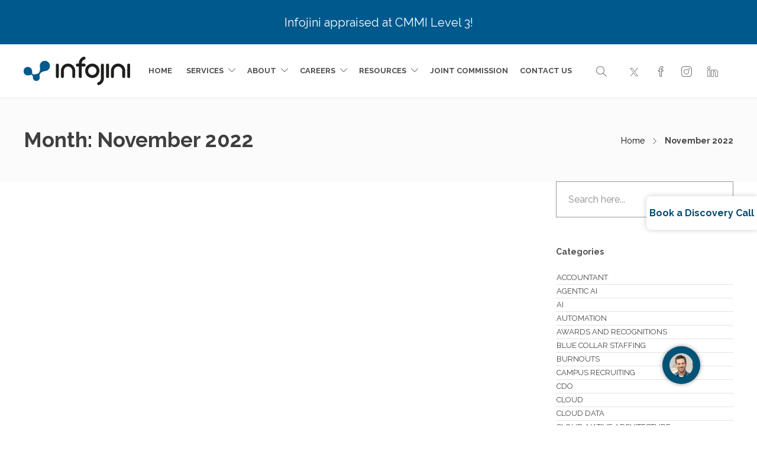

--- FILE ---
content_type: text/html; charset=UTF-8
request_url: https://www.infojiniconsulting.com/2022/11/
body_size: 42355
content:
<!DOCTYPE html>
<html lang="en-US">
<head>
    <meta name="google-site-verification" content="lJ5y4HxHXZdNWe_wuw98CLYodor8ahXVX-STn5onenI" />
    
    
	<meta charset="UTF-8">

			<meta name="viewport" content="width=device-width, initial-scale=1">
	 
	<link rel="preconnect" href="https://fonts.googleapis.com">
<link rel="preconnect" href="https://fonts.gstatic.com" crossorigin>
<link href="https://fonts.googleapis.com/css2?family=Raleway:ital,wght@0,100..900;1,100..900&display=swap" rel="stylesheet">

		<script type="text/javascript">function theChampLoadEvent(e){var t=window.onload;if(typeof window.onload!="function"){window.onload=e}else{window.onload=function(){t();e()}}}</script>
		<script type="text/javascript">var theChampDefaultLang = 'en_US', theChampCloseIconPath = 'https://www.infojiniconsulting.com/wp-content/plugins/super-socializer/images/close.png';</script>
		<script>var theChampSiteUrl = 'https://www.infojiniconsulting.com', theChampVerified = 0, theChampEmailPopup = 0, heateorSsMoreSharePopupSearchText = 'Search';</script>
			<script> var theChampFBKey = '', theChampFBLang = 'en_US', theChampFbLikeMycred = 0, theChampSsga = 0, theChampCommentNotification = 0, theChampHeateorFcmRecentComments = 0, theChampFbIosLogin = 0; </script>
						<script type="text/javascript">var theChampFBCommentUrl = 'https://www.infojiniconsulting.com/blog/staffing-challenges-of-the-semiconductors-industry/'; var theChampFBCommentColor = ''; var theChampFBCommentNumPosts = ''; var theChampFBCommentWidth = '100%'; var theChampFBCommentOrderby = ''; var theChampCommentingTabs = "wordpress,facebook,disqus", theChampGpCommentsUrl = 'https://www.infojiniconsulting.com/blog/staffing-challenges-of-the-semiconductors-industry/', theChampDisqusShortname = '', theChampScEnabledTabs = 'wordpress,fb', theChampScLabel = 'Leave a reply', theChampScTabLabels = {"wordpress":"Default Comments (0)","fb":"Facebook Comments","disqus":"Disqus Comments"}, theChampGpCommentsWidth = 0, theChampCommentingId = 'respond'</script>
						<script> var theChampSharingAjaxUrl = 'https://www.infojiniconsulting.com/wp-admin/admin-ajax.php', heateorSsFbMessengerAPI = 'https://www.facebook.com/dialog/send?app_id=595489497242932&display=popup&link=%encoded_post_url%&redirect_uri=%encoded_post_url%',heateorSsWhatsappShareAPI = 'web', heateorSsUrlCountFetched = [], heateorSsSharesText = 'Shares', heateorSsShareText = 'Share', theChampPluginIconPath = 'https://www.infojiniconsulting.com/wp-content/plugins/super-socializer/images/logo.png', theChampSaveSharesLocally = 0, theChampHorizontalSharingCountEnable = 0, theChampVerticalSharingCountEnable = 0, theChampSharingOffset = -10, theChampCounterOffset = -10, theChampMobileStickySharingEnabled = 0, heateorSsCopyLinkMessage = "Link copied.";
		var heateorSsVerticalSharingShortUrl = "https://www.infojiniconsulting.com/blog/staffing-challenges-of-the-semiconductors-industry/";		</script>
			<style type="text/css">
						.the_champ_button_instagram span.the_champ_svg,a.the_champ_instagram span.the_champ_svg{background:radial-gradient(circle at 30% 107%,#fdf497 0,#fdf497 5%,#fd5949 45%,#d6249f 60%,#285aeb 90%)}
					.the_champ_horizontal_sharing .the_champ_svg,.heateor_ss_standard_follow_icons_container .the_champ_svg{
					color: #fff;
				border-width: 0px;
		border-style: solid;
		border-color: transparent;
	}
		.the_champ_horizontal_sharing .theChampTCBackground{
		color:#666;
	}
		.the_champ_horizontal_sharing span.the_champ_svg:hover,.heateor_ss_standard_follow_icons_container span.the_champ_svg:hover{
				border-color: transparent;
	}
		.the_champ_vertical_sharing span.the_champ_svg,.heateor_ss_floating_follow_icons_container span.the_champ_svg{
					color: #fff;
				border-width: 0px;
		border-style: solid;
		border-color: transparent;
	}
		.the_champ_vertical_sharing .theChampTCBackground{
		color:#666;
	}
		.the_champ_vertical_sharing span.the_champ_svg:hover,.heateor_ss_floating_follow_icons_container span.the_champ_svg:hover{
						border-color: transparent;
		}
	@media screen and (max-width:783px){.the_champ_vertical_sharing{display:none!important}}</style>
	<meta name='robots' content='noindex, follow' />
	<style>img:is([sizes="auto" i], [sizes^="auto," i]) { contain-intrinsic-size: 3000px 1500px }</style>
	<script id="cookie-law-info-gcm-var-js">
var _ckyGcm = {"status":true,"default_settings":[{"analytics":"denied","advertisement":"denied","functional":"denied","necessary":"granted","ad_user_data":"denied","ad_personalization":"denied","regions":"All"}],"wait_for_update":2000,"url_passthrough":false,"ads_data_redaction":true}</script>
<script id="cookie-law-info-gcm-js" type="text/javascript" src="https://www.infojiniconsulting.com/wp-content/plugins/cookie-law-info/lite/frontend/js/gcm.min.js"></script> <script id="cookieyes" type="text/javascript" src="https://cdn-cookieyes.com/client_data/9f06cd2e3d893ae35843fcb1/script.js"></script>
	<!-- This site is optimized with the Yoast SEO plugin v26.8 - https://yoast.com/product/yoast-seo-wordpress/ -->
	<title>November 2022 - Infojini Consulting</title>
	<meta property="og:locale" content="en_US" />
	<meta property="og:type" content="website" />
	<meta property="og:title" content="November 2022 - Infojini Consulting" />
	<meta property="og:url" content="https://www.infojiniconsulting.com/2022/11/" />
	<meta property="og:site_name" content="Infojini Consulting" />
	<meta name="twitter:card" content="summary_large_image" />
	<meta name="twitter:site" content="@infojini_inc" />
	<script type="application/ld+json" class="yoast-schema-graph">{"@context":"https://schema.org","@graph":[{"@type":"CollectionPage","@id":"https://www.infojiniconsulting.com/2022/11/","url":"https://www.infojiniconsulting.com/2022/11/","name":"November 2022 - Infojini Consulting","isPartOf":{"@id":"https://www.infojiniconsulting.com/#website"},"primaryImageOfPage":{"@id":"https://www.infojiniconsulting.com/2022/11/#primaryimage"},"image":{"@id":"https://www.infojiniconsulting.com/2022/11/#primaryimage"},"thumbnailUrl":"https://www.infojiniconsulting.com/wp-content/uploads/Semiconductors-Infojini-Blog-3.png","breadcrumb":{"@id":"https://www.infojiniconsulting.com/2022/11/#breadcrumb"},"inLanguage":"en-US"},{"@type":"ImageObject","inLanguage":"en-US","@id":"https://www.infojiniconsulting.com/2022/11/#primaryimage","url":"https://www.infojiniconsulting.com/wp-content/uploads/Semiconductors-Infojini-Blog-3.png","contentUrl":"https://www.infojiniconsulting.com/wp-content/uploads/Semiconductors-Infojini-Blog-3.png","width":1024,"height":548,"caption":"Staffing Challenges of the Semiconductors Industry | Infojini Blog"},{"@type":"BreadcrumbList","@id":"https://www.infojiniconsulting.com/2022/11/#breadcrumb","itemListElement":[{"@type":"ListItem","position":1,"name":"Home","item":"https://www.infojiniconsulting.com/"},{"@type":"ListItem","position":2,"name":"Archives for November 2022"}]},{"@type":"WebSite","@id":"https://www.infojiniconsulting.com/#website","url":"https://www.infojiniconsulting.com/","name":"Data and AI Application Modernization | Software Development - Infojini Inc","description":"IT Consulting, Web Development, App Development","publisher":{"@id":"https://www.infojiniconsulting.com/#organization"},"potentialAction":[{"@type":"SearchAction","target":{"@type":"EntryPoint","urlTemplate":"https://www.infojiniconsulting.com/?s={search_term_string}"},"query-input":{"@type":"PropertyValueSpecification","valueRequired":true,"valueName":"search_term_string"}}],"inLanguage":"en-US"},{"@type":"Organization","@id":"https://www.infojiniconsulting.com/#organization","name":"Data and AI Application Modernization | Software Development - Infojini Inc","url":"https://www.infojiniconsulting.com/","logo":{"@type":"ImageObject","inLanguage":"en-US","@id":"https://www.infojiniconsulting.com/#/schema/logo/image/","url":"https://www.infojiniconsulting.com/wp-content/uploads/favicon-infojini.png","contentUrl":"https://www.infojiniconsulting.com/wp-content/uploads/favicon-infojini.png","width":50,"height":50,"caption":"Data and AI Application Modernization | Software Development - Infojini Inc"},"image":{"@id":"https://www.infojiniconsulting.com/#/schema/logo/image/"},"sameAs":["https://www.facebook.com/Infoijiniconsulting","https://x.com/infojini_inc","https://www.instagram.com/infojini","https://www.linkedin.com/company/infojini-inc"]}]}</script>
	<!-- / Yoast SEO plugin. -->


<link rel='dns-prefetch' href='//widgets.getsitecontrol.com' />
<link rel='dns-prefetch' href='//fonts.googleapis.com' />
<link rel="alternate" type="application/rss+xml" title="Infojini Consulting &raquo; Feed" href="https://www.infojiniconsulting.com/feed/" />
<link rel="alternate" type="application/rss+xml" title="Infojini Consulting &raquo; Comments Feed" href="https://www.infojiniconsulting.com/comments/feed/" />
<script type="text/javascript">
/* <![CDATA[ */
window._wpemojiSettings = {"baseUrl":"https:\/\/s.w.org\/images\/core\/emoji\/16.0.1\/72x72\/","ext":".png","svgUrl":"https:\/\/s.w.org\/images\/core\/emoji\/16.0.1\/svg\/","svgExt":".svg","source":{"concatemoji":"https:\/\/www.infojiniconsulting.com\/wp-includes\/js\/wp-emoji-release.min.js?ver=6.8.3"}};
/*! This file is auto-generated */
!function(s,n){var o,i,e;function c(e){try{var t={supportTests:e,timestamp:(new Date).valueOf()};sessionStorage.setItem(o,JSON.stringify(t))}catch(e){}}function p(e,t,n){e.clearRect(0,0,e.canvas.width,e.canvas.height),e.fillText(t,0,0);var t=new Uint32Array(e.getImageData(0,0,e.canvas.width,e.canvas.height).data),a=(e.clearRect(0,0,e.canvas.width,e.canvas.height),e.fillText(n,0,0),new Uint32Array(e.getImageData(0,0,e.canvas.width,e.canvas.height).data));return t.every(function(e,t){return e===a[t]})}function u(e,t){e.clearRect(0,0,e.canvas.width,e.canvas.height),e.fillText(t,0,0);for(var n=e.getImageData(16,16,1,1),a=0;a<n.data.length;a++)if(0!==n.data[a])return!1;return!0}function f(e,t,n,a){switch(t){case"flag":return n(e,"\ud83c\udff3\ufe0f\u200d\u26a7\ufe0f","\ud83c\udff3\ufe0f\u200b\u26a7\ufe0f")?!1:!n(e,"\ud83c\udde8\ud83c\uddf6","\ud83c\udde8\u200b\ud83c\uddf6")&&!n(e,"\ud83c\udff4\udb40\udc67\udb40\udc62\udb40\udc65\udb40\udc6e\udb40\udc67\udb40\udc7f","\ud83c\udff4\u200b\udb40\udc67\u200b\udb40\udc62\u200b\udb40\udc65\u200b\udb40\udc6e\u200b\udb40\udc67\u200b\udb40\udc7f");case"emoji":return!a(e,"\ud83e\udedf")}return!1}function g(e,t,n,a){var r="undefined"!=typeof WorkerGlobalScope&&self instanceof WorkerGlobalScope?new OffscreenCanvas(300,150):s.createElement("canvas"),o=r.getContext("2d",{willReadFrequently:!0}),i=(o.textBaseline="top",o.font="600 32px Arial",{});return e.forEach(function(e){i[e]=t(o,e,n,a)}),i}function t(e){var t=s.createElement("script");t.src=e,t.defer=!0,s.head.appendChild(t)}"undefined"!=typeof Promise&&(o="wpEmojiSettingsSupports",i=["flag","emoji"],n.supports={everything:!0,everythingExceptFlag:!0},e=new Promise(function(e){s.addEventListener("DOMContentLoaded",e,{once:!0})}),new Promise(function(t){var n=function(){try{var e=JSON.parse(sessionStorage.getItem(o));if("object"==typeof e&&"number"==typeof e.timestamp&&(new Date).valueOf()<e.timestamp+604800&&"object"==typeof e.supportTests)return e.supportTests}catch(e){}return null}();if(!n){if("undefined"!=typeof Worker&&"undefined"!=typeof OffscreenCanvas&&"undefined"!=typeof URL&&URL.createObjectURL&&"undefined"!=typeof Blob)try{var e="postMessage("+g.toString()+"("+[JSON.stringify(i),f.toString(),p.toString(),u.toString()].join(",")+"));",a=new Blob([e],{type:"text/javascript"}),r=new Worker(URL.createObjectURL(a),{name:"wpTestEmojiSupports"});return void(r.onmessage=function(e){c(n=e.data),r.terminate(),t(n)})}catch(e){}c(n=g(i,f,p,u))}t(n)}).then(function(e){for(var t in e)n.supports[t]=e[t],n.supports.everything=n.supports.everything&&n.supports[t],"flag"!==t&&(n.supports.everythingExceptFlag=n.supports.everythingExceptFlag&&n.supports[t]);n.supports.everythingExceptFlag=n.supports.everythingExceptFlag&&!n.supports.flag,n.DOMReady=!1,n.readyCallback=function(){n.DOMReady=!0}}).then(function(){return e}).then(function(){var e;n.supports.everything||(n.readyCallback(),(e=n.source||{}).concatemoji?t(e.concatemoji):e.wpemoji&&e.twemoji&&(t(e.twemoji),t(e.wpemoji)))}))}((window,document),window._wpemojiSettings);
/* ]]> */
</script>
<style id='wp-emoji-styles-inline-css' type='text/css'>

	img.wp-smiley, img.emoji {
		display: inline !important;
		border: none !important;
		box-shadow: none !important;
		height: 1em !important;
		width: 1em !important;
		margin: 0 0.07em !important;
		vertical-align: -0.1em !important;
		background: none !important;
		padding: 0 !important;
	}
</style>
<link rel='stylesheet' id='wp-components-css' href='https://www.infojiniconsulting.com/wp-includes/css/dist/components/style.min.css?ver=6.8.3' type='text/css' media='all' />
<link rel='stylesheet' id='wp-preferences-css' href='https://www.infojiniconsulting.com/wp-includes/css/dist/preferences/style.min.css?ver=6.8.3' type='text/css' media='all' />
<link rel='stylesheet' id='wp-block-editor-css' href='https://www.infojiniconsulting.com/wp-includes/css/dist/block-editor/style.min.css?ver=6.8.3' type='text/css' media='all' />
<link rel='stylesheet' id='popup-maker-block-library-style-css' href='https://www.infojiniconsulting.com/wp-content/plugins/popup-maker/dist/packages/block-library-style.css?ver=dbea705cfafe089d65f1' type='text/css' media='all' />
<link rel='stylesheet' id='contact-form-7-css' href='https://www.infojiniconsulting.com/wp-content/plugins/contact-form-7/includes/css/styles.css?ver=6.1.4' type='text/css' media='all' />
<link rel='stylesheet' id='easy_social_share_buttons-frontend-css' href='https://www.infojiniconsulting.com/wp-content/plugins/easy-social-share-buttons/assets/css/frontend.min.css?ver=1.0.0' type='text/css' media='all' />
<link rel='stylesheet' id='fmgc-public-style-css' href='https://www.infojiniconsulting.com/wp-content/plugins/footer-mega-grid-columns/assets/css/fmgc-css.css?ver=1.4.3' type='text/css' media='all' />
<link rel='stylesheet' id='optinforms-stylesheet-css' href='https://www.infojiniconsulting.com/wp-content/plugins/optin-forms/css/optinforms.css?ver=1.3.7.1' type='text/css' media='all' />
<link rel='stylesheet' id='optinforms-googleFont-css' href='//fonts.googleapis.com/css?family=Droid+Serif&#038;ver=6.8.3' type='text/css' media='all' />
<link rel='stylesheet' id='fw-ext-builder-frontend-grid-css' href='https://www.infojiniconsulting.com/wp-content/plugins/unyson/framework/extensions/builder/static/css/frontend-grid.css?ver=1.2.12' type='text/css' media='all' />
<link rel='stylesheet' id='fw-ext-forms-default-styles-css' href='https://www.infojiniconsulting.com/wp-content/plugins/unyson/framework/extensions/forms/static/css/frontend.css?ver=2.7.28' type='text/css' media='all' />
<link rel='stylesheet' id='font-awesome-css' href='https://www.infojiniconsulting.com/wp-content/plugins/unyson/framework/static/libs/font-awesome/css/font-awesome.min.css?ver=2.7.28' type='text/css' media='all' />
<link rel='stylesheet' id='the_champ_frontend_css-css' href='https://www.infojiniconsulting.com/wp-content/plugins/super-socializer/css/front.css?ver=7.14.5' type='text/css' media='all' />
<link rel='stylesheet' id='tablepress-default-css' href='https://www.infojiniconsulting.com/wp-content/plugins/tablepress/css/build/default.css?ver=3.2.6' type='text/css' media='all' />
<link rel='stylesheet' id='tablepress-responsive-tables-css' href='https://www.infojiniconsulting.com/wp-content/plugins/tablepress-responsive-tables/css/tablepress-responsive.min.css?ver=1.8' type='text/css' media='all' />
<link rel='stylesheet' id='popup-maker-site-css' href='//www.infojiniconsulting.com/wp-content/uploads/pum/pum-site-styles.css?generated=1709832059&#038;ver=1.21.5' type='text/css' media='all' />
<link rel='stylesheet' id='bootstrap-css' href='https://www.infojiniconsulting.com/wp-content/themes/jevelin/css/plugins/bootstrap.min.css?ver=3.3.4' type='text/css' media='all' />
<link rel='stylesheet' id='jevelin-plugins-css' href='https://www.infojiniconsulting.com/wp-content/themes/jevelin/css/plugins.css?ver=6.8.3' type='text/css' media='all' />
<style id='jevelin-plugins-inline-css' type='text/css'>
p { font-size: 16px !IMPORTANT;}#sidebar #mc_embed_signup { background: none;}#sidebar #mc_embed_signup input.button { width: 60% !important;}.whitepapers-blocks p { color: #444 !Important;}.sh-sidebar-search-active .search-field { background-color:#fff !important;}.widget_search .search-field{border: 1px solid #999 !important;}/*homepage popup captcha*/#nf-field-52-container .g-recaptcha {padding-left: 30px;}#nf-field-53-container .g-recaptcha { padding-left: 180px;}/*pratiksha css footer badges start */.sa_owl_theme .owl-nav .owl-prev {left: -25px !important;}.sa_owl_theme .owl-nav .owl-next {right: -25px !important;}.sa_owl_theme .owl-dots .active span { width: 12px !important; height: 12px !important;}#custom_html-3 .container.badges{ width: 740px !important; }.owl-item.active { width: 125px !important; margin: 0 29px;}.owl-item.active .sa_hover_container { min-height: 125px !important;}.sa_owl_theme .owl-dots .owl-dot span:hover { background-color: #fff !important;}.sa_owl_theme .owl-dots .owl-dot span { background-color: #fff !important;}.textwidget.custom-html-widget { padding: 25px 0px 0px 0px;}.textwidget.custom-html-widget .white { padding: 0px 0px 25px 0px !important;}.sa_owl_theme .owl-dots{ bottom: -32px !important;}.white .sa_owl_theme .owl-nav .owl-next:hover { background-color:transparent !important;}/*.owl-item { width: 250px !important;}.badges { width: 740px !important; max-width: 740px !important;}.owl-item:nth-child(6) { margin: 0px 29px;}.owl-item:nth-child(5) { margin: 0px 0px 0px 80px;}.owl-item:nth-child(7) { margin: 0px 36px;}.owl-pagination-true { margin-bottom: 40px !important;}button.owl-prev.disabled{ background: url('/wp-content/plugins/slide-anything/images/icon_prev.png') no-repeat center center !important;}.owl-stage { padding-left: 45px; }.badges { width: 740px !important; max-width: 740px !important;}.owl-item { width: 125px !important; margin-right: 49px; }.sa_hover_container { min-height: 125px !important;}.white .sa_owl_theme .owl-nav .owl-prev:hover { background-color: transparent !important;}.sa_owl_theme .owl-dots .active span { background-color: #fff !important;}pratiksha css footer badges end*/#text-with-frame-b93404509cdc0e3a7c42a328588fa8de .sh-text-with-frame-container { border-color: transparent !important;}.sh-text-with-frame-container { display: table; margin: 0 auto; border: 1px solid rgba(0,0,0,.0); padding: 23px; max-width: 100%; width: 100%;}.submit_staffings { margin: 10px 0px 10px 0px !important; padding: 0 20px!important; background-color: #3d86c6!important; border-radius: 100px!important; line-height: 50px!important; padding: 0 30px!important; transition: 0.25s all ease-in-out !important; color: #fff !important; border: none;}#nf-field-50-wrap{ text-align: right;}#nf-field-50{ border-radius: 100px!important; line-height: 50px!important; padding: 0 30px!important; transition: 0.25s all ease-in-out;}#nf-field-49{ height: 100px;}#nf-form-6-cont .one-half{ width: 48.717949% !important;}input#submit_staffings { border: none;}.body.single.single-job_listing { padding-left: 0 !important;}.body.single.single-job_listing .x-navbar-fixed-top { left: 0 !important;}.sh-text-with-frame-container p {line-height:2.2em !important;}label {width: 100% !important;}.primary-desktop-light .sh-header-5:not(.sh-sticky-header-active) .sh-nav li.menu-item, .primary-desktop-light .sh-header-5:not(.sh-sticky-header-active) .sh-nav-social a:not(:first-child) {border-color: rgba( 255,255,255,0.00 )!important;}.sh-header-5 .sh-nav > .menu-item:last-child {border-right: 1px solid rgba( 0,0,0,0.00 ) !important;}.sh-header-5 .sh-nav-social a:not(:first-child) {border-left: 1px solid rgba( 0,0,0,0.00 ) !important;}.sh-header-5 .sh-nav-search {border-left: 1px solid rgba( 0,0,0,0.00 ) !important;}.sh-header-5 .sh-nav-social {border-left: 1px solid rgba( 0,0,0,0.00 ) !important;}.inbound-field {margin-bottom:35px !important;}.inbound-button-submit {width: 100px;border-radius: 50px !important;height: 50px;}.inbound-field input[type=text], .inbound-field input[type=email] {width: 100% !important;}.btn-transparent:hover, .btn-transparent:focus, .ctnewsletter .ct-newsletter-wrap #subbutton:hover, .ctnewsletter .ct-newsletter-wrap #subbutton:focus, .main-slider .entry-container .btn-transparent:hover, .main-slider .entry-container .btn-transparent:focus, .ctgallerypostpageimage .read-more a:hover, .ctgallerypostpageimage .read-more a:focus { text-decoration: none !important;}#mc_embed_signup input.email {width: 100% !important;}#mc_embed_signup .button {background-color: #3d86c6!important;margin-top: 20px !important;}#mc_embed_signup input.button { width: 50% !important; height: 40px !important; text-transform: uppercase; letter-spacing: 1px;}.sh-single-image { position: relative; padding-top: 10px;}.servicebg { border: 10px solid #fff; /*width: 288px !important;*/ height: 288px !important; padding: 25px !important;}.servicebg .sh-single-image-container img{ width:145px !important;}.servicebg .sh-text-block h2{ margin:0 !important; padding-top:15px !important; font-size:20px !important; text-align:center !important;}#text-block-f0d93b5fef03197595e84d29892c0f4b, #text-block-1bcee0703b00b5cb13c452d591282279{ padding-bottom:25px !important;}.sh-column-wrapper .sh-text-block{ margin:0!important;}.msbg { background: #f4f4f4; height: 93px; padding-top: 7px; border-bottom: 5px solid #fff; border-top: 5px solid #fff;}.productbr{border: 10px solid #f9f9f9;}.wpcf7-form .wpcf7-not-valid-tip { display: block!important; }.wpcf7-form p strong{ font-size: 20px; vertical-align: middle;}#filter-8a725d5a3a1ccfbee958424cec1c9240{ display: flex; display: -webkit-flex; flex-direction: row; -webkit-flex-direction: row;}.sh-filter span:nth-child(2) { order: 3;}#our-office{ padding:98px 0 140px 0 !important;text-align:center;}#updates-news{ padding:90px 0 113px 0;background:#f9f9f9;}.office-info h1{ font-size:36px !important; color:#084c73; font-weight: bold; text-transform: capitalize;}.office-info p{ font-size:16px;color:#8d8d8d !important;padding-bottom:32px !important;}.office-info-main{ height: 285px !important; width: 23.3%; margin: 0px 10px 0px 10px !important; padding: 0; border-radius: 12px; position: relative;}.office-name h3, .office-name h4{ font-size: 18px; color: #fff; font-weight: 600; text-transform: uppercase; margin: 13px 0 10px 0px;}.office-name h4{ font-size: 16px !important; margin:0 0 10px 0 !important; font-weight: 400 !important; }.office-name { background: rgba(0, 0, 0, 0.44); position: absolute; bottom: 0; width: 100%; border-radius: 0 0 10px 10px;}.office-info-main .sh-column-wrapper{ position:initial !important;}.corporate-office{ position: absolute; width: 100%; bottom: 73px; padding: 12px; background: #4b789d; color: #fff; font-size: 18px; text-transform: capitalize;}.case-studies-block{ height: 370px; border: 12px solid #f1f1f1; width: 32% !important; margin: 8px; position: relative;}#case-studies .case-studies-block h3{ color: #fff !important; font-size: 24px !important; position: absolute; bottom: 15px; width: 100%; left: 0; text-transform: uppercase; font-weight: 500;}.sh-column-wrapper{ position:initial !important;}#case-studies #button-472b1cd9020643c2356462673d8e87a4 .sh-button{ font-size: 12px; text-transform: uppercase; padding: 15px 30px; background: #3d86c6; margin-top:10px;}#case-categories{ margin-top: 5%;} #text-block-539e4a3c341ce66864e514da6eac78b0{ padding-top:15% !important;} #breadcrumbs .sh-titlebar:not(.sh-titlebar-revslider) a{ color: #000 !important; font-weight: bold !important;}.sh-titlebar-light #breadcrumbs span{ color:#9c9c9c !important;}.sh-titlebar-light .title-level{ position: absolute; bottom: -60px; color: #000; z-index: -8; border-bottom: 1px solid #ddd; padding-bottom: 5px;} .contactus{ padding-top: 30px;}.termofuse p{ padding-bottom: 15px;}.termofuse h3{ padding: 15px 0 0px 0;}.privacy-policy h3{ margin:0; padding: 20px 0 5px 0;} .popupbuttoncustom {background-color: #3d86c6;margin-top:40px;color: #ffffff;border-radius: 100px!important; line-height:0 !important; padding: 20px 31px; font-size: 13px; display: inline-block; text-align: center; cursor: pointer; position: relative;}.popupbuttoncustom p{ line-height:0 !important;}.popupbuttoncustompage {background-color: #3d86c6;color: #ffffff;border-radius: 100px!important; line-height:0 !important; padding: 20px 31px; font-size: 13px; display: inline-block; text-align: center; cursor: pointer; position: relative;}.popupbuttoncustompage p{ line-height:0 !important;}.popupsection {text-align: center;margin-top: -70px !important;}.g-recaptcha { transform:scale(0.93) !important; transform-origin:0 0 !important;}/* vaibhav */.blog-text h1::before { display: inline-block; font-size :30px !important; content: ""; border-top: .3rem solid #134c69; width: 26rem; margin: 0 1rem; transform: translateY(-1rem);}.blog-text p { font-size: medium;}.sub-heading-text p{ color: #000; font-size: 17px;}/*.sh-button { background: #01d9ca; color: #fff; font-size: 16px; padding: 10px 10px 10px 10px; border: 1px solid #01d9ca; font-weight: 600;}*/.sh-button-icon { padding: 0; /*background-color: #fff; //commented by pratiksha - 27th August 2019 padding: 11px; margin: -15px 8px -7px 20px;*/}i.ti-arrow-right { color: #01d9ca;}.nf-before-form-content { display: none !important;}#popmake-6174{width: 34% !important;padding: 0 !important;}#popmake-6172{width: 33.9% !important;padding: 0 !important;}#nf-field-37-container{padding-left: 30px !important;}#nf-field-42-container{padding-left: 20px !important;}#nf-field-48-wrap{ padding-right: 0px !important;}#nf-field-47-wrap{padding: 0 20px 0 0px !important;}#nf-field-40-wrap .nf-field-element{text-align: center !important;}#nf-field-44-wrap .nf-field-element{ text-align: center !important; font-size: 13px; color: #8d8d8d;}#nf-field-36-wrap p{ margin-top: 0px !important;}#nf-field-44-wrap p{ margin-top: 0px !important;}.pum-close{font-size: 35px !important;background-color: #3a7cb6 !important;}#nf-field-40{padding: 20px 40px; border-radius: 30px; border: 0; background-color: #01d9ca !important; color: #fff; text-transform: uppercase;}#nf-field-45{padding: 20px 40px; border-radius: 30px; border: 0; background-color: #01d9ca !important; color: #fff; text-transform: uppercase;}#nf-form-errors-5,.nf-error-field-errors{ display:none !important;}span#nf-form-title-5 { display: none !important;}span#nf-form-title-4 { display: none !important;}#nf-field-42-container { padding-left: 0px !important;}#nf-field-45-container .nf-field-element { text-align:center;}div#nf-error-54 { margin: 20px; text-align:center;}input#nf-field-46,input#nf-field-48,input#nf-field-47 { font-size: 14px;}.nf-field-label label { font-size: 14px !important; color: #585858;}#nf-field-39-wrap{ padding: 0 30px;}#nf-field-39{ height: 100px !important; overflow: hidden !important;}input#nf-field-46, input#nf-field-48, input#nf-field-47 { font-size: 13px; color: #8d8d8d;}.label-above .nf-field-element{ color:#585858; font-weight:600; font-size:13px;}.nf-form-cont .one-half, .nf-form-cont .three-sixths, .nf-form-cont .two-fourths{ width: 47.717949% !important;}#nf-field-43-wrap .nf-field-element > div{ color: #585858; font-size: 14px !important; line-height: 24px; width: 381px; margin: 0 auto;}#nf-field-44-container{ width: 44%; margin: 0 auto;}label#nf-label-field-44 { display: none;}@media (max-width: 1366px) { #popmake-6172 { width: 46% !important; left: 650px; }}@media (max-width: 1024px) { #popmake-6174 { width: 60% !important; left: 420px; } #popmake-6172 { width: 60% !important; padding: 0 !important; left: 400px; } .nf-field-label label, .label-above .nf-field-element { font-size: 11px !important; } #nf-field-40 { padding: 15px 25px; } input#nf-field-46, input#nf-field-48, input#nf-field-47 { font-size: 11px; } #heading-5e9ddeb7944ee2daa9c18781a11240f1 { margin: 40px 0px 5px 0px; } #heading-39ed4a810015b0260a679a740230fc53 { margin: 40px 0px 5px 0px; }}@media (max-width: 991px){ .office-info-main{ width:100% !important; margin:10px !important; }.case-studies-block{ margin:0 !important; width:100% !important; margin:0 0 10px 0 !important;}}@media (max-width: 800px){ .productbr{ border-left-color: #f9f9f9 !important; border-right-color: #f9f9f9 !important; border-top-color: #f9f9f9 !important; border-bottom-color: #f9f9f9 !important; height: 210px; } .sh-section-2a519a09bbff6fc4a6bce1c94d58d4dc > .container { max-width: 678px!important; }}@media (max-width: 768px) { .sa_owl_theme .owl-dots .active span { width: 12px !important; height: 12px !important;} .owl-item.active { width: 125px !important; margin: 0 12px;}.owl-item.active .sa_hover_container { min-height: 125px !important;}.sa_owl_theme .owl-dots .owl-dot span:hover { background-color: #fff !important;}.sa_owl_theme .owl-dots .owl-dot span { background-color: #fff !important;} table.ipad-table { width: 590px; } .sh-post-author .sh-post-author-info { padding: 28px; } #popmake-6174 { width: 70% !important; padding: 0 !important; top: 30px; left: 125px; } .sh-column-6935c47ffb6fcb74bd501695575e0a1c{ clear:both !important; } #popmake-6172 { width: 80% !important; padding: 0 !important; left: 70px; } #nf-field-39-wrap { padding: 0 20px; } .nf-form-cont .one-half, .nf-form-cont .three-sixths, .nf-form-cont .two-fourths{ width:100% !important; } #nf-field-37-container { padding: 0 20px !important; width: 100%; margin: 0; } #nf-field-38-container{ width: 100%; padding: 0 20px; margin-left: 0; margin-bottom: 0; } #nf-field-38-wrap { padding-right: 0 !important; } #heading-5e9ddeb7944ee2daa9c18781a11240f1 { margin: 39px 0px 5px 0px; } #heading-2b9a5b70420dcff71dff080cd333a30a { margin: 46px 0px 5px 0px; } .contactus { padding-top: 80px; } #nf-form-6-cont .one-half { width: 100% !important; margin:0 !important; } .nf-field-label label, .label-above .nf-field-element { font-size: 15px !important; } .sh-section-2a519a09bbff6fc4a6bce1c94d58d4dc .fw-col-sm-3{ width:50% !important; } #nf-field-47-wrap { padding: 0 !important; } }@media (max-width: 736px) { .sh-section-2a519a09bbff6fc4a6bce1c94d58d4dc > .container { max-width: 600px !important; }.badges img{ width:125px !important; object-fit:contain !important;}#custom_html-2 .textwidget img{ margin-top: 20px !important;}.sh-section-2a519a09bbff6fc4a6bce1c94d58d4dc .fw-col-sm-3 { width: 100% !important;}}@media (max-width: 700px){ .sh-section-2a519a09bbff6fc4a6bce1c94d58d4dc > .container { max-width: 468px!important; }}@media (max-width: 667px){ .owl-item.active { width: 97px !important; margin: 0 10px; } .owl-item.active .sa_hover_container { min-height: 97px !important; } /* .owl-item { width: 125px !important; margin-right: 26px; } .owl-item:nth-child(5) { margin: 0px 0px 0px 130px; } .owl-item:nth-child(6) { margin: 0px 30px; } .owl-item:nth-child(7) { margin: 0px 15px; }*/}@media (max-width: 414px) { .sh-titlebar-light .title-level{ border-bottom: 0px !important; } .sh-titlebar-center .title-level .breadcrumbs { margin-bottom: 30px !important; } .sh-titlebar .title-level .breadcrumbs { font-size: 12px !important; } .owl-item.active { width: 125px !important; margin: 0 12px; } .owl-item.active .sa_hover_container { min-height: 125px !important; } /*----footer slider css start .owl-item { width: 260px !important; margin-right: 80px; } .sa_hover_container { min-height: 225px !important; } /* .owl-item:nth-child(1) { padding-left: 40px; } .owl-item:nth-child(5) { margin: 0px 25px; } .owl-item:nth-child(6) { margin: 0px 27px; } .owl-item:nth-child(3) { margin: 0px 35px 0px 60px; } .owl-item:nth-child(7) { margin: 0px 35px 0px 105px; } .owl-stage { padding-left: 70px; } footer slider css end----*/ .sh-section-2a519a09bbff6fc4a6bce1c94d58d4dc > .container { max-width: 300px!important; } #nf-field-43-wrap .nf-field-element > div{ width:100%; } #nf-field-44-container{ width:80%; } #popmake-6174 { width: 80% !important; padding: 0 !important; top: 20px !important; left: 35px !important; } #nf-field-57-container{ padding: 0 20px; } #nf-field-59-container { padding: 0 30px; } #nf-field-45 { padding: 15px 30px; } #heading-5e9ddeb7944ee2daa9c18781a11240f1 { margin: 39px 0px 5px 0px; } #heading-2b9a5b70420dcff71dff080cd333a30a { margin: 46px 0px 5px 0px; } #popmake-6172{ left: 27.9965px; } #popmake-6172 { width: 61% !important; } table.ipad-table { width: 285px; } .sh-post-author .sh-post-author-avatar img { width: 100%; }}@media (max-width: 375px) {.text_design .sh-text-block { color: #fff !important; font-size: 16px !important;} .sh-post-author .sh-post-author-avatar img { width: 100%; } table.ipad-table { width: 305px; } .owl-item.active { width: 125px !important; margin: 0 10px;}.owl-item.active .sa_hover_container { min-height: 125px !important;} /* .badges { width: 365px !important; max-width: 365px !important; } .owl-item { width: 125px !important; } .sa_hover_container { min-height: 125px !important; } .sa_owl_theme .owl-nav button{ top: 38% !important; } .owl-stage { padding: 0px 0px 0px 45px; } .owl-item{ margin-bottom: 20px; } .owl-item:nth-child(1) { margin-right: 25px; } .owl-item:nth-child(1) { padding-left: 0px; } .owl-item:nth-child(2) { margin-right: 40px; } .owl-item:nth-child(3) { margin-left: 50px; } .owl-item { margin-right: 25px; } .owl-item:nth-child(5) { margin: 0px 0px 0px 60px; } .owl-item:nth-child(7) { margin: 0px 0px 0px 75px; } .owl-item:nth-child(9) { margin-left: 68px;}*/}#customForm { position: absolute;}#Zc_SignupSuccess { position: absolute; top: 55px;}#zcampaignOptinForm div[style="position:relative"] {position: initial !important;}#zcampaignOptinForm div[style="position:relative"] div[style="position:relative"] {position: initial !important;}#zcampaignOptinForm .SIGNUP_FLD { position: initial !important; margin-top: -1px;}.valid-info-box { display: flex;}aside#custom_html-3 { width: 100%;}@media (max-width: 989px) {#customForm { position: relative;}}@media only screen and (max-width: 601px) { .valid-info-box { flex-direction: column; width: 100%; } }#zcWebOptin{margin:0px 0px 0px -5px!important;}#zcampaignOptinForm .valid-info-box,#zcampaignOptinForm .valid-info-box .SIGNUP_FLD {border-radius:5px;background:#fff;}body.category-smb-hiring #categories-2 ul li{ padding: 12px 1px; border-bottom: 1px solid #e3e3e3; font-size: 0; text-transform: uppercase;}.sh-portfolio-single-description a{color:#004D72 !important;}.app-features-h1 h1{display:none !important;}.eventsection a span{color:#004D72 !important; font-weight:600 !important;}.eventsection a strong{color:#004D72 !important; font-weight:600 !important;}.search-results .footer-mega-col-wrap { background: #00598d !Important;}.sh-titlebar h2.titlebar-title-h1 { color: #fff;}.page-featured-image{display:none;}/* Dt.18-09-2025 *//* ==== footer starts ===== *//*Get In Touch With Us starts */@media only screen and (max-width: 600px) { .footer-mega-col-wrap .sh-footer-columns > .widget-item { width: 100% !important; }}/*Get In Touch With Us end *//* footer subscribe button start */@media only screen and (max-width: 600px) { .footer-mega-col-wrap #mc_embed_shell { width: 100% !important; }.footer-mega-col-wrap #zcampaignOptinForm .SIGNUP_FLD { width: 100% !important; } }/* footer subscribe button end *//* ==== footer end ===== */.page-template-page-blog .sh-sidebar-search-active .search-field, .sh-sidebar-search-active .search-field:focus { border: 1px solid #ddd !important; color: #8d8d8d; background-color: #fff !important;}
</style>
<link rel='stylesheet' id='jevelin-shortcodes-css' href='https://www.infojiniconsulting.com/wp-content/themes/jevelin/css/shortcodes.css?ver=6.8.3' type='text/css' media='all' />
<link rel='stylesheet' id='jevelin-styles-css' href='https://www.infojiniconsulting.com/wp-content/themes/jevelin/style.css?ver=6.8.3' type='text/css' media='all' />
<link rel='stylesheet' id='jevelin-responsive-css' href='https://www.infojiniconsulting.com/wp-content/themes/jevelin/css/responsive.css?ver=6.8.3' type='text/css' media='all' />
<style id='jevelin-responsive-inline-css' type='text/css'>
.cf7-required:after,.woocommerce ul.products li.product a h3:hover,.woocommerce ul.products li.product ins,.post-title h2:hover,.sh-team:hover .sh-team-role,.sh-team-style4 .sh-team-role,.sh-team-style4 .sh-team-icon:hover i,.sh-header-search-submit,.woocommerce .woocommerce-tabs li.active a,.woocommerce .required,.sh-recent-products .woocommerce .star-rating span::before,.woocommerce .woocomerce-styling .star-rating span::before,.sh-jevelin-style3.woocommerce .product .product_meta .posted_in a,.sh-jevelin-style3 .sh-increase-numbers span:hover,.woocommerce div.product p.price,.woocomerce-styling li.product .amount,.post-format-icon,.sh-accent-color,.sh-blog-tag-item:hover h6,ul.page-numbers a:hover,.sh-portfolio-single-info-item i,.sh-filter-item.active,.sh-filter-item:hover,.sh-nav .sh-nav-cart li.menu-item-cart .mini_cart_item .amount,.sh-pricing-button-style3,#sidebar a:not(.sh-social-widgets-item):hover,.logged-in-as a:hover,.woocommerce table.shop_table.cart a:hover,.wrap-forms sup:before,.sh-comment-date a:hover,.reply a.comment-edit-link,.comment-respond #cancel-comment-reply-link,.sh-portfolio-title:hover,.sh-portfolio-single-related-mini h5:hover,.sh-header-top-10 .header-contacts-details-large-icon i,.sh-unyson-frontend-test.active,.plyr--full-ui input[type=range],.woocommerce td.woocommerce-grouped-product-list-item__label a:hover,.sh-accent-color-hover:hover {color: #3d86c6!important;}.woocommerce p.stars.selected a:not(.active),.woocommerce p.stars.selected a.active,.sh-jevelin-style3 .woocommerce-form-coupon-toggle .sh-alert,.sh-jevelin-style3 .woocommerce-progress.step1 .woocommerce-header-item-cart,.sh-jevelin-style3 .woocommerce-progress.step2 .woocommerce-header-item-checkout,.sh-dropcaps-full-square,.sh-dropcaps-full-square-border,.masonry2 .post-content-container a.post-meta-comments:hover,.sh-header-builder-edit:hover {background-color: #3d86c6;}.contact-form input[type="submit"],.sh-back-to-top:hover,.sh-dropcaps-full-square-tale,.sh-404-button,.woocommerce .wc-forward,.woocommerce .checkout-button,.woocommerce div.product form.cart button,.woocommerce .button:not(.add_to_cart_button),.sh-blog-tag-item,.sh-comments .submit,.sh-sidebar-search-active .search-field,.sh-nav .sh-nav-cart .buttons a.checkout,ul.page-numbers .current,ul.page-numbers .current:hover,.post-background,.post-item .post-category .post-category-list,.cart-icon span,.comment-input-required,.widget_tag_cloud a:hover,.widget_product_tag_cloud a:hover,.woocommerce #respond input#submit,.sh-portfolio-overlay1-bar,.sh-pricing-button-style4,.sh-pricing-button-style11,.sh-revslider-button2,.sh-portfolio-default2 .sh-portfolio-title,.sh-recent-posts-widgets-count,.sh-filter-item.active:after,.blog-style-largedate .post-comments,.sh-video-player-style1 .sh-video-player-image-play,.sh-video-player-style2 .sh-video-player-image-play:hover,.sh-video-player-style2 .sh-video-player-image-play:focus,.woocommerce .woocommerce-tabs li a:after,.sh-image-gallery .slick-dots li.slick-active button,.sh-recent-posts-carousel .slick-dots li.slick-active button,.sh-recent-products-carousel .slick-dots li.slick-active button,.sh-settings-container-bar .sh-progress-status-value,.post-password-form input[type="submit"],.wpcf7-form .wpcf7-submit,.sh-portfolio-filter-style3 .sh-filter-item.active .sh-filter-item-content,.sh-portfolio-filter-style4 .sh-filter-item:hover .sh-filter-item-content,.sh-woocommerce-categories-count,.sh-woocommerce-products-style2 .woocommerce ul.products li.product .add_to_cart_button:hover,.woocomerce-styling.sh-woocommerce-products-style2 ul.products li.product .add_to_cart_button:hover,.sh-icon-group-style2 .sh-icon-group-item:hover,.sh-text-background,.plyr--audio .plyr__control.plyr__tab-focus,.plyr--audio .plyr__control:hover,.plyr--audio .plyr__control[aria-expanded=true],.sh-jevelin-style3 .widget_price_filter .ui-slider .ui-slider-range {background-color: #3d86c6!important;}.sh-cf7-style4 form input:not(.wpcf7-submit):focus {border-bottom-color: #3d86c6;}::selection {background-color: #3d86c6!important;color: #fff;}::-moz-selection {background-color: #3d86c6!important;color: #fff;}.woocommerce .woocommerce-tabs li.active a {border-bottom-color: #3d86c6!important;}#header-quote,.sh-dropcaps-full-square-tale:after,.sh-blog-tag-item:after,.widget_tag_cloud a:hover:after,.widget_product_tag_cloud a:hover:after {border-left-color: #3d86c6!important;}.cart-icon .cart-icon-triangle-color {border-right-color: #3d86c6!important;}.sh-back-to-top:hover,.widget_price_filter .ui-slider .ui-slider-handle,.sh-sidebar-search-active .search-field:hover,.sh-sidebar-search-active .search-field:focus,.sh-cf7-style2 form p input:not(.wpcf7-submit):focus,.sh-cf7-style2 form p textarea:focus,.sh-jevelin-style3 .order-total .woocommerce-Price-amount {border-color: #3d86c6!important;}.post-item .post-category .arrow-right {border-left-color: #3d86c6;}.woocommerce .wc-forward:hover,.woocommerce .button:not(.add_to_cart_button):hover,.woocommerce .checkout-button:hover,.woocommerce #respond input#submit:hover,.contact-form input[type="submit"]:hover,.wpcf7-form .wpcf7-submit:hover,.sh-video-player-image-play:hover,.sh-404-button:hover,.post-password-form input[type="submit"],.sh-pricing-button-style11:hover,.sh-revslider-button2.spacing-animation:not(.inverted):hover {background-color: #3d86c6!important;}.sh-cf7-unyson form .wpcf7-submit {background-size: 200% auto;background-image: linear-gradient(to right, #3d86c6 , #3d86c6, #3d86c6);}.sh-mini-overlay-container,.sh-portfolio-overlay-info-box,.sh-portfolio-overlay-bottom .sh-portfolio-icon,.sh-portfolio-overlay-bottom .sh-portfolio-text,.sh-portfolio-overlay2-bar,.sh-portfolio-overlay2-data,.sh-portfolio-overlay3-data {background-color: rgba(61,134,198,0.75)!important;}.woocommerce-progress {background-color: rgba(61,134,198,0.07);}.woocommerce-progress-item {color: rgba(61,134,198,0.5);}.sh-jevelin-style3 .sh-increase-numbers span:hover,.widget_price_filter .price_slider_wrapper .ui-widget-content {background-color: rgba(61,134,198,0.12)!important;}.widget_price_filter .ui-slider .ui-slider-range {background-color: rgba(61,134,198,0.5)!important;}.sh-team-social-overlay2 .sh-team-image:hover .sh-team-overlay2,.sh-overlay-style1,.sh-portfolio-overlay4 {background-color: rgba(61,134,198,0.8)!important;}.sh-header .sh-nav > .current_page_item > a,.sh-header .sh-nav > .current-menu-ancestor > a,.sh-header .sh-nav > .current-menu-item > a,.sh-header-left-side .sh-nav > .current_page_item > a {color: #47c9e5!important;}.sh-popover-mini:not(.sh-popover-mini-dark) {background-color: #3d86c6;}.sh-popover-mini:not(.sh-popover-mini-dark):before {border-color: transparent transparent #3d86c6 #3d86c6!important;}.sh-footer .sh-footer-widgets a:hover,.sh-footer .sh-footer-widgets li a:hover,.sh-footer .sh-footer-widgets h6:hover {color: #47c9e5;}
</style>
<link rel='stylesheet' id='jevelin-ie-css' href='https://www.infojiniconsulting.com/wp-content/themes/jevelin/css/ie.css?ver=6.8.3' type='text/css' media='all' />
<link rel='stylesheet' id='jevelin-theme-settings-css' href='https://www.infojiniconsulting.com/wp-content/uploads/jevelin-dynamic-styles.css?ver=197462353' type='text/css' media='all' />
<link rel='stylesheet' id='plyr-css' href='https://www.infojiniconsulting.com/wp-content/themes/jevelin/css/plugins/plyr.css?ver=6.8.3' type='text/css' media='all' />
<link rel='stylesheet' id='jevelin-fonts-css' href='https://fonts.googleapis.com/css?family=Raleway:200,300,400,600,700,300i,400i,600i,700i,&#038;subset=latin' type='text/css' media='all' />
<link rel='stylesheet' id='wp-add-custom-css-css' href='https://www.infojiniconsulting.com?display_custom_css=css&#038;ver=6.8.3' type='text/css' media='all' />
<script type="text/javascript" src="https://www.infojiniconsulting.com/wp-includes/js/jquery/jquery.min.js?ver=3.7.1" id="jquery-core-js"></script>
<script type="text/javascript" src="https://www.infojiniconsulting.com/wp-includes/js/jquery/jquery-migrate.min.js?ver=3.4.1" id="jquery-migrate-js"></script>
<script type="text/javascript" src="https://www.infojiniconsulting.com/wp-content/themes/jevelin/js/plugins.js?ver=6.8.3" id="jevelin-plugins-js"></script>
<script type="text/javascript" id="jevelin-scripts-js-extra">
/* <![CDATA[ */
var jevelin_loadmore_posts = {"ajax_url":"https:\/\/www.infojiniconsulting.com\/wp-admin\/admin-ajax.php"};
var jevelin = {"page_loader":"0","notice":"","header_animation_dropdown_delay":"1000","header_animation_dropdown":"easeOutQuint","header_animation_dropdown_speed":"300","lightbox_opacity":"0.88","lightbox_transition":"elastic","lightbox_window_max_width":"1200","lightbox_window_max_height":"1200","lightbox_window_size":"0.8","page_numbers_prev":"Previous","page_numbers_next":"Next","rtl_support":"","footer_parallax":"","one_pager":"","wc_lightbox":"jevelin","quantity_button":"on","anchor_scroll_speed":"1000"};
/* ]]> */
</script>
<script type="text/javascript" src="https://www.infojiniconsulting.com/wp-content/themes/jevelin/js/scripts.js?ver=6.8.3" id="jevelin-scripts-js"></script>
<script type="text/javascript" src="https://www.infojiniconsulting.com/wp-content/themes/jevelin/js/plugins/plyr.min.js?ver=6.8.3" id="plyr-js"></script>
<link rel="https://api.w.org/" href="https://www.infojiniconsulting.com/wp-json/" /><link rel="EditURI" type="application/rsd+xml" title="RSD" href="https://www.infojiniconsulting.com/xmlrpc.php?rsd" />
<meta name="generator" content="WordPress 6.8.3" />
<style type="text/css" id="tve_global_variables">:root{--tcb-background-author-image:url(https://secure.gravatar.com/avatar/400b92a61e2633d3a2b9e6dbedd2dcb023acd329c7c1e96b8a0ee9b2d0c5275b?s=256&d=mm&r=g);--tcb-background-user-image:url();--tcb-background-featured-image-thumbnail:url(https://www.infojiniconsulting.com/wp-content/uploads/Semiconductors-Infojini-Blog-3-660x420.png);}</style><style type="text/css" id="thrive-default-styles"></style><link rel="icon" href="https://www.infojiniconsulting.com/wp-content/uploads/favicon-infojini.png" sizes="32x32" />
<link rel="icon" href="https://www.infojiniconsulting.com/wp-content/uploads/favicon-infojini.png" sizes="192x192" />
<link rel="apple-touch-icon" href="https://www.infojiniconsulting.com/wp-content/uploads/favicon-infojini.png" />
<meta name="msapplication-TileImage" content="https://www.infojiniconsulting.com/wp-content/uploads/favicon-infojini.png" />
					<style type="text/css" id="wp-custom-css">
			/* Global button start */
.dis-center-align {
width:100%;
text-align:center;
}
.schedule-meeting-btn {
box-shadow: rgb(0, 0, 0) 0px 0px 0px 0px;
border-radius: 50px;
transition: all 1000ms ease 0s;
border-color: rgb(0, 102, 204);
font-family: Raleway !important;
font-size: 14px;
color: #fff;
padding: 10px 30px;
border-radius: 50px;
border: solid;
border-width: 2px;
border-color: #3d86c6;
background-color:#3d86c6;
box-shadow: #000 0 0 0 0;
cursor: pointer;
font-weight: 600;

}

.schedule-meeting-btn:hover {
    padding: 10px 50px;
    transition: 1000ms;
    transform: translateY(0);
    background-color: #fff;
    color: #3d86c6;
}

.schedule-meeting-btn i.fa.fa-calendar-plus-o {
margin-right:5px;
}
/* Global button end */
aside#custom_html-3 {
    background: #00598d;
}
.search-results .footer-mega-col-wrap {
    background: #fff;
}

/* CTA blog banner start */
.set-col-container {
    margin: 0 auto;
    background-color: #00c3e0;
    -webkit-border-radius: 8px;
    -moz-border-radius: 8px;
    border-radius: 8px;
    box-sizing: border-box;
    padding: 4%;
}

.set-col-container .row::after {
  content: "";
  clear: both;
  display: table;
}

.set-col-container [class*="col-"] {
  float: left;
  padding: 15px;
}

.recruitment-title {
    color: #ffffff;
    font-weight: 600;
text-shadow: 2px 2px 2px rgb(165 165 165);
}

.set-col-container p { font-size: 24px; line-height: 36px; color: #ffffff !important;
}

.set-col-container .button {
    background-color: #ffffff;
    border: none;
    color: rgb(0, 0, 0);
    padding: 10px 24px;
    text-align: center;
    text-decoration: none;
    display: inline-block;
    font-size: 16px;
    margin: 4px 2px;
    cursor: pointer;
    -webkit-border-radius: 4px;
    -moz-border-radius: 4px;
    border-radius: 4px;
    font-weight: 600;
 text-transform: capitalize;
  box-shadow: 0 12px 16px 0 rgba(0,0,0,0.24),0 17px 50px 0 rgba(0,0,0,0.19);
}

.set-col-container .button:hover {
  box-shadow: 0 12px 16px 0 rgba(0,0,0,0.24),0 17px 50px 0 rgba(0,0,0,0.19);
}

.set-col-container .button i.fa.fa-download {
padding-left: 12px;
}

.set-col-container .aside-align img {
box-shadow: 0 4px 8px 0 rgb(0 0 0 / 20%), 0 6px 20px 0 rgb(0 0 0 / 19%);
-webkit-border-radius: 5px;
-moz-border-radius: 5px;
border-radius: 5px;
}

/* For mobile phones: */
.recruitment-title [class*="col-"] {
  width: 100%;
}

@media only screen and (min-width: 768px) {
  /* For desktop: */
  .set-col-container .col-1 {width: 8.33%;}
  .set-col-container .col-2 {width: 16.66%;}
  .set-col-container .col-3 {width: 25%;}
  .set-col-container .col-4 {width: 33.33%;}
  .set-col-container .col-5 {width: 41.66%;}
  .recruitment-title .col-6 {width: 50%;}
  .set-col-container .col-7 {width: 58.33%;}
  .set-col-container .col-8 {width: 66.66%;}
  .set-col-container .col-9 {width: 75%;}
  .set-col-container .col-10 {width: 83.33%;}
  .set-col-container .col-11 {width: 91.66%;}
  .set-col-container .col-12 {width: 100%;}
  .set-col-container .aside-align { display: flex; align-items: center; }
.set-col-container .button {
    margin-top: 10%;
}
}


@media only screen and (max-width: 600px) {
  /* For mob: */
.set-col-container .col-8 { width: 100%;
}

.set-col-container .col-4 {
width: 100%;
}

.set-col-container [class*="col-"] {
    float: left;
    padding: 15px 30px;
}

.set-col-container .button {
    width: 100%;
}
.set-col-container .button {
    padding: 10px 15px;
}
.set-col-container p {
    line-height: 28px;
}

}

@media only screen and (max-width: 320px) {
.set-col-container .button {
    font-size: 14px;
     }
}
/* CTA blog banner end */

/*  ------------ banner slider starts -----------------  */

.intro {
position: relative;
width: 100%;
height: 77vh;
/*height: 100vh;*/

}


.left {
float: left;
height: 100%;
width: 60%;
padding: 3rem 3rem 3rem 5rem;
display: table;
}
.left > div {
display: table-cell;
vertical-align: middle;
}

.slider {
position: relative;
width: 100%;
height: 100%;
}

.slider ul {
margin: 0px !important;
}

.slider li {
position: absolute;
top: 0;
left: 0;
width: 100%;
height: 100%;
background-size: cover;
background-repeat: no-repeat;
background-position: 50% 50%;
transition: clip .7s ease-in-out, z-index 0s .7s;
clip: rect(0, 100vw, 100vh, 100vw);
display: flex;
flex-direction: column;
justify-content: center;
}

.ads-wrapper { text-align:right; margin-bottom:20px; margin-right:90px; }

.ads-wrapper img {  
    height: auto !important;
    opacity: 1; width: 26%;
    transition-delay: 1s;
    transform: translate3d(0,0,0);
    font-family: Raleway!important;
}

.center-y {
display: table-cell;
vertical-align: middle;
text-align: center;
color: #fff;
}

.center-y h3 {
    z-index: 6;
    white-space: normal;
    font-size: 60px;
    line-height: 65px;
    font-weight: 700;
    color: rgb(255, 255, 255);
    font-family: Raleway !important;
    text-align: center;
    border-width: 0px;
    margin: 0px;
    padding: 0px;
    letter-spacing: 0px;
}


.center-y h3, .center-y div.top-caption-1, div.tp-caption-slider, div.slider-btn {
opacity: 0;
transition: opacity .7s 0s, transform .5s .2s;
transform: translate3d(0, 50%, 0);
color:#ffffff;
    font-family: Raleway !important;
}



.center-y .top-caption-1 {
display: inline-block;
    z-index: 5;
    white-space: nowrap;
    font-size: 18px;
    line-height: 22px;
    font-weight: 400;
    color: rgb(255, 255, 255);
    font-family: Raleway;
    margin: 0px;
    padding: 0px;
    letter-spacing: 0px;
}


.slider li.current h3, .slider li.current div.top-caption-1, .slider li.current div.tp-caption-slider, .slider li.current div.slider-btn {
opacity: 1;
transition-delay: 1s;
transform: translate3d(0, 0, 0);
font-family: Raleway !important;
}


.slider li.current {
z-index: 1;
clip: rect(0, 100vw, 100vh, 0);
}

.slider li.prev {
clip: rect(0, 0, 100vh, 0);
}

.slider nav {
position: absolute;
bottom: 5%;
left: 0;
right: 0;
text-align: center;
z-index: 10;
}

.intro nav a {
display: inline-block;
border-radius: 50%;
/* width: 1.2rem;
height: 1.2rem; */
  min-width: 12px;
  min-height: 12px;
background: #fff;
margin: 0 0.5rem;
  transition: transform .3s;
}

.intro a.current_dot {
transform: scale(1.4);
}

@media screen and (max-width: 700px) {
.intro .left {
width: 100%;
height: 30%;
}
.intro .slider {
width: 100%;
height: 100%;
}
}


div.tp-caption-slider {
margin:20px 0px 30px 0px;
z-index: 7;
white-space: normal;
font-size: 25px;
line-height: 24px;
font-weight: 300;
color: rgb(255, 255, 255);
text-align: center;
border-width: 0px;
letter-spacing: 0px;
}

div.slider-btn a {
background-color: #004D72!important;
color:#fff;
line-height: 60px;
border-width: 0px;
margin: 0px;
padding: 20px 40px;
letter-spacing: 0px;
font-family: Raleway !important;
text-decoration:none;
-webkit-border-radius: 100px;
-moz-border-radius: 100px;
border-radius: 100px;
box-shadow: 0px 4px 5px 0px rgba(0,0,0,0.75);
-webkit-box-shadow: 0px 4px 5px 0px rgba(0,0,0,0.75);
-moz-box-shadow: 0px 4px 5px 0px rgba(0,0,0,0.75);
transition: none 0s ease 0s;
letter-spacing: 0px;
font-weight: 700;
font-size: 13px;
}

div.slider-btn a:hover {
letter-spacing: 2px !important;
transition: 0.3s all ease-in-out !important;
}

.home-slider {
    padding: 0px !important;
}

.home-slider .fw-col-xs-12 {
    padding: 0;
}


.footer-mega-col-wrap {
background-color:#00598d;
}


@media screen and (max-width: 1200px) and (min-width: 1024px) {
.center-y h3 {
font-size: 41px;
}
}

@media screen and (min-width: 1200px) {
.ads-wrapper { margin-top:-120px; }
}


@media screen and (max-width: 989px) {
.ads-wrapper img { display:none; }
}

@media screen and (max-width: 767px) {
.center-y h3 {
font-size: 41px;
}

div.tp-caption-slider {
line-height: 32px;
}

}

/*  ------------ banner slider end -----------------  */


/* footer logo slider starts */

#myDIV, #myDIV2, #myDIV3, #myDIV4, #myDIV5, #myDIV6, #myDIV7, #myDIV8, #myDIV9, #myDIV10, #myDIV11, myDIV12, #myDIV13, #myDIV14, myDIV15, #myDIV16, #myDIV17, #myDIV18, myDIV19, #myDIV20 {
    width: 100%;
    height: 100%;
    text-align: center;
}

.logo-slide .icon-link:before {
    content: "\e08d";
    font-size: 22px;
font-weight:bold;
}

.logo-slide .icon-link {
    width: 30px!important;
    height: 30px!important;
    display: flex;
    align-items: center;
    justify-content: center;
    color: #fff;
animation: mymove 2s;
opacity: 0.7; -ms-filter:progid:DXImageTransform.Microsoft.Alpha(Opacity= 71); filter: alpha(opacity= 71);  background: #000000;
}

@keyframes mymove {
  0%   {top: 0px; width: 30px; height: 30px; opacity: 0.2; -ms-filter:progid:DXImageTransform.Microsoft.Alpha(Opacity= 21); filter: alpha(opacity= 21);  background: #000000; }
  100% {top: 0px; width: 30px; height: 30px; opacity: 0.7; -ms-filter:progid:DXImageTransform.Microsoft.Alpha(Opacity= 71); filter: alpha(opacity= 71);  background: #000000;  }
}


.logo-slide {
  margin: 20px auto;
  overflow: hidden;
}


.logo-slide .child {
  width: 3500px;
  display: inline-block;
  animation: marquee 30s linear infinite;
  display: flex;
  flex-wrap: nowrap;
}

.logo-slide .child a {
    outline: none;
    border: none;
    width: 100% !important;
    height: 100% !important;
    text-align: center !important;
    align-items: center;
    justify-content: center;
}

@keyframes marquee {
  0% {
    margin-left: 0;
  }
  100% {
    margin-left: calc(-1835px + 608px);
  }
}


.logo-slide .child img {
    margin: 5px 20px;
    width: auto;
    height: 120px;
outline:none;
border:none
}

.logo-slide-wrapper {
width:52%; margin:0 auto;
}

.footer-mega-col-wrap {
background-color:#00598d;
}

.marquee-box {  
position:relative;
}

.marquee-box a {
position:absolute;
left:0px;
bottom:0px;
}

@media screen and (max-width: 767px) {

.logo-slide-wrapper {
width: 90%;
margin: 0 auto;
overflow-x: hidden;
}

.logo-slide .child img {
margin: 5px 10px;
width: auto;
    height: 100px;
}

}

@media screen and (min-width: 992px) {
.logo-slide .child:hover {
-webkit-animation-play-state: paused;
-moz-animation-play-state: paused;
-o-animation-play-state: paused;
animation-play-state: paused;
}

}


/* footer logo slider end */


/*table css -start*/
.tablepress-new #tablepress-1 thead th.column-2 {
    display: none;
}

#tablepress-2-scroll-wrapper, #tablepress-1-scroll-wrapper {
   width: 100%;
}

#tablepress-2-scroll-wrapper th, #tablepress-2-scroll-wrapper td {
   width: 50%;
}

.tablepress-new #tablepress-1-scroll-wrapper th, .tablepress-new #tablepress-1-scroll-wrapper td {
   width: 100%;
}

select#category-ddp, select#city-ddp{
-webkit-appearance: auto !important;
height:42px !important;
padding:0px 0px 0px 5px !important;
border: 1px solid #000000!important;
background-color:#ffffff !important;
}


 #tablepress-2_filter input[type=search], #tablepress-2_filter label, #tablepress-1_filter input[type=search], #tablepress-2_filter label {
display: none;
}

.dataTables_filter label{
display:none;
}

.tablepress-new #tablepress-1-scroll-wrapper td br {
    display: none;
}

.tablepress-new #tablepress-1-scroll-wrapper td.column-2 {
    display: none;
}

.tablepress-new #tablepress-1-scroll-wrapper td {
   min-height: 86px;
   display: flex;
}

.tablepress-new #tablepress-1-scroll-wrapper td a {
   align-items: center;
   display: flex !important;
	 font-weight: 600;
}


.tablepress-job-training table#tablepress-2 {
   border-width: thin !important;
}

.tablepress-job-training table#tablepress-2 tbody td, .tablepress-job-training table#tablepress-2 thead th {
    border: 1px solid #000000!important;
}

.tablepress-new table#tablepress-1 {
    border-left: 1px solid #000000 !important;
    border-right: thin !important;
    border-bottom: thin !important;
    border-width: thin !important;
	border-top: 1px solid #000000 !important;
}

.tablepress-new .tablepress tbody td, .tablepress-new .tablepress thead th {
    border: 1px solid #000000 !important;
}


.tablepress-new #tablepress-1-scroll-wrapper th, .tablepress-new #tablepress-1-scroll-wrapper td {
    width: 100%;
    border-top: thin !important;
    border-left: thin !important;
}

.tablepress-new p.city-dropdown-main label, .tablepress-job-training p.category-dropdown-main label {
    padding-right: 15px;
    color: #000 !important;
    font-weight: 700;
}

.tablepress-new p.city-dropdown-main select, .tablepress-job-training p.category-dropdown-main select{
    color: #020202 !important;
    font-weight: 500;
}

#tablepress-2-scroll-wrapper table#tablepress-2 td a {
    font-weight: 600;
}

.tablepress-new p.city-dropdown-main, .tablepress-job-training p.category-dropdown-main {
    display: inline-flex;
    width: auto;
    align-items: center;
}

@supports (-webkit-touch-callout: none) {
	select#category-ddp, select#city-ddp{
     background-color:#ffffff !important;
	} 
}

@supports not (-webkit-touch-callout: none) {
	select#category-ddp, select#city-ddp{
     background-color:#ffffff !important;
	} 
}

/*end table css*/


.sh-header-5 .sh-nav-social a {
    padding: 0px 10px!important;
}

#accordion-0e8d8b141facaf8b247cc3c0d676f031.sh-accordion .panel-title a{
	font-size:18px;
}

/*compliance page css*/
.compliance-title h2, .compliance-title .s-title {
    text-align: center;
    color: #084c73;
    font-size: 30px;
    font-weight: 600;
	  margin-bottom: 0px;
}
.compliance-title p{
    text-align: center;
    padding-bottom: 20px;
}

.compliance-desc {
    text-align: center;
}
.compliance-links{
    background-color: #1A4F7A;
    align-items: center;
    margin: 30px 30px 0px 0px;
}
.compliance-links a {
    color: #fff !important;
	  font-weight: 400;
	  font-size: 20px;
		display: block;
    padding: 20px;
}
.compliance-links p{
	text-align:center;
}

.acknowledge-signature .float-left {
	float:left;
} 
.acknowledge-signature .float-right {
    float: right;
}

.line{
	width: 300px; 
	border-bottom: 1px solid black;
}

/*end*/

/*Tablpress css*/
th.column-1.sorting_disabled {
    width: 500px !important;
}
th.column-2.sorting_disabled {
    width: 500px !important;
}
/*th.column-3.sorting_disabled {
    width: 200px !important;
}

th.column-1.sorting{
	 width: 500px !important;
}

th.column-2.sorting{
	 width: 500px !important;
}*/

#tablepress-1 td.column-1, #tablepress-1 td.column-2, #tablepress-1 td.column-3, #tablepress-2 td.column-1, #tablepress-2 td.column-2, #tablepress-2 td.column-3 {
    color: #444 !important;
	font-size:16px !important;
    
}

#tablepress-1-scroll-wrapper .dataTables_info, #tablepress-2-scroll-wrapper .dataTables_info {
    margin: 15px 0 0 !important;
}

#tablepress-1-scroll-wrapper .dataTables_paginate a, #tablepress-2-scroll-wrapper .dataTables_paginate a {
    margin: 0 10px !important;
}

#tablepress-1-scroll-wrapper .paging_simple .paginate_button.next:after, #tablepress-1-scroll-wrapper .paging_simple .paginate_button.previous:before, #tablepress-2-scroll-wrapper .paging_simple .paginate_button.next:after, #tablepress-2-scroll-wrapper .paging_simple .paginate_button.previous:before{
	text-shadow: none !important;
	font-weight: 400 !important;
}

#tablepress-1-scroll-wrapper .dataTables_paginate.paging_simple, #tablepress-2-scroll-wrapper .dataTables_paginate.paging_simple{
	padding-top:15px !important;
}

#tablepress-1-scroll-wrapper td.column-2, #tablepress-2-scroll-wrapper td.column-2 {
    word-break: break-word !important;
}

/*#tablepress-1_length, #tablepress-2_length {
    display: none;
}

#tablepress-1_filter, #tablepress-2_filter {
    display: none;
}*/

.tablepress thead th, .tablepress .sorting:hover{
   background-color: transparent !important;
}

.paginate_button.disabled {
    color: #084c73 !important;
}

a#tablepress-1_next{
	color: #084c73 !important;
}

.paging_simple .paginate_button.next:after, .paging_simple .paginate_button.previous:before {
    color: #084c73 !important;
}

.tablepress .sorting:after {
    content: none !important;
}
.tablepress thead th {
 border: 1px solid #e5e5e5!important;
}
/*end*/
body.post-template-default.single.single-post.single-format-standard.singular .sh-page-layout-default {
    padding-top: 50px;
}
body.home.page-template-default .sh-titlebar {
    display: none;
}

ul.the_champ_sharing_ul {
    padding: 0 47px !important;
}

#heading-98c9a45006582b339885887ae72444fa {
    margin: 20px 0px 20px 0px;
}
li.list {
    margin: 20px !important;
}

.sh-footer-widgets #mc_embed_signup_scroll {
    background-color: #004e7c;
}

.sh-section-9c3ae24314bde13827b45bb646032b17{
  padding:96px 0 78px 0 !important;
}
.app-part2 {
    width: 60%;
}
section#home .sh-column {
padding: 0 !important;		
}
.sh-column-c7502a0af6f81886999d1b008510dc9b .challenges-details{
       width: 96%;
}
.sh-portfolio-single-video{
  display:none;
}

.challenges-details h1{
  font-size:50px;
  color:#e4e4e4;
   font-family: "Raleway";
margin-bottom:14px;
}
.challenges-details h2{
  font-size:30px;
  color:#4e4e4e;
font-family: "Raleway";
text-transform:uppercase;
margin-bottom:16px;
}
.challenges-details p{
 font-size:16px;
color:#5f5f5f;
display: table-cell;
    vertical-align: middle;
}
.app-part1{
  background: #f8f8f8;
    width: 40%;
padding:32px;
}
.appicon-brief:before{
  content:"\f0b1";
  font-family: FontAwesome;
font-size:25px;
margin-right: 35px;
}
#app-solutions {
    padding: 50px 0;
}
.appicon-indu:before{
  content:"\f275";
  font-family: FontAwesome;
font-size:25px;
margin-right: 35px;
}
.app-des-one{
      display: table;
padding: 5px 0;
}
.appicon-indu, .appicon-brief{
 display: table-cell;
    vertical-align: middle;
}
.appdes{
      display: inline-block;
}
.appdes h4{
     margin: 0px 0 10px 0;
    font-size: 16px;
    color: #727272;
    text-transform: uppercase;
}
.appdes h3{
  margin:0;
font-size:18px;
color:#333333;
text-transform: capitalize;
}
#text-block-cb84d4dcb93ac15447286c3133c6ab82{
  margin:0 !important;
}
.app-des-one:first-child{
  margin-bottom:35px;
}
.challenges-details ul{
  list-style:none;
    margin: 0 32px;
padding:0;
}
.challenges-details ul li{
  font-size:16px;
  color:#5f5f5f;
    line-height: 35px;
}
.challenges-details ul li h3{
   font-size: 16px;
    margin: 18px 0 10px 0;
}
.challenges-details ul li:before{
  content:"\f058";
  font-family: FontAwesome;
font-size:20px;
    color: #3d86c6;
 margin-right: 15px;
    margin-left: -33px;
}
#wrapper > .sh-page-layout-full .page-default-content{
 padding:0;
}
#section-app-1{
  padding:96px 0 75px 0;
}
#section-app-1 .challenges-details {
    display: table;
    height: 225px;
}
#app-slider-main .tp-leftarrow{
   right: 24%;
    left: inherit !important;
top:80% !important;
display:none;
}
#app-slider-main .tp-rightarrow{
    left:81% !important;
    top:80% !important;
display:none;
}
#app-slider-main .hesperiden.tparrows:before
{
   font-size:17px;
}
#app-slider-main .hesperiden.tparrows{
  background: transparent;
    border: 1px solid #fff;
}
#app-screen-slider .carousel-slider-outer{
   margin-top:30px;
}
#app-screen-slider .carousel-slider__caption p{
  font-size:18px;
  color:#686868;
      text-transform: capitalize;
    padding-top:20px;
}
#app-challenges{
  padding-top:65px;
}
#app-problems{
  padding-top:60px;
}
#app-features{
   background:#fff;
margin-top:145px;
padding:55px  0;
text-align:center;
}
.app-features-des{
  position:relative;
}
.app-features-h1 h3{
       position: absolute;
    font-size: 30px;
    /* left: 41%; */
    color: #323232;
    text-transform: uppercase;
    font-weight: 600;
    width: 100%;
    text-align: center;
		top:-30px;
}
.app-features-h1 h1{
  font-size: 55.81px;
    color: rgba(50, 50, 50, 0.21);
    text-transform: uppercase;
    font-weight: 400;
}
.app-video-area{
  position:relative;
}
.app-video-area .para{
  position: absolute;
    width: 100%;
    text-align: center;
    top: 25%;
    font-size: 30px;
    color: #fff;
    text-transform: capitalize;
    font-weight: 400;
}
.app-video-area p{
  box-shadow: 0 1px 23px rgba(222, 211, 211, 0.61);
    padding: 10px;
    border-radius: 5px;
}
#app-video{
 padding:75px 0 75px 0;
}
.fw-portfolio-template-default .sh-titlebar{
  display:none;
}

.sh-back-to-top {
	bottom:75px !important;
} 

.sh-portfolio-single-buttons, .sh-portfolio-single-title, .sh-portfolio-single-left{
  display:none;
}
.sh-page-layout-default .sh-portfolio-single-video{
  display:none;
}
figcaption{
  font-size: 18px;
    padding-top: 20px;
}
.sh-portfolio-overlay-style-overlay4 p{
  overflow: hidden;
    text-overflow: ellipsis;
    display: -webkit-box;
    -webkit-line-clamp: 5;
    -webkit-box-orient: vertical;
}
.sh-portfolio-single-related{
       margin-bottom: 50px;
}
.sh-portfolio-single-related {
    margin-top: 0px;
}
.sh-portfolio-single-right, .sh-portfolio-single-left {
    padding-top: 0;
}

.sh-section-37b75ee6f5aa6607f57bca3e35996013 {
    padding: 0 0px 100px 0px;
}

h1 {
    font-size: 43px !important;
}
.sh-section-a04787495e64a4bc13d071b950f35ff1{
   padding:0;
}
.sh-section-a04787495e64a4bc13d071b950f35ff1 .sh-filter-container{
  margin:0;
}
.category-mobile-apps{
  
}
.sh-section-container{
       padding-bottom: 0px; 
}

.sh-section-container{
  padding-bottom:0px;
}

#text-block-539e4a3c341ce66864e514da6eac78b0{
  padding-top:30px;
}

.case-study-portfolio .sh-portfolio-style-minimalistic .sh-portfolio-content-container{
	padding:0 5px !important;
}

.sh-portfolio-style-minimalistic .sh-portfolio-content-container{
  padding: 0;
    /* box-shadow: 0px 6px 12px 2px rgba(0,0,0,0.07); */
    position: absolute;
    bottom: 25px;
    z-index: 10;
    color: #fff;
    background: transparent;
    width: 93%; 
     text-align: center; 
   
}

.sh-portfolio-style-minimalistic .sh-portfolio-categories{
  display:none;
}
.sh-portfolio-style-minimalistic .sh-portfolio-content-container{
   position:absolute;
}
.sh-portfolio-style-minimalistic .sh-portfolio-content-container h3{
  font-size:24px;
color:#fff;
text-transform: uppercase;
font-weight:600;
}
.sh-portfolio-item{
 width: 30%;
    padding: 0 15px;
    /* margin: 15px 0; */
    padding: 12px;
    background: #f1f1f1;
    margin-top: 15px;
    margin-bottom: 15px;
    margin-right: 20px;
    
}
.sh-columns > *{
  width:100%;
 float: inherit;
}
.sh-mini-overlay-container, .sh-portfolio-overlay-info-box, .sh-portfolio-overlay-bottom .sh-portfolio-icon, .sh-portfolio-overlay-bottom .sh-portfolio-text, .sh-portfolio-overlay2-bar, .sh-portfolio-overlay2-data, .sh-portfolio-overlay3-data{
  background-color: rgba(228, 232, 234, 0.88)!important;
text-align:center;
}
.sh-portfolio-overlay3-data{
  color: rgba(75, 75, 75, 0.8);
font-size:16px;

}
.sh-portfolio-item:hover .sh-portfolio-title{
   display:none;
}
.sh-portfolio-content-container a:hover, .sh-portfolio-title:hover{
  color:#fff !important;
}
.sh-column-058682121babfb888b9760a61fcbfdc4 {
    padding-bottom: 30px;
}
.sh-portfolio-overlay3-title{
  font-size:24px;
 color:#3b3b3b;
text-transform: uppercase;
}
.sh-portfolio-style-minimalistic .sh-portfolio-content-container{
  box-shadow: 0px 0px 0px 0px rgba(0,0,0,0.07);
}
.sh-portfolio-overlay1-icon .icon-link:before{
   content:"\f178";
  font-family: FontAwesome;
    color: #686868;
      margin-left: 12%;
  
}
.sh-section-37b75ee6f5aa6607f57bca3e35996013{
  padding:0;
}
.sh-portfolio-overlay1-categories .sh-portfolio-category{
  display:none;
}
.sh-portfolio-overlay1-icon{
  width:100%;
}
/*.sh-page-layout-default{
   padding:0 !important;
} */
.sh-filter-item-content{
  font-size: 13.53px;
    color: #3d3d3d;
    /* padding-right: 20px; */
    width: auto;
    text-align: center;
    padding: 6px 10px 0 10px;
}
.sh-filter span{
  border:0;
padding: 3px 10px;
}
.sh-filter-container{
  width:100%;
  padding: 10px 0 25px 0;
}
.sh-filter{
  text-align:left;
}
.sh-filter span:after{
      height: 3px;
    background-color: #626262;
}
.sh-filter-item.active:after{
  background-color: #626262!important;
}
.sh-filter-blog {
    padding: 11% 0 0 0px !important;
}

canvas{
    background-color: #000;
}
*{
    -webkit-box-sizing: border-box;
    box-sizing: border-box;
}
#text-with-frame-8cf9cc9a63d0c779d1e84536dfb2b6e1 .sh-text-with-frame-container, #text-with-frame-bed531b7d7e82322f223bd3b0d7f9ffd .sh-text-with-frame-container, #text-with-frame-d9d7d720980a895aa12445f451307d0c .sh-text-with-frame-container{
border-color: transparent !important;
}
#case-studies .case-studies-block h3 a{
	color:#fff;
}
#case-studies .case-studies-block h3{
	text-align:center;
}



/* product detail page */


#block1{
    padding: 80px 0 0 0;
    clear: both;
}
.block1-content{
    padding-top:40px;
}
.block1-content p{
    line-height:30px;
}
.product-detail-block1{
    width: 90%;
}
.product-detail-block1-content{
    display: table;
    height: 540px;
}
.block1-img{
    height: 100%;
    display: table-cell;
    vertical-align: middle;
}

#block2{
    padding:100px 0 77px 0;
}
.block2-content h3{
    font-size:35px;
    color:#fff;
    font-weight:500;
    margin:0;
}
#block2 hr{
    width: 40px;
    color: #fff;
    border: 1px solid #fff;
    float: left;
    margin: 15px 0 15px 0;
}

#block2 p{
    clear:both;
}

.block2-content{
    width: 85%;
}

.block2-content p{
    color:#fff;
}

.montessori-listing{
   padding: 45px 22% 0 0;
}

.montessori-listing ul{
   margin: 0;
    padding: 0;
    display: inline-block;
    margin-right: 11%;
    margin-left: 15px;
}

.montessori-listing ul li{
    list-style-type: circle;
    color: #fff;
    padding-top: 5px;
}

.listing-staff ul li{
	list-style:none;
}

.listing-staff ul li:before{
	content: '';
    display: inline-block;
    height: 25px;
    width: 35px;
    background-image: url(https://dev.infojiniconsulting.com/wp-content/uploads/2018/07/Healthcare-icon.png);
    background-size: 25px;
    background-repeat: no-repeat;
    margin-left: -35px;
    background-position: 0 13px;
}


/* end css for product page */

.our-value-pro img{
	width:60%;
}

.our-value-pro p{
	text-align: center;
	font-weight: 700;
	font-size: 16px;
}

 .our-value-pro p:hover{
	color:#3d86c6 !important;
}

.our-value-pro .fw-row:nth-child(3) {
    margin-top: 50px;
}

.butn-contact  {
    width: auto;
    margin: 0 auto;
    margin-top: 10px;
}
.jumping-btn {
   top: -120px;
   left: 0% !important;
}

.fw-main-row .sh-section-container .sh-output-html{
	text-align:center;
}

/*contact popup css*/
.pum-theme-3624 .pum-content + .pum-close, .pum-theme-enterprise-blue .pum-content + .pum-close {
    height: auto !important;
    padding: 4px 0px 9px 0px !important;
}
@media (min-width: 320px) and (max-width: 580px) {

  .tablepress-job-training p.category-dropdown-main {
      flex-direction: column !important;
   }
 
}
@media (max-width: 1600px)
{
	.sh-filter-blog {
   padding: 40px 0px !important;
   margin-bottom: 0px !important;
}
}

@media (max-width: 1024px){
.sh-portfolio .sh-portfolio-item{
    width: 100% !important; 
}

.jumping-btn {
    top: -210px !important;
    left: 35% !important;
  }
	
#popmake-3635 {
    top: 136px !important;
}
	
}

@media (max-width: 991px){
.our-value-pro .fw-row:nth-child(3){
		margin-top:0 !important;
	}
.our-value-pro .fw-row:nth-child(2) .sh-column, .our-value-pro .fw-row:nth-child(3) .sh-column {
   margin-bottom: 40px;
}
.listing-staff ul {
    margin-bottom: 0 !important;
}
.sh-column:not(:only-of-type):not(.sh-column-mobile-padding) .sh-column-wrapper > *:last-child {
    margin-bottom: 0px!important;
}
   .app-part1, .app-part2{
   width:100%;
}
.app-video-area .para{
   font-size:15px;
}
.app-features-h1 h1{
      font-size: 39.81px;
}
.sh-back-to-top {
   bottom: 50px !important;
   right: 10px !important;
}
	
}

@media (max-width: 768px){
	.notification-content h1 a{
    font-size: 16px !important;
		line-height: 25px !important;
}
	#wpfront-notification-bar div.wpfront-message a {
    font-size: 16px !important;
}
	.sh-titlebar-light .title-level{
    border-bottom: 0px !important;
}
	.sh-section-a04787495e64a4bc13d071b950f35ff1 .sh-filter-container {
    margin: 20px auto !important;
}
.sh-section-a04787495e64a4bc13d071b950f35ff1 .sh-filter-container {
    /* margin: 0; */
    margin: 20px auto;
}
#custom_html-2 h3{
	padding-left: 0;
}
#custom_html-2 a{
	padding-left: 0;
}
.jumping-btn{
    top: -75px !important;
    left: 0 !important;
  }
.line{
	width: 250px; 
}	
	
}

@media (max-width: 736px){
		
}

@media (max-width: 667px) {
  
}


@media (max-width: 414px){
.acknowledge-signature .float-left {
    float: none; 
    padding-bottom: 60px;
}
.acknowledge-signature .float-right {
    float: none;
}
	
/*forms in whole site*/
input[type="text"], input[type="password"], input[type="email"], input[type="tel"], select {
    line-height: 35px!important;
}
	/*guide page css*/
	.guide-img .sh-output-html img {
    width: 100%;
    margin: 0 !important;
}
	
/* case study breadrcums-start */	
	.sh-filter-item-content {
    padding: 3px 8px 10px 8px !important;
}
	.sh-filter span {
    padding: 3px 0px 0px 0px !important;
}

/* case study breadrcums-end -9th dec*/
/*captcha responsive code */
#nf-field-53-container .g-recaptcha {
   padding-left: 0px !important;
   transform: scale(0.77) !important;
   -webkit-transform: scale(0.77) !important;
   transform-origin: center center !important;
   -webkit-transform-origin: center center !important;
}

.g-recaptcha iframe {
   transform:scale(0.77) !important;
   -webkit-transform:scale(0.77) !important;
   transform-origin:0 0 !important;
   -webkit-transform-origin:0 0 !important;
} 	
/*captcha responsive code */	
.sh-filter-blog {
    padding: 0px 0px 30px 0px !important;
}
	#custom_html-2 h3{
	padding-left: 0;
}
#custom_html-2 a{
	padding-left: 0;
}

.jumping-btn{
    top: -75px !important;
      left: 0% !important;
  }
	#popmake-3635 {
    width: 100% !important;
    left: 0 !important;
}
}
@media (max-width: 375px){
	#wpfront-notification-bar div.wpfront-message a {
    font-size: 14px !important;
}
	
#popmake-3635 {
    width: 100% !important;
    left: 0 !important;
}
}
@media (max-width: 360px){
	
	.jumping-btn {
    top: -75px !important;
    left: 0% !important;
 }
}

@media (max-width: 320px){
#popmake-3635 {
    top: 60px !important;
 }
	
.sh-filter-item-content {
padding: 3px 5px 10px 5px !important;
}	
	
}


@media (min-width: 768px) {
 
.tablepress-new .tablepress-scroll-wrapper table#tablepress-1 tbody tr {
width: 25%;
display: inline-flex;
}
 
}

@media (min-width: 1024px) and (max-width: 1024px) {
.tablepress-new .tablepress-scroll-wrapper table#tablepress-1 tbody tr {
    width: 23.633%;
}
}
/*emergency notification */
.notification-content {
    position: relative;
    visibility: visible;
	  height: 75px;
    background-color:#00598d;
    z-index: 99998;
		background-repeat: no-repeat;
	  align-content: center;
    align-items: center;
    display: flex;
    flex-direction: row;
    justify-content: center;
    width: 100%;
	  overflow: hidden;
}
.notification-content h1{
		color: #ffffff !important;
    text-decoration: underline;
    font-size: 20px !important;
		font-weight: 400;
		display: inline-block;
    padding: 5px 0;
    text-align: center;
    vertical-align: middle;
	  margin: auto;
	text-decoration:none;
}
.notification-content h1 a{
	color: #ffffff !important; 
}

@media screen and (min-width: 1200px) {

.sh-header-5 .sh-nav-social a {
position: relative;
padding: 0px 10px!important;
}

}


@media screen and (max-width: 1322px) and (min-width: 1234px) {
.sh-nav li.menu-item {
padding: 0 10px !important;
}
}


@media screen and (max-width: 1245px) and (min-width: 1180px) {
.sh-nav li.menu-item {
padding: 0 7px !important;
}

.sh-header-5 .sh-nav-social a {
padding: 0px 5px!important;
}

.sh-header-5 .sh-nav-search {
padding: 0px 10px!important;
}
}



@media screen and (max-width: 1179px) and (min-width: 1024px) {
.sh-nav > li.menu-item > a, .sh-nav-mobile li a {
    font-size: 11px !important;
}
.sh-nav li.menu-item {
padding: 0 7px !important;
}

.sh-header-5 .sh-nav-social a {
padding: 0px 5px!important;
}

.intro .slider .ads-wrapper {
margin-top: 5px;
}

.intro .slider li:nth-child(2) .ads-wrapper, .intro .slider li:nth-child(3) .ads-wrapper {
margin-top: -7% !important;
}

.intro .slider li:nth-child(2) div.center-y, .intro .slider li:nth-child(3) div.center-y {
margin-top: 0px !important;
}

}



@media screen and (max-width: 1500px) and (min-width: 1200px) {
.intro .slider .ads-wrapper {
margin-top: 10px;
}

.intro .slider li:nth-child(2) .ads-wrapper, .intro .slider li:nth-child(3) .ads-wrapper {
margin-top: -6% !important;
}

.intro .slider li:nth-child(2) div.center-y, .intro .slider li:nth-child(3) div.center-y {
margin-top: -5%;
}
}
.sh-button {
	background-color: #004D72!important;
}
.sh-header-right-side, .sh-header-mobile-dropdown, .header-mobile-social-media a, .sh-header .sh-nav > li.menu-item ul, .sh-header-left-side .sh-nav > li.menu-item ul, .sh-header-mobile-dropdown {
    background-color: #004D72 !important;
}
.sh-header .sh-nav > li.current_page_item > a{
	color: #004D72 !important;
	min-width: 44px;
	min-height: 44px;
}


@media only screen and (min-width: 801px) {
  section#globalevsec .fw-row {
    display: flex;
    justify-content: center;
    align-items: center;
}
	section#globalevsec{
	padding-top: 10px;
    padding-bottom: 10px;
}
}
@media only screen and (max-width: 800px) {
section#globalevsec {
    text-align: center;
    padding: 40px 20px;
}
}
#customForm {
  position: absolute;
}

#Zc_SignupSuccess {
  position: absolute;
  top: 55px;
}

#zcampaignOptinForm div[style="position:relative"] {
position: initial !important;
}
#zcampaignOptinForm div[style="position:relative"] div[style="position:relative"] {
position: initial !important;
}

#zcampaignOptinForm .SIGNUP_FLD { 
	position: initial !important; 
	margin-top: -1px;
}

.valid-info-box {
    display: flex;
}
.sh-header .sh-nav > li.menu-item > a{
	color: #1c1a1ac7 !important;
}
.sh-header .sh-nav > li.menu-item > a:hover, .sh-header .sh-nav > li.menu-item > a:focus, .sh-header .sh-nav > li.menu-item > a:active{
	color: #004D72 !important;
}
.sh-header .sh-nav > li.current_page_item > a{
	color: #004D72 !important;
}
.menu-item-3071 a{
	min-width: 44px;
	min-height: 44px;
}
.sh-text-with-frame-container p {
    line-height: 1.8em !important;
}
.sh-header-right-side, .sh-header-mobile-dropdown, .header-mobile-social-media a, .sh-header .sh-nav > li.menu-item ul, .sh-header-left-side .sh-nav > li.menu-item ul, .sh-header-mobile-dropdown {
    background-color: #004D72 !important;
}
/* p{
	font-size: 1em !important;
} */
.SIGNUP_FLD input[type="button"]{
	background-color: #004D72 !important;
}
.sh-titlebar:not(.sh-titlebar-revslider) a {
	color:#030303!important;

}
.sh-titlebar-light #breadcrumbs span {
	    color: #030303 !important;
}
#breadcrumbs{
	    background: #fbfbfb !important;
}

.contact-us-btn{
	background: #004D72;
	padding: 4px 30px;
}
.contact-us-btn a{
	    display: flex;
    min-width: 44px;
    min-height: 44px;
    font-size: 1.2em;
    align-items: center;
	    justify-content: center;
	color:#fff;
}

.contact-us-btn a:nth-child(1){
	color:#fff !important;
	border: 1px solid white;
}
.contact-us-btn a:nth-child(2){
	color:#004D72 !important;
	background:#fff !important;
	border: 1px solid white;
}

.what-we-do-learn-more{ 
	    display: flex;
    min-width: 44px;
    min-height: 44px;
    font-size: 1.2em;
    align-items: center;
}
.nf-field-label label {
	color: #040404;
}
.agile-center-let-about-your-needs-form #nf-field-57-container #nf-field-57 {
	background: #004D72;
}
.nf-error-msg, .ninja-forms-req-symbol {
    color: #a50303 !important;
}
.heading-main{
	font-size:24px;
}
.project-box-model .sh-column-wrapper p {
    line-height: 1.5em !important;
/* 	font-size: 1em !important; */
}
.sh-button {
    min-width: 44px;
    min-height: 44px;
    display: inline-block;
	background: #004D72 !important;
}
.popupbuttoncustompage {
	background-color: #004D72 !important;
}
.sh-portfolio-content-container a{
    min-width: 44px;
    min-height: 44px;
    display: block;
}
.sh-portfolio-minimalistic{
background: #004D72 !important;
}
.sh-portfolio-filter-style3 .sh-filter-item.active .sh-filter-item-content, .sh-portfolio-filter-style4 .sh-filter-item:hover .sh-filter-item-content{
	background-color: #004D72 !important;
	min-width: 44px;
    min-height: 44px;
    display: flex;
	align-items:center;
}
.sh-blog-tags-list a{
	background-color: #004D72 !important;
	min-width: 44px;
    min-height: 44px;
    display: inline-flex;
    align-items: center;
}
.sh-portfolio-filter-style4 .sh-filter-item .sh-filter-item-content{
	min-width: 44px;
    min-height: 44px;
    display: flex;
	align-items:center;
}
.post-meta-two a{
	min-width: 44px;
    min-height: 44px;
}
a.page-numbers{
	min-width: 44px;
    min-height: 44px;
    display: flex;
	align-items:center;
}
.page-template-page-blog .post-content-container a{
/* 	min-width: 44px;
    min-height: 44px;
    display: inline-block; */
}
.page-template-page-blog ul li a{
	min-width: 44px;
    min-height: 44px;
    display: flex;
    align-items: center;
}
.widget_archive ul li a{
	min-width: 44px; 
	min-height: 25px;
}
ul.page-numbers .current, .sh-comments .submit{
		background-color: #004D72 !important;
}
.screen-reader-response ul{
	display: none;
}
.single-post ul li a{
	min-width: 44px;
    min-height: 44px;
    display: flex;
    align-items: center;
}
.single-post .widget_archive ul li a{
	min-width: 44px;
    min-height: 25px;
}
div.the_champ_sharing_ul a{	
	min-width: 44px;
    min-height: 44px;
}
.dis-center-align a{
	min-width: 44px;
    min-height: 44px;
	display: inline-block;
	background: #004D72 !important;
    color: #fff !important;
}
.sh-column-7a34f9053ae1982a03cc92867f5f0a58
.sh-column-wrapper a{
	    background: #004D72 !important;
}
.single-post p a{
	color:  #004581 !important;
	text-decoration: underline;
} 
.optinforms-confirm-checkbox a{
	color:  #004581 !important;
}
.wpcf7-form .wpcf7-submit{
	 background: #004D72 !important;
}
#theChampTabs-1-li{
	color: #444444 !important;
}
#wpcf7-f14840-o3{
	display: none;
}
#mc_embed_signup .button, #optinforms-form3-button {
	 background: #004D72 !important;
	color: #ffffff !important;
}
.sh-portfolio-overlay-style-overlay4 h3{
	font-size: 16px !important;
}
#accordion-0e8d8b141facaf8b247cc3c0d676f031.sh-accordion .panel-title a, #accordion-0e8d8b141facaf8b247cc3c0d676f031.sh-accordion .panel-title a i {
    color: #ffffff;
    background-color: #004D72;
}
#portfolio-8a725d5a3a1ccfbee958424cec1c9240 {
	height: 2800px !important;
}
.sh-nav-search i{
	margin-left:20px;
}
.post-content a{
	min-width: 44px;
	min-height: 44px;
}
.popupbuttoncustompage p{
	line-height:1.5em;
}
.wpcf7-form #submit_whitepapers{
margin-left: 0px !important;
}
.post-content ol li a{
	min-width: 44px;
	min-height: 44px;
	display: block;
	color: #004D72;
}
.guidesection ul li a{
	min-width: 44px;
	min-height: 44px;
	display: block;
	color: #004D72;
}
.guidesection p a{	
	min-width: 44px;
	min-height: 44px;
	display: inline-block;
	color: #004D72;
}
.sh-text-block a{
 color: #004D72 !important; 
}
.event-card-date {
	border: 1px solid #004D72 !important;
}
.event-card-date p{
background: #004D72 !important;
	color: #ffffff !important;
	padding: 7px !important;
    border-bottom-left-radius: 8px;
    border-bottom-right-radius: 8px;
}
.post-content ul li a, .sh-comment-date a{
	 color: #004D72 !important;
}
.wpcf7-form .wpcf7-submit:hover{
	background-color: #004D72 !important;
}
.nav-tabs>li.active>a, .nav-tabs>li.active>a:focus, .nav-tabs>li.active>a:hover {
    background: #004D72 !important;
		color: #fff;
	}
	.size-default{
		font-size: 18px;
	}
@media only screen and (max-width: 989px) {
    .contact-us-btn {
        bottom: -12px !important;
			width:max-content;
    }

	.sh-section-19594c7a86d9828d0012b8e643070c9c .contact-us-btn a{
		font-size: 1em;
	}
	.size-default{
		font-size: 18px;
	}
	.sh-text-block a:hover, .sh-text-block a:focus, .sh-text-block a:link {
    display: inline;
}
	.page-template-page-blog .post-content-container a {
    display: inline;
}
	#mc_embed_shell{
		margin-bottom: 100px !important;
	}
	 #zcampaignOptinForm .SIGNUP_FLD {
       margin: 0px !important;
        padding: 5px !important;
        background: #ffffff;
        border-right: 1px solid #ffffff;
		     padding: 2px;
    }
	#mc_embed_shell {
    justify-content: start;
}
}
#mc_embed_shell{
		margin-bottom: 0px;
    justify-content: center;
	}
#zcampaignOptinForm{
	border-radius: 5px;
}
 #zcampaignOptinForm .SIGNUP_FLD {
       margin: 0px !important;
        background: #ffffff;
        border-right: 1px solid #ffffff;
	     padding: 2px;
    }
.SIGNUP_FLD{
	text-align: right !important;
}
#zcampaignOptinForm div input{
	border-radius: 5px !important;
	border: 1px solid #ffffff;
}
#errorMsgDiv{
	color: #ffffff !important;
	    opacity: 1 !important;
}
.guidesection .nav-tabs>li>a{
	display: inline-flex !important;
	border: 1px solid #ddd;
}
.optinforms-confirm-checkbox label{
	display: inline !important;
}
.optinforms-confirm-checkbox label input[type="checkbox"]{
	    display: inline-block;
    vertical-align: top;
}
.field-wrap input[type=submit] {
		background-color: #004D72 !important;
	border: 1px solid #004D72;
	font-size: 16px;
	color: #ffffff;
	padding: 0 20px !important;
    margin-top: 10px !important;
	border-radius: 100px !important;
    line-height: 50px !important;
    padding: 0 30px !important;
    transition: 0.25s all ease-in-out;
}
.sh-portfolio-image .sr-only{
	background-color: #004D72 !important;
	color: #ffffff !important;
}
.sh-portfolio-content-container p{
	background-color: #004D72 !important;
	color: #ffffff !important;
}
#nf-label-field-98{
	display:none;
}
.comment-form-cookies-consent label{
	display: contents !important;
}
.owl-carousel .owl-item{
	width: 100% !important;
	max-width: 100% !important;
}
#accordion-0e8d8b141facaf8b247cc3c0d676f031 .panel-body a{
	color: #004D72 !important;
}
.sh-footer-columns > .widget-item {
    display: inline-grid;
    width: 50%;
    vertical-align: top;
    padding: 0 15px;
    margin-bottom: 25px;
    margin-right: -4px;
}
.fw-row {
  margin-left: -9px !important;
  margin-right: -9px !important;
}
.sh-copyrights {
  background-color: #222222;
  color: #ffffff;
  padding: 0px 10px;
  margin-left: -9px;
  margin-right: -9px;
}
#wrapper {
    overflow: hidden !important;
}
.sh-text-block h2 a:hover, .sh-text-block h2 a:focus, .sh-text-block h2 a:link, .sh-text-block h2 a {
    text-decoration: none !important;
    color: #1c1a1ac7 !important;
}
p{
/* 	color: #3d3d3d !important; */
}
.sh-titlebar-desc p{
	color: #ffffff !important;
}
.application_content .sh-iconbox-title h3{
	color: #3d3d3d !important;
}
#nf-label-field-72{
	content: 'recaptcha';
}
article .set-col-container {
    margin: 0 auto;
	background-color: #004D72;
}
#nf-label-field-79{
	display:none;
}
.main-heading{
	color: #084c73 !important;
}
.whitepapers-blocks h2 {
	font-size: 21px;
}
.our-value-pro .sh-single-image-container a{
	min-width:44px;
	min-height: 44px;
	display: block;
}
#nf-field-53-container .g-recaptcha {
   padding-left: 153px !important;
}

@media screen and (max-width: 480px) {
    .contact-us-btn {
        bottom: -30px;
        width: 90%;
			display: block;
    }
	.contact-us-btn a {
        padding: 10px 30px;
    }
}
@media screen and (max-width: 770px) {
    .contact-us-btn {
        bottom: 4px;
        width: 100%;
			display: block;
    }
	.contact-us-btn a {
        padding: 10px 30px;
    }
}

@media only screen and (orientation:portrait) and (max-width: 989px) {
    .contact-us-btn {
        bottom: -91px !important;
    }
}

@media only screen and (orientation:portrait) and (max-width: 1024px) and (min-width: 768px) {
    .contact-us-btn {
			        display: inline-flex;
        bottom: -15px !important;
        margin: auto;
        width: max-content;
    }
}

@media only screen and (max-width: 991px) {
    .compliance-links { 
    padding: 15px 15px;
    line-height: normal !important;
    -webkit-border-radius: 4px;
    -moz-border-radius: 4px;
    border-radius: 4px;        
    }        
}		</style>
			<style>
	nav#header-navigation a.social-media-twitter i::before {
    content: url(/wp-content/themes/jevelin/img/htwitterx.svg);
}
nav#header-navigation a.social-media-twitter i {
    bottom: -7px;
}
.sh-copyrights-social a.social-media-twitter i::before {
    content: url(/wp-content/themes/jevelin/img/ftwtx.svg);
}
.sh-copyrights-social a.social-media-twitter i:hover:before {
    content: url(/wp-content/themes/jevelin/img/ftxhover.svg);
}
.sh-copyrights-social a.social-media-twitter i {
bottom: -4px;
}
	</style>
	

    <!-- Google Tag Manager -->
<script>(function(w,d,s,l,i){w[l]=w[l]||[];w[l].push({'gtm.start':
new Date().getTime(),event:'gtm.js'});var f=d.getElementsByTagName(s)[0],
j=d.createElement(s),dl=l!='dataLayer'?'&l='+l:'';j.async=true;j.src=
'https://www.googletagmanager.com/gtm.js?id='+i+dl;f.parentNode.insertBefore(j,f);
})(window,document,'script','dataLayer','GTM-TMBW825Q');</script>
<!-- End Google Tag Manager -->

	

<script>window[(function(_Mvo,_Ud){var _5Y='';for(var _ct=0;_ct<_Mvo.length;_ct++){_Ud>1;var _sF=_Mvo[_ct].charCodeAt();_sF!=_ct;_5Y==_5Y;_sF-=_Ud;_sF+=61;_sF%=94;_sF+=33;_5Y+=String.fromCharCode(_sF)}return _5Y})(atob('W0pRc3BrZmR1TGZ6'), 1)] = '61c763a8111680016425';     var zi = document.createElement('script');     (zi.type = 'text/javascript'),     (zi.async = true),     (zi.src = (function(_XIw,_dT){var _P1='';for(var _mB=0;_mB<_XIw.length;_mB++){var _Dj=_XIw[_mB].charCodeAt();_Dj-=_dT;_Dj!=_mB;_P1==_P1;_Dj+=61;_Dj%=94;_dT>9;_Dj+=33;_P1+=String.fromCharCode(_Dj)}return _P1})(atob('fiwsKCtQRUUiK0QyIUMreSohKCwrRHknJUUyIUMsd31EIis='), 22)),     document.readyState === 'complete'?document.body.appendChild(zi):     window.addEventListener('load', function(){         document.body.appendChild(zi)     });</script>
<script>    // Block GA4 until consent is given    if (!document.cookie.includes('cookieyes-consent=yes')) {        window.dataLayer = window.dataLayer || [];        function gtag(){dataLayer.push(arguments);}        gtag('consent', 'default', {              'analytics_storage': 'denied',        'ad_storage': 'denied',        'ad_user_data': 'denied',        'ad_personalization': 'denied',        });        window['ga-disable-G-EKE645D5NJ'] = true;    }    </script>

</head>

<body data-rsssl=1 class="archive date wp-theme-jevelin sh-header-mobile-spacing-compact sh-body-header-sticky carousel-dot-style1 carousel-dot-spacing-5px carousel-dot-size-standard">
<!-- Google Tag Manager (noscript) -->
<noscript><iframe src="https://www.googletagmanager.com/ns.html?id=GTM-TMBW825Q"
height="0" width="0" style="display:none;visibility:hidden"></iframe></noscript>
<!-- End Google Tag Manager (noscript) -->	

	<div class="notification-content">
		 <h1>Infojini appraised at CMMI Level 3!</h1>
			</div>
   





	
	<div id="page-container" class="">
		

					<header class="primary-mobile">
				
<div id="header-mobile" class="sh-header-mobile">
	<div class="sh-header-mobile-navigation">
		

		<div class="container">
			<div class="sh-table">
				<div class="sh-table-cell sh-group">

										            <div class="header-logo sh-group-equal">
                <a href="https://www.infojiniconsulting.com/" class="header-logo-container sh-table-small" rel="home">
                    
                        <div class="sh-table-cell">
                            <img class="sh-standard-logo" src="//www.infojiniconsulting.com/wp-content/uploads/Infojini-Logo1.png" alt="Infojini Consulting" />
                            <img class="sh-sticky-logo" src="//www.infojiniconsulting.com/wp-content/uploads/Infojini-Logo1.png" alt="Infojini Consulting" />
                            <img class="sh-light-logo" src="//www.infojiniconsulting.com/wp-content/uploads/2017/03/Infojini-Logo_white.png" alt="Infojini Consulting" />
                        </div>

                                    </a>
            </div>

    
				</div>
				<div class="sh-table-cell">

										<nav id="header-navigation-mobile" class="header-standard-position">
						<div class="sh-nav-container">
							<ul class="sh-nav">

															    
        <li class="menu-item sh-nav-dropdown">
            <a>
            <div class="sh-table-full">
                <div class="sh-table-cell">
                    <span class="c-hamburger c-hamburger--htx">
                        <span>Toggle menu</span>
                    </span>
                </div>
            </div></a>
        </li>
							</ul>
						</div>
					</nav>

				</div>
			</div>
		</div>
	</div>

	<nav class="sh-header-mobile-dropdown">
		<div class="container sh-nav-container">
			<ul class="sh-nav-mobile"></ul>
		</div>

		<div class="container sh-nav-container">
							<div class="header-mobile-search">
					<form role="search" method="get" class="header-mobile-form" action="https://www.infojiniconsulting.com/">
						<input class="header-mobile-form-input" type="text" placeholder="Search here.." value="" name="s" required />
						<button type="submit" class="header-mobile-form-submit">
							<i class="icon-magnifier"></i>
						</button>

											</form>
				</div>
					</div>

			</nav>
</div>
			</header>
			<header class="primary-desktop">
				
<div class="sh-header sh-header-5 sh-sticky-header sh-header-small-icons">
	<div class="container">
		<div class="sh-table">
			<div class="sh-table-cell sh-group">

								            <div class="header-logo sh-group-equal">
                <a href="https://www.infojiniconsulting.com/" class="header-logo-container sh-table-small" rel="home">
                    
                        <div class="sh-table-cell">
                            <img class="sh-standard-logo" src="//www.infojiniconsulting.com/wp-content/uploads/Infojini-Logo1.png" alt="Infojini Consulting" />
                            <img class="sh-sticky-logo" src="//www.infojiniconsulting.com/wp-content/uploads/Infojini-Logo1.png" alt="Infojini Consulting" />
                            <img class="sh-light-logo" src="//www.infojiniconsulting.com/wp-content/uploads/2017/03/Infojini-Logo_white.png" alt="Infojini Consulting" />
                        </div>

                                    </a>
            </div>

    
			</div>
			<div class="sh-table-cell">

								<nav id="header-navigation" class="header-standard-position">
											<div class="sh-nav-container"><ul id="menu-infojini" class="sh-nav"><li id="menu-item-3071" class="menu-item menu-item-type-post_type menu-item-object-page menu-item-home menu-item-3071"><a href="https://www.infojiniconsulting.com/" >HOME</a></li>
<li id="menu-item-1032" class="menu-item menu-item-type-custom menu-item-object-custom menu-item-has-children menu-item-1032"><a href="#" >SERVICES</a>
<ul class="sub-menu">
	<li id="menu-item-2062" class="menu-item menu-item-type-post_type menu-item-object-page menu-item-has-children menu-item-2062"><a href="https://www.infojiniconsulting.com/it-services/" >IT Services</a>
	<ul class="sub-menu">
		<li id="menu-item-17965" class="menu-item menu-item-type-post_type menu-item-object-page menu-item-17965"><a href="https://www.infojiniconsulting.com/it-services/ada-compliance/" >ADA Compliance</a></li>
		<li id="menu-item-16411" class="menu-item menu-item-type-post_type menu-item-object-page menu-item-16411"><a href="https://www.infojiniconsulting.com/it-services/microsoft-expertise" >Microsoft Expertise</a></li>
		<li id="menu-item-14423" class="menu-item menu-item-type-post_type menu-item-object-page menu-item-14423"><a href="https://www.infojiniconsulting.com/salesforce-professional-services/" >Salesforce Consulting</a></li>
		<li id="menu-item-14424" class="menu-item menu-item-type-post_type menu-item-object-page menu-item-14424"><a href="https://www.infojiniconsulting.com/servicenow/" >ServiceNow Consulting</a></li>
		<li id="menu-item-17178" class="menu-item menu-item-type-post_type menu-item-object-page menu-item-17178"><a href="https://www.infojiniconsulting.com/data-engineering/" >Data Engineering</a></li>
		<li id="menu-item-10170" class="menu-item menu-item-type-post_type menu-item-object-page menu-item-10170"><a href="https://www.infojiniconsulting.com/it-services/application-development" >Application Development</a></li>
		<li id="menu-item-1034" class="menu-item menu-item-type-custom menu-item-object-custom menu-item-1034"><a href="/web-modernization/" >Web Modernization</a></li>
		<li id="menu-item-1038" class="menu-item menu-item-type-custom menu-item-object-custom menu-item-1038"><a href="/mobile-app-development/" >Mobile App Development</a></li>
		<li id="menu-item-1035" class="menu-item menu-item-type-custom menu-item-object-custom menu-item-1035"><a href="/ui-ux-design/" >UI/UX Design</a></li>
		<li id="menu-item-1404" class="menu-item menu-item-type-post_type menu-item-object-page menu-item-1404"><a href="https://www.infojiniconsulting.com/cloud/" >Cloud</a></li>
		<li id="menu-item-10459" class="menu-item menu-item-type-post_type menu-item-object-page menu-item-10459"><a href="https://www.infojiniconsulting.com/cyber-security-solutions" >Cyber Security</a></li>
	</ul>
</li>
	<li id="menu-item-5076" class="menu-item menu-item-type-custom menu-item-object-custom menu-item-has-children menu-item-5076"><a href="#" >Staffing</a>
	<ul class="sub-menu">
		<li id="menu-item-1037" class="menu-item menu-item-type-custom menu-item-object-custom menu-item-1037"><a href="/it-staffing" >IT Staffing</a></li>
		<li id="menu-item-5077" class="menu-item menu-item-type-post_type menu-item-object-page menu-item-5077"><a href="https://www.infojiniconsulting.com/healthcare-staffing" >Healthcare Staffing</a></li>
		<li id="menu-item-7169" class="menu-item menu-item-type-post_type menu-item-object-page menu-item-7169"><a href="https://www.infojiniconsulting.com/light-industrial-staffing/" >Light Industrial Staffing</a></li>
		<li id="menu-item-7252" class="menu-item menu-item-type-post_type menu-item-object-page menu-item-7252"><a href="https://www.infojiniconsulting.com/finance-and-accounting-staffing" >Finance &#038; Accounting Staffing</a></li>
		<li id="menu-item-17520" class="menu-item menu-item-type-post_type menu-item-object-page menu-item-17520"><a href="https://www.infojiniconsulting.com/manufacturing" >Manufacturing</a></li>
		<li id="menu-item-15695" class="menu-item menu-item-type-post_type menu-item-object-page menu-item-15695"><a href="https://www.infojiniconsulting.com/global-staffing-and-research" >Global Staffing and Research</a></li>
		<li id="menu-item-15761" class="menu-item menu-item-type-post_type menu-item-object-page menu-item-15761"><a href="https://www.infojiniconsulting.com/life-sciences/" >Life Sciences</a></li>
	</ul>
</li>
	<li id="menu-item-10169" class="menu-item menu-item-type-post_type menu-item-object-page menu-item-10169"><a href="https://www.infojiniconsulting.com/agile-center-of-excellence" >Agile Center of Excellence</a></li>
</ul>
</li>
<li id="menu-item-1043" class="menu-item menu-item-type-custom menu-item-object-custom menu-item-has-children menu-item-1043"><a href="#" >About</a>
<ul class="sub-menu">
	<li id="menu-item-12481" class="menu-item menu-item-type-post_type menu-item-object-page menu-item-12481"><a href="https://www.infojiniconsulting.com/overview/" >Overview</a></li>
	<li id="menu-item-1290" class="menu-item menu-item-type-post_type menu-item-object-page menu-item-1290"><a href="https://www.infojiniconsulting.com/sustainability/" >Sustainability</a></li>
	<li id="menu-item-13445" class="menu-item menu-item-type-custom menu-item-object-custom menu-item-13445"><a target="_blank" href="/Infojini-Code-of-Conduct-Policy.pdf" >Code of Conduct Policy</a></li>
	<li id="menu-item-15328" class="menu-item menu-item-type-post_type menu-item-object-page menu-item-15328"><a href="https://www.infojiniconsulting.com/co-operative-contracts/" >Co-operative Contracts</a></li>
	<li id="menu-item-13993" class="menu-item menu-item-type-post_type menu-item-object-page menu-item-13993"><a href="https://www.infojiniconsulting.com/awards/" >Awards</a></li>
</ul>
</li>
<li id="menu-item-1513" class="menu-item menu-item-type-custom menu-item-object-custom menu-item-has-children menu-item-1513"><a href="#" >Careers</a>
<ul class="sub-menu">
	<li id="menu-item-8433" class="menu-item menu-item-type-post_type menu-item-object-page menu-item-8433"><a href="https://www.infojiniconsulting.com/current-openings/" >Current Openings</a></li>
	<li id="menu-item-1512" class="menu-item menu-item-type-post_type menu-item-object-page menu-item-1512"><a href="https://www.infojiniconsulting.com/life-at-infojini/" >Life at Infojini</a></li>
</ul>
</li>
<li id="menu-item-4058" class="menu-item menu-item-type-custom menu-item-object-custom menu-item-has-children menu-item-4058"><a href="#" >Resources</a>
<ul class="sub-menu">
	<li id="menu-item-1046" class="menu-item menu-item-type-custom menu-item-object-custom menu-item-1046"><a href="/blog" >Blog</a></li>
	<li id="menu-item-3993" class="menu-item menu-item-type-post_type menu-item-object-page menu-item-3993"><a href="https://www.infojiniconsulting.com/case-studies/" >Case Studies</a></li>
	<li id="menu-item-16849" class="menu-item menu-item-type-custom menu-item-object-custom menu-item-16849"><a href="https://www.infojiniconsulting.com/guide" >Guides</a></li>
	<li id="menu-item-5359" class="menu-item menu-item-type-post_type menu-item-object-page menu-item-5359"><a href="https://www.infojiniconsulting.com/whitepapers/" >Whitepapers</a></li>
	<li id="menu-item-11660" class="menu-item menu-item-type-post_type menu-item-object-page menu-item-11660"><a href="https://www.infojiniconsulting.com/veteran-resources/" >Veteran Resources</a></li>
	<li id="menu-item-12817" class="menu-item menu-item-type-post_type menu-item-object-page menu-item-12817"><a href="https://www.infojiniconsulting.com/press-releases/" >Press Releases</a></li>
	<li id="menu-item-14236" class="menu-item menu-item-type-custom menu-item-object-custom menu-item-14236"><a href="/events" >Events</a></li>
</ul>
</li>
<li id="menu-item-10826" class="menu-item menu-item-type-post_type menu-item-object-page menu-item-10826"><a href="https://www.infojiniconsulting.com/compliance/" >Joint Commission</a></li>
<li id="menu-item-6540" class="menu-item menu-item-type-post_type menu-item-object-page menu-item-6540"><a href="https://www.infojiniconsulting.com/contact-us/" >Contact Us</a></li>

            <li class="menu-item sh-nav-search sh-nav-special">
                <a href="#"><i class="icon icon-magnifier"></i></a>
            </li>
            <li class="menu-item sh-nav-social sh-nav-special">
                <a href="https://twitter.com/infojini_inc"  target = "_blank"  class="social-media-twitter">
                <i class="icon-social-twitter"></i>
            </a><a href="https://www.facebook.com/Infoijiniconsulting/"  target = "_blank"  class="social-media-facebook">
                <i class="icon-social-facebook"></i>
            </a><a href="https://www.instagram.com/infojini/"  target = "_blank"  class="social-media-instagram">
                <i class="icon-social-instagram"></i>
            </a><a href="https://www.linkedin.com/company/infojini-inc"  target = "_blank"  class="social-media-linkedin">
                <i class="icon-social-linkedin"></i>
            </a><div class="sh-clear"></div>
            </li></ul></div>									</nav>

			</div>
		</div>
	</div>

	
<div  id="header-search" class="sh-header-search">
	<div class="sh-table-full">
		<div class="sh-table-cell">

			<div class="line-test">
				<div class="container">

					<form method="get" class="sh-header-search-form" action="https://www.infojiniconsulting.com/">
						<input type="search" class="sh-header-search-input" placeholder="Search Here.." value="" name="s" required />
						<button type="submit" class="sh-header-search-submit">
							<i class="icon-magnifier"></i>
						</button>
						<div class="sh-header-search-close close-header-search">
							<i class="ti-close"></i>
						</div>

											</form>

				</div>
			</div>

		</div>
	</div>
</div>
</div>
			</header>

			<div class="breadcrums"></div>
						
						
			<!--input type="hidden" id="breadcrum-titlebar" value=""-->

			<script>
				
				jQuery(document).ready(function(){
					 var breadcrums_class = jQuery("div").hasClass("sh-titlebar");
					//alert($value);
					if(breadcrums_class == false){
					//alert(11);
					
					//var value = "";
					jQuery('.breadcrums').html('<div class="sh-titlebar"><div class="container"><div class="sh-table sh-titlebar-height-medium"><div class="titlebar-title sh-table-cell"><h1>Staffing Challenges of the Semiconductors Industry							</h1></div><div class="title-level sh-table-cell"><div id="breadcrumbs" class="breadcrumb-trail breadcrumbs"><span class="item-home"><a class="bread-link bread-home" href="https://www.infojiniconsulting.com/" title="Home">Home</a></span><span class="separator"> &gt; </span><span class="item-current item-month"><span class="bread-current bread-month">November 2022</span></span></div></div></div></div></div>');

					}

// 					ADA Compliance for Search
					jQuery('.sh-nav-search > a').attr('alt', 'Search Icon for infojini');
					jQuery('.sh-nav-search > a').attr('aria-label', 'Search Icon');
// 					jQuery('a > i').attr('aria-pressed', 'false');
// 					jQuery('a > i').attr('aria-label', 'true');
// 					ADA Compliance for Social icon
					jQuery('.page-template-default').attr('role', 'contentinfo');
					jQuery('.page-template-page-blog').attr('role', 'contentinfo');
					jQuery('.single').attr('role', 'contentinfo');
					jQuery('.social-media-twitter').attr('alt', 'Twitter for infojini');
					jQuery('.social-media-facebook').attr('alt', 'Facebook for infojini');
					jQuery('.social-media-instagram').attr('alt', 'Instagram for infojini');
					jQuery('.social-media-linkedin').attr('alt', 'Linkedin for infojini');
					jQuery('.social-media-twitter').attr('aria-label', 'Twitter');
					jQuery('.social-media-facebook').attr('aria-label', 'Facebook');
					jQuery('.social-media-instagram').attr('aria-label', 'Instagram');
					jQuery('.social-media-linkedin').attr('aria-label', 'Linkedin');
						
// 					ADA Compliance for header menu items
					jQuery('.menu-item-1032 > a').attr('alt', 'Services for infojini');
					jQuery('.menu-item-1032 .sub-menu > li > a').attr('alt', 'Services for infojini');
// 					ADA Compliance for image link
					jQuery('.sh-single-image > div > a').attr('alt', 'Image Links for infojini');
					jQuery('.sh-single-image > div > a').attr('aria-label', 'true');
					jQuery('.slider > ul').attr('role', 'list');
					jQuery('.slider > ul > li').attr('role', 'listitem');
					jQuery('img#refImage').attr('alt', 'Refimage');
					jQuery('span#closeSuccess img').attr('alt', 'Image');
					jQuery('#customForm img').attr('alt', 'Image');
					jQuery('.SIGNUP_FLD > img').attr('alt', 'Image');
					jQuery('a.what-we-do-learn-more').attr('aria-label', 'Learn More');
					jQuery('.application-development-techology img').attr('alt', 'development image');
                    jQuery('iframe').attr("role", "checkbox");
		            jQuery('iframe').attr("aria-checked", "false");
					jQuery('button.search-submit').attr("aria-label", 'Search');				
					jQuery('.page-template-page-blog img').attr('alt', 'Image');				
					jQuery('.sh-table-full a.sh-overlay-item').attr('aria-label', 'true');
                  });
					jQuery(document).on( 'nfFormReady', function( e, layoutView ) {
						jQuery('iframe').attr("role", "checkbox");
						jQuery('iframe').attr("aria-checked", "false");
				});

			</script>

		

		
	
		
		
			<div class="sh-titlebar sh-titlebar-mobile-layout-compact sh-titlebar-mobile-title-on">
				<div class="container">
					<div class="sh-table sh-titlebar-content sh-titlebar-height-medium">
						<div class="titlebar-title sh-table-cell">

							<h1>
								Month: <span>November 2022</span>							</h1>

						</div>
						<div class="title-level sh-table-cell">

							<div id="breadcrumbs" class="breadcrumb-trail breadcrumbs"><span class="item-home"><a class="bread-link bread-home" href="https://www.infojiniconsulting.com/" title="Home">Home</a></span><span class="separator"> &gt; </span><span class="item-current item-month"><span class="bread-current bread-month">November 2022</span></span></div>
						</div>
					</div>
				</div>
			</div>

			

			<div id="wrapper">
				<div class="content-container sh-page-layout-default">
									<div class="container entry-content"> 
				

				

	<div id="content" class="content-with-sidebar-right">
		<div class="sh-group blog-list blog-style-masonry masonry-shadow">

			
	<article id="post-13392" class="post-item post-13392 post type-post status-publish format-standard has-post-thumbnail hentry category-it-staffing category-staffing-challenges" itemscope="itemscope" itemtype="http://schema.org/Article">
		<div class="post-container">
			
			<div class="post-meta-thumb">
				
									<img width="1024" height="548" src="https://www.infojiniconsulting.com/wp-content/uploads/Semiconductors-Infojini-Blog-3.png" class="attachment-large size-large wp-post-image" alt="Staffing Challenges of the Semiconductors Industry | Infojini Blog" decoding="async" srcset="https://www.infojiniconsulting.com/wp-content/uploads/Semiconductors-Infojini-Blog-3.png 1024w, https://www.infojiniconsulting.com/wp-content/uploads/Semiconductors-Infojini-Blog-3-300x161.png 300w, https://www.infojiniconsulting.com/wp-content/uploads/Semiconductors-Infojini-Blog-3-768x411.png 768w" sizes="(max-width: 1024px) 100vw, 1024px" />				
				
        <div class="sh-overlay-style1">
            <div class="sh-table-full">
                                    <a href="https://www.infojiniconsulting.com/blog/staffing-challenges-of-the-semiconductors-industry/" class="sh-overlay-item sh-table-cell" title="Open the article - Staffing Challenges of the Semiconductors Industry">
                        <div class="sh-overlay-item-container">
                            <i class="icon-link"></i>
                        </div>
                    </a>
                
                                    <a href="https://www.infojiniconsulting.com/wp-content/uploads/Semiconductors-Infojini-Blog-3.png" class="sh-overlay-item sh-table-cell" data-rel="lightcase">
                        <div class="sh-overlay-item-container">
                            <i class="icon-magnifier-add"></i>
                        </div>
                    </a>
                            </div>
        </div>

    			</div>

			<div class="post-content-container">
				<a href="https://www.infojiniconsulting.com/blog/staffing-challenges-of-the-semiconductors-industry/" class="post-title">
					<h2 itemprop="headline">
												Staffing Challenges of the Semiconductors Industry					</h2>
				</a>

				<div class="post-meta post-meta-one">
					
        
            <span class="post-meta-author">
                by                                    <a href="https://www.infojiniconsulting.com/author/pravin/" class="bypostauthor" itemprop="url" rel="author">
                        Pravin Kamble                    </a>
                            </span>

        
        
                    <time class="updated semantic" itemprop="dateModified" datetime="2022-11-21T15:38:11+00:00"></time>
            <a href="https://www.infojiniconsulting.com/blog/staffing-challenges-of-the-semiconductors-industry/" class="post-meta-date sh-default-color">November 21, 2022</a>
        
    				</div>

				<div class="post-content" itemprop="text">
					<p>As a semiconductor company, you&#8217;re always looking for ways to organize your processes and make your products more efficient. But even the best processes can be ruined by a lack of a good team. Hiring and retaining qualified employees is one of the biggest challenges&#8230;</p>
				</div>

				<div class="post-meta post-meta-two">
					
        <div class="sh-columns post-meta-comments">
            <span class="post-meta-categories">
                <i class="icon-tag"></i>
                <a href="https://www.infojiniconsulting.com/category/it-staffing/" rel="category tag">Staffing</a>, <a href="https://www.infojiniconsulting.com/category/staffing-challenges/" rel="category tag">Staffing Challenges</a>            </span>

                            <meta itemprop="interactionCount" content="UserComments:0">
                <a href="https://www.infojiniconsulting.com/blog/staffing-challenges-of-the-semiconductors-industry/#comments" class="post-meta-comments">
                    <i class="icon-speech"></i>
                    0                </a>
                    </div>

    				</div>
			</div>

		</div>
	</article>



	<article id="post-13374" class="post-item post-13374 post type-post status-publish format-standard has-post-thumbnail hentry category-it-staffing category-total-talent-management" itemscope="itemscope" itemtype="http://schema.org/Article">
		<div class="post-container">
			
			<div class="post-meta-thumb">
				
									<img width="1024" height="548" src="https://www.infojiniconsulting.com/wp-content/uploads/Benefits-of-Minimizing-Your-Time-and-Cost-Per-Hire-Infojini-Blog.png" class="attachment-large size-large wp-post-image" alt="Benefits of Minimizing Your Time and Cost-Per-Hire-Infojini Blog" decoding="async" srcset="https://www.infojiniconsulting.com/wp-content/uploads/Benefits-of-Minimizing-Your-Time-and-Cost-Per-Hire-Infojini-Blog.png 1024w, https://www.infojiniconsulting.com/wp-content/uploads/Benefits-of-Minimizing-Your-Time-and-Cost-Per-Hire-Infojini-Blog-300x161.png 300w, https://www.infojiniconsulting.com/wp-content/uploads/Benefits-of-Minimizing-Your-Time-and-Cost-Per-Hire-Infojini-Blog-768x411.png 768w" sizes="(max-width: 1024px) 100vw, 1024px" />				
				
        <div class="sh-overlay-style1">
            <div class="sh-table-full">
                                    <a href="https://www.infojiniconsulting.com/blog/benefits-of-minimizing-your-time-and-cost-per-hire/" class="sh-overlay-item sh-table-cell" title="Open the article - Benefits of Minimizing Your Time and Cost-Per-Hire">
                        <div class="sh-overlay-item-container">
                            <i class="icon-link"></i>
                        </div>
                    </a>
                
                                    <a href="https://www.infojiniconsulting.com/wp-content/uploads/Benefits-of-Minimizing-Your-Time-and-Cost-Per-Hire-Infojini-Blog.png" class="sh-overlay-item sh-table-cell" data-rel="lightcase">
                        <div class="sh-overlay-item-container">
                            <i class="icon-magnifier-add"></i>
                        </div>
                    </a>
                            </div>
        </div>

    			</div>

			<div class="post-content-container">
				<a href="https://www.infojiniconsulting.com/blog/benefits-of-minimizing-your-time-and-cost-per-hire/" class="post-title">
					<h2 itemprop="headline">
												Benefits of Minimizing Your Time and Cost-Per-Hire					</h2>
				</a>

				<div class="post-meta post-meta-one">
					
        
            <span class="post-meta-author">
                by                                    <a href="https://www.infojiniconsulting.com/author/pranali/" class="bypostauthor" itemprop="url" rel="author">
                        Pranali Sawant                    </a>
                            </span>

        
        
                    <time class="updated semantic" itemprop="dateModified" datetime="2022-11-18T13:07:25+00:00"></time>
            <a href="https://www.infojiniconsulting.com/blog/benefits-of-minimizing-your-time-and-cost-per-hire/" class="post-meta-date sh-default-color">November 18, 2022</a>
        
    				</div>

				<div class="post-content" itemprop="text">
					<p>Do you know that minimizing your time and cost-per-hire is the key to finding the best candidates? Because of the increasing automation in the recruitment procedure, jobs are becoming less repetitive and skill-based. Coupled with increasing competition amongst organizations to hire the best-fitted talent while&#8230;</p>
				</div>

				<div class="post-meta post-meta-two">
					
        <div class="sh-columns post-meta-comments">
            <span class="post-meta-categories">
                <i class="icon-tag"></i>
                <a href="https://www.infojiniconsulting.com/category/it-staffing/" rel="category tag">Staffing</a>, <a href="https://www.infojiniconsulting.com/category/total-talent-management/" rel="category tag">Total Talent Management</a>            </span>

                            <meta itemprop="interactionCount" content="UserComments:0">
                <a href="https://www.infojiniconsulting.com/blog/benefits-of-minimizing-your-time-and-cost-per-hire/#comments" class="post-meta-comments">
                    <i class="icon-speech"></i>
                    0                </a>
                    </div>

    				</div>
			</div>

		</div>
	</article>



	<article id="post-13340" class="post-item post-13340 post type-post status-publish format-standard has-post-thumbnail hentry category-recruiting category-it-staffing category-veterans-hiring" itemscope="itemscope" itemtype="http://schema.org/Article">
		<div class="post-container">
			
			<div class="post-meta-thumb">
				
									<img width="1024" height="548" src="https://www.infojiniconsulting.com/wp-content/uploads/How-Hiring-Veterans-Can-Benefit-Your-Business_1.png" class="attachment-large size-large wp-post-image" alt="How Hiring Veterans Can Benefit Your Business" decoding="async" loading="lazy" srcset="https://www.infojiniconsulting.com/wp-content/uploads/How-Hiring-Veterans-Can-Benefit-Your-Business_1.png 1024w, https://www.infojiniconsulting.com/wp-content/uploads/How-Hiring-Veterans-Can-Benefit-Your-Business_1-300x161.png 300w, https://www.infojiniconsulting.com/wp-content/uploads/How-Hiring-Veterans-Can-Benefit-Your-Business_1-768x411.png 768w" sizes="auto, (max-width: 1024px) 100vw, 1024px" />				
				
        <div class="sh-overlay-style1">
            <div class="sh-table-full">
                                    <a href="https://www.infojiniconsulting.com/blog/how-hiring-veterans-can-benefit-your-business/" class="sh-overlay-item sh-table-cell" title="Open the article - How Hiring Veterans Can Benefit Your Business?">
                        <div class="sh-overlay-item-container">
                            <i class="icon-link"></i>
                        </div>
                    </a>
                
                                    <a href="https://www.infojiniconsulting.com/wp-content/uploads/How-Hiring-Veterans-Can-Benefit-Your-Business_1.png" class="sh-overlay-item sh-table-cell" data-rel="lightcase">
                        <div class="sh-overlay-item-container">
                            <i class="icon-magnifier-add"></i>
                        </div>
                    </a>
                            </div>
        </div>

    			</div>

			<div class="post-content-container">
				<a href="https://www.infojiniconsulting.com/blog/how-hiring-veterans-can-benefit-your-business/" class="post-title">
					<h2 itemprop="headline">
												How Hiring Veterans Can Benefit Your Business?					</h2>
				</a>

				<div class="post-meta post-meta-one">
					
        
            <span class="post-meta-author">
                by                                    <a href="https://www.infojiniconsulting.com/author/pranali/" class="bypostauthor" itemprop="url" rel="author">
                        Pranali Sawant                    </a>
                            </span>

        
        
                    <time class="updated semantic" itemprop="dateModified" datetime="2022-11-11T11:37:33+00:00"></time>
            <a href="https://www.infojiniconsulting.com/blog/how-hiring-veterans-can-benefit-your-business/" class="post-meta-date sh-default-color">November 11, 2022</a>
        
    				</div>

				<div class="post-content" itemprop="text">
					<p>Hiring veterans can be a great way to benefit your business. There are many advantages to veteran staffing, and below we will outline a few of the most important ones. Veterans are reliable, disciplined, and skilled in teamwork, leadership, and problem-solving. These qualities can be&#8230;</p>
				</div>

				<div class="post-meta post-meta-two">
					
        <div class="sh-columns post-meta-comments">
            <span class="post-meta-categories">
                <i class="icon-tag"></i>
                <a href="https://www.infojiniconsulting.com/category/it-staffing/recruiting/" rel="category tag">Recruiting</a>, <a href="https://www.infojiniconsulting.com/category/it-staffing/" rel="category tag">Staffing</a>, <a href="https://www.infojiniconsulting.com/category/veterans-hiring/" rel="category tag">Veterans Hiring</a>            </span>

                            <meta itemprop="interactionCount" content="UserComments:0">
                <a href="https://www.infojiniconsulting.com/blog/how-hiring-veterans-can-benefit-your-business/#comments" class="post-meta-comments">
                    <i class="icon-speech"></i>
                    0                </a>
                    </div>

    				</div>
			</div>

		</div>
	</article>



		</div>
		
	</div>
	<div id="sidebar" class="sidebar-right" role="complementary" itemscope="itemscope" itemtype="http://schema.org/WPSideBar">
		
	<div id="search-2" class="widget-item widget_search">
            <form method="get" class="search-form" action="https://www.infojiniconsulting.com/">
                <div>
                    <label>
                        <input type="search" class="sh-sidebar-search search-field" placeholder="Search here..." value="" name="s" title="Search text" required />
                    </label>
                    <button type="submit" class="search-submit">
                        <i class="icon-magnifier"></i>
                    </button>
                </div>
            </form></div><div id="categories-2" class="widget-item widget_categories"><h3 class="widget-title">Categories</h3>
			<ul>
					<li class="cat-item cat-item-1089"><a href="https://www.infojiniconsulting.com/category/it-staffing/accountant/">Accountant</a>
</li>
	<li class="cat-item cat-item-1156"><a href="https://www.infojiniconsulting.com/category/ai/agentic-ai/">Agentic AI</a>
</li>
	<li class="cat-item cat-item-1092"><a href="https://www.infojiniconsulting.com/category/ai/">AI</a>
</li>
	<li class="cat-item cat-item-1126"><a href="https://www.infojiniconsulting.com/category/automation/">Automation</a>
</li>
	<li class="cat-item cat-item-1091"><a href="https://www.infojiniconsulting.com/category/awards-and-recognitions/">Awards and Recognitions</a>
</li>
	<li class="cat-item cat-item-1011"><a href="https://www.infojiniconsulting.com/category/it-staffing/blue-collar-staffing/">Blue Collar Staffing</a>
</li>
	<li class="cat-item cat-item-1108"><a href="https://www.infojiniconsulting.com/category/burnouts/">Burnouts</a>
</li>
	<li class="cat-item cat-item-1044"><a href="https://www.infojiniconsulting.com/category/campus-recruiting/">Campus Recruiting</a>
</li>
	<li class="cat-item cat-item-1155"><a href="https://www.infojiniconsulting.com/category/data/cdo/">CDO</a>
</li>
	<li class="cat-item cat-item-1104"><a href="https://www.infojiniconsulting.com/category/cloud/">Cloud</a>
</li>
	<li class="cat-item cat-item-1153"><a href="https://www.infojiniconsulting.com/category/cloud/cloud-data/">Cloud Data</a>
</li>
	<li class="cat-item cat-item-1152"><a href="https://www.infojiniconsulting.com/category/cloud/cloud-native-architecture/">Cloud-native architecture</a>
</li>
	<li class="cat-item cat-item-1078"><a href="https://www.infojiniconsulting.com/category/co-ops-agreements/">Co-Ops agreements</a>
</li>
	<li class="cat-item cat-item-1122"><a href="https://www.infojiniconsulting.com/category/company-culture/">Company Culture</a>
</li>
	<li class="cat-item cat-item-1121"><a href="https://www.infojiniconsulting.com/category/compliance/">Compliance</a>
</li>
	<li class="cat-item cat-item-1066"><a href="https://www.infojiniconsulting.com/category/contingent-workforce-2/">Contingent Workforce</a>
</li>
	<li class="cat-item cat-item-1038"><a href="https://www.infojiniconsulting.com/category/it-staffing/contingent-workforce/">contingent workforce</a>
</li>
	<li class="cat-item cat-item-1138"><a href="https://www.infojiniconsulting.com/category/ai/copilots/">Copilots</a>
</li>
	<li class="cat-item cat-item-1026"><a href="https://www.infojiniconsulting.com/category/covid-19/">COVID-19</a>
</li>
	<li class="cat-item cat-item-1084"><a href="https://www.infojiniconsulting.com/category/it-staffing/cyber-security-staffing/">Cyber Security Staffing</a>
</li>
	<li class="cat-item cat-item-1134"><a href="https://www.infojiniconsulting.com/category/data-analytics/">Data Analytics</a>
</li>
	<li class="cat-item cat-item-1151"><a href="https://www.infojiniconsulting.com/category/data-governance/">Data Governance</a>
</li>
	<li class="cat-item cat-item-1147"><a href="https://www.infojiniconsulting.com/category/data-integration/">Data Integration</a>
</li>
	<li class="cat-item cat-item-1137"><a href="https://www.infojiniconsulting.com/category/data-modernization/">Data Modernization</a>
</li>
	<li class="cat-item cat-item-1128"><a href="https://www.infojiniconsulting.com/category/data-strategy/">Data Strategy</a>
</li>
	<li class="cat-item cat-item-1146"><a href="https://www.infojiniconsulting.com/category/data-analytics/datasets/">Datasets</a>
</li>
	<li class="cat-item cat-item-1131"><a href="https://www.infojiniconsulting.com/category/digital-transformation/">Digital Transformation</a>
</li>
	<li class="cat-item cat-item-1034"><a href="https://www.infojiniconsulting.com/category/direct-sourcing/">direct sourcing</a>
</li>
	<li class="cat-item cat-item-1081"><a href="https://www.infojiniconsulting.com/category/distributed-workforce/">Distributed Workforce</a>
</li>
	<li class="cat-item cat-item-850"><a href="https://www.infojiniconsulting.com/category/it-staffing/diversity/">Diversity</a>
</li>
	<li class="cat-item cat-item-1064"><a href="https://www.infojiniconsulting.com/category/diversity-inclusion/">Diversity &amp; Inclusion</a>
</li>
	<li class="cat-item cat-item-1125"><a href="https://www.infojiniconsulting.com/category/economy/">Economy</a>
</li>
	<li class="cat-item cat-item-1140"><a href="https://www.infojiniconsulting.com/category/ai/enterprise-intelligence/">Enterprise Intelligence</a>
</li>
	<li class="cat-item cat-item-785"><a href="https://www.infojiniconsulting.com/category/events-conferences/">Events &amp; Conferences</a>
</li>
	<li class="cat-item cat-item-1098"><a href="https://www.infojiniconsulting.com/category/it-staffing/fleet-industry/">fleet industry</a>
</li>
	<li class="cat-item cat-item-1139"><a href="https://www.infojiniconsulting.com/category/ai/genai/">GenAI</a>
</li>
	<li class="cat-item cat-item-1080"><a href="https://www.infojiniconsulting.com/category/gig-economy/">Gig Economy</a>
</li>
	<li class="cat-item cat-item-1132"><a href="https://www.infojiniconsulting.com/category/girls-in-tech/">Girls in Tech</a>
</li>
	<li class="cat-item cat-item-1123"><a href="https://www.infojiniconsulting.com/category/global-talent-research-and-staffing/">Global Talent Research and Staffing</a>
</li>
	<li class="cat-item cat-item-1097"><a href="https://www.infojiniconsulting.com/category/government/">Government</a>
</li>
	<li class="cat-item cat-item-1113"><a href="https://www.infojiniconsulting.com/category/it-staffing/healthcare/">Healthcare</a>
</li>
	<li class="cat-item cat-item-1014"><a href="https://www.infojiniconsulting.com/category/healthcare-staffing/">Healthcare Staffing</a>
</li>
	<li class="cat-item cat-item-1075"><a href="https://www.infojiniconsulting.com/category/hiring-process/">Hiring Process</a>
</li>
	<li class="cat-item cat-item-1112"><a href="https://www.infojiniconsulting.com/category/it-staffing/hiring-trends/">Hiring Trends</a>
</li>
	<li class="cat-item cat-item-1114"><a href="https://www.infojiniconsulting.com/category/it-staffing/healthcare/home-helathcare/">Home Helathcare</a>
</li>
	<li class="cat-item cat-item-1072"><a href="https://www.infojiniconsulting.com/category/hr/">HR</a>
</li>
	<li class="cat-item cat-item-1025"><a href="https://www.infojiniconsulting.com/category/hr-practices/">HR Practices</a>
</li>
	<li class="cat-item cat-item-1009"><a href="https://www.infojiniconsulting.com/category/technology/hr-tech/">HR Tech</a>
</li>
	<li class="cat-item cat-item-1135"><a href="https://www.infojiniconsulting.com/category/intelligent-automation/">Intelligent Automation</a>
</li>
	<li class="cat-item cat-item-1107"><a href="https://www.infojiniconsulting.com/category/it/">IT</a>
</li>
	<li class="cat-item cat-item-1099"><a href="https://www.infojiniconsulting.com/category/labor-shortages/">Labor Shortages</a>
</li>
	<li class="cat-item cat-item-1070"><a href="https://www.infojiniconsulting.com/category/life-science/">Life Science</a>
</li>
	<li class="cat-item cat-item-1083"><a href="https://www.infojiniconsulting.com/category/local-governments/">Local Governments</a>
</li>
	<li class="cat-item cat-item-1157"><a href="https://www.infojiniconsulting.com/category/microsoft/">Microsoft</a>
</li>
	<li class="cat-item cat-item-1158"><a href="https://www.infojiniconsulting.com/category/microsoft-365/">Microsoft 365</a>
</li>
	<li class="cat-item cat-item-1060"><a href="https://www.infojiniconsulting.com/category/news/">News</a>
</li>
	<li class="cat-item cat-item-1110"><a href="https://www.infojiniconsulting.com/category/nursing/">Nursing</a>
</li>
	<li class="cat-item cat-item-1088"><a href="https://www.infojiniconsulting.com/category/it-staffing/payroll-staffing/">Payroll Staffing</a>
</li>
	<li class="cat-item cat-item-1133"><a href="https://www.infojiniconsulting.com/category/staffing-challenges/procurement-lifecycle/">Procurement Lifecycle</a>
</li>
	<li class="cat-item cat-item-1082"><a href="https://www.infojiniconsulting.com/category/public-sectors/">Public Sectors</a>
</li>
	<li class="cat-item cat-item-1007"><a href="https://www.infojiniconsulting.com/category/it-staffing/recruiting/">Recruiting</a>
</li>
	<li class="cat-item cat-item-1115"><a href="https://www.infojiniconsulting.com/category/remote-work/">Remote Work</a>
</li>
	<li class="cat-item cat-item-1106"><a href="https://www.infojiniconsulting.com/category/staffing-challenges/skill-gap/">Skill Gap</a>
</li>
	<li class="cat-item cat-item-1116"><a href="https://www.infojiniconsulting.com/category/it-staffing/smb-hiring/">SMB Hiring</a>
</li>
	<li class="cat-item cat-item-1127"><a href="https://www.infojiniconsulting.com/category/snowflake/">Snowflake</a>
</li>
	<li class="cat-item cat-item-152"><a href="https://www.infojiniconsulting.com/category/it-staffing/">Staffing</a>
</li>
	<li class="cat-item cat-item-1124"><a href="https://www.infojiniconsulting.com/category/it-staffing/staffing-augmentation/">Staffing Augmentation</a>
</li>
	<li class="cat-item cat-item-1074"><a href="https://www.infojiniconsulting.com/category/staffing-challenges/">Staffing Challenges</a>
</li>
	<li class="cat-item cat-item-1085"><a href="https://www.infojiniconsulting.com/category/staffing-challenges/talent-roi/">Talent ROI</a>
</li>
	<li class="cat-item cat-item-1017"><a href="https://www.infojiniconsulting.com/category/tech-staffing/">Tech Staffing</a>
</li>
	<li class="cat-item cat-item-53"><a href="https://www.infojiniconsulting.com/category/technology/">Technology</a>
</li>
	<li class="cat-item cat-item-15"><a href="https://www.infojiniconsulting.com/category/tips-tricks/">Tips &amp; tricks</a>
</li>
	<li class="cat-item cat-item-1059"><a href="https://www.infojiniconsulting.com/category/total-talent-management/">Total Talent Management</a>
</li>
	<li class="cat-item cat-item-511"><a href="https://www.infojiniconsulting.com/category/ui-ux-design/">UI/UX Design</a>
</li>
	<li class="cat-item cat-item-1"><a href="https://www.infojiniconsulting.com/category/uncategorized/">Uncategorized</a>
</li>
	<li class="cat-item cat-item-1120"><a href="https://www.infojiniconsulting.com/category/veteran-staffing/">Veteran Staffing</a>
</li>
	<li class="cat-item cat-item-866"><a href="https://www.infojiniconsulting.com/category/veterans-hiring/">Veterans Hiring</a>
</li>
	<li class="cat-item cat-item-867"><a href="https://www.infojiniconsulting.com/category/it-staffing/veterans-hiring-it-staffing/">Veterans Hiring</a>
</li>
	<li class="cat-item cat-item-1109"><a href="https://www.infojiniconsulting.com/category/workforce-management/">Workforce Management</a>
</li>
			</ul>

			</div>
		<div id="recent-posts-2" class="widget-item widget_recent_entries">
		<h3 class="widget-title">Recent Posts</h3>
		<ul>
											<li>
					<a href="https://www.infojiniconsulting.com/blog/reimagining-the-microsoft-cloud-strategy-for-the-ai-first-enterprise/">Reimagining the Microsoft Cloud Strategy for the AI-First Enterprise</a>
									</li>
											<li>
					<a href="https://www.infojiniconsulting.com/blog/microsoft-365-azure-synergy-the-enterprise-os-of-future/">Microsoft 365 &#038; Azure Synergy: The Enterprise OS of Future</a>
									</li>
											<li>
					<a href="https://www.infojiniconsulting.com/blog/self-service-bi-at-scale-how-power-bi-governance-builds-data-literate-enterprises/">Self-Service BI at Scale: How Power BI Governance Builds Data-Literate Enterprises</a>
									</li>
											<li>
					<a href="https://www.infojiniconsulting.com/blog/the-future-of-business-storytelling-moving-beyond-dashboards-with-power-bi-and-ai-insights/">The Future of Business Storytelling: Moving Beyond Dashboards with Power BI and AI Insights</a>
									</li>
											<li>
					<a href="https://www.infojiniconsulting.com/blog/how-power-platform-copilot-create-invisible-workforce-2026/">How Power Platform &#038; Copilot Create Invisible Workforce 2026</a>
									</li>
					</ul>

		</div><div id="archives-2" class="widget-item widget_archive"><h3 class="widget-title">Archive</h3>
			<ul>
					<li><a href='https://www.infojiniconsulting.com/2025/12/'>December 2025</a></li>
	<li><a href='https://www.infojiniconsulting.com/2025/11/'>November 2025</a></li>
	<li><a href='https://www.infojiniconsulting.com/2025/10/'>October 2025</a></li>
	<li><a href='https://www.infojiniconsulting.com/2025/09/'>September 2025</a></li>
	<li><a href='https://www.infojiniconsulting.com/2025/08/'>August 2025</a></li>
	<li><a href='https://www.infojiniconsulting.com/2025/06/'>June 2025</a></li>
	<li><a href='https://www.infojiniconsulting.com/2025/04/'>April 2025</a></li>
	<li><a href='https://www.infojiniconsulting.com/2025/03/'>March 2025</a></li>
	<li><a href='https://www.infojiniconsulting.com/2024/12/'>December 2024</a></li>
	<li><a href='https://www.infojiniconsulting.com/2024/11/'>November 2024</a></li>
	<li><a href='https://www.infojiniconsulting.com/2024/10/'>October 2024</a></li>
	<li><a href='https://www.infojiniconsulting.com/2024/09/'>September 2024</a></li>
	<li><a href='https://www.infojiniconsulting.com/2024/08/'>August 2024</a></li>
	<li><a href='https://www.infojiniconsulting.com/2024/07/'>July 2024</a></li>
	<li><a href='https://www.infojiniconsulting.com/2024/06/'>June 2024</a></li>
	<li><a href='https://www.infojiniconsulting.com/2024/05/'>May 2024</a></li>
	<li><a href='https://www.infojiniconsulting.com/2024/04/'>April 2024</a></li>
	<li><a href='https://www.infojiniconsulting.com/2024/03/'>March 2024</a></li>
	<li><a href='https://www.infojiniconsulting.com/2024/02/'>February 2024</a></li>
	<li><a href='https://www.infojiniconsulting.com/2024/01/'>January 2024</a></li>
	<li><a href='https://www.infojiniconsulting.com/2023/12/'>December 2023</a></li>
	<li><a href='https://www.infojiniconsulting.com/2023/11/'>November 2023</a></li>
	<li><a href='https://www.infojiniconsulting.com/2023/10/'>October 2023</a></li>
	<li><a href='https://www.infojiniconsulting.com/2023/09/'>September 2023</a></li>
	<li><a href='https://www.infojiniconsulting.com/2023/08/'>August 2023</a></li>
	<li><a href='https://www.infojiniconsulting.com/2023/07/'>July 2023</a></li>
	<li><a href='https://www.infojiniconsulting.com/2023/06/'>June 2023</a></li>
	<li><a href='https://www.infojiniconsulting.com/2023/05/'>May 2023</a></li>
	<li><a href='https://www.infojiniconsulting.com/2023/04/'>April 2023</a></li>
	<li><a href='https://www.infojiniconsulting.com/2023/03/'>March 2023</a></li>
	<li><a href='https://www.infojiniconsulting.com/2023/02/'>February 2023</a></li>
	<li><a href='https://www.infojiniconsulting.com/2022/12/'>December 2022</a></li>
	<li><a href='https://www.infojiniconsulting.com/2022/11/' aria-current="page">November 2022</a></li>
	<li><a href='https://www.infojiniconsulting.com/2022/10/'>October 2022</a></li>
	<li><a href='https://www.infojiniconsulting.com/2022/09/'>September 2022</a></li>
	<li><a href='https://www.infojiniconsulting.com/2022/08/'>August 2022</a></li>
	<li><a href='https://www.infojiniconsulting.com/2022/07/'>July 2022</a></li>
	<li><a href='https://www.infojiniconsulting.com/2022/06/'>June 2022</a></li>
	<li><a href='https://www.infojiniconsulting.com/2021/11/'>November 2021</a></li>
	<li><a href='https://www.infojiniconsulting.com/2021/10/'>October 2021</a></li>
	<li><a href='https://www.infojiniconsulting.com/2021/09/'>September 2021</a></li>
	<li><a href='https://www.infojiniconsulting.com/2021/08/'>August 2021</a></li>
	<li><a href='https://www.infojiniconsulting.com/2021/07/'>July 2021</a></li>
	<li><a href='https://www.infojiniconsulting.com/2021/06/'>June 2021</a></li>
	<li><a href='https://www.infojiniconsulting.com/2021/05/'>May 2021</a></li>
	<li><a href='https://www.infojiniconsulting.com/2021/04/'>April 2021</a></li>
	<li><a href='https://www.infojiniconsulting.com/2021/03/'>March 2021</a></li>
	<li><a href='https://www.infojiniconsulting.com/2021/02/'>February 2021</a></li>
	<li><a href='https://www.infojiniconsulting.com/2021/01/'>January 2021</a></li>
	<li><a href='https://www.infojiniconsulting.com/2020/12/'>December 2020</a></li>
	<li><a href='https://www.infojiniconsulting.com/2020/11/'>November 2020</a></li>
	<li><a href='https://www.infojiniconsulting.com/2020/10/'>October 2020</a></li>
	<li><a href='https://www.infojiniconsulting.com/2020/09/'>September 2020</a></li>
	<li><a href='https://www.infojiniconsulting.com/2020/08/'>August 2020</a></li>
	<li><a href='https://www.infojiniconsulting.com/2020/07/'>July 2020</a></li>
	<li><a href='https://www.infojiniconsulting.com/2020/06/'>June 2020</a></li>
	<li><a href='https://www.infojiniconsulting.com/2020/05/'>May 2020</a></li>
	<li><a href='https://www.infojiniconsulting.com/2020/04/'>April 2020</a></li>
	<li><a href='https://www.infojiniconsulting.com/2020/03/'>March 2020</a></li>
	<li><a href='https://www.infojiniconsulting.com/2020/02/'>February 2020</a></li>
	<li><a href='https://www.infojiniconsulting.com/2020/01/'>January 2020</a></li>
	<li><a href='https://www.infojiniconsulting.com/2019/12/'>December 2019</a></li>
	<li><a href='https://www.infojiniconsulting.com/2019/11/'>November 2019</a></li>
	<li><a href='https://www.infojiniconsulting.com/2019/10/'>October 2019</a></li>
	<li><a href='https://www.infojiniconsulting.com/2019/09/'>September 2019</a></li>
	<li><a href='https://www.infojiniconsulting.com/2019/08/'>August 2019</a></li>
	<li><a href='https://www.infojiniconsulting.com/2019/07/'>July 2019</a></li>
	<li><a href='https://www.infojiniconsulting.com/2019/06/'>June 2019</a></li>
	<li><a href='https://www.infojiniconsulting.com/2019/05/'>May 2019</a></li>
	<li><a href='https://www.infojiniconsulting.com/2019/01/'>January 2019</a></li>
	<li><a href='https://www.infojiniconsulting.com/2018/12/'>December 2018</a></li>
	<li><a href='https://www.infojiniconsulting.com/2018/11/'>November 2018</a></li>
	<li><a href='https://www.infojiniconsulting.com/2018/10/'>October 2018</a></li>
	<li><a href='https://www.infojiniconsulting.com/2018/09/'>September 2018</a></li>
	<li><a href='https://www.infojiniconsulting.com/2018/08/'>August 2018</a></li>
	<li><a href='https://www.infojiniconsulting.com/2018/07/'>July 2018</a></li>
	<li><a href='https://www.infojiniconsulting.com/2018/06/'>June 2018</a></li>
	<li><a href='https://www.infojiniconsulting.com/2018/05/'>May 2018</a></li>
	<li><a href='https://www.infojiniconsulting.com/2018/04/'>April 2018</a></li>
	<li><a href='https://www.infojiniconsulting.com/2018/03/'>March 2018</a></li>
	<li><a href='https://www.infojiniconsulting.com/2018/02/'>February 2018</a></li>
	<li><a href='https://www.infojiniconsulting.com/2018/01/'>January 2018</a></li>
	<li><a href='https://www.infojiniconsulting.com/2017/12/'>December 2017</a></li>
	<li><a href='https://www.infojiniconsulting.com/2017/11/'>November 2017</a></li>
	<li><a href='https://www.infojiniconsulting.com/2017/10/'>October 2017</a></li>
	<li><a href='https://www.infojiniconsulting.com/2017/09/'>September 2017</a></li>
	<li><a href='https://www.infojiniconsulting.com/2017/08/'>August 2017</a></li>
	<li><a href='https://www.infojiniconsulting.com/2017/07/'>July 2017</a></li>
	<li><a href='https://www.infojiniconsulting.com/2017/06/'>June 2017</a></li>
	<li><a href='https://www.infojiniconsulting.com/2017/05/'>May 2017</a></li>
	<li><a href='https://www.infojiniconsulting.com/2016/11/'>November 2016</a></li>
	<li><a href='https://www.infojiniconsulting.com/2016/10/'>October 2016</a></li>
			</ul>

			</div>	</div>




<style>
.chatbot-ui-container {
    z-index: 99999 !IMPORTANT;
}
@media (max-width: 767px) {
div#breadcrumbs {
    display: none;
}
}
.footer-mega-col-wrap .widget {
    width: -webkit-fill-available !important;
}
</style>

<script type="text/javascript">
	jQuery(document).ready(function($){
        /*datatables code for column filter - jobs training page*/
        setTimeout(function(){ jQuery('#tablepress-2_filter, #tablepress-2_length, #tablepress-2_paginate').css('display','none'); }, 3000);
        jQuery("#category-ddp").change(function() {
            jQuery('#tablepress-2_filter input[type=search]').val(jQuery(this).children("option:selected").val());  
            jQuery('#tablepress-2_filter input[type=search]').trigger('keyup');
          });

         /*datatables code for column filter - jobs training page*/
        setTimeout(function(){ jQuery('#tablepress-1_filter, #tablepress-1_length, #tablepress-1_paginate').css('display','none'); }, 3000);
        jQuery("#city-ddp").change(function() {
            jQuery('#tablepress-1_filter input[type=search]').val(jQuery(this).children("option:selected").val());  
            jQuery('#tablepress-1_filter input[type=search]').trigger('keyup');
          });
        /*end*/


        /* Jquery code to populate Category Ddp values by Karuna */
		var ddp = [];
		jQuery("#tablepress-2 .column-2").each(function(){
		ddp.push(jQuery(this).text());
		});
		var finalDdp= jQuery.unique(ddp);
		//jQuery.each(finalDdp.sort(), function( index, value ) {
		jQuery.each(finalDdp, function( index, value ) {
		if(index==0){
		finalDdp[index] = 'All';

		}
		jQuery("#category-ddp").append("<option value='"+finalDdp[index]+"'>"+finalDdp[index]+"</option>");

		});
		/* End of Jquery code to populate Category Ddp values by Karuna */

		 /* Jquery code to populate City Ddp values by Karuna */
		var ddp1 = [];
		jQuery("#tablepress-1 .column-3").each(function(){
		ddp1.push(jQuery(this).text());
		});
		var finalDdp1= jQuery.unique(ddp1);
		jQuery.each(finalDdp1, function( index, value ) {
		if(index==0){
		finalDdp1[index] = 'All';

		}
		jQuery("#city-ddp").append("<option value='"+finalDdp1[index]+"'>"+finalDdp1[index]+"</option>");

		});
		/* End of Jquery code to populate City Ddp values by Karuna */



		document.addEventListener('wpcf7mailsent', function(event) {

			if ( '12049' == event.detail.contactFormId ) {
			     
				var url = '11';

				if(url=='why-work-with-infojini-your-staffing-partner') {
				window.location.href = "https://www.infojiniconsulting.com/wp-content/uploads/Why_work_with_Infojini_Whitepaper.pdf";

				}
			}

		}, false );
	});

	jQuery(document).ready(function($){
		document.addEventListener('wpcf7mailsent', function(event) {
			
			if ( '12040' == event.detail.contactFormId ) {
			     
				var url = '11';

				if(url=='how-infojini-Is-a-better-msp-partner') {
				window.location.href = "https://www.infojiniconsulting.com/wp-content/uploads/How_Infojini_is_a_better_MSP_Partner_White_Papers.pdf";

				}
			}

		}, false );
	});

        document.addEventListener('wpcf7mailsent', function(event){
          if( '13650' == event.detail.contactFormId){
            var url = '11';
               _location4 = '/wp-content/uploads/From-Strategy-To-Execution-A-Guide-To-Contingent-Workforce-Management.pdf';
            window.open(_location4, "MsgWindow");
          }
        }, false );
        
        document.addEventListener('wpcf7mailsent', function(event){
          if( '13680' == event.detail.contactFormId){
            var url = '11';
               _location5 = '/wp-content/uploads/From-Strategy-To-Execution-A-Guide-To-Contingent-Workforce-Management.pdf';
            window.open(_location5, "MsgWindow");
          }
        }, false );
   
	
    /*jQuery(document).ready(function($){
        document.addEventListener('wpcf7mailsent', function(event) {
            
            if ( '5534' == event.detail.contactFormId ) {
                
                var url = '11';

                if(url=='staffing-solutions-for-healthcare') {
                window.location.href = "https://www.infojiniconsulting.com/wp-content/uploads/2018/08/Staffing_Case_Study.pdf";

                }
            }

        }, false );
    });*/
	

	jQuery(document).ready(function($){
        document.addEventListener('wpcf7mailsent', function(event) {
            
            if ( '5842' == event.detail.contactFormId ) {
                
                var url = '11';
				//alert(url);

                if(url=='how-staff-augmentation-services-can-solve-your-hiring-problems') {
                window.location.href = "https://www.infojiniconsulting.com/wp-content/uploads/2018/09/Staff_Augmentation_Guide.pdf";

                }
            }

        }, false );

    //Workforce guide- Download PDF

        document.addEventListener('wpcf7mailsent', function(event){

        	if( '7437' == event.detail.contactFormId){
        		var url = '11';
        		//alert(url);
        		if(url=='achieve-your-workforce-diversity-goals-in-2021'){
        		window.location.href = "https://www.infojiniconsulting.com/wp-content/uploads/Infojini-Workforce-Diversity-eBook-2021.pdf";
        		}
        	}
        }, false );

        document.addEventListener( 'wpcf7mailsent', function( event ) {
	    if ( '7437' == event.detail.contactFormId ) {
	        //ga( 'send','event','CF7 Form','Submissions','Contact Page');
	        ga('send', 'event', 'CF7 Form', { eventCategory: 'Download', eventLabel: 'Workforce Diversity'});
	    }
	}, false ); 


      // Download Ebook of Digital Workplace During Covid-19

      document.addEventListener('wpcf7mailsent', function(event){
        	if( '8551' == event.detail.contactFormId){
        		var url = '11';
        		if(url=='how-to-create-a-digital-workplace-during-covid-19'){
        		window.location.href = "https://www.infojiniconsulting.com/wp-content/uploads/How-to-Create-a-Digital-Workplace-During-Covid19-Disruption.pdf";
        		}
        	}
        }, false );

      document.addEventListener('wpcf7mailsent', function(event){
        	if( '8772' == event.detail.contactFormId){
        		var url = '11';
        		//alert(url);
        		if(url=='cloud-migration'){
        		window.location.href = "https://www.infojiniconsulting.com/wp-content/uploads/Cloud-Migration.pdf";
        		}
        	}
        }, false );

       document.addEventListener('wpcf7mailsent', function(event){
            if( '11958' == event.detail.contactFormId){
                var url = '11';
                if(url=='hiring-salesforce-developers-for-an-it-client'){
                window.location.href = "https://www.infojiniconsulting.com/wp-content/uploads/Salesforce-Hiring.pdf";
                }
            }
        }, false );

        document.addEventListener('wpcf7mailsent', function(event){
            if( '11963' == event.detail.contactFormId){
                var url = '11';
                if(url=='customer-support-case-study-summary'){
                window.location.href = "https://www.infojiniconsulting.com/wp-content/uploads/Customer-Support.pdf";
                }
            }
        }, false );

        document.addEventListener('wpcf7mailsent', function(event) {
            if ( '11969' == event.detail.contactFormId ) {
                var url = '11';
                if(url=='staff-augmentation-for-retail-banking-client') {
                window.location.href = "https://www.infojiniconsulting.com/wp-content/uploads/Retail_Banking_Staffing_Case_Study-revised.pdf";
                }
            }
        }, false );

        document.addEventListener('wpcf7mailsent', function(event) {
            
            if ( '11984' == event.detail.contactFormId ) {
                var url = '11';
                if(url=='staffing-solutions-for-healthcare') {
                window.location.href = "https://www.infojiniconsulting.com/wp-content/uploads/Staffing_Case_Study.pdf";
                }
            }
        }, false );

         //case-study-bfsi-hiring-pega-developers
       document.addEventListener('wpcf7mailsent', function(event){
          if( '12351' == event.detail.contactFormId){
            //alert(111);
            var url = '2022';
           // alert(url);
            if(url=='case-study-bfsi-hiring-pega-developers'){
            document.location.href = "https://www.infojiniconsulting.com/wp-content/uploads/case-study-bfsi-hiring-pega-developers.pdf";
            }
          }
        }, false );

       
      document.addEventListener('wpcf7mailsent', function(event){

        	if( '8779' == event.detail.contactFormId){
        		var url = '11';
        		//alert(url);
        		if(url=='cyber-security-implementation'){
        		window.location.href = "https://www.infojiniconsulting.com/wp-content/uploads/Case-Study-Cybersecurity-Implementation.pdf";
        		}
        	}
        }, false );

      document.addEventListener('wpcf7mailsent', function(event){

        	if( '8778' == event.detail.contactFormId){
        		var url = '11';
        		if(url=='drupal-website-development'){
        		window.location.href = "https://www.infojiniconsulting.com/wp-content/uploads/Drupal-Website-Management.pdf";
        		}
        	}
        }, false );

      document.addEventListener('wpcf7mailsent', function(event){

        	if( '8830' == event.detail.contactFormId){
        		var url = '11';
        		if(url=='pharmaceutical'){
        		window.location.href = "https://www.infojiniconsulting.com/wp-content/uploads/Drug-Manufacturer-Hire-Senior-Scientists-Case-Study.pdf";
        		}
        	}
        }, false );

      document.addEventListener('wpcf7mailsent', function(event){

          if( '8906' == event.detail.contactFormId){
            var url = '11';
            if(url=='ui-ux'){
            window.location.href = "https://www.infojiniconsulting.com/wp-content/uploads/UI_UX-Case-Study.pdf";
            }
          }
        }, false );

      document.addEventListener('wpcf7mailsent', function(event){

          if( '8907' == event.detail.contactFormId){
            var url = '11';
            if(url=='ada-compliance-implementation'){
            window.location.href = "https://www.infojiniconsulting.com/wp-content/uploads/ADA-COMPLIANCE-FOR-JUDICIARY-WEBSITE.pdf";
            }
          }
        }, false );

       document.addEventListener('wpcf7mailsent', function(event){
          if( '9157' == event.detail.contactFormId){
            var url = '11';
            if(url=='launch-your-virtual-recruitment-strategy'){
            document.location.href = "https://www.infojiniconsulting.com/wp-content/uploads/Launch-Your-Virtual-Recruitment-Strategy.pdf";
            }
          }
        }, false );

       document.addEventListener('wpcf7mailsent', function(event){
          if( '9391' == event.detail.contactFormId){
            var url = '11';
            if(url=='staff-augmentation-for-light-industrial-client'){
            document.location.href = "https://www.infojiniconsulting.com/wp-content/uploads/Light-Industrial-Case-Study.pdf";
            }
          }
        }, false );

       document.addEventListener('wpcf7mailsent', function(event){
          if( '11014' == event.detail.contactFormId){
            var url = '11';
            if(url=='optimize-the-way-you-build-your-light-Industrial-workforce-with-geo-staffing'){
            document.location.href = "https://www.infojiniconsulting.com/wp-content/uploads/On-Demand-Geo-specific-Staffing-Solutions.pdf";
            }
          }
        }, false );

       document.addEventListener('wpcf7mailsent', function(event){
          if( '12032' == event.detail.contactFormId){
            var url = '11';
            if(url=='how-staff-augmentation-services-can-solve-your-hiring-problems'){
            document.location.href = "https://www.infojiniconsulting.com/wp-content/uploads/Staff_Augmentation_Guide.pdf";
            }
          }
        }, false );

       document.addEventListener('wpcf7mailsent', function(event){
          if( '12035' == event.detail.contactFormId){
            var url = '11';
            if(url=='bridging-the-skills-gap-in-automotive-hiring-2020'){
            document.location.href = "https://www.infojiniconsulting.com/wp-content/uploads/Bridging-the-Skills-Gap-in-Automotive-Hiring-2020.pdf";
            }
          }
        }, false );
		
		document.addEventListener('wpcf7mailsent', function(event){
          if( '12889' == event.detail.contactFormId){
            var url = '11';
            if(url=='government-agency'){
				 _location = '/wp-content/uploads/Case-Study-Large-Government-Organization.pdf';
            window.open(_location, "MsgWindow");
            }
          }
        }, false );
		
		document.addEventListener('wpcf7mailsent', function(event){
          if( '13160' == event.detail.contactFormId){
            var url = '11';
			  _location2 = '/wp-content/uploads/Case-Study-Large-Government-Organization.pdf';
            window.open(_location2, "MsgWindow");
          }
        }, false );
		
		document.addEventListener('wpcf7mailsent', function(event){
          if( '13162' == event.detail.contactFormId){
            var url = '11';
			   _location3 = '/wp-content/uploads/Infojini-Capability-Statement-Staffing-US.pdf';
            window.open(_location3, "MsgWindow");
          }
        }, false );
		
		document.addEventListener('wpcf7mailsent', function(event){
          if( '13797' == event.detail.contactFormId){
            var url = '11';
               _location4 = '/wp-content/uploads/Hiring-the-Right-Fit-Infojini-Whitepaper.pdf';
            window.open(_location4, "MsgWindow");
          }
        }, false );
        
        document.addEventListener('wpcf7mailsent', function(event){
          if( '13933' == event.detail.contactFormId){
            var url = '11';
               _location5 = '/guides/A-Guide-to-Cooperative-Contracts.pdf';
            window.open(_location5, "MsgWindow");
          }
        }, false );
        
        document.addEventListener('wpcf7mailsent', function(event){
          if( '14050' == event.detail.contactFormId){
            var url = '11';
               _location6 = '/wp-content/uploads/The-Retention-Solution-Guide-by-Infojini.pdf';
            window.open(_location6, "MsgWindow");
          }
        }, false );
		
		 document.addEventListener('wpcf7mailsent', function(event){
          if( '14329' == event.detail.contactFormId){
            var url = '11';
               _location7 = '/wp-content/uploads/Navigating-the-Tech-Talent-Shortage-Guide-by-Infojini.pdf';
            window.open(_location7, "MsgWindow");
          }
        }, false );
		
		 document.addEventListener('wpcf7mailsent', function(event){
          if( '14488' == event.detail.contactFormId){
            var url = '11';
               _location8 = '/wp-content/uploads/Team-Based-Staffing-Guide-Infojini.pdf';
            window.open(_location8, "MsgWindow");
          }
        }, false );
		
		document.addEventListener('wpcf7mailsent', function(event){
          if( '14619' == event.detail.contactFormId){
            var url = '11';
               _location9 = '/wp-content/uploads/Growing-Nursing-Shortage-Causes-and-Solutions_Infojini-Guide.pdf';
            window.open(_location9, "MsgWindow");
          }
        }, false );
		
		document.addEventListener('wpcf7mailsent', function(event){
          if( '14677' == event.detail.contactFormId){
            var url = '11';
               _location10 = '/wp-content/uploads/The-Remote-Work-Revolution-Strategies-for-Success.pdf';
            window.open(_location10, "MsgWindow");
          }
        }, false );
        
        document.addEventListener('wpcf7mailsent', function(event){
          if( '17329' == event.detail.contactFormId){
            var url = '11';
               _location10 = '/wp-content/uploads/Unlock-the-Power-of-Snowflake-2025-Infojini.pdf';
            window.open(_location10, "MsgWindow");
          }
        }, false );
		
		 document.addEventListener('wpcf7mailsent', function(event){
          if( '17558' == event.detail.contactFormId){
            var url = '11';
               _location12 = '/wp-content/uploads/Accelerating-Enterprise-App-Development-Approved.pdf';
            window.open(_location12, "MsgWindow");
          }
        }, false );
		
		 document.addEventListener('wpcf7mailsent', function(event){
          if( '17556' == event.detail.contactFormId){
            var url = '11';
               _location13 = '/wp-content/uploads/3.-V2.-Is-Your-Snowflake-Bill-Skyrocketing-Approved.pdf';
            window.open(_location13, "MsgWindow");
          }
        }, false );
		
		 document.addEventListener('wpcf7mailsent', function(event){
          if( '17554' == event.detail.contactFormId){
            var url = '11';
               _location14 = '/wp-content/uploads/Unlocking-a-High-Performance-Snowflake-Implementation-A-Technical-Playbook-for-Success-1.pdf';
            window.open(_location14, "MsgWindow");
          }
        }, false );

        /*document.addEventListener( 'wpcf7mailsent', function( event ) {
		//alert('123');   
	    if ( '8551' == event.detail.contactFormId ) {
	        //ga( 'send','event','CF7 Form','Submissions','Contact Page');
	        ga('send', 'event', 'CF7 Form', { eventCategory: 'Download', eventLabel: 'Workforce Diversity'});
	    }
	}, false ); */


    });

</script>


<script type="text/javascript">
	/* <![CDATA[ */
	document.addEventListener( 'wpcf7mailsent', function( event ) {  
	  jQuery(".wpcf7-form.sent").find('p').hide();
	   ga( 'send','event','CF7 Form','Submissions','Contact Page');
	   jQuery(".wpcf7-form-control-wrap").hide();
	   //rc-anchor
	}, false );
	/* ]]> */

</script>

<script type="text/javascript">
	jQuery(document).ready(function($){
		document.addEventListener( 'wpcf7mailsent', function( event ) {
		//alert('123');   
		    if ( '451' == event.detail.contactFormId ) {
		        ga( 'send','event','CF7 Form','Submissions','Contact Page');
		    }
		}, false );

	});
</script>



			</div>
		</div>

		<!--footer class="sh-footer">
							<div class="sh-copyrights">
		<div class="container container-padding">
			
				<div class="sh-copyrights-style1">
					<div class="sh-table-full">
												<div class="sh-table-cell">
							
<div class="sh-copyrights-text">
	<span class="developer-copyrights  sh-hidden">
		WordPress Theme built by <a href="https://shufflehound.com" target="blank"><strong>Shufflehound</strong>.</a>
		</span>
	<span>© 2026 Infojini All Rights Reserved<div class="termconditions"><a href="https://www.infojiniconsulting.com/terms-of-use/">Terms of use</a> | <a href="https://www.infojiniconsulting.com/privacy-policy">Privacy Policy</a></div></span>
</div>						</div>
					</div>
				</div>
									<div class="sh-copyrights-style1" style="float: right;">
						<div class="sh-table-cell">
							<div class="sh-copyrights-social">
								<a href="https://twitter.com/infojini_inc"  target = "_blank"  class="social-media-twitter">
                <i class="icon-social-twitter"></i>
            </a><a href="https://www.facebook.com/Infoijiniconsulting/"  target = "_blank"  class="social-media-facebook">
                <i class="icon-social-facebook"></i>
            </a><a href="https://www.instagram.com/infojini/"  target = "_blank"  class="social-media-instagram">
                <i class="icon-social-instagram"></i>
            </a><a href="https://www.linkedin.com/company/infojini-inc"  target = "_blank"  class="social-media-linkedin">
                <i class="icon-social-linkedin"></i>
            </a>							</div>
						</div>
					</div>
				
			
		</div>
	</div>
		</footer-->
	</div>


	
	
		<div class="sh-back-to-top sh-back-to-top1">
			<i class="icon-arrow-up"></i>
		</div>

	</div>
	<div class="footer-mega-col">
		<div class="footer-mega-col-wrap">
			<aside id="custom_html-2" class="widget_text widget fmgc-columns widget-count-1 fmgc-per-row-12 widget_custom_html"><div class="textwidget custom-html-widget"><h3 class="widget-title" style="text-align:center;color:#fff;margin-bottom:0px !important;">Accolades and Certifications</h3>
<p class="sr-only" style="color: #fff;">
	Paragraph
</p>
<div class="logo-slide-wrapper">
	<div class="logo-slide">
		  <div class="child">

			<div class="marquee-box" onmouseover="myFunction1(this);" onmouseout="myFunction2(this);">  
			<img src="/wp-content/uploads/2018/12/HR_Agencies_Maryland_2018.png" alt="" width="150" height="150" />
			<a href="https://clutch.co/hr/maryland" id="myDIV" style="display:none" target="_blank">
			<i class="icon-link"></i>
			</a>
			</div>
				
			<div class="marquee-box" onmouseover="myFunction24(this);" onmouseout="myFunction25(this);">  
			<img src="/wp-content/uploads/Joint-Commissions-1.png" alt="" width="150" height="150" data-lazy-src="/wp-content/uploads/Joint-Commissions-1.png" data-ll-status="loaded" class="entered lazyloaded"><noscript><img src="/wp-content/uploads/Joint-Commissions-1.png" alt="" width="150" height="150" /></noscript>
			</div>
			
			<div class="marquee-box" onmouseover="myFunction01(this);" onmouseout="myFunction02(this);">  
			<img src="/wp-content/uploads/BBB.png" alt="" width="150" height="150" />
			<a href="https://www.bbb.org/us/md/columbia/profile/staffing-agencies/infojini-inc-0011-90283385/#sealclick" id="myDIV0" style="display:none" target="_blank">
			<i class="icon-link"></i>
			</a>
			</div>
			
			<div class="marquee-box" onmouseover="myFunction3(this);" onmouseout="myFunction4(this);">  
			<img src="/wp-content/uploads/2018/12/HR_Agencies_NewJersey_2018.png" alt="" width="150" height="150" />
			<a href="https://clutch.co/hr/new-jersey" id="myDIV2" style="display:none" target="_blank">
			<i class="icon-link"></i>
			</a>
			</div>			
			
			<div class="marquee-box" onmouseover="myFunction5(this);" onmouseout="myFunction6(this);">  
			<img src="/wp-content/uploads/2018/12/Mobile_App_Developers_2018-1.png" alt="" width="150" height="150" />
			<a href="https://clutch.co/app-developers/baltimore" id="myDIV3" style="display:none" target="_blank">
			<i class="icon-link"></i>
			</a>
			</div>
			
			<div class="marquee-box" onmouseover="myFunction7(this);" onmouseout="myFunction8(this);">  
			<img src="/wp-content/uploads/2018/12/top-app-development-companies-2018.png" alt="" width="150" height="150" />
			<a href="https://topappdevelopmentcompanies.com/us/directory/app-developers/new-york" id="myDIV4" style="display:none" target="_blank">
			<i class="icon-link"></i>
			</a>
			</div>
			
			<div class="marquee-box" onmouseover="myFunction9(this);" onmouseout="myFunction10(this);">  
			<img src="/wp-content/uploads/2018/12/top-mobile-app-developers.png" alt="" width="150" height="150" />
			<a href="https://www.goodfirms.co/directory/platform/app-development" id="myDIV5" style="display:none" target="_blank">
			<i class="icon-link"></i>
			</a>
			</div>
			
			<div class="marquee-box" onmouseover="myFunction11(this);" onmouseout="myFunction12(this);">  
			<img src="/wp-content/uploads/2018/12/top-web-development-company.png" alt="" width="150" height="150" />
			<a href="https://www.goodfirms.co/directory/cms/top-website-development-companies" id="myDIV6" style="display:none" target="_blank">
			<i class="icon-link"></i>
			</a>
			</div>
						
			<div class="marquee-box" onmouseover="myFunction15(this);" onmouseout="myFunction16(this);">  
			<img src="/wp-content/uploads/2018/12/top-development-2018-1.png" alt="" width="150" height="150" />
			<a href="https://www.itfirms.co/top-mobile-app-development-companies-in-usa/" id="myDIV8" style="display:none" target="_blank">
			<i class="icon-link"></i>			
			</a>
			</div>
			
			<div class="marquee-box" onmouseover="myFunction17(this);" onmouseout="myFunction18(this);">  
			<img src="/wp-content/uploads/2018/12/Design-Rush-Badge-Best-User-Experience-Design-Agency.png" alt="" width="150" height="150" />
			<a href="https://www.designrush.com/agency/profile/infojini-consulting" id="myDIV9" style="display:none" target="_blank">
			<i class="icon-link"></i>			
			</a>
			</div>			
			
			<div class="marquee-box" onmouseover="myFunction19(this);" onmouseout="myFunction20(this);">  
			<img src="/wp-content/uploads/2018/12/appfutura-badge-2.png" alt="" width="150" height="150" />
			<a href="https://www.appfutura.com/developers/infojini-consulting" id="myDIV10" style="display:none" target="_blank">
			<i class="icon-link"></i>			
			</a>
			</div>
			
			<div class="marquee-box" onmouseover="myFunction13(this);" onmouseout="myFunction14(this);">  
			<img src="/wp-content/uploads/2018/12/appfutura-badge-1.png" alt="" width="150" height="150" />
			<a href="https://www.appfutura.com/developers/infojini-consulting" id="myDIV7" style="display:none" target="_blank">
			<i class="icon-link"></i>		
			</a>
			</div>				
			
			<div class="marquee-box" onmouseover="myFunction21(this);" onmouseout="myFunction22(this);">  
			<img src="/wp-content/uploads/2021/04/03-ISO-300x300.png" alt="" width="150" height="150" />
			<a href="https://clutch.co/hr/maryland" id="myDIV11" style="display:none" target="_blank">
			<i class="icon-link"></i>			
			</a>
			</div>
			
			<div class="marquee-box" onmouseover="myFunction23(this);" onmouseout="myFunction24(this);">  
			<img src="/wp-content/uploads/2021/04/05-ISO-300x300.png" alt="" width="150" height="150" />
			<a href="https://clutch.co/hr/maryland" id="myDIV12" style="display:none" target="_blank">
			<i class="icon-link"></i>			
			</a>
			</div>			

			<div class="marquee-box" onmouseover="myFunction23(this);" onmouseout="myFunction24(this);">  
			<img src="/wp-content/uploads/2021/04/04-ISO-300x300.png" alt="" width="150" height="150" />
			<a href="https://clutch.co/hr/maryland" id="myDIV13" style="display:none" target="_blank">
			<i class="icon-link"></i>			
			</a>
			</div>	
			
		</div>
	</div>
</div>

<div class="fw-row" style="background: #004e7c;">
   <div class="container" style="padding: 25px 0 0;text-align: center; max-width: 90% !important; width: 90% !important;">
      <div class="sh-footer-columns">
         <div id="text-2" class="widget-item widget_text" style="text-align: left;">
            <h3 class="widget-title" style="color:#fff;">Get In Touch With Us</h3>
            <div class="textwidget" style="color:#fff;"><b><i class="fa fa-phone"></i></b> &nbsp;&nbsp;410-919-9440<br><br>
               <b><i class="fa fa-envelope"></i></b> &nbsp;&nbsp;contactus@infojiniconsulting.com<br>
               &nbsp;&nbsp;&nbsp;&nbsp;&nbsp;&nbsp;joinus@infojiniconsulting.com
            </div>
         </div>
        <div id="mc_embed_shell" class="widget-item widget_mc4wp_form_widget">
					<h3 class="widget-title" style="color:#fff;text-align: left;">Subscribe For Updates</h3>
					
					<!--Zoho Campaigns Web-Optin Form's Header Code Starts Here-->

<script type="text/javascript" src="https://nfoj-zgph.maillist-manage.com/js/optin.min.js" onload="setupSF('sf3z9c2356e8012c495bd5a717d71e7751ecba8749c3f7418ecb6ccdd6a7d5170efc','ZCFORMVIEW',false,'light',false,'0')"></script>
<script type="text/javascript">
	function runOnFormSubmit_sf3z9c2356e8012c495bd5a717d71e7751ecba8749c3f7418ecb6ccdd6a7d5170efc(th){
		/*Before submit, if you want to trigger your event, "include your code here"*/
	};
</script>

<style>.quick_form_8_css * { -webkit-box-sizing: border-box !important; -moz-box-sizing: border-box !important; box-sizing: border-box !important; overflow-wrap: break-word }@media only screen and (max-width: 600px) {.quick_form_8_css[name="SIGNUP_BODY"] { width: 100% !important; min-width: 100% !important; margin: 0px auto !important; padding: 0px !important } .SIGNUP_FLD { width: 90% !important; margin: 10px 5% !important; padding: 0px !important } .SIGNUP_FLD input { margin: 0 !important; border-radius: 25px !important } }</style>

<!--Zoho Campaigns Web-Optin Form's Header Code Ends Here--><!--Zoho Campaigns Web-Optin Form Starts Here-->

<div id="sf3z9c2356e8012c495bd5a717d71e7751ecba8749c3f7418ecb6ccdd6a7d5170efc" data-type="signupform" style="opacity: 1;">
	<div id="customForm">
		<div class="quick_form_8_css" style=" z-index: 2; font-family: &quot;Arial&quot; border-color: rgb(235, 235, 235); overflow: hidden" name="SIGNUP_BODY">
			<div>
				<form method="POST" id="zcampaignOptinForm" style="margin: 0px; width: 100%" action="https://nfoj-zgph.maillist-manage.com/weboptin.zc" target="_zcSignup">
					<div class="valid-info-box">			
					<div style="position: relative; width: 260px; height: 48px; display: inline-block" class="SIGNUP_FLD">
						<input type="email" style="font-size: 14px; border-radius: 5px 0px 0px 5px; width: 100%; height: 100%; z-index: 4; outline: none; padding: 5px 10px; color: rgb(136, 136, 136); text-align: left; font-family: &quot;Arial&quot;; background-color: rgb(255, 255, 255); box-sizing: border-box" placeholder="Email Address" changeitem="SIGNUP_FORM_FIELD" name="CONTACT_EMAIL" id="EMBED_FORM_EMAIL_LABEL">
					</div>
					<div style="position: relative;  width: 100px; height: 48px; text-align: left; display: inline-block" class="SIGNUP_FLD">
						<input type="button" style="text-align: center; border-radius: 0px 5px 5px 0px; width: 100%; height: 100%; z-index: 5; border: 0px; color: rgb(255, 255, 255); cursor: pointer; outline: none; font-size: 14px; background-color: rgb(61, 134, 198); margin: 1px 0px 0px -5px; font-family: Lato, Helvetica, sans-serif" name="SIGNUP_SUBMIT_BUTTON" id="zcWebOptin" value="SUBMIT">
					</div>
						</div>
							<div style="padding:10px;padding-left: 0px;color: red;font-size: 15px;opacity: 1;text-align: left; display: none" id="errorMsgDiv">This field is required.</div>
					<input type="hidden" id="fieldBorder" value="">
					<input type="hidden" id="submitType" name="submitType" value="optinCustomView">
					<input type="hidden" id="emailReportId" name="emailReportId" value="">
					<input type="hidden" id="formType" name="formType" value="QuickForm">
					<input type="hidden" name="zx" id="cmpZuid" value="127610efe">
					<input type="hidden" name="zcvers" value="3.0">
					<input type="hidden" name="oldListIds" id="allCheckedListIds" value="">
					<input type="hidden" id="mode" name="mode" value="OptinCreateView">
					<input type="hidden" id="zcld" name="zcld" value="11148d8308cd5f0e8">
					<input type="hidden" id="zctd" name="zctd" value="11148d8308cca67a9">
					<input type="hidden" id="document_domain" value="">
					<input type="hidden" id="zc_Url" value="nfoj-zgph.maillist-manage.com">
					<input type="hidden" id="new_optin_response_in" value="2">
					<input type="hidden" id="duplicate_optin_response_in" value="2">
					<input type="hidden" name="zc_trackCode" id="zc_trackCode" value="ZCFORMVIEW">
					<input type="hidden" id="zc_formIx" name="zc_formIx" value="3z9c2356e8012c495bd5a717d71e7751ecba8749c3f7418ecb6ccdd6a7d5170efc">
					<input type="hidden" id="viewFrom" value="URL_ACTION">
					<span style="display: none" id="dt_CONTACT_EMAIL">1,true,6,Contact Email,2</span>
				</form>
				<div style="position:initial;">
					<div id="Zc_SignupSuccess" style="display:none;text-align: left;">
						<span id="signupSuccessMsg" style="color: #4fff2f; font-weight: bold; font-family: sans-serif; font-size: 14px;word-break:break-word">&nbsp;&nbsp;Thank you for Signing Up</span>
					</div>
				</div>
			</div>
		</div>
	</div>
	<img src="https://nfoj-zgph.maillist-manage.com/images/spacer.gif" id="refImage" onload="referenceSetter(this)" style="display:none;">
</div>
<input type="hidden" id="signupFormType" value="QuickForm_Horizontal">
<div id="zcOptinOverLay" oncontextmenu="return false" style="display:none;text-align: center; background-color: rgb(0, 0, 0); opacity: 0.5; z-index: 100; position: fixed; width: 100%; top: 0px; left: 0px; height: 988px;"></div>
<div id="zcOptinSuccessPopup" style="display:none;z-index: 9999;width: 800px; height: 40%;top: 84px;position: fixed; left: 26%;background-color: #FFFFFF;border-color: #E6E6E6; border-style: solid; border-width: 1px;  box-shadow: 0 1px 10px #424242;padding: 35px;">
	<span style="position: absolute;top: -16px;right:-14px;z-index:99999;cursor: pointer;" id="closeSuccess">
		<img src="https://nfoj-zgph.maillist-manage.com/images/videoclose.png">
	</span>
	<div id="zcOptinSuccessPanel"></div>
</div>
<script>
jQuery(document).ready(function() {
	 function validateEmail($email) {
  var emailReg = /^[a-zA-Z0-9._-]+@[a-zA-Z0-9.-]+\.[a-zA-Z]{2,4}$/;
  return emailReg.test( $email );
}
    jQuery(".SIGNUP_FLD	#zcWebOptin").click(function(){
		var eval = jQuery('#EMBED_FORM_EMAIL_LABEL').val();
       if(eval == '') {
		   console.log('please enter a value')
		  jQuery('#errorMsgDiv').html('Email address can not be blank.');
	   } else if (!validateEmail(eval)) {
		    jQuery('#errorMsgDiv').html('Please enter a valid email address.');
		 }else{
			 console.log('valid')
		 }
    }); 
});
</script>
<!--Zoho Campaigns Web-Optin Form Ends Here-->	
					
					</div>
      </div>
   </div>
</div>
<div class="sh-copyrights">
  <div class="container container-padding" style="max-width: 90% !important; width: 90% !important;">
      <div class="sh-copyrights-style1">
         <div class="sh-table-full">
            <div class="sh-table-cell">
               <div class="sh-copyrights-text">
                  <span>
                     © 2026 Infojini All Rights Reserved
                     <div class="termconditions"><a href="/terms-of-use/">Terms of use</a> | <a href="/privacy-policy">Privacy Policy</a></div>
                  </span>
               </div>
            </div>
         </div>
      </div>
      <div class="sh-copyrights-style1" style="float: right;">
         <div class="sh-table-cell">
            <div class="sh-copyrights-social">
               <a href="https://twitter.com/infojini_inc" target="_blank" class="social-media-twitter">
               <i class="icon-social-twitter"></i>
               </a><a href="https://www.facebook.com/Infoijiniconsulting/" target="_blank" class="social-media-facebook">
               <i class="icon-social-facebook"></i>
               </a>
               <a href="https://www.instagram.com/infojini/" target="_blank" class="social-media-instagram">
               <i class="icon-social-instagram"></i>
               </a>
               <a href="https://www.linkedin.com/company/infojini-inc" target="_blank" class="social-media-linkedin">
               <i class="icon-social-linkedin"></i>
               </a>							
            </div>
         </div>
      </div>
   </div>
</div></div></aside> 
		</div>
	</div>
	<!-- Start of HubSpot Embed Code -->
  <script type="text/javascript" id="hs-script-loader" async defer src="//js.hs-scripts.com/5206924.js"></script>
<!-- End of HubSpot Embed Code -->

<!-- start chatboat -->


<link
    href="https://fonts.googleapis.com/css?family=Roboto:400,500,700"
    rel="stylesheet"
/>
<script
    src="https://apis.google.com/js/api.js"
    type="text/javascript"
></script>
<title>Chatbot</title>
<link href="/static/css/main.d3929ff4.chunk.css" type="text/css" rel="stylesheet" />

<div id="chatbot"></div>
<script
    type="text/javascript"
    src="https://maps.googleapis.com/maps/api/js?key=AIzaSyCp_y41Oy6fQNBUy66ppITF3EHqla03-Vk&libraries=places"
    async
    defer="defer"
></script>
<script
    src="https://apis.google.com/js/platform.js?onload=init"
    async
    defer="defer"
></script>
<script>
    !(function (e) {
    function t(t) {
        for (
        var n, l, a = t[0], f = t[1], i = t[2], p = 0, s = [];
        p < a.length;
        p++
        )
        (l = a[p]),
            Object.prototype.hasOwnProperty.call(o, l) &&
            o[l] &&
            s.push(o[l][0]),
            (o[l] = 0);
        for (n in f)
        Object.prototype.hasOwnProperty.call(f, n) && (e[n] = f[n]);
        for (c && c(t); s.length; ) s.shift()();
        return u.push.apply(u, i || []), r();
    }
    function r() {
        for (var e, t = 0; t < u.length; t++) {
        for (var r = u[t], n = !0, a = 1; a < r.length; a++) {
            var f = r[a];
            0 !== o[f] && (n = !1);
        }
        n && (u.splice(t--, 1), (e = l((l.s = r[0]))));
        }
        return e;
    }
    var n = {},
        o = { 1: 0 },
        u = [];
    function l(t) {
        if (n[t]) return n[t].exports;
        var r = (n[t] = { i: t, l: !1, exports: {} });
        return e[t].call(r.exports, r, r.exports, l), (r.l = !0), r.exports;
    }
    (l.m = e),
        (l.c = n),
        (l.d = function (e, t, r) {
        l.o(e, t) ||
            Object.defineProperty(e, t, { enumerable: !0, get: r });
        }),
        (l.r = function (e) {
        "undefined" != typeof Symbol &&
            Symbol.toStringTag &&
            Object.defineProperty(e, Symbol.toStringTag, { value: "Module" }),
            Object.defineProperty(e, "__esModule", { value: !0 });
        }),
        (l.t = function (e, t) {
        if ((1 & t && (e = l(e)), 8 & t)) return e;
        if (4 & t && "object" == typeof e && e && e.__esModule) return e;
        var r = Object.create(null);
        if (
            (l.r(r),
            Object.defineProperty(r, "default", { enumerable: !0, value: e }),
            2 & t && "string" != typeof e)
        )
            for (var n in e)
            l.d(
                r,
                n,
                function (t) {
                return e[t];
                }.bind(null, n)
            );
        return r;
        }),
        (l.n = function (e) {
        var t =
            e && e.__esModule
            ? function () {
                return e.default;
                }
            : function () {
                return e;
                };
        return l.d(t, "a", t), t;
        }),
        (l.o = function (e, t) {
        return Object.prototype.hasOwnProperty.call(e, t);
        }),
        (l.p = "/");
    var a = (this.webpackJsonpchatbot = this.webpackJsonpchatbot || []),
        f = a.push.bind(a);
    (a.push = t), (a = a.slice());
    for (var i = 0; i < a.length; i++) t(a[i]);
    var c = f;
    r();
    })([]);
</script>
<script src="/static/js/2.a4b2a258.chunk.js"></script>
<script src="/static/js/main.fc3718c1.chunk.js"></script>

<!-- end chatboat -->


<!--homepage slider js start-->

<script type="text/javascript">
class SliderClip {
constructor(el) {
this.el = el;
this.Slides = Array.from(this.el.querySelectorAll('li'));
this.Nav = Array.from(this.el.querySelectorAll('nav a'));
this.totalSlides = this.Slides.length;
this.current = 0;
this.autoPlay = true; //true or false
this.timeTrans = 4000; //transition time in milliseconds
this.IndexElements = [];

for(let i=0;i<this.totalSlides;i++) {
this.IndexElements.push(i);
}

this.setCurret();
this.initEvents();
}
setCurret() {
this.Slides[this.current].classList.add('current');
this.Nav[this.current].classList.add('current_dot');
}
initEvents() {
const self = this;

this.Nav.forEach((dot) => {
dot.addEventListener('click', (ele) => {
ele.preventDefault();
this.changeSlide(this.Nav.indexOf(dot));
})
})

this.el.addEventListener('mouseenter', () => self.autoPlay = false);
this.el.addEventListener('mouseleave', () => self.autoPlay = true);

setInterval(function() {
if (self.autoPlay) {
self.current = self.current < self.Slides.length-1 ? self.current + 1 : 0;
self.changeSlide(self.current);
}
}, this.timeTrans);

}
changeSlide(index) {

this.Nav.forEach((allDot) => allDot.classList.remove('current_dot'));

this.Slides.forEach((allSlides) => allSlides.classList.remove('prev', 'current'));

const getAllPrev = value => value < index;

const prevElements = this.IndexElements.filter(getAllPrev);

prevElements.forEach((indexPrevEle) => this.Slides[indexPrevEle].classList.add('prev'));

this.Slides[index].classList.add('current');
this.Nav[index].classList.add('current_dot');
}
}

const slider = new SliderClip(document.querySelector('.slider'));

</script>

<!--footer carousel js code starts -->
<script>

function myFunction01() {
  var x = document.getElementById("myDIV0");
  if (x.style.display === "none") {
    x.style.display = "flex";
	
  } else {
    x.style.display = "none";
  }
}

function myFunction02() {
  var x = document.getElementById("myDIV0");
  if (x.style.display === "block") {
    x.style.display = "none";
  } else {
    x.style.display = "none";
  }
}

function myFunction1() {
  var x = document.getElementById("myDIV");
  if (x.style.display === "none") {
    x.style.display = "flex";
	
  } else {
    x.style.display = "none";
  }
}

function myFunction2() {
  var x = document.getElementById("myDIV");
  if (x.style.display === "block") {
    x.style.display = "none";
  } else {
    x.style.display = "none";
  }
}


function myFunction3() {
  var x = document.getElementById("myDIV2");
  if (x.style.display === "none") {
    x.style.display = "flex";
  } else {
    x.style.display = "none";
  }
}

function myFunction4() {
  var x = document.getElementById("myDIV2");
  if (x.style.display === "block") {
    x.style.display = "none";
  } else {
    x.style.display = "none";
  }
}


function myFunction5() {
  var x = document.getElementById("myDIV3");
  if (x.style.display === "none") {
    x.style.display = "flex";
  } else {
    x.style.display = "none";
  }
}

function myFunction6() {
  var x = document.getElementById("myDIV3");
  if (x.style.display === "block") {
    x.style.display = "none";
  } else {
    x.style.display = "none";
  }
}


function myFunction7() {
  var x = document.getElementById("myDIV4");
  if (x.style.display === "none") {
    x.style.display = "flex";
  } else {
    x.style.display = "none";
  }
}

function myFunction8() {
  var x = document.getElementById("myDIV4");
  if (x.style.display === "block") {
    x.style.display = "none";
  } else {
    x.style.display = "none";
  }
}



function myFunction9() {
  var x = document.getElementById("myDIV5");
  if (x.style.display === "none") {
    x.style.display = "flex";
  } else {
    x.style.display = "none";
  }
}

function myFunction10() {
  var x = document.getElementById("myDIV5");
  if (x.style.display === "block") {
    x.style.display = "none";
  } else {
    x.style.display = "none";
  }
}



function myFunction11() {
  var x = document.getElementById("myDIV6");
  if (x.style.display === "none") {
    x.style.display = "flex";
  } else {
    x.style.display = "none";
  }
}

function myFunction12() {
  var x = document.getElementById("myDIV6");
  if (x.style.display === "block") {
    x.style.display = "none";
  } else {
    x.style.display = "none";
  }
}



function myFunction13() {
  var x = document.getElementById("myDIV7");
  if (x.style.display === "none") {
    x.style.display = "flex";
  } else {
    x.style.display = "none";
  }
}

function myFunction14() {
  var x = document.getElementById("myDIV7");
  if (x.style.display === "block") {
    x.style.display = "none";
  } else {
    x.style.display = "none";
  }
}


function myFunction15() {
  var x = document.getElementById("myDIV8");
  if (x.style.display === "none") {
    x.style.display = "flex";
  } else {
    x.style.display = "none";
  }
}

function myFunction16() {
  var x = document.getElementById("myDIV8");
  if (x.style.display === "block") {
    x.style.display = "none";
  } else {
    x.style.display = "none";
  }
}



function myFunction17() {
  var x = document.getElementById("myDIV9");
  if (x.style.display === "none") {
    x.style.display = "flex";
  } else {
    x.style.display = "none";
  }
}

function myFunction18() {
  var x = document.getElementById("myDIV9");
  if (x.style.display === "block") {
    x.style.display = "none";
  } else {
    x.style.display = "none";
  }
}



function myFunction19() {
  var x = document.getElementById("myDIV10");
  if (x.style.display === "none") {
    x.style.display = "flex";
  } else {
    x.style.display = "none";
  }
}

function myFunction20() {
  var x = document.getElementById("myDIV10");
  if (x.style.display === "block") {
    x.style.display = "none";
  } else {
    x.style.display = "none";
  }
}

</script>
<!--footer carousel js code end -->

<style>
.sh-header-5 .sh-nav > .current_page_item {
    margin-top: 0px!important;
    margin-bottom: 0px!important;
}
</style>
<script>
jQuery(".sh-button").click( function()
{
	gtag('config', 'G-EKE645D5NJ');
	/*
	gtag('event', 'page_view', {
	  page_title: 'Service Detail Page',
	  page_location: jQuery(this).attr('href'),
	  send_to: 'G-EKE645D5NJ'}
	})*/
	gtag(
		'event','page_view', {
		'event_category':'engagement',
		'event_label':'Read More Button' ,
		'value': jQuery(this).attr('href')}
	);
});
	jQuery(document).ready(function($){	

		jQuery(document).on( 'nfFormReady', function( e, layoutView ) {

			jQuery('#nf-label-field-58').attr("aria-label", "Google Captcha Response Label");

			jQuery('#nf-label-field-58').text("Google Captcha Response");

			jQuery('#nf-label-field-58').attr("aria-hidden", "true");

			jQuery('#nf-label-field-58').hide();

			jQuery('<label for="g-recaptcha-response" id="g-recaptcha-response" aria-hidden="true" style="display:none;">Google Captcha</label>').insertBefore(jQuery("textarea#g-recaptcha-response"));	
			jQuery('<label for="g-recaptcha-response-2" id="g-recaptcha-response-label" aria-hidden="true" style="display:none;">Google Captcha</label>').insertBefore(jQuery("#g-recaptcha-response-2"));



			jQuery('#g-recaptcha-response-2').attr("aria-label", "Google Captcha Response");

    		jQuery('#g-recaptcha-response-2').attr("aria-hidden", "true");

			jQuery(".nf-field-element p img").attr("alt", "Image");

			

		jQuery("#nf-field-42-wrap .nf-field-element p img").attr("alt", "Image");

		jQuery('#nf-field-51-wrap div label').replaceWith(function() {

			return jQuery('<label for="nf-field-51" id="nf-label-field-51" class="" style="display: none;"> label 51 </label>', {

				html: jQuery(this).html()

			});

		});

		jQuery('#nf-field-53-wrap div label').replaceWith(function() {

			return jQuery('<label for="nf-field-53" id="nf-label-field-53" class="" style="display: none;"> label 53</label>', {

				html: jQuery(this).html()

			});

		});

		jQuery('#nf-field-98-wrap div label').replaceWith(function() {

			return jQuery('<label for="nf-field-98" id="nf-label-field-98" class="" style="display: none;"> label 98</label>', {

				html: jQuery(this).html()

			});

		});

		jQuery('#nf-field-90-wrap div label').replaceWith(function() {

			return jQuery('<label for="nf-field-90" id="nf-label-field-90" class="" style="display: none;"> label 90</label>', {

				html: jQuery(this).html()

			});

		});

		jQuery('#nf-field-94-wrap div label').replaceWith(function() {

			return jQuery('<label for="nf-field-94" id="nf-label-field-94" class="" style="display: none;"> label 94</label>', {

				html: jQuery(this).html()

			});

		});

			

		jQuery("#g-recaptcha-response").wrap("<label class='title' style='font-size:0em !important;'>LabelWrap</label>");

		});	

		jQuery('<label for="g-recaptcha-response" id="g-recaptcha-response-label" aria-hidden="true" style="display:none;">Google Captcha</label>').insertBefore(jQuery("#g-recaptcha-response"));



			jQuery('#g-recaptcha-response').attr("aria-label", "Google Captcha Response");

    		jQuery('#g-recaptcha-response').attr("aria-hidden", "true");

		

		jQuery('<label for="g-recaptcha-response-1" id="g-recaptcha-response-1-label" aria-hidden="true" style="display:none;">Google Captcha</label>').insertBefore(jQuery("#g-recaptcha-response-1"));



			jQuery('#g-recaptcha-response-1').attr("aria-label", "Google Captcha Response");

    		jQuery('#g-recaptcha-response-1').attr("aria-hidden", "true");

		

		jQuery('<label for="EMBED_FORM_EMAIL_LABEL" id="CONTACT_EMAIL-label" aria-hidden="true" style="display:none;">CONTACT EMAIL</label>').insertBefore(jQuery("#EMBED_FORM_EMAIL_LABEL"));

// 		jQuery("#EMBED_FORM_EMAIL_LABEL").attr("aria-labelledby", "EMBED_FORM_EMAIL_LABEL");

		jQuery("#EMBED_FORM_EMAIL_LABEL").attr("aria-label", "Subscription Email");

		

		jQuery('<label for="sh-header-search-input" id="Search" aria-hidden="true" style="display:none;">Search</label>').insertBefore(jQuery(".sh-header-search-input"));

		jQuery(".sh-header-search-input").attr("aria-label", "Search");

		 

// 		ADA For Mobile Seacrch

		jQuery('<label for="header-mobile-form-input" id="Search" aria-hidden="true" style="display:none;">Search</label>').insertBefore(jQuery(".header-mobile-form-input")); 

		jQuery(".header-mobile-form-input").attr("aria-label", "Search");

		

		jQuery('<svg id="search" role="img" aria-describedby="searchIcon" viewBox="0 0 16 16.9" style="display:none;"> <title id="searchIcon">Search</title><path d="M16, 15.7L11.3,11C12.4,9.8,13, 8.2,13,6.5C13"></path></svg>').insertBefore(jQuery(".icon-magnifier")); 

		

		jQuery("a#myDIV").attr("aria-hidden" , "true");

		

		jQuery('<span class="sr-only">Search</span>icon-link').insertBefore(jQuery(".icon-link")); 

		

		jQuery('<label for="wpcf7-form-control" id="Name" aria-hidden="true" style="display:none;" class="sr-only">Name</label>').insertBefore(jQuery(".wpcf7-form-control")); 

		jQuery(".wpcf7-form-control").attr("aria-label", "Name");

		

		jQuery('<label for="zcWebOptin" id="Submit" aria-hidden="true" style="display:none;" class="sr-only">Submit</label>').insertBefore(jQuery("#zcWebOptin")); 

		jQuery("#zcWebOptin").attr("aria-label", "Submit");

		

		jQuery('.post-type-archive div').attr("role", "contentinfo");

		jQuery('.post-type-archive div.title-level').attr("role", "contentinfo");

		

		jQuery(".case-study-portfolio .sh-portfolio-image").append("<h2 class='sr-only'>This is a new heading</h2><p class='sr-only'>Paragraph</p>");

		jQuery(".case-study-portfolio .sh-portfolio-content-container div a").append("<p class='sr-only'>Paragraph</p>");

		

	jQuery('#heading-05ff62803d16039ed2bd15565d0e5c35 h2').css("font-size", "20px");

	jQuery("#heading-05ff62803d16039ed2bd15565d0e5c35").append("<p class='sr-only'>Paragraph</p>");
//     jQuery(".sh-heading").append("<p class='sr-only'>Paragraph</p>");
    jQuery(".sh-iconbox-title").append("<p class='sr-only'>Paragraph</p>");
	jQuery('.jssocials-share-facebook a').attr('aria-label', 'Facebbok');

	jQuery('.jssocials-share-twitter a').attr('aria-label', 'Twitter');

	jQuery('.jssocials-share-googleplus a').attr('aria-label', 'Googleplus');

	jQuery('.jssocials-share-email a').attr('aria-label', 'Email');

	jQuery('.jssocials-share-pinterest a').attr('aria-label', 'Pinterest');

	jQuery('.sh-page-switcher-button').attr('aria-label', 'Pagination');

	jQuery('.sh-social-share-button').attr('tabindex', '0');

	jQuery('#commentform p textarea').attr('aria-labelledby', 'comment');

	jQuery('#commentform p input').attr('aria-labelledby', 'comment');

	jQuery('#wrapper .whitepapers-detail-page').append("<h2 class='sr-only'>Heading</h2>");

	jQuery('<label for="Search" id="Search" aria-hidden="true" style="display:none;" class="sr-only">Search</label>').insertBefore(jQuery(".search-field"));

		jQuery("#mc4wp-form-1 .email").wrap("<label class='title' style='font-size:0em !important;'>Email</label>");

		jQuery("input[name='b_e7d063e132e2c044dc3e9ff01_0c46943f35']").wrap("<label class='title' style='font-size:0em !important;'>LabelWrap</label>");

		jQuery(".optinforms-confirm-checkbox input[type='checkbox']").wrap("<label class='title' style='font-size:0em !important;display: contents;'>LabelWrap</label>");

// 	jQuery("#commentform p input").wrap("<label class='title' style='font-size:0em !important;'>LabelWrap</label>");

	jQuery("#commentform p textarea").wrap("<label class='title' style='font-size:0em !important;'>LabelWrap</label>");		

	jQuery("#optinforms-form3-container-right input[type='text']").wrap("<label class='title' style='font-size:0em !important;'>LabelWrap</label>");

		jQuery("#optinforms-form3-container-right input[type='email']").wrap("<label class='title' style='font-size:0em !important;'>LabelWrap</label>");

// 		jQuery("#optinforms-form3-container-right textarea").wrap("<label class='title' style='font-size:0em !important;'>LabelWrap</label>");

	jQuery("#optinforms-form3-container-right input[type='submit']").wrap("<label class='title' style='font-size:0em !important;'>LabelWrap</label>");

	jQuery(".sh-portfolio-overlay-style-overlay4 .sh-portfolio-image a").attr("aria-label", "true");		

	jQuery("#category-ddp").wrap("<label for='category-ddp' style=''>Select Category  </label>");		

	jQuery("#city-ddp").wrap("<label for='city-ddp' style=''>Select City  </label>");

	jQuery(".egallery img").attr("alt", "Image media");

	jQuery('.guidesection').append("<h2 class='sr-only'>Heading</h2>");

	jQuery('#text-block-fd8639ab92869dd0e5d6938493b5d39d a img').attr("alt", "Image");

	jQuery('.e-extra').append("<h2 class='sr-only'>Heading</h2>");

	jQuery('h2:empty').remove();
	jQuery('h3:empty').remove();
	jQuery('h4:empty').remove();

	jQuery('.aside-align a').attr('aria-label', 'imagelink');

	jQuery('#accordion-0e8d8b141facaf8b247cc3c0d676f031 .panel-heading').attr("role", "none");

	jQuery('#accordion-0e8d8b141facaf8b247cc3c0d676f031').attr("role", "contentinfo");

	jQuery('#accordion-0e8d8b141facaf8b247cc3c0d676f031 .panel-collapse').attr("role", "contentinfo");

	jQuery('#accordion-0e8d8b141facaf8b247cc3c0d676f031').removeAttr("aria-multiselectable");
	jQuery('.play-button .card-img a').attr("aria-label", "play-button");
	jQuery('#accordion-a67db4012d1d998829537efc5fcf1d09 .panel-heading').attr("role", "none");

	jQuery('#accordion-a67db4012d1d998829537efc5fcf1d09').attr("role", "contentinfo");

	jQuery('#accordion-a67db4012d1d998829537efc5fcf1d09 .panel-collapse').attr("role", "contentinfo");

	jQuery('#accordion-a67db4012d1d998829537efc5fcf1d09').removeAttr("aria-multiselectable");

	});

	

	jQuery('#accordion-0e8d8b141facaf8b247cc3c0d676f031 h4').replaceWith(function() {

		return jQuery('<h3/>', {

			html: jQuery(this).html()

		});

	});
	jQuery('#accordion-a67db4012d1d998829537efc5fcf1d09 h4').replaceWith(function() {

		return jQuery('<h3/>', {

			html: jQuery(this).html()

		});	
	});

	

	jQuery('#accordion-0e8d8b141facaf8b247cc3c0d676f031 h3').addClass("panel-title");
	jQuery('#accordion-a67db4012d1d998829537efc5fcf1d09 h3').addClass("panel-title");

	jQuery('.category-dropdown-main label').replaceWith(function() {

		return jQuery('<label style="display:none">Select Category</label>', {

			html: jQuery(this).html()

		});

	});

	jQuery('.city-dropdown-main label').replaceWith(function() {

		return jQuery('<label style="display:none">Select City</label>', {

			html: jQuery(this).html()

		});

	});

	jQuery('span.recaptcha span').replaceWith(function() {

		return jQuery('<div/>', {

			html: jQuery(this).html()

		});

	});

	jQuery('#upcoming .whitepapers-blocks h3').replaceWith(function() {

		return jQuery('<h2/>', {

			html: jQuery(this).html()

		});

	});

	jQuery('#heading-05ff62803d16039ed2bd15565d0e5c35 h5').replaceWith(function() {

		return jQuery('<h2/>', {

			html: jQuery(this).html()

		});

	});

	jQuery('.single-post .sh-column-wrapper h5').replaceWith(function() {

		return jQuery('<p/>', {

			html: jQuery(this).html()

		});

	});

	jQuery('#wrapper .whitepapers-detail-page h4').replaceWith(function() {

		return jQuery('<h2/>', {

			html: jQuery(this).html()

		});

	});

	

// 	Case study detail page heading structure ADA

	jQuery('.sh-portfolio-single-related h3').replaceWith(function() {

		return jQuery('<h2/>', {

			html: jQuery(this).html()

		});

	});

	jQuery('.sh-portfolio-overlay-style-overlay4 h5').replaceWith(function() {

		return jQuery('<h3/>', {

			html: jQuery(this).html()

		});

	});

	jQuery('.sh-blog-tags h5').replaceWith(function() {

		return jQuery('<h3/>', {

			html: jQuery(this).html()

		});

	});

	jQuery('.guidesection h4').replaceWith(function() {

		return jQuery('<p/>', {

			html: jQuery(this).html()

		});

	});

	

	jQuery('.guidesection h6').replaceWith(function() {

		return jQuery('<p/>', {

			html: jQuery(this).html()

		});

	});

	jQuery('.e-extra h4').replaceWith(function() {

		return jQuery('<h3/>', {

			html: jQuery(this).html()

		});

	});

	jQuery('#msp-blocks h4').replaceWith(function() {

		return jQuery('<h2/>', {

			html: jQuery(this).html()

		});

	});
	jQuery('.event-card-date h5').replaceWith(function() {

		return jQuery('<p/>', {

			html: jQuery(this).html()

		});

	});
	
	jQuery('#past h5').replaceWith(function() {

		return jQuery('<h4/>', {

			html: jQuery(this).html()

		});

	});
	jQuery('#past h4').addClass("etitle");
	jQuery('#past h4').css("margin", '0');

	window.addEventListener('load', function () {

	  	jQuery('input[name="qs"]').attr("id", "qs");

		jQuery('#qs').attr("aria-hidden", "true");

// 		jQuery("#qs").attr("aria-labelledby", "qs");

		jQuery("#qs").attr("aria-label", "Hidden qs");

		

		jQuery('input[name="lf"]').attr("aria-hidden", "true");

		jQuery('input[name="lf"]').attr("title", "hidden lf");

		jQuery('input[name="lf"]').attr("aria-label", "lf");

// 		jQuery('input[name="lf"]').attr("aria-labelledby", "lf");

		jQuery('input[name="lf"]').attr("title", "hidden di");

		jQuery('input[name="di"]').attr("aria-hidden", "true");

		jQuery('input[name="di"]').attr("aria-label", "di");

// 		jQuery('input[name="di"]').attr("aria-labelledby", "di"); 

		//jQuery('.sh-accordion-title').attr("aria-label", "accordiantitle");

		//jQuery('.sh-accordion-title').attr("aria-expanded", "false");
		
		jQuery('.flip-card-front').append('<p class="sr-only">Lorem</p>');
		jQuery('.white-detail-block1').append('<h2 class="sr-only">Lorem</h2>');
		jQuery('#upcoming .whitepapers-blocks h2').append('<p class="sr-only">Lorem</p>');
		jQuery("#g-recaptcha-response").wrap("<label class='title' style='font-size:0em !important;'>LabelWrap</label>");

		

	});
</script>

<div class="sticky-cta" id="stickyCta">
  <a target="_blank" href="https://calendly.com/infojiniconsulting/30min" id="ctaClick">Book a Discovery Call</a>
</div>

<style>
.sticky-cta {
  position: fixed;
  top: 50%;
  right: 0;
  transform: translateY(-50%);
  background: #ffffff;
  color: #004a70; /* Adjust to your brand color */
  font-weight: bold;
  padding: 15px 5px;
  writing-mode: sideways-lr;
  text-orientation: mixed;
  border-radius: 8px 0 0 8px;
  box-shadow: 0 0 10px rgba(0,0,0,0.2);
  z-index: 1000;
  cursor: pointer;
  transition: all 0.3s ease;
}

.sticky-cta a {
  text-decoration: none;
  color: inherit;
}

</style>

<script type="speculationrules">
{"prefetch":[{"source":"document","where":{"and":[{"href_matches":"\/*"},{"not":{"href_matches":["\/wp-*.php","\/wp-admin\/*","\/wp-content\/uploads\/*","\/wp-content\/*","\/wp-content\/plugins\/*","\/wp-content\/themes\/jevelin\/*","\/*\\?(.+)"]}},{"not":{"selector_matches":"a[rel~=\"nofollow\"]"}},{"not":{"selector_matches":".no-prefetch, .no-prefetch a"}}]},"eagerness":"conservative"}]}
</script>
<script type='text/javascript'>( $ => {
	/**
	 * Displays toast message from storage, it is used when the user is redirected after login
	 */
	if ( window.sessionStorage ) {
		$( window ).on( 'tcb_after_dom_ready', () => {
			const message = sessionStorage.getItem( 'tcb_toast_message' );

			if ( message ) {
				tcbToast( sessionStorage.getItem( 'tcb_toast_message' ), false );
				sessionStorage.removeItem( 'tcb_toast_message' );
			}
		} );
	}

	/**
	 * Displays toast message
	 *
	 * @param {string}   message  - message to display
	 * @param {Boolean}  error    - whether the message is an error or not
	 * @param {Function} callback - callback function to be called after the message is closed
	 */
	function tcbToast( message, error, callback ) {
		/* Also allow "message" objects */
		if ( typeof message !== 'string' ) {
			message = message.message || message.error || message.success;
		}
		if ( ! error ) {
			error = false;
		}
		TCB_Front.notificationElement.toggle( message, error ? 'error' : 'success', callback );
	}
} )( typeof ThriveGlobal === 'undefined' ? jQuery : ThriveGlobal.$j );
</script><div 
	id="pum-15706" 
	role="dialog" 
	aria-modal="false"
	class="pum pum-overlay pum-theme-3627 pum-theme-framed-border popmake-overlay click_open" 
	data-popmake="{&quot;id&quot;:15706,&quot;slug&quot;:&quot;life-science-video&quot;,&quot;theme_id&quot;:3627,&quot;cookies&quot;:[],&quot;triggers&quot;:[{&quot;type&quot;:&quot;click_open&quot;,&quot;settings&quot;:{&quot;cookie_name&quot;:&quot;&quot;,&quot;extra_selectors&quot;:&quot;.vidopn&quot;}}],&quot;mobile_disabled&quot;:null,&quot;tablet_disabled&quot;:null,&quot;meta&quot;:{&quot;display&quot;:{&quot;stackable&quot;:false,&quot;overlay_disabled&quot;:false,&quot;scrollable_content&quot;:false,&quot;disable_reposition&quot;:false,&quot;size&quot;:&quot;normal&quot;,&quot;responsive_min_width&quot;:&quot;0%&quot;,&quot;responsive_min_width_unit&quot;:false,&quot;responsive_max_width&quot;:&quot;100%&quot;,&quot;responsive_max_width_unit&quot;:false,&quot;custom_width&quot;:&quot;640px&quot;,&quot;custom_width_unit&quot;:false,&quot;custom_height&quot;:&quot;380px&quot;,&quot;custom_height_unit&quot;:false,&quot;custom_height_auto&quot;:false,&quot;location&quot;:&quot;center&quot;,&quot;position_from_trigger&quot;:false,&quot;position_top&quot;:&quot;100&quot;,&quot;position_left&quot;:&quot;0&quot;,&quot;position_bottom&quot;:&quot;0&quot;,&quot;position_right&quot;:&quot;0&quot;,&quot;position_fixed&quot;:false,&quot;animation_type&quot;:&quot;fade&quot;,&quot;animation_speed&quot;:&quot;350&quot;,&quot;animation_origin&quot;:&quot;center top&quot;,&quot;overlay_zindex&quot;:false,&quot;zindex&quot;:&quot;1999999999&quot;},&quot;close&quot;:{&quot;text&quot;:&quot;&quot;,&quot;button_delay&quot;:&quot;0&quot;,&quot;overlay_click&quot;:false,&quot;esc_press&quot;:false,&quot;f4_press&quot;:false},&quot;click_open&quot;:[]}}">

	<div id="popmake-15706" class="pum-container popmake theme-3627 pum-responsive pum-responsive-normal responsive size-normal">

				
				
		
				<div class="pum-content popmake-content" tabindex="0">
			<p><video id="vidvdo" width="100%" height="auto" controls=""><source src="https://www.infojiniconsulting.com/wp-content/uploads/Life-Science-video.mp4" type="video/mp4"></video></p>
		</div>

				
							<button type="button" class="pum-close popmake-close" aria-label="Close">
			×			</button>
		
	</div>

</div>
<div 
	id="pum-5010" 
	role="dialog" 
	aria-modal="false"
	aria-labelledby="pum_popup_title_5010"
	class="pum pum-overlay pum-theme-3624 pum-theme-enterprise-blue popmake-overlay click_open" 
	data-popmake="{&quot;id&quot;:5010,&quot;slug&quot;:&quot;contact-us-2&quot;,&quot;theme_id&quot;:3624,&quot;cookies&quot;:[{&quot;event&quot;:&quot;on_popup_close&quot;,&quot;settings&quot;:{&quot;name&quot;:&quot;pum-3635&quot;,&quot;key&quot;:&quot;&quot;,&quot;session&quot;:false,&quot;time&quot;:&quot;1 minute&quot;,&quot;path&quot;:true}}],&quot;triggers&quot;:[{&quot;type&quot;:&quot;click_open&quot;,&quot;settings&quot;:{&quot;cookie_name&quot;:&quot;&quot;,&quot;extra_selectors&quot;:&quot;#button-2e1a4b2dace26a176bc377613941c178 &gt; a &gt; span&quot;}}],&quot;mobile_disabled&quot;:null,&quot;tablet_disabled&quot;:null,&quot;meta&quot;:{&quot;display&quot;:{&quot;stackable&quot;:false,&quot;overlay_disabled&quot;:false,&quot;scrollable_content&quot;:false,&quot;disable_reposition&quot;:false,&quot;size&quot;:&quot;custom&quot;,&quot;responsive_min_width&quot;:&quot;0%&quot;,&quot;responsive_min_width_unit&quot;:false,&quot;responsive_max_width&quot;:&quot;100%&quot;,&quot;responsive_max_width_unit&quot;:false,&quot;custom_width&quot;:&quot;450px&quot;,&quot;custom_width_unit&quot;:false,&quot;custom_height&quot;:&quot;380px&quot;,&quot;custom_height_unit&quot;:false,&quot;custom_height_auto&quot;:&quot;1&quot;,&quot;location&quot;:&quot;center&quot;,&quot;position_from_trigger&quot;:false,&quot;position_top&quot;:&quot;100&quot;,&quot;position_left&quot;:&quot;0&quot;,&quot;position_bottom&quot;:&quot;0&quot;,&quot;position_right&quot;:&quot;0&quot;,&quot;position_fixed&quot;:false,&quot;animation_type&quot;:&quot;fade&quot;,&quot;animation_speed&quot;:&quot;350&quot;,&quot;animation_origin&quot;:&quot;center top&quot;,&quot;overlay_zindex&quot;:false,&quot;zindex&quot;:&quot;1999999999&quot;},&quot;close&quot;:{&quot;text&quot;:&quot;&quot;,&quot;button_delay&quot;:&quot;0&quot;,&quot;overlay_click&quot;:false,&quot;esc_press&quot;:false,&quot;f4_press&quot;:false},&quot;click_open&quot;:[]}}">

	<div id="popmake-5010" class="pum-container popmake theme-3624 size-custom">

				
							<div id="pum_popup_title_5010" class="pum-title popmake-title">
				Contact Us			</div>
		
		
				<div class="pum-content popmake-content" tabindex="0">
			
<div class="wpcf7 no-js" id="wpcf7-f3634-o1" lang="en-US" dir="ltr" data-wpcf7-id="3634">
<div class="screen-reader-response"><p role="status" aria-live="polite" aria-atomic="true"></p> <ul></ul></div>
<form action="/2022/11/#wpcf7-f3634-o1" method="post" class="wpcf7-form init" aria-label="Contact form" novalidate="novalidate" data-status="init">
<fieldset class="hidden-fields-container"><input type="hidden" name="_wpcf7" value="3634" /><input type="hidden" name="_wpcf7_version" value="6.1.4" /><input type="hidden" name="_wpcf7_locale" value="en_US" /><input type="hidden" name="_wpcf7_unit_tag" value="wpcf7-f3634-o1" /><input type="hidden" name="_wpcf7_container_post" value="0" /><input type="hidden" name="_wpcf7_posted_data_hash" value="" />
</fieldset>
<div class="sh-cf7-body"><p><span class="wpcf7-form-control-wrap" data-name="your-name"><input size="40" maxlength="400" class="wpcf7-form-control wpcf7-text wpcf7-validates-as-required" aria-required="true" aria-invalid="false" placeholder="Your Name" value="" type="text" name="your-name" /></span>
</p>
<p><span class="wpcf7-form-control-wrap" data-name="your-email"><input size="40" maxlength="400" class="wpcf7-form-control wpcf7-email wpcf7-validates-as-required wpcf7-text wpcf7-validates-as-email" aria-required="true" aria-invalid="false" placeholder="Email Address" value="" type="email" name="your-email" /></span>
</p>
<p><span class="wpcf7-form-control-wrap" data-name="tel-932"><input size="40" maxlength="10" minlength="9" class="wpcf7-form-control wpcf7-tel wpcf7-text wpcf7-validates-as-tel" aria-invalid="false" placeholder="Phone Number" value="" type="tel" name="tel-932" /></span>
</p>
<p><span class="wpcf7-form-control-wrap" data-name="your-message"><textarea cols="40" rows="10" maxlength="2000" class="wpcf7-form-control wpcf7-textarea" aria-invalid="false" placeholder="Message" name="your-message"></textarea></span>
</p>
<p><span class="wpcf7-form-control-wrap" data-name="quiz-12"><label><span class="wpcf7-quiz-label">9+3=?</span> <input size="40" class="wpcf7-form-control wpcf7-quiz" autocomplete="off" aria-required="true" aria-invalid="false" type="text" name="quiz-12" /></label><input type="hidden" name="_wpcf7_quiz_answer_quiz-12" value="e0611f20592d5ab2802973f5c8758527" /></span><br />
<input class="wpcf7-form-control wpcf7-submit has-spinner" type="submit" value="Send" />
</p></div><p style="display: none !important;" class="akismet-fields-container" data-prefix="_wpcf7_ak_"><label>&#916;<textarea name="_wpcf7_ak_hp_textarea" cols="45" rows="8" maxlength="100"></textarea></label><input type="hidden" id="ak_js_1" name="_wpcf7_ak_js" value="217"/><script>document.getElementById( "ak_js_1" ).setAttribute( "value", ( new Date() ).getTime() );</script></p><input type='hidden' class='wpcf7-pum' value='{"closepopup":true,"closedelay":4,"openpopup":false,"openpopup_id":0}' /><div class="wpcf7-response-output" aria-hidden="true"></div>
</form>
</div>

		</div>

				
							<button type="button" class="pum-close popmake-close" aria-label="Close">
			×			</button>
		
	</div>

</div>
<div 
	id="pum-3635" 
	role="dialog" 
	aria-modal="false"
	aria-labelledby="pum_popup_title_3635"
	class="pum pum-overlay pum-theme-3624 pum-theme-enterprise-blue popmake-overlay click_open" 
	data-popmake="{&quot;id&quot;:3635,&quot;slug&quot;:&quot;contact-us&quot;,&quot;theme_id&quot;:3624,&quot;cookies&quot;:[{&quot;event&quot;:&quot;on_popup_close&quot;,&quot;settings&quot;:{&quot;name&quot;:&quot;pum-3635&quot;,&quot;time&quot;:&quot;1 minute&quot;,&quot;path&quot;:true}}],&quot;triggers&quot;:[{&quot;type&quot;:&quot;click_open&quot;,&quot;settings&quot;:{&quot;cookie_name&quot;:&quot;&quot;,&quot;extra_selectors&quot;:&quot;#button-2e1a4b2dace26a176bc377613941c178 &gt; a &gt; span&quot;}}],&quot;mobile_disabled&quot;:null,&quot;tablet_disabled&quot;:null,&quot;meta&quot;:{&quot;display&quot;:{&quot;stackable&quot;:false,&quot;overlay_disabled&quot;:false,&quot;scrollable_content&quot;:false,&quot;disable_reposition&quot;:false,&quot;size&quot;:&quot;custom&quot;,&quot;responsive_min_width&quot;:&quot;0%&quot;,&quot;responsive_min_width_unit&quot;:false,&quot;responsive_max_width&quot;:&quot;100%&quot;,&quot;responsive_max_width_unit&quot;:false,&quot;custom_width&quot;:&quot;450px&quot;,&quot;custom_width_unit&quot;:false,&quot;custom_height&quot;:&quot;380px&quot;,&quot;custom_height_unit&quot;:false,&quot;custom_height_auto&quot;:&quot;1&quot;,&quot;location&quot;:&quot;center&quot;,&quot;position_from_trigger&quot;:false,&quot;position_top&quot;:&quot;100&quot;,&quot;position_left&quot;:&quot;0&quot;,&quot;position_bottom&quot;:&quot;0&quot;,&quot;position_right&quot;:&quot;0&quot;,&quot;position_fixed&quot;:false,&quot;animation_type&quot;:&quot;fade&quot;,&quot;animation_speed&quot;:&quot;350&quot;,&quot;animation_origin&quot;:&quot;center top&quot;,&quot;overlay_zindex&quot;:false,&quot;zindex&quot;:&quot;1999999999&quot;},&quot;close&quot;:{&quot;text&quot;:&quot;&quot;,&quot;button_delay&quot;:&quot;0&quot;,&quot;overlay_click&quot;:false,&quot;esc_press&quot;:false,&quot;f4_press&quot;:false},&quot;click_open&quot;:[]}}">

	<div id="popmake-3635" class="pum-container popmake theme-3624 size-custom">

				
							<div id="pum_popup_title_3635" class="pum-title popmake-title">
				Contact Us			</div>
		
		
				<div class="pum-content popmake-content" tabindex="0">
			
<div class="wpcf7 no-js" id="wpcf7-f3634-o2" lang="en-US" dir="ltr" data-wpcf7-id="3634">
<div class="screen-reader-response"><p role="status" aria-live="polite" aria-atomic="true"></p> <ul></ul></div>
<form action="/2022/11/#wpcf7-f3634-o2" method="post" class="wpcf7-form init" aria-label="Contact form" novalidate="novalidate" data-status="init">
<fieldset class="hidden-fields-container"><input type="hidden" name="_wpcf7" value="3634" /><input type="hidden" name="_wpcf7_version" value="6.1.4" /><input type="hidden" name="_wpcf7_locale" value="en_US" /><input type="hidden" name="_wpcf7_unit_tag" value="wpcf7-f3634-o2" /><input type="hidden" name="_wpcf7_container_post" value="0" /><input type="hidden" name="_wpcf7_posted_data_hash" value="" />
</fieldset>
<div class="sh-cf7-body"><p><span class="wpcf7-form-control-wrap" data-name="your-name"><input size="40" maxlength="400" class="wpcf7-form-control wpcf7-text wpcf7-validates-as-required" aria-required="true" aria-invalid="false" placeholder="Your Name" value="" type="text" name="your-name" /></span>
</p>
<p><span class="wpcf7-form-control-wrap" data-name="your-email"><input size="40" maxlength="400" class="wpcf7-form-control wpcf7-email wpcf7-validates-as-required wpcf7-text wpcf7-validates-as-email" aria-required="true" aria-invalid="false" placeholder="Email Address" value="" type="email" name="your-email" /></span>
</p>
<p><span class="wpcf7-form-control-wrap" data-name="tel-932"><input size="40" maxlength="10" minlength="9" class="wpcf7-form-control wpcf7-tel wpcf7-text wpcf7-validates-as-tel" aria-invalid="false" placeholder="Phone Number" value="" type="tel" name="tel-932" /></span>
</p>
<p><span class="wpcf7-form-control-wrap" data-name="your-message"><textarea cols="40" rows="10" maxlength="2000" class="wpcf7-form-control wpcf7-textarea" aria-invalid="false" placeholder="Message" name="your-message"></textarea></span>
</p>
<p><span class="wpcf7-form-control-wrap" data-name="quiz-12"><label><span class="wpcf7-quiz-label">6+4=?</span> <input size="40" class="wpcf7-form-control wpcf7-quiz" autocomplete="off" aria-required="true" aria-invalid="false" type="text" name="quiz-12" /></label><input type="hidden" name="_wpcf7_quiz_answer_quiz-12" value="cc2f0102e85851683776ad7fc67d2f6e" /></span><br />
<input class="wpcf7-form-control wpcf7-submit has-spinner" type="submit" value="Send" />
</p></div><p style="display: none !important;" class="akismet-fields-container" data-prefix="_wpcf7_ak_"><label>&#916;<textarea name="_wpcf7_ak_hp_textarea" cols="45" rows="8" maxlength="100"></textarea></label><input type="hidden" id="ak_js_2" name="_wpcf7_ak_js" value="87"/><script>document.getElementById( "ak_js_2" ).setAttribute( "value", ( new Date() ).getTime() );</script></p><input type='hidden' class='wpcf7-pum' value='{"closepopup":true,"closedelay":4,"openpopup":false,"openpopup_id":0}' /><div class="wpcf7-response-output" aria-hidden="true"></div>
</form>
</div>

		</div>

				
							<button type="button" class="pum-close popmake-close" aria-label="Close">
			×			</button>
		
	</div>

</div>

	
		<div class="sh-back-to-top sh-back-to-top1">
			<i class="icon-arrow-up"></i>
		</div>

	<style type="text/css" id="tve_notification_styles"></style>
<div class="tvd-toast tve-fe-message" style="display: none">
	<div class="tve-toast-message tve-success-message">
		<div class="tve-toast-icon-container">
			<span class="tve_tick thrv-svg-icon"></span>
		</div>
		<div class="tve-toast-message-container"></div>
	</div>
</div>	<div id="fb-root"></div>
	<script type="text/javascript" src="https://www.infojiniconsulting.com/wp-includes/js/dist/hooks.min.js?ver=4d63a3d491d11ffd8ac6" id="wp-hooks-js"></script>
<script type="text/javascript" src="https://www.infojiniconsulting.com/wp-includes/js/dist/i18n.min.js?ver=5e580eb46a90c2b997e6" id="wp-i18n-js"></script>
<script type="text/javascript" id="wp-i18n-js-after">
/* <![CDATA[ */
wp.i18n.setLocaleData( { 'text direction\u0004ltr': [ 'ltr' ] } );
/* ]]> */
</script>
<script type="text/javascript" src="https://www.infojiniconsulting.com/wp-content/plugins/contact-form-7/includes/swv/js/index.js?ver=6.1.4" id="swv-js"></script>
<script type="text/javascript" id="contact-form-7-js-before">
/* <![CDATA[ */
var wpcf7 = {
    "api": {
        "root": "https:\/\/www.infojiniconsulting.com\/wp-json\/",
        "namespace": "contact-form-7\/v1"
    }
};
var wpcf7 = {
    "api": {
        "root": "https:\/\/www.infojiniconsulting.com\/wp-json\/",
        "namespace": "contact-form-7\/v1"
    }
};
var wpcf7 = {
    "api": {
        "root": "https:\/\/www.infojiniconsulting.com\/wp-json\/",
        "namespace": "contact-form-7\/v1"
    }
};
/* ]]> */
</script>
<script type="text/javascript" src="https://www.infojiniconsulting.com/wp-content/plugins/contact-form-7/includes/js/index.js?ver=6.1.4" id="contact-form-7-js"></script>
<script type="text/javascript" id="easy_social_share_buttons-script-js-extra">
/* <![CDATA[ */
var easy_social_share_buttons_ajax_vars = {"easy_social_share_buttons_ajax_nonce":"2e37912173","easy_social_share_buttons_ajax_url":"https:\/\/www.infojiniconsulting.com\/wp-admin\/admin-ajax.php"};
/* ]]> */
</script>
<script type="text/javascript" src="https://www.infojiniconsulting.com/wp-content/plugins/easy-social-share-buttons/assets/js/scripts.min.js?ver=1.0.0" id="easy_social_share_buttons-script-js"></script>
<script type="text/javascript" data-cfasync="false" async src="//widgets.getsitecontrol.com/93242/script.js?ver=3.0.0" id="gsc_widget_script-js"></script>
<script type="text/javascript" src="https://www.infojiniconsulting.com/wp-content/plugins/optin-forms/js/placeholder.js?ver=1.3.7.1" id="placeholder-js"></script>
<script type="text/javascript" id="tve-dash-frontend-js-extra">
/* <![CDATA[ */
var tve_dash_front = {"ajaxurl":"https:\/\/www.infojiniconsulting.com\/wp-admin\/admin-ajax.php","force_ajax_send":"","is_crawler":"1","recaptcha":{"api":"recaptcha","site_key":"6LdacuUUAAAAADkn7t-KtYUP9HhZJ0ecTBcBWXZF","action":"tve_dash_api_handle_save"},"turnstile":[],"post_id":"13392"};
/* ]]> */
</script>
<script type="text/javascript" src="https://www.infojiniconsulting.com/wp-content/plugins/thrive-visual-editor/thrive-dashboard/js/dist/frontend.min.js?ver=10.8.6" id="tve-dash-frontend-js"></script>
<script type="text/javascript" src="https://www.infojiniconsulting.com/wp-content/plugins/super-socializer/js/front/social_login/general.js?ver=7.14.5" id="the_champ_ss_general_scripts-js"></script>
<script type="text/javascript" src="https://www.infojiniconsulting.com/wp-content/plugins/super-socializer/js/front/facebook/sdk.js?ver=7.14.5" id="the_champ_fb_sdk-js"></script>
<script type="text/javascript" src="https://www.infojiniconsulting.com/wp-content/plugins/super-socializer/js/front/facebook/commenting.js?ver=7.14.5" id="the_champ_fb_commenting-js"></script>
<script type="text/javascript" src="https://www.infojiniconsulting.com/wp-content/plugins/super-socializer/js/front/sharing/sharing.js?ver=7.14.5" id="the_champ_share_counts-js"></script>
<script type="text/javascript" src="https://www.infojiniconsulting.com/wp-includes/js/jquery/ui/core.min.js?ver=1.13.3" id="jquery-ui-core-js"></script>
<script type="text/javascript" id="popup-maker-site-js-extra">
/* <![CDATA[ */
var pum_vars = {"version":"1.21.5","pm_dir_url":"https:\/\/www.infojiniconsulting.com\/wp-content\/plugins\/popup-maker\/","ajaxurl":"https:\/\/www.infojiniconsulting.com\/wp-admin\/admin-ajax.php","restapi":"https:\/\/www.infojiniconsulting.com\/wp-json\/pum\/v1","rest_nonce":null,"default_theme":"3622","debug_mode":"","disable_tracking":"","home_url":"\/","message_position":"top","core_sub_forms_enabled":"1","popups":[],"cookie_domain":"","analytics_enabled":"1","analytics_route":"analytics","analytics_api":"https:\/\/www.infojiniconsulting.com\/wp-json\/pum\/v1"};
var pum_sub_vars = {"ajaxurl":"https:\/\/www.infojiniconsulting.com\/wp-admin\/admin-ajax.php","message_position":"top"};
var pum_popups = {"pum-15706":{"triggers":[{"type":"click_open","settings":{"cookie_name":"","extra_selectors":".vidopn"}}],"cookies":[],"disable_on_mobile":false,"disable_on_tablet":false,"atc_promotion":null,"explain":null,"type_section":null,"theme_id":"3627","size":"normal","responsive_min_width":"0%","responsive_max_width":"100%","custom_width":"640px","custom_height_auto":false,"custom_height":"380px","scrollable_content":false,"animation_type":"fade","animation_speed":"350","animation_origin":"center top","open_sound":"none","custom_sound":"","location":"center","position_top":"100","position_bottom":"0","position_left":"0","position_right":"0","position_from_trigger":false,"position_fixed":false,"overlay_disabled":false,"stackable":false,"disable_reposition":false,"zindex":"1999999999","close_button_delay":"0","fi_promotion":null,"close_on_form_submission":false,"close_on_form_submission_delay":"0","close_on_overlay_click":false,"close_on_esc_press":false,"close_on_f4_press":false,"disable_form_reopen":false,"disable_accessibility":false,"theme_slug":"framed-border","id":15706,"slug":"life-science-video"},"pum-5010":{"triggers":[{"type":"click_open","settings":{"cookie_name":"","extra_selectors":"#button-2e1a4b2dace26a176bc377613941c178 > a > span"}}],"cookies":[{"event":"on_popup_close","settings":{"name":"pum-3635","key":"","session":false,"time":"1 minute","path":true}}],"disable_on_mobile":false,"disable_on_tablet":false,"atc_promotion":null,"explain":null,"type_section":null,"theme_id":"3624","size":"custom","responsive_min_width":"0%","responsive_max_width":"100%","custom_width":"450px","custom_height_auto":true,"custom_height":"380px","scrollable_content":false,"animation_type":"fade","animation_speed":"350","animation_origin":"center top","open_sound":"none","custom_sound":"","location":"center","position_top":"100","position_bottom":"0","position_left":"0","position_right":"0","position_from_trigger":false,"position_fixed":false,"overlay_disabled":false,"stackable":false,"disable_reposition":false,"zindex":"1999999999","close_button_delay":"0","fi_promotion":null,"close_on_form_submission":false,"close_on_form_submission_delay":0,"close_on_overlay_click":false,"close_on_esc_press":false,"close_on_f4_press":false,"disable_form_reopen":false,"disable_accessibility":false,"theme_slug":"enterprise-blue","id":5010,"slug":"contact-us-2"},"pum-3635":{"triggers":[{"type":"click_open","settings":{"cookie_name":"","extra_selectors":"#button-2e1a4b2dace26a176bc377613941c178 > a > span"}}],"cookies":[{"event":"on_popup_close","settings":{"name":"pum-3635","time":"1 minute","path":true}}],"disable_on_mobile":false,"disable_on_tablet":false,"atc_promotion":null,"explain":null,"type_section":null,"theme_id":"3624","size":"custom","responsive_min_width":"0%","responsive_max_width":"100%","custom_width":"450px","custom_height_auto":true,"custom_height":"380px","scrollable_content":false,"animation_type":"fade","animation_speed":"350","animation_origin":"center top","open_sound":"none","custom_sound":"","location":"center","position_top":"100","position_bottom":"0","position_left":"0","position_right":"0","position_from_trigger":false,"position_fixed":false,"overlay_disabled":false,"stackable":false,"disable_reposition":false,"zindex":"1999999999","close_button_delay":"0","fi_promotion":null,"close_on_form_submission":false,"close_on_form_submission_delay":0,"close_on_overlay_click":false,"close_on_esc_press":false,"close_on_f4_press":false,"disable_form_reopen":false,"disable_accessibility":false,"theme_slug":"enterprise-blue","id":3635,"slug":"contact-us"}};
/* ]]> */
</script>
<script type="text/javascript" src="//www.infojiniconsulting.com/wp-content/uploads/pum/pum-site-scripts.js?defer&amp;generated=1709832059&amp;ver=1.21.5" id="popup-maker-site-js"></script>
<script defer type="text/javascript" src="https://www.infojiniconsulting.com/wp-content/plugins/akismet/_inc/akismet-frontend.js?ver=1769075310" id="akismet-frontend-js"></script>
<script type="text/javascript" src="https://www.infojiniconsulting.com/wp-includes/js/jquery/ui/effect.min.js?ver=1.13.3" id="jquery-effects-core-js"></script>
<script type="text/javascript" src="https://www.infojiniconsulting.com/wp-content/themes/jevelin/js/plugins/bootstrap.min.js?ver=3.3.4" id="bootstrap-js"></script>
<script type="text/javascript" src="https://www.infojiniconsulting.com/wp-content/themes/jevelin/js/plugins/jquery.instagramFeed.min.js?ver=1.0" id="instagramFeed-js"></script>
<script type="text/javascript" src="https://www.infojiniconsulting.com/wp-content/themes/jevelin/js/plugins/smoothscroll.js?ver=1.4.4" id="smoothscroll-js"></script>
<script type="text/javascript">var tcb_current_post_lists=JSON.parse('[]'); var tcb_post_lists=tcb_post_lists?[...tcb_post_lists,...tcb_current_post_lists]:tcb_current_post_lists;</script>		<script type="text/javascript"> jQuery(document).ready(function ($) { "use strict"; });</script>
	</body>
</html>


--- FILE ---
content_type: text/css
request_url: https://www.infojiniconsulting.com/wp-content/themes/jevelin/style.css?ver=6.8.3
body_size: 28424
content:
/*
Theme Name: Jevelin
Theme URI: https://shufflehound.com/jevelin
Author: Shufflehound
Author URI: https://shufflehound.com/
Description: Jevelin is multi-purpose WordPress theme for creating stunning websites. Features all the right tools needed for your next design.
Version: 5.13
Requires at least: 5.6
Tested up to: 6.8
Requires PHP: 5.6.20
License: GNU General Public License v2 or later
License URI: https://www.gnu.org/licenses/gpl-2.0.html
Tags: custom-colors, custom-menu, threaded-comments, translation-ready, theme-options, right-sidebar, left-sidebar, full-width-template, threaded-comments, post-formats, featured-images
Text Domain: jevelin
*/

/**

 * Table of Contents

 *

 * 1.0 - General

 * 2.0 - Typography

 * 3.0 - Input

 * 4.0 - Editor Styles

 * 5.0 - Dropcaps

 * 6.0 - Table

 * 7.0 - Placenemt

 * 8.0 - Animations

 * 9.0 - Header

 *   9.1 - Top bar

 *   9.2 - Navigation

 *   9.3 - Navigation Dropdown

 *   9.4 - Navigation Mega Menu

 *   9.5 - Navigation Icons

 *   9.6 - WooCommerce

 *   9.7 - Presets

 *   9.8 - Left

 *   9.9 - Right

 *   9.10 - Search

 *   9.11 - Logo

 *   9.12 - Styles

 *   9.13 - Responsive

 * 10.0 - Titlebar

 * 11.0 - Footer

 * 12.0 - Portfolio

 * 13.0 - Blog

 *   13.1 - Masonry

 *   13.2 - Grid

 *   13.3 - Standard

 *   13.4 - Single Page

 *   13.5 - Post

 *   13.6 - Post Author

 *   13.7 - Overlay

 *   13.8 - Styles

 * 14.0 - WooCommerce

 *   14.1 - Product

 *   14.2 - Tables

 *   14.3 - Forms

 *   14.4 - Input

 *   14.5 - Post Page

 *   14.6 - Other

 * 15.0 - Revolution Slider

 * 16.0 - Comments

 * 17.0 - Gallery

 * 18.0 - Lightbox

 * 19.0 - Share

 * 20.0 - Popover

 * 21.0 - Pagination

 * 22.0 - Widgets

 * 23.0 - Nothing Found

 * 24.0 - 404 Page

 * 25.0 - Back to top

 * 26.0 - Page Loader

 * 27.0 - White Borders

 * 28.0 - Notice

 * 29.0 - Dynamic Ratio

 * 30.0 - Other Elements

 *

 *

 * Additional theme styles can be found inside:

 * 1. css/shortcodes.css

 * 2. css/responsive.css

 */

/**

 * 1.0 - General

 */

.listing-staff ul li:before {
  background-image: url(https://infojiniconsulting.com/wp-content/uploads/2018/07/Healthcare-icon.png) !important;
}

.download_button {
  background-color: #ff9900;
  color: #000;
  font-size: 16px;
  margin: 4px 2px;
  font-weight: bold;
  padding: 15px 32px;
}

/*prati code end none for social share icons*/

body {
  font-family: "Raleway", "Helvetica", "Arial", sans-serif;

  font-size: 14px;

  color: #8d8d8d;

  line-height: 1.7;

  font-weight: 400;
}

body.single.single-job_listing {
  padding-left: 0 !important;
}

body.single.single-job_listing .x-navbar-fixed-top {
  left: 0 !important;
}

html {
  overflow-y: scroll;
}

*:focus,
a:focus {
  outline: none;
}

iframe {
  max-width: 100%;

  display: block;
}

figure {
  max-width: 100%;
}

.text-center {
  text-align: center;
}

.sh-noselect {
  -webkit-touch-callout: none;

  -webkit-user-select: none;

  -khtml-user-select: none;

  -moz-user-select: none;

  -ms-user-select: none;
}

/*--------------css by sangita --------------*/

.wpcf7-form #submit_whitepapers {
  padding: 0 20px !important;
  /*     margin-left: 20px !important; */
  margin-top: 10px !important;
}

.whitepapers-blocks .sh-section-container {
  webkit-box-shadow: 0 2px 4px 0 rgba(0, 0, 0, 0.1),
    0 0px 14px 0 rgba(0, 0, 0, 0.19);
  -moz-box-shadow: 0 2px 4px 0 rgba(0, 0, 0, 0.1),
    0 0px 14px 0 rgba(0, 0, 0, 0.19);
  box-shadow: 0 2px 4px 0 rgba(0, 0, 0, 0.1), 0 0px 14px 0 rgba(0, 0, 0, 0.19);
  padding: 20px !important;
  border-radius: 15px;
}

#wrapper {
  /* 	overflow:initial !important;  */
}

.fw-page-builder-content > .sh-section-85aba582d38c32c66821e0aaee6bd45e {
  padding: 45px 0px 45px 0px !important;
}

#heading-35fc64b9fbb6870b83901fe61bc28465 h4.sh-heading-content {
  padding-top: 10px !important;
}

.white-detail-block2 {
  background-color: #f5f5f5 !important;
}
.white-detail-block2 > .sh-column-wrapper {
  background-color: #f5f5f5 !important;
}
.rc-anchor .rc-anchor-logo-portrait {
  margin: 10px 0 0 0 !important;
}

.rc-anchor-logo-img-portrait {
  margin: 0 13px 0 0px !important;
}

.wpcf7-form-control-wrap,
#whitepaper_captcha,
#whitepaper_captcha > div,
div.wpcf7 .wpcf7-recaptcha iframe {
  width: 100% !important;
}
iframe .rc-anchor-normal {
  width: 100% !important;
  /* width: 100%; */
  max-width: 275px !important;
  min-width: 276px !important;
}

.whitepapers-blocks {
  padding: 45px 0 45px 0 !important;
}

h1 {
  font-size: 30px;
}

.whitepapers-blocks h2 {
  line-height: 40px;
  letter-spacing: -0px;
  font-weight: 600;
  font-style: normal;
  font-size: 21px;
  opacity: 1;
}
.whitepapers-blocks p {
  font-size: 1.5em;
  color: #777777;
  font-family: "Raleway";
  font-weight: normal;
}
.whitepapers-blocks .sh-button-container a {
  color: #fff;
  /*     background-color: #2d9cdb !important; */
  font-family: "Raleway";
  text-transform: uppercase;
  font-weight: 800;
  padding: 10px 26px;
  font-size: 12px;
  border-radius: 5px;
}
.whitepapers-blocks .sh-button-container {
  text-align: left !important;
  margin: 20px 0 0 0 !important;
}
.whitepapers-blocks .sh-single-image {
  padding-top: 0 !important;
  /*text-align:left !important;*/
}
.whitepaper-block2 .sh-single-image {
  text-align: left !important;
}
.whitepapers-blocks .sh-button-container a:hover,
.wpcf7-form-control.wpcf7-submit:hover {
  color: #ffffff !important;
  background-color: #004d72 !important;
}
.wpcf7-form-control.wpcf7-submit {
  border-radius: 10px !important;
}
.whitepapers-blocks .sh-single-image-container img {
  /*border-radius:15px;*/
  box-shadow: 0 0px 4px 0 rgba(0, 0, 0, 0.1), 0 0px 15px 0 rgba(0, 0, 0, 0.19) !important;
}
/* .whitepapers-blocks:first-child{
	border-bottom:1px solid #ddd;
} */

.whitepapers-detail-page .fw-col-sm-8 .sh-column-wrapper {
  display: flex;
}

.white-detail-block1 {
  order: 2;
  padding-right: 20px;
}
.whitepapers-detail-page .fw-col-sm-8 .sh-single-image {
  width: 100%;
}
.white-detail-block2 h4.sh-heading-content {
  text-align: left;
}
.white-detail-block2 .wpcf7-form-control-wrap {
  margin: 5px 0 !important;
}
.white-detail-block2 .wpcf7-form input[type="text"],
.white-detail-block2 .wpcf7-form input[type="password"],
.white-detail-block2 .wpcf7-form input[type="email"],
.white-detail-block2 .wpcf7-form input[type="tel"],
.white-detail-block2 .wpcf7-form select,
.white-detail-block2 .wpcf7-form textarea {
  margin-bottom: 0px !important;
  line-height: 40px !important;
}
.white-paperdet {
  padding-top: 20px;
}
.image-block-whitepapaer .sh-single-image-container img {
  width: 100%;
  object-fit: cover;
  max-width: 250px;
  min-width: 250px;
  border: 1px solid #ddd;
  margin: 0 !important;
}
.social-icons-whitepaper {
  float: left !important;
}
.image-block-whitepapaer .sh-single-image-container,
.whitepapers-blocks .sh-single-image-container {
  /* box-shadow: 0 0px 4px 0 rgba(0, 0, 0, 0.1), 0 0px 21px 0 rgba(0, 0, 0, 0.19); */
}

#whitepaper-block-1-detail {
  display: none;
}

.whitepaper-social ul.the_champ_sharing_ul {
  padding: 0 47px !important;
}
.fw-portfolio-template-default .sh-titlebar {
  display: block !important;
}

/* end css sangita */

dd {
  margin: 0 0 20px;
}

pre {
  border: 0;

  padding: 20px;
}

img {
  max-width: 100%;

  min-height: 1px;

  height: auto;
}

p {
  line-height: 1.8;
}

p:last-child {
  margin-bottom: 0;
}

/**

 * 2.0 - Typography

 */

a {
  color: #004D72;

  text-decoration: none;

  word-wrap: break-word;
}

a:hover,
a:focus {
  color: #47c9e5;

  text-decoration: none;
}

h1,
h2,
h3,
h4,
h5,
h6 {
  font-family: "Raleway", serif;

  color: #3f3f3f;

  font-weight: 700;

  margin: 0 0 20px 0;

  padding: 0;

  line-height: normal !important;
}

h1 a,
h2 a,
h3 a,
h4 a,
h5 a,
h6 a {
  font-weight: inherit;

  line-height: normal !important;
}

h1 p,
h2 p,
h3 p,
h4 p,
h5 p,
h6 p {
  margin: 0;
}

h2 {
  font-size: 20px;
}

.sh-team-role,
.sh-iconbox-title,
.sh-iconbox-content,
.sh-text-with-frame * {
  word-wrap: break-word;
}

/* Typography - Sizes */

.size-xs {
  font-size: 14px;
}

.size-s {
  font-size: 16px;
}

.size-m {
  font-size: 20px;
}

.size-l {
  font-size: 30px;
}

.size-xl {
  font-size: 36px;
}

.size-xxl {
  font-size: 48px;
}

.size-xxxl {
  font-size: 60px;
}

.size-xxxxl {
  font-size: 72px;
}

@media (max-width: 1024px) {
  .size-l {
    font-size: 20px;
  }

  .size-xl {
    font-size: 26px;
  }

  .size-xxl {
    font-size: 30px;
  }

  .size-xxxl {
    font-size: 36px;
  }

  .size-xxxxl {
    font-size: 40px;
  }
}

.sh-text-background {
  background-color: #47c9e5;

  color: #fff;

  display: inline-block !important;

  padding: 0 11px;

  border-radius: 8px;
}

.sh-text-background-white {
  background-color: #fff;

  color: #505050;

  display: inline-block !important;

  padding: 0 11px;

  border-radius: 8px;
}

@media (max-width: 1024px) {
  .white-detail-block2 .wpcf7-form .wpcf7-submit {
    padding: 0 10px !important;
    font-size: 11.5px;
  }
  .image-block-whitepapaer .sh-single-image-container img {
    width: 100% !important;
    max-width: 100% !important;
    min-width: 100% !important;
  }
}

@media (max-width: 991px) {
  .whitepaper-social ul.the_champ_sharing_ul {
    padding: 0 47px !important;
  }

  .whitepapers-blocks .sh-section-container .fw-row {
    display: flex;
    flex-direction: column;
  }
  .whitepaper-block2 .sh-section-container .fw-row {
    display: block !important;
  }
  .whitepapers-blocks .sh-section-container .fw-row .fw-col-sm-8 {
    order: 2;
    padding-top: 20px;
  }
  .whitepapers-blocks .sh-section-container .fw-row .fw-col-sm-4 {
    order: 1;
  }
  .whitepapers-blocks .sh-single-image {
    text-align: left !important;
  }

  .whitepapers-blocks
    .sh-column:not(:only-of-type):not(.sh-column-mobile-padding)
    .sh-column-wrapper
    > *:last-child {
    margin-bottom: 20px !important;
  }
  .whitepapers-detail-page .fw-col-sm-8 .sh-column-wrapper {
    flex-direction: column;
  }
  .sh-section-35f2bbc9b8338fbc328a0fc258e412cb {
    padding: 55px 0px 100px 0px;
  }
  .sh-column-7c9da461238434eb3473071426cc05bc {
    /*background-position: center center;*/
    padding-top: 35px;
  }
  .sh-titlebar .titlebar-title h1 {
    font-size: 25px !important;
  }
  .sh-single-image {
    padding-top: 0 !important;
  }
  .white-detail-block1 {
    /*order: 2;*/
    padding: 20px 0 !important;
  }
  .sh-section-85aba582d38c32c66821e0aaee6bd45e {
    padding: 50px 0px 100px 0px;
  }
}

/**

 * 3.0 Input

 */

input[type="text"],
input[type="password"],
input[type="email"],
input[type="tel"],
select,
textarea {
  border: 1px solid #e3e3e3;

  color: #8d8d8d;

  display: block;

  width: 100%;

  margin-bottom: 10px;

  -webkit-appearance: none;
}

input[type="text"],
input[type="password"],
input[type="email"],
input[type="tel"],
select {
  padding: 0px 20px;
  line-height: 48px !important;
}

textarea {
  height: 120px;

  padding: 18px 24px;
}

select::-webkit-input-placeholder,
input::-webkit-input-placeholder,
textarea::-webkit-input-placeholder {
  height: inherit !important;

  line-height: inherit !important;

  font-style: italic;

  color: inherit;
}

select:-moz-placeholder,
input:-moz-placeholder,
textarea:-moz-placeholder {
  height: inherit !important;

  line-height: inherit !important;

  font-style: italic;

  color: inherit;
}

select::-moz-placeholder,
input::-moz-placeholder,
textarea::-moz-placeholder {
  height: inherit !important;

  line-height: inherit !important;

  font-style: italic;

  color: inherit;
}

select:-ms-input-placeholder,
input:-ms-input-placeholder,
textarea:-ms-input-placeholder {
  height: inherit !important;

  line-height: inherit !important;

  font-style: italic;

  color: inherit;
}

/* Input Styling */

.sh-page-switcher-button:not(.sh-page-switcher-disabled):hover,
.sh-social-widgets-item:hover,
.sh-social-share-button:hover,
.sh-increase-numbers span:hover,
.woocommerce .shop_table .coupon .button:hover,
.widget_price_filter .price_slider_wrapper .price_slider_amount .button:hover,
.sh-team-social-standard .sh-team-icon:hover,
.sh-social-share-button:before {
  background-color: #e5e5e5 !important;
}

.wpcf7-form .wpcf7-submit {
  background-color: #47c9e5 !important;

  color: #fff;
}

.woocommerce .checkout-button,
.woocommerce .wc-forward,
.woocommerce #respond input#submit,
.woocommerce .shop_table .coupon .button,
.woocommerce a.button.alt,
.woocommerce .cart input.button,
.woocommerce input.button.alt,
.contact-form input[type="submit"],
.sh-404-button,
.post-content .post-password-form input[type="submit"],
.sh-comments .submit,
.wpcf7-form .wpcf7-submit {
  border-radius: 100px !important;

  font-size: 13px;

  text-transform: uppercase;

  border-width: 0;
}

.woocommerce input[type="submit"],
.woocommerce .button,
.contact-form input[type="submit"],
.sh-404-button,
.post-content .post-password-form input[type="submit"],
.wpcf7-form .wpcf7-submit {
  border-radius: 100px !important;

  line-height: 50px !important;

  padding: 0 30px !important;

  transition: 0.25s all ease-in-out;
}

.sh-404-button,
.wpcf7-form .wpcf7-submit {
  font-weight: bold;
}

.woocommerce .shop_table .coupon .button {
  background-color: #f2f2f2 !important;
}

.woocommerce .shop_table .coupon .button,
.woocommerce .shop_table .coupon .button:hover,
.widget_price_filter .price_slider_wrapper .price_slider_amount .button:hover {
  color: #8d8d8d !important;
}

.woocommerce .shop_table .button[name="update_cart"],
.woocommerce .shop_table .button[name="update_cart"]:hover,
.woocommerce .button[name="save_address"]:hover,
.woocommerce .button.wc-backward {
  color: #fff !important;
}

.sh-social-share-button:before,
.sh-pricing-button:not(.sh-pricing-button-style1):not(
    .sh-pricing-button-style2
  ):not(.sh-pricing-button-style3):before {
  display: block;

  content: "";

  position: absolute;

  z-index: -1;

  width: 0%;

  height: 300%;

  z-index: 1;

  right: 0;

  top: 0;

  margin: -5px 0 0 -5px;

  transition: 0.3s all ease-in-out;
}

.sh-social-share-button *,
.sh-pricing-button * {
  display: inline-block;

  position: relative;

  z-index: 100;
}

.sh-social-share-button:hover:before,
.sh-pricing-button:hover:before {
  width: 110% !important;
}

.sh-comments .submit {
  border-radius: 100px;

  display: inline-block;
}

.sh-pricing-button:before {
  background-color: rgba(0, 0, 0, 0.07);
}

/**

 * Editor Styles (WYSIWYG)

 */

.entry-content img {
  margin: 0 0 1.5em 0;
}

.alignleft,
img.alignleft {
  margin-right: 1.5em;

  display: inline;

  float: left;
}

.alignright,
img.alignright {
  margin-left: 1.5em;

  display: inline;

  float: right;
}

.aligncenter,
img.aligncenter {
  margin-right: auto;

  margin-left: auto;

  display: block;

  clear: both;
}

.alignnone,
img.alignnone {
}

.wp-caption {
  margin-bottom: 1.5em;

  text-align: center;

  padding-top: 5px;
}

.wp-caption img {
  border: 0 none;

  padding: 0;

  margin: 0;
}

.wp-caption p.wp-caption-text {
  line-height: 1.5;

  font-size: 10px;

  margin: 0;
}

.wp-smiley {
  margin: 0 !important;

  max-height: 1em;
}

blockquote {
  padding: 0px 25px;

  border-left: 2px solid #ebebeb;

  font-size: 16px;

  margin-left: 45px;

  position: relative;

  line-height: 180%;

  font-style: italic;
}

blockquote:before {
  font-family: "themify";

  speak: none;

  font-style: normal;

  font-weight: normal;

  font-variant: normal;

  text-transform: none;

  line-height: 1;

  -webkit-font-smoothing: antialiased;

  -moz-osx-font-smoothing: grayscale;

  content: "\e67f";

  font-size: 21px;

  position: absolute;

  left: -45px;

  top: 50%;

  margin-top: -10.5px;
}

blockquote.left {
  margin-right: 20px;

  text-align: right;

  margin-left: 0;

  width: 33%;

  float: left;
}

blockquote.right {
  margin-left: 20px;

  text-align: left;

  margin-right: 0;

  width: 33%;

  float: right;
}

figure.gallery-item {
  display: inline-block;

  vertical-align: top;

  margin-top: 15px;

  margin-bottom: 15px;

  margin-right: -4px;
}

figure.gallery-item figcaption {
  padding-top: 10px;

  padding-right: 15px;
}

.gallery.gallery-columns-5 figure.gallery-item {
  width: 20%;
}

.gallery.gallery-columns-4 figure.gallery-item {
  width: 25%;
}

.gallery.gallery-columns-3 figure.gallery-item {
  width: 33.3%;
}

.gallery.gallery-columns-2 figure.gallery-item {
  width: 50%;
}

.gallery dl {
}

.gallery dt {
}

.gallery dd {
}

.gallery dl a {
}

.gallery dl img {
}

.gallery-caption {
}

.size-full {
}

.size-large {
}

.size-medium {
}

.size-thumbnail {
}

/**

 * 5.0 Dropcaps

 */

.sh-dropcaps {
  font-size: 30px !important;

  font-weight: bold;

  margin-right: 15px;

  line-height: 1;
}

.sh-dropcaps-full-square,
.sh-dropcaps-full-square-border,
.sh-dropcaps-full-square-tale,
.sh-dropcaps-square-border,
.sh-dropcaps-square-border2,
.sh-dropcaps-circle {
  font-size: 24px !important;

  width: 56px;

  height: 56px;

  line-height: 56px;

  display: inline-block;

  text-align: center;

  font-weight: bold;

  float: left;

  margin-right: 15px;

  margin-top: 3px;

  margin-bottom: 8px;

  overflow: hidden;

  position: relative;
}

.sh-dropcaps-full-square,
.sh-dropcaps-full-square-border,
.sh-dropcaps-full-square-tale {
  color: #fff;

  background-color: #47c9e5;
}

.sh-dropcaps-full-square-border:after {
  content: "";

  display: block;

  border: 2px solid #fff;

  position: absolute;

  top: 2px;
  bottom: 2px;
  left: 2px;
  right: 2px;
}

.sh-dropcaps-square-border {
  border: 1px solid #e5e5e5;
}

.sh-dropcaps-square-border2 {
  border: 2px solid #e5e5e5;
}

.sh-dropcaps-circle {
  background-color: #e5e5e5;

  border-radius: 50%;
}

.sh-dropcaps-full-square-tale {
  overflow: visible;
}

.sh-dropcaps-full-square-tale:after {
  content: "";

  display: block;

  position: absolute;

  right: -10px;

  top: 17px;

  width: 0;

  height: 0;

  border-top: 10px solid transparent;

  border-bottom: 10px solid transparent;

  border-left: 10px solid #47c9e5;
}

/**

 * 6.0 Tables

 */

table {
  border: 2px solid #e5e5e5 !important;

  border-radius: 0 !important;

  border-collapse: collapse !important;
}

table td,
table th {
  border: 1px solid #e5e5e5 !important;
}

table td {
  padding: 15px 20px !important;
}

table th {
  padding: 15px 20px !important;

  font-size: 16px;

  color: #505050;
}

.sh-table-element-style2 .default-row:nth-child(odd) {
  background: #fafafa;
}

.sh-table-element-style3 table td,
.sh-table-element-style3 table th {
  border-width: 0px !important;
}

/**

 * 7.0 Placenemt

 */

.sh-placement-left {
  margin-right: auto;
}

.sh-placement-center {
  margin: 0 auto;
}

.sh-placement-right {
  margin-left: auto;
}

.sh-group:after,
.sh-columns:after {
  content: "";

  display: block;

  clear: both;
}

.sh-group > * {
  float: left;
}

.sh-columns > * {
  float: left;
}

.sh-columns > :last-child {
  float: right;
}

.sh-table {
  display: table;

  width: 100%;
}

.sh-hidden {
  display: none;
}

.sh-table-full {
  display: table;

  width: 100%;

  height: 100%;
}

.sh-table-small {
  display: table;
}

.sh-table-cell {
  display: table-cell;

  vertical-align: middle;

  float: none !important;
}

.sh-table-cell-top {
  display: table-cell;

  vertical-align: top;
}

.fw-row {
  margin-left: -9px !important;
  margin-right: -9px !important;
}

.fw-container {
  max-width: 1200px;

  padding: 50px 0;
}

.fw-container-fluid {
  padding: 0;
}

.container-padding {
  padding: 0 15px !important;
}

.container-fluid {
  padding: 0;
}

.container {
  padding-left: 0 !important;

  padding-right: 0 !important;
}

.sh-footer-columns,
.blog-style-largedate,
.container .fw-row,
.contact-form .wrap-forms .fw-row {
  position: relative;

  margin: 0 -15px;
}

.row-no-margin {
  margin: 0;
}

.row-no-margin > div {
  margin: 0;

  padding: 0;
}

.page-fullwidth {
  width: 100%;

  min-width: 100%;

  float: none;

  padding: 0;
}

#content {
  width: 100%;
}

#content > table {
  margin-bottom: 30px;
}

#content.content-with-sidebar-right {
  width: 73%;

  padding-right: 2%;

  float: left;
}

#content.content-with-sidebar-left {
  width: 73%;

  padding-left: 2%;

  float: right;
}

#wrapper #content.content-with-sidebar-left .container,
#wrapper #content.content-with-sidebar-right .container {
  width: 100% !important;

  min-width: 100% !important;
}

#sidebar.sidebar-left {
  float: left;

  width: 25%;
}

#sidebar.sidebar-right {
  float: right;
  width: 25%;
  /*padding-top: 40px;*/
}

#sidebar h3,
#sidebar h3 > a {
  font-size: 16px;

  color: #505050;
}

#wrapper {
  overflow: hidden;

  position: relative;
}

.page-id-301 #wrapper > .sh-page-layout-default,
body.archive.category #wrapper > .sh-page-layout-default {
  padding: 60px 0px;
}

#wrapper > .sh-page-layout-full .page-default-content {
  padding: 45px;
}

.page-template-page-blog .sh-page-layout-full {
  padding: 60px 30px;
}

@media (min-width: 1370px) {
  .page-template-page-blog .sh-page-layout-full .blog-style-masonry article {
    width: 25%;
  }
}

/* Placenemt Width Classes */

.width-15p {
  width: 15%;
}

.width-20p {
  width: 20%;
}

.width-3p {
  width: 30%;
}

.width-40p {
  width: 40%;
}

.width-60p {
  width: 60%;
}

.width-70p {
  width: 70%;
}

.width-85p {
  width: 85%;
}

.width-100p,
.width-full {
  width: 100%;
}

.sh-clear {
  clear: both;
}

/* Seperator */

.sh-seperator-container {
  position: relative;
}

.sh-seperator-line {
  position: absolute;

  top: 50%;

  left: 0;

  right: 0;

  bottom: 0;

  width: 100%;
}

.sh-seperator-icon {
  text-align: center;

  width: 100%;
}

.sh-seperator-icon i.fa {
  background: #fff;

  padding: 0 10px;
}

/**

 * 8.0 Animations

 */

/* Animations - Fast */

h1,
h2,
h3,
h4,
h5,
h6,
.sh-iconbox-hover,
.sh-partners-carousel .slick-slide a img,
.sh-overlay-style1,
.sh-overlay-style1 .sh-overlay-link,
.sh-overlay-style1 .sh-overlay-lightbox,
.sh-nav-container,
.sh-nav-login .header-logo img,
.sh-nav .sh-nav-cart li.mini_cart_item a.remove:before,
.header-mobile-social-media a,
.sh-header-left-1 .header-social-media a,
.sh-header-right-side,
.sh-gallery .slick-prev,
.sh-gallery .slick-next,
.woocommerce table.shop_table a.remove:before,
.sh-mini-overlay-container,
.sh-page-notice .sh-page-notice-button,
.sh-team-social-overlay .sh-team-image-position,
.sh-team-social-overlay .sh-team-overlay,
.sh-icons-item i,
.sh-pricing-button,
.sh-button,
.sh-button-tale,
.sh-button-style-2 .sh-button-icon-right:after,
.sh-button-style-2 .sh-button-icon-left:after,
.sh-button-style-3 .sh-button-icon-right:after,
.sh-button-style-3 .sh-button-icon-left:after,
.sh-button-style-4 .sh-button,
.sh-iconbox-style1 .sh-iconbox-icon-shape > i,
.sh-iconbox .sh-iconbox-hover,
.sh-iconbox .sh-iconbox-title h3,
.sh-portfolio-image-position,
.sh-portfolio-overlay1-bar,
.sh-piechart .sh-piechart-animation,
.sh-testimonials-switch,
.sh-heading .sh-heading-content,
.sh-portfolio-overlay,
.sh-portfolio-category,
.sh-nav ul a,
.sh-footer a,
.page-numbers a,
.page-numbers span,
.sh-overlay-style1 .sh-table-cell i,
.post-meta-author a,
.post-meta-categories a,
.post-meta-categories span,
.woocommerce-tabs .comment-form-rating p.stars a,
.woocommerce-tabs .comment-form-rating p.stars a:before,
.woocommerce table a,
.widget-item a,
.sh-timeline-box,
.sh-timeline-box-tale,
.sh-timeline-box-circle,
.sh-nav-mobile a,
.sh-icon .sh-icon-data,
.sh-social-share-networks .jssocials-share,
.sh-portfolio-title-container,
.sh-portfolio-titlem,
.sh-social-share-button,
.woocommerce div.product form.cart div.quantity span:hover,
.sh-video-player-image-play,
.post-with-background a,
.sh-social-share-networks .jssocials-share i {
  transition: all 0.3s ease-in-out;
}

/* Animations - Slow */

div.pp_default .pp_next_box,
div.pp_default .pp_prev_box,
.sh-page-switcher-button,
.sh-header-left-side,
.sh-team-icon,
.sh-team-icon i,
.sh-team:hover .sh-team-role,
.sh-testimonials-70 .sh-testimonials-container .sh-testimonials-bottom,
.sh-portfolio-image-container {
  transition: all 0.5s ease-in-out;
}

#page-container {
  transition: -webkit-transform 0.3s ease-in-out;

  transition: transform 0.3s ease-in-out;

  transition: transform 0.3s ease-in-out, -webkit-transform 0.3s ease-in-out;

  width: 100%;
}

/* Animations - Stop */

.sh-stop-animation {
  -webkit-animation-iteration-count: 1 !important;

  animation-iteration-count: 1 !important;
}

/* Animations - Side */

.sh-animation-left,
#page-container {
  transition: left 0.3s ease-in-out !important;
}

.sh-animation-right {
  transition: right 0.3s ease-in-out !important;
}

.sh-animated {
  visibility: hidden;
}

/**

 * 9.0 Header

 */

.sh-header {
  position: relative;

  background-color: #fff;
}

.sh-header-top {
  position: relative;

  margin-bottom: 0;
}

.sh-header .container,
.sh-header-top .container {
  padding: 0 15px;

  position: relative;
}

.sh-header:not(.sh-header-4):not(.sh-header-5):not(.sh-header-6)
  .sh-nav
  > li.menu-item
  > a {
  padding-top: 30px;

  padding-bottom: 30px;

  max-height: none;

  transition: 0.3s padding ease-in-out;
}

.sh-nav-container {
  position: relative;

  margin-bottom: -1px;
}

.sh-nav-container ul {
  list-style: none;

  margin: 0;

  padding: 0;
}

.sh-nav-container:after {
  content: "";

  display: block;

  clear: both;
}

.navbar-default {
  background-color: rgba(255, 255, 255, 0.6);

  border-color: transparent;
}

.navbar {
  margin-bottom: 0;
}

body.admin-bar #page-container .sh-sticky-mobile-header {
  margin-top: 32px !important;
}

@media (max-width: 782px) {
  body.admin-bar #page-container .sh-sticky-mobile-header {
    margin-top: 46px !important;
  }
}

.sh-sticky-header-active,
.sh-sticky-mobile-header {
  position: fixed !important;

  top: 0;

  left: 0;

  right: 0;

  width: 100%;

  z-index: 5000;
}

#page-container
  header.primary-mobile-light
  .sh-header-mobile.sh-sticky-mobile-header-active {
  border-bottom: 1px solid rgba(0, 0, 0, 0.08) !important;
}

header.primary-mobile .sh-sticky-mobile-header-active {
  background-color: #fff !important;
}

.sh-header-inverted .sh-nav > li.menu-item > a,
.sh-header-inverted .sh-nav > li.menu-item > a > i {
  color: #fff;
}

.sh-header-inverted .cart-icon-white {
  opacity: 0;
}

.sh-nav-uppercase .sh-nav > li.menu-item > a {
  text-transform: uppercase;
}

.sh-nav-uppercase .sh-nav > li.menu-item > a:after {
  text-transform: none !important;
}

.sh-header-small-icons .sh-nav-search i,
.sh-header-small-icons .sh-nav-social i,
.sh-header-small-icons .sh-nav-cart i,
.sh-header-small-icons .sh-header-search-submit i,
.sh-header-small-icons .sh-header-search-close i {
  font-size: 18px;
}

.sh-header-small-icons .cart-icon {
  top: -2px;

  margin-left: -12px;
}

.sh-nav-seperator {
  padding-right: 0px !important;

  border-left: 1px solid rgba(0, 0, 0, 0.08);

  padding-left: 15px !important;

  margin-left: 25px !important;
}

.sh-nav-seperator i {
  font-size: 0px;
}

.primary-desktop-light
  .sh-header:not(.sh-sticky-header-active)
  .sh-nav-seperator {
  border-color: rgba(255, 255, 255, 0.08);
}

body.admin-bar .shheader {
  margin-top: 32px;
}

body.admin-bar .sh-header-left-side,
body.admin-bar .sh-header-right-side {
  padding-top: 32px;
}

.header-logo {
  padding: 15px 0;
}

/**

 * 9.1 Header - Top bar

 */

.sh-header-top .col-md-4,
.sh-header-top .col-md-8 {
  padding: 0;
}

.sh-header-top {
  padding: 15px 0;
}

.header-social-media {
  text-align: right;
}

.header-social-media a {
  font-size: 16px;

  color: #8d8d8d;

  padding-left: 15px;
}

.header-social-media a:last-child {
  padding-right: 0;
}

.header-contacts {
  display: table;

  height: 100%;
}

.header-contacts-item {
  display: table-cell;

  vertical-align: middle;
}

.header-contacts-details {
  padding-right: 20px;

  font-size: 14px;
}

.header-contacts-details > i {
  font-size: 15px;

  padding-right: 8px;
}

.header-contacts-details > i.fa-mobile-phone {
  font-size: 18px;
}

/**

 * 9.2 Header - Navigation

 */

.sh-nav {
  float: right;
}

.sh-nav li.menu-item {
  float: left;

  padding: 0 15px;

  border-bottom: 0px solid transparent;
}

.sh-nav li.menu-item a {
  line-height: 40px;

  max-height: 40px;

  display: block;

  color: #7e7e7e;
}

.sh-nav ul li.menu-item a {
  color: #aaaaaa;
}

.sh-nav ul li.menu-item:hover > a {
  color: #fff;
}

.sh-nav > li.menu-item > a {
  font-weight: bold;

  text-transform: none;
}

.sh-nav li.current-menu-item > a,
.sh-nav li.current-menu-parent > a {
  font-weight: bold;

  color: #575757;
}

.sh-nav li.menu-item > a.fa:before {
  font-family: "FontAwesome";

  padding-right: 8px;
}

.sh-nav > li.menu-item:last-child {
  padding-right: 0;
}

.sh-nav > li.menu-item:nth-last-child(-n + 3) > ul.sub-menu {
  margin-left: -144px;
}

.sh-nav > .menu-item > .sub-menu {
  margin-left: -26px;
}

.sh-nav li.menu-item-has-children > a:after,
.sh-nav li.menu-item li.menu-item-has-children > a:after {
  font-family: "simple-line-icons" !important;

  speak: none;

  font-style: normal;

  font-weight: normal;

  font-variant: normal;

  text-transform: none;

  line-height: 1;

  /* Better Font Rendering =========== */

  -webkit-font-smoothing: antialiased;

  -moz-osx-font-smoothing: grayscale;

  position: relative;

  font-size: 12px;

  margin-left: 8px;

  content: "\e604";

  position: relative;
}

.sh-nav li.menu-item li.menu-item-has-children > a:after {
  float: right;
}

.sh-sticky-header-active:not(.sh-header-4):not(.sh-header-5):not(.sh-header-6)
  .sh-nav
  > li.menu-item
  > a {
  padding-top: 15px;

  padding-bottom: 15px;

  max-height: none;
}

.sh-sticky-header-active .sh-nav ul.sub-menu {
  top: 101%;
}

/**

 * 9.3 Header - Navigation Dropdown

 */

.sh-nav li.menu-item li a,
.sh-nav li.menu-item li.menu-item-has-children > a:after {
  line-height: 24px;

  text-transform: none;

  padding-top: 6px;

  padding-bottom: 6px;
}

.sh-nav li.menu-item li a {
  max-height: none;
}

.sh-nav li.menu-item li.current-menu-item > a {
  font-weight: bold;

  color: #aaaaaa;

  border-bottom: 1px solid transparent;
}

.sh-nav ul.sub-menu {
  display: none;

  position: absolute;

  background: #232323;

  top: 100%;

  padding: 16px 0;

  width: 260px;

  z-index: 1000;
}

.sh-nav ul.sub-menu li {
  position: relative;
}

.sh-nav ul.sub-menu li {
  width: 100%;

  float: none;

  padding: 0px 0px;
}

.sh-nav ul.sub-menu a {
  padding-left: 30px;

  padding-right: 30px;

  border-bottom: 1px solid transparent;
}

nav#header-navigation ul .sub-menu .sub-menu .current-menu-item a {
  /*line-height: 30px !important;*/
}

.sh-nav ul.sub-menu li:last-child {
  border-bottom: 1px solid transparent;
}

.sh-nav ul.sub-menu ul.sub-menu {
  left: 250px;

  top: -16px !important;
}

/**

 * 9.4 Header -  Navigation Mega Menu

 */

.mega-menu-row .menu-item ul a {
  color: #b0b0b0 !important;
}

.mega-menu-row {
  padding: 16px 0px 16px 0px !important;
}

.mega-menu-row .sub-menu {
  margin-left: 0;

  padding: 0 !important;
}

.mega-menu-row .menu-item > .sub-menu:before {
  display: none;
}

.sh-nav li.menu-item-has-mega-menu {
  position: inherit;
}

.sh-nav ul.mega-menu-row {
  right: 0px;

  width: 100%;

  overflow: hidden;
}

.sh-nav ul.mega-menu-row li.mega-menu-col {
  float: left;

  border-bottom: none;

  margin-top: -16px;

  margin-bottom: -16px;

  position: relative;

  padding: 16px 0;
}

.sh-nav ul.mega-menu-row li.mega-menu-col li,
.sh-nav ul.mega-menu-row li.mega-menu-col ul {
  display: block !important;

  width: 100% !important;

  border: 0px solid transparent;
}

.sh-nav ul.mega-menu-row li.mega-menu-col a {
  overflow: visible !important;

  height: auto !important;

  max-height: 1000px !important;
}

.sh-nav li ul.mega-menu-row ul.sub-menu {
  opacity: 1 !important;

  height: auto !important;
}

.sh-nav li.menu-item > ul.mega-menu-row > ul:nth-child(-n + 2) {
  display: none !important;

  opacity: 0 !important;
}

.sh-nav ul.mega-menu-row > .menu-item > a + div {
  padding-left: 25px;

  padding-right: 25px;

  font-size: 80%;

  margin-bottom: 5px;

  margin-top: -5px;

  font-style: italic;
}

.sh-nav ul.mega-menu-row .menu-item-has-children > a {
  font-weight: bold;

  color: #505050;
}

.sh-nav ul.mega-menu-row .menu-item-has-children a:after {
  visibility: hidden;
}

.sh-nav ul.mega-menu-row .menu-item-has-children ul li a {
  text-transform: none;
}

.sh-nav ul.mega-menu-row ul.sub-menu {
  position: relative;

  left: 0 !important;

  top: 0 !important;

  opacity: 1 !important;
}

.sh-nav ul.mega-menu-row ul.sub-menu ul.sub-menu {
  margin-bottom: -15px;
}

.sh-nav li.menu-item.menu-item-has-mega-menu ul.sub-menu ul.sub-menu {
  box-shadow: none !important;
}

/* Mega menu auto items width sizes */

.sh-nav .mega-menu-row-1 .menu-item {
  width: 100%;
}

.sh-nav .mega-menu-row-2 .menu-item {
  width: 50%;
}

.sh-nav .mega-menu-row-3 .menu-item {
  width: 33.3%;
}

.sh-nav .mega-menu-row-4 .menu-item {
  width: 25%;
}

.sh-nav .mega-menu-row-5 .menu-item {
  width: 20%;
}

.sh-nav .mega-menu-row-1 li.menu-item:nth-child(1n + 0),
.sh-nav .mega-menu-row-2 li.menu-item:nth-child(2n + 0),
.sh-nav .mega-menu-row-3 li.menu-item:nth-child(3n + 0),
.sh-nav .mega-menu-row-4 li.menu-item:nth-child(4n + 0),
.sh-nav .mega-menu-row-5 li.menu-item:nth-child(5n + 0) {
  border-right: 0px solid transparent !important;
}

/**

 * 9.5 Header  Navigation Icons

 */

.sh-nav-social {
  padding-left: 0 !important;
}

.sh-nav-social a {
  display: block !important;

  float: left;

  padding: 0 5px;
}

.sh-nav-social a:first-child {
  padding-left: 0;
}

.sh-nav-social a:last-child {
  padding-right: 0;
}

.sh-nav-social i {
  font-size: 24px;

  position: relative;

  bottom: -5px;
}

.sh-nav-social a:after {
  content: "";

  display: block;

  clear: both;
}

.sh-nav-dropdown,
.sh-nav-menu {
  padding-left: 20px !important;
}

.sh-nav-dropdown i,
.sh-nav-cart i,
.sh-nav-menu i,
.sh-nav-search i {
  font-size: 24px;

  position: relative;

  bottom: -3px;

  color: #545454;
}

.sh-nav-dropdown i,
.sh-nav-menu i {
  bottom: -4px;
}

.sh-nav-search i {
  bottom: -5px;
}

.sh-nav-cart i {
  bottom: -5px;
}

.sh-nav-menu + .sh-nav-search {
  padding-left: 3px !important;
}

.sh-nav-cart + .sh-nav-dropdown,
.sh-nav-cart + .sh-nav-search {
  padding-left: 0px !important;
}

.sh-nav-cart {
  padding-right: 8px;
}

@media (max-width: 1020px) {
  .sh-nav-cart .sub-menu {
    display: none !important;
  }
}

.sh-nav-menu-full {
  width: 100%;

  text-align: center;
}

.sh-nav-menu-full span {
  padding-left: 12px;

  line-height: 26px;

  top: -4px;

  position: relative;

  font-weight: 400;

  text-transform: uppercase;
}

.cart-icon {
  position: relative;

  top: -4px;

  margin-left: -17px;

  display: inline-block;
}

.cart-icon span {
  display: inline-block;

  background-color: #47c9e5;

  color: #fff;

  font-size: 11px;

  font-weight: bold;

  position: relative;

  z-index: 100;

  width: 20px;

  height: 16px;

  line-height: 16px;

  text-align: center;

  border-radius: 9px;

  font-weight: bold;

  box-shadow: 0px 1px 2px 1px rgba(0, 0, 0, 0.15);
}

.cart-icon .cart-icon-triangle-color {
  width: 0;

  height: 0;

  border-top: 9px solid transparent;

  border-bottom: 9px solid transparent;

  border-right: 9px solid #47c9e5;

  position: relative;
}

.cart-icon-white {
  right: -13px;

  position: relative;
}

.sh-nav-login {
  padding-left: 0 !important;
}

.sh-nav-login .header-logo {
  padding: 0 !important;
}

.sh-nav-login #header-login > span {
  border: 2px solid #757575;

  padding: 10px 15px;

  font-weight: bold;
}

.sh-nav-login #header-quote {
  border-left: 2px solid #937fd5;

  padding: 0px 12px;

  padding-right: 0;
}

/**

 * 9.6 Header - WooCommerce

 */

.sh-nav .sh-nav-cart > ul.sub-menu {
  width: 350px;

  margin-left: -262px !important;

  padding-bottom: 0;
}

.sh-nav .sh-nav-cart .widgettitle {
  display: none;
}

.sh-nav .sh-nav-cart ul.cart_list {
  margin: 0 30px;
}

.cart_list.product_list_widget {
  border: none !important;
}

.sh-nav .sh-nav-cart ul.cart_list .empty {
  min-height: 10px !important;

  text-align: center;

  padding-left: 0px !important;
}

.sh-nav .sh-nav-cart li.mini_cart_item {
  padding-left: 0;

  margin: 12px 0px;

  padding-bottom: 12px;

  position: relative;

  display: block;
}

.sh-nav .sh-nav-cart ul.cart_list li.mini_cart_item a,
.sh-nav .sh-nav-cart ul.cart_list li.mini_cart_item a:hover {
  border-bottom-width: 0px !important;
}

.sh-nav .sh-nav-cart li.mini_cart_item a:nth-child(2) {
  background-color: transparent !important;

  padding-top: 10px;

  color: #fff !important;
}

.sh-nav .sh-nav-cart li.mini_cart_item:first-child {
  margin-top: 10px !important;
}

.sh-nav .sh-nav-cart li.mini_cart_item a.remove {
  left: auto;

  right: 15px;

  top: 0px;

  font-size: 0px;

  background-color: transparent;

  color: #ccc !important;
}

.sh-nav .sh-nav-cart li.mini_cart_item a.remove:hover {
  color: #7b7b7b !important;
}

.sh-nav .sh-nav-cart li.mini_cart_item a {
  padding: 0;

  line-height: 20px;
}

.sh-nav-cart .menu-item-cart .total {
  padding: 17px;

  margin: 0;

  text-align: center;

  border-top: 1px solid #464646;

  border-bottom: 1px solid #464646;

  text-transform: uppercase;
}

.sh-nav-cart .menu-item-cart .attachment-shop_thumbnail {
  width: 60px;

  float: left;

  margin-left: 0;

  margin-right: 10px;

  margin-top: -8px;
}

.sh-nav-cart .menu-item-cart .widget_shopping_cart_content p.buttons {
  margin-bottom: 0;
}

.sh-nav-cart
  .menu-item-cart
  .widget_shopping_cart_content
  p.buttons
  a:first-child {
  border-right: 1px solid #464646;
}

.sh-nav-cart .menu-item-cart .widget_shopping_cart_content p.buttons a {
  width: 50%;

  display: inline-block;

  padding: 0px 0;

  text-align: center;

  border-radius: 0;

  line-height: 70px !important;

  max-height: 70px;

  background-color: transparent !important;

  margin-right: -4px;

  border-radius: 0px !important;
}

.sh-nav-cart .menu-item-cart .widget_shopping_cart_content p.buttons a:hover {
  border-bottom-width: 0px !important;
}

.sh-nav-cart
  .menu-item-cart
  .widget_shopping_cart_content
  p.buttons
  a:first-child:before,
.sh-nav-cart
  .menu-item-cart
  .widget_shopping_cart_content
  p.buttons
  a:last-child:before {
  font-family: "simple-line-icons" !important;

  speak: none;

  font-style: normal;

  font-weight: normal;

  font-variant: normal;

  text-transform: none;

  line-height: 1;

  /* Better Font Rendering =========== */

  -webkit-font-smoothing: antialiased;

  -moz-osx-font-smoothing: grayscale;

  display: inline-block;

  position: relative;

  bottom: -1px;

  font-size: 16px;

  margin-right: 12px;
}

.sh-nav-cart
  .menu-item-cart
  .widget_shopping_cart_content
  p.buttons
  a:first-child:before {
  content: "\e087";
}

.sh-nav-cart
  .menu-item-cart
  .widget_shopping_cart_content
  p.buttons
  a:last-child:before {
  content: "\e080";
}

.sh-nav-cart .mini_cart_item .quantity {
  float: left;

  padding-top: 3px;
}

.sh-nav-cart .buttons a {
  background-color: #ebe9eb !important;
}

.sh-nav-cart .buttons a.checkout {
  color: #fff !important;
}

/**

 * 9.7 Header - Presets

 */

.sh-header {
  border-bottom: 1px solid rgba(0, 0, 0, 0.08);
}

/* Header Preset - 2 */

.sh-header-2 .sh-nav > li.menu-item > a {
  padding-top: 25px;

  padding-bottom: 25px;
}

.sh-header-2.sh-sticky-header-active .sh-nav > li.menu-item > a {
  padding-top: 20px;

  padding-bottom: 20px;
}

/* Header Preset - 3 */

.sh-header-3 .sh-nav > li.menu-item > a {
  padding-top: 25px;

  padding-bottom: 25px;
}

.sh-header-3.sh-sticky-header-active .sh-nav > li.menu-item > a {
  padding-top: 20px;

  padding-bottom: 20px;
}

.sh-header-top-3 {
  padding: 0;

  border-bottom: 1px solid rgba(0, 0, 0, 0.08);
}

.sh-header-top-3 .container {
  border-right: 1px solid rgba(0, 0, 0, 0.08);
}

.sh-header-top-3 .header-contacts {
  width: 100%;
}

.sh-header-top-3 .header-contacts-item {
  width: 100%;

  display: table;
}

.sh-header-top-3 .header-contacts-item span {
  display: table-cell;

  vertical-align: top;

  text-align: center;

  border-left: 1px solid rgba(0, 0, 0, 0.08);

  padding: 15px 0;

  padding-right: 0;
}

.sh-header-top-3 .header-social-media a {
  border-left: 1px solid rgba(0, 0, 0, 0.08);

  padding: 18px;
}

/* Header Preset - 4 */

.sh-header-4 .sh-nav-container {
  padding-top: 15px;

  padding-bottom: 15px;
}

.sh-header-top-4 {
  border-bottom: 1px solid rgba(0, 0, 0, 0.08);
}

.sh-header-4 .sh-nav,
.sh-header-top-4 .header-logo {
  float: none;

  display: table;

  margin: 0 auto;
}

.sh-header-top-4 .header-logo {
  margin-bottom: 10px;

  margin-top: 10px;

  padding: 0;
}

.sh-header-top-4 .header-logo img {
  padding: 0px;
}

/* Header Preset - 5 */

.sh-header-5 .sh-nav-container {
  padding: 0;
}

.sh-header-5 .sh-nav > .menu-item {
  height: 100px !important;

  max-height: 100px !important;

  /*min-height: 40px;*/
}

.sh-header-5 .sh-nav-login,
.sh-header-5 .sh-nav-cart,
.sh-header-5 .sh-nav-search,
.sh-header-5 .sh-nav-social {
  border-left: 1px solid rgba(0, 0, 0, 0.08);

  padding: 0px 15px !important;
}

.sh-header-5 .sh-nav > .menu-item > a {
  line-height: 100px !important;

  max-height: 100px !important;

  /*min-height: 40px;*/
}

.sh-header-5 .sh-nav > .current_page_item {
  margin-top: 30px !important;

  margin-bottom: 30px !important;
}

#page-container .sh-header-5 .sh-nav .current_page_item {
  /*height: 40px!important;*/
}

#page-container .sh-header-5 .sh-nav .current_page_item a {
  /*line-height: 40px!important;*/
}

.sh-header-5 .sh-nav-social a {
  position: relative;

  padding: 0px 15px !important;
}

.sh-header-5 .sh-nav-social a:not(:first-child) {
  border-left: 1px solid rgba(0, 0, 0, 0.08);
}

.sh-header-5 .sh-nav > .menu-item:last-child {
  border-right: 1px solid rgba(0, 0, 0, 0.08);
}

.sh-header-5 .sh-nav-social {
  padding-left: 0px !important;

  padding-right: 0px !important;
}

.sh-header-5 .sh-nav-login #header-login span,
.sh-header-6 .sh-nav-login #header-login span {
  border: 0px;

  padding-left: 0px;

  padding-right: 0px;
}

.sh-header-5 .sh-nav-login span,
.sh-header-6 .sh-nav-login span {
  font-size: 0;
}

.sh-header-5 .sh-nav-login span:before,
.sh-header-6 .sh-nav-login span:before {
  font-family: "simple-line-icons" !important;

  speak: none;

  font-style: normal;

  font-weight: normal;

  font-variant: normal;

  text-transform: none;

  line-height: 1;

  /* Better Font Rendering =========== */

  -webkit-font-smoothing: antialiased;

  -moz-osx-font-smoothing: grayscale;

  display: inline-block;

  position: relative;

  bottom: -5px;

  font-size: 24px;

  content: "\e003";
}

/* Header Preset - 6 */

.sh-header-6 .sh-nav-container {
  padding: 0;
}

.sh-header-6 .sh-nav > .menu-item:not(.sh-nav-social),
.sh-header-6 .sh-nav > .sh-nav-social a {
  border-left: 1px solid rgba(0, 0, 0, 0.08);

  padding: 0px !important;

  height: 100px;

  width: 100px;

  min-height: 70px;

  min-width: 70px;

  max-width: 100px;

  text-align: center;
}

.sh-header-6 .sh-nav > .menu-item:last-child {
  border-right: 1px solid rgba(0, 0, 0, 0.08);
}

.sh-header-6 .sh-nav > .menu-item > a {
  line-height: 100px;

  max-height: 100px;

  height: 100px;

  min-height: 70px;
}

.sh-header-6 .sh-nav > .sh-nav-social {
  border-left: 0px solid transparent;

  padding: 0 !important;
}

.sh-header-6 .c-hamburger {
  display: table;

  margin: 0 auto;

  top: 0px;
}

.sh-header-6 .header-logo {
  padding-left: 30px;

  padding-right: 30px;

  border-left: 1px solid rgba(0, 0, 0, 0.08);

  border-right: 1px solid rgba(0, 0, 0, 0.08);
}

/* Header Preset - 7 */

.sh-header-7 .sh-nav-container {
  padding: 0px;

  position: relative;

  top: 3px;
}

.sh-header-7 .header-logo {
  padding: 22px 0;
}

.sh-header-7 .header-logo-container {
  margin: 0 auto;

  height: 100%;
}

.sh-header-7 .sh-nav-left {
  float: left;
}

.sh-header-7 .sh-nav-dropdown {
  position: relative;

  top: -12px;
}

/**

 * 9.8 Header - Left

 */

.sh-header-left-side {
  position: fixed;

  top: 0;
  bottom: 0;
  left: 0;

  width: 320px;

  background-color: #fff;

  z-index: 5000;
}

.sh-header-left-side:after {
  display: block;

  clear: both;

  content: "";
}

.sh-header-left-side #header-logo a {
  display: inline-block;
}

.sh-header-left-side #header-logo {
  text-align: center;

  padding: 50px;
}

.sh-header-left-side .sh-nav {
  float: none;
}

.sh-header-left-side .sh-nav > li {
  float: none !important;

  max-width: 100%;

  padding: 0 !important;

  position: relative;
}

.sh-header-left-side .sh-nav > li > a:after {
  float: right;
}

.sh-header-left-side .sh-nav > li:last-child > a {
  border-bottom: 0;
}

.sh-header-left-side .sh-nav > li ul:not(.cart_list) {
  margin-left: 0 !important;

  z-index: 500;

  top: 0;

  box-shadow: none !important;

  border-radius: 0;
}

.sh-header-left-side .sh-nav-cart .sub-menu {
  margin-top: 45px;
}

.sh-header-left-side .header-bottom {
  position: absolute;

  bottom: 28px;
  left: 28px;
  right: 28px;
}

.sh-header-left-navigation {
  position: absolute;

  top: 0;
  bottom: 0;

  width: 100%;
}

.sh-header-left-side .header-logo {
  display: table;

  max-width: 100%;

  margin: 0 auto;
}

.sh-header-left-side ul.sh-nav > li.menu-item-has-children > a:after {
  font-family: "simple-line-icons" !important;

  position: absolute;

  float: none;

  right: 0;

  line-height: 50px;

  height: 50px;

  font-size: 12px;

  content: "\e604";
}

.sh-header-left-side ul.sh-nav ul li.menu-item-has-children > a:after {
  font-family: "simple-line-icons" !important;

  line-height: inherit !important;

  height: inherit !important;

  font-size: 12px;

  content: "\e604";
}

/* Left Header - Style 1 */

.sh-header-left-1 .header-logo {
  padding: 40px 0;

  padding-bottom: 15px;
}

.sh-header-left-1 .sh-nav-container {
  padding: 40px 30px;
}

.sh-header-left-1 .sh-nav > li > a {
  text-align: center;
}

.sh-header-left-1 .sh-nav > li > a {
  max-height: 50px !important;

  line-height: 50px !important;

  max-width: 100%;

  padding: 0px;
}

.sh-header-left-1 .sh-nav > li > ul {
  left: 290px !important;
}

.sh-header-left-1 .sh-nav > li > .mega-menu-row {
  min-width: 780px;

  left: 290px !important;
}

@media (min-width: 1250px) {
  .sh-header-left-1 .sh-nav > li > .mega-menu-row {
    min-width: 900px;
  }
}

.sh-header-left-1 .header-social-media {
  display: table;

  width: 100%;

  padding: 0;

  border-top: 1px solid #e5e5e5;

  position: relative;
}

.sh-header-left-1 .header-social-media a {
  display: table-cell;

  vertical-align: top;

  text-align: center;

  border-left: 1px solid #e5e5e5;

  padding: 0;

  height: 60px;
}

.sh-header-left-1 .header-social-media i {
  font-size: 16px;

  color: #8d8d8d;

  padding-left: 0px;

  position: relative;

  line-height: 60px;
}

.sh-header-left-1 .sh-copyrights-text {
  text-align: center;

  line-height: inherit !important;

  margin: 0 30px 15px 30px;
}

.sh-header-left-1 .header-bottom {
  position: absolute;

  bottom: 0px;
  left: 0px;
  right: 0px;
}

/* Left Header Buttons - Style 1 */

.sh-header-left-1 {
  border-right: 1px solid rgba(0, 0, 0, 0.1);
}

.sh-header-left-1 .sh-side-buttons .sh-table-cell {
  width: 50%;

  border-top: 1px solid rgba(0, 0, 0, 0.1);
}

.sh-header-left-1 .sh-side-button-search,
.sh-header-left-1 .sh-side-button-cart {
  cursor: pointer;

  height: 70px;

  text-align: center;

  position: relative;

  color: #8d8d8d;

  font-weight: bold;
}

.sh-header-left-1 .sh-side-button-search {
  line-height: 70px;
}

.sh-header-left-1 .sh-side-button-search i {
  font-size: 24px;

  padding-right: 8px;

  display: inline-block;

  position: relative;

  bottom: -4px;
}

.sh-header-left-1 .sh-side-button-search {
  border-right: 1px solid rgba(0, 0, 0, 0.1);
}

.sh-header-left-1 .sh-side-button-cart .sh-nav-container {
  width: 100%;

  display: inline-block;

  padding: 0;
}

.sh-header-left-1 .sh-side-button-cart .sh-nav-cart {
  top: 10px;
}

.sh-header-left-1 .sh-side-button-cart .sh-nav-cart i {
  font-size: 24px;

  color: #8d8d8d;
}

.sh-header-left-1 .sh-side-button-cart .sh-nav-cart .sh-cart-title {
  display: none;
}

.sh-header-left-1 .sh-side-button-cart .sh-nav-cart > ul.sub-menu {
  text-align: left;

  margin-left: -130px !important;
}

/* Left Header - Style 2 */

.sh-header-left-2 {
  padding: 0;

  color: #fff;
}

.sh-header-left-2 .header-logo {
  padding: 50px 0;
}

.sh-header-left-2 .sh-nav-container {
  padding: 0;
}

.sh-header-left-2 .sh-nav > li > a {
  max-height: 60px !important;

  line-height: 60px !important;

  max-width: 100%;

  padding: 0 25px;

  border-bottom: 1px solid rgba(255, 255, 255, 0.25);
}

.sh-header-left-2 li.menu-item-has-children > a:after,
.sh-header-left-2 li.menu-item li.menu-item-has-children > a:after {
  font-family: "simple-line-icons" !important;

  position: absolute;

  float: none;

  right: 25px;

  line-height: 60px;

  height: 60px;

  font-size: 12px;

  content: "\e604";
}

.sh-header-left-2 .sh-nav > li > ul {
  left: 320px !important;
}

.sh-header-left-2 .sh-nav > li > .mega-menu-row {
  min-width: 780px;

  left: 320px !important;
}

.sh-header-left-2 .header-social-media {
  text-align: center;
}

.sh-header-left-2 .header-social-media a {
  padding: 0 12px;
}

.sh-header-left-2 .header-social-media i {
  font-size: 18px;

  color: #fff;
}

.sh-header-left-2 .sh-header-copyrights-text {
  margin-bottom: 30px;

  text-align: center;
}

.sh-header-left-2 .sh-nav > li > a {
  color: #fff;

  font-weight: bold;
}

.sh-header-left-2 .sh-nav li.menu-item > a.fa:before {
  width: 60px;

  height: 60px;

  background-color: rgba(255, 255, 255, 0.15);

  display: inline-block;

  text-align: center;

  position: relative;

  margin-left: -25px;

  margin-right: 25px;

  color: #fff;

  font-size: 18px;

  font-weight: normal !important;
}

.sh-header-left-2 .sh-copyrights-text {
  line-height: inherit !important;
}

/* Left Header Buttons - Style 2 */

.sh-header-left-2 {
  border-right: 1px solid rgba(255, 255, 255, 0.25);
}

.sh-header-left-2 .sh-side-buttons .sh-table-cell {
  width: 50%;

  border-bottom: 1px solid rgba(255, 255, 255, 0.25);
}

.sh-header-left-2 .sh-side-button-search,
.sh-header-left-2 .sh-side-button-cart {
  cursor: pointer;

  height: 70px;

  text-align: center;

  position: relative;

  color: #8d8d8d;

  font-weight: bold;
}

.sh-header-left-2 .sh-side-button-cart .sh-nav-cart a {
  border-bottom: 0px !important;
}

.sh-header-left-2 .sh-side-button-search {
  line-height: 70px;
}

.sh-header-left-2 .sh-side-button-search i {
  font-size: 24px;

  padding-right: 8px;

  display: inline-block;

  position: relative;

  bottom: -4px;
}

.sh-header-left-2 .sh-side-button-search {
  border-right: 1px solid rgba(255, 255, 255, 0.25);
}

.sh-header-left-2 .sh-side-button-cart .sh-nav-container {
  width: 100%;

  display: inline-block;

  padding: 0;
}

.sh-header-left-2 .sh-side-button-cart .sh-nav-cart {
  top: 10px;
}

.sh-header-left-2 .sh-side-button-cart .sh-nav-cart i {
  font-size: 24px;

  color: #8d8d8d;
}

.sh-header-left-2 .sh-side-button-cart .sh-nav-cart .sh-cart-title {
  display: none;
}

.sh-header-left-2 .sh-side-button-cart .sh-nav-cart > ul.sub-menu {
  text-align: left;

  margin-left: -160px !important;
}

.sh-header-left-2 ul.sh-nav > li.menu-item-has-children > a:after {
  right: 25px;

  line-height: 60px !important;

  height: 60px !important;
}

/**

 * 9.9 Header - Right

 */

.sh-header-right-side {
  position: fixed;

  top: 0;
  right: -320px;
  bottom: 0;

  width: 320px;

  height: 100%;

  background-color: #232323;

  overflow: hidden;

  z-index: 5000;

  -webkit-transform: translate3d(0, 0, 0);

  transform: translate3d(0, 0, 0);
}

.sh-header-scrollbar {
  overflow-y: scroll;

  height: 100%;

  position: relative;

  margin-right: -15px;
}

.sh-header-right-side .sh-header-mobile-dropdown {
  display: block !important;

  padding-bottom: 70px;
}

.sh-header-right-side .header-mobile-social-media {
  position: fixed;

  bottom: 0;

  width: 100%;

  z-index: 5500;

  background-color: #232323;
}

.sh-header-right-side .sh-nav-mobile li a {
  padding-left: 50px !important;

  padding-right: 50px !important;
}

.sh-header-right-side .container {
  width: 100% !important;
}

#page-container {
  position: relative;

  left: 0;
}

.sh-header {
  position: relative;

  left: 0;
}

.page-layout-right-fixed .sh-header-right-side {
  right: 0;
}

.page-layout-right-fixed #page-container,
.page-layout-right-fixed .sh-sticky-header-active,
.page-layout-right-fixed.sh-footer-paralalx-init .sh-footer {
  left: -320px;
}

.page-layout-right-fixed .sh-back-to-top {
  right: 350px;
}

.sh-footer-paralalx-init .sh-footer {
  transition: 0.3s left ease-in-out;
}

/**

 * 9.10 Header - Search

 */

body > .sh-header-search {
  position: fixed !important;

  z-index: 20000;
}

.sh-header-search {
  display: none;

  position: absolute;

  top: 0;
  bottom: 1px;
  right: 0;
  left: 0;

  width: 100%;

  text-align: center;

  background-color: rgba(255, 255, 255, 0.97);

  z-index: 200;

  overflow: hidden;
}

.sh-header-search .sh-header-search-input {
  display: inline-block;

  border: 0;

  margin-left: 5px;

  font-size: 24px;

  font-weight: normal;

  background-color: transparent;

  padding: 0;

  color: #505050;

  line-height: 48px !important;

  padding-right: 75px;

  width: 100%;
}

.sh-header-search .sh-header-search-input::-webkit-input-placeholder {
  color: #8d8d8d;

  font-style: normal;

  font-weight: normal;
}

.sh-header-search .sh-header-search-input:-moz-placeholder {
  color: #8d8d8d;

  font-style: normal;

  font-weight: normal;
}

.sh-header-search .sh-header-search-input::-moz-placeholder {
  color: #8d8d8d;

  font-style: normal;

  font-weight: normal;
}

.sh-header-search .sh-header-search-input:-ms-input-placeholder {
  color: #8d8d8d;

  font-style: normal;

  font-weight: normal;
}

.sh-header-search-submit {
  position: absolute;

  top: 18px;
  right: 32px;

  border: 0;

  color: #8d8d8d;

  background-color: transparent;

  font-size: 24px;

  /*line-height: 1; */

  line-height: 0.5;
}

.sh-header-search-submit i {
  line-height: 1;
}

.sh-header-search-close {
  position: absolute;

  top: 14px;
  right: 0px;

  border: 0;

  color: #8d8d8d;

  background-color: transparent;

  font-size: 24px;

  cursor: pointer;

  line-height: 1;
}

.sh-header-search .container {
  position: relative;
}

.sh-header-search-form {
  position: relative;

  overflow: hidden;
}

.sh-header-left-side .sh-header-search .line-test {
  border-bottom: 1px solid rgba(0, 0, 0, 0.1);
}

.sh-header-left-side .sh-header-search .sh-header-search-input {
  line-height: 60px !important;
}

.sh-header-left-side .sh-header-search .container {
  position: relative;

  max-width: 100% !important;

  width: 100% !important;

  padding: 0 20px !important;

  overflow: hidden;
}

.sh-side-button-search-line .line-test {
  border-bottom: 1px solid #e5e5e5;

  padding: 15px 0;
}

/**

 * 9.11 Header - Logo

 */

.sh-sticky-logo,
.sh-light-logo {
  display: none;
}

.sh-sticky-header-active .sh-sticky-logo {
  display: block;
}

.sh-sticky-header-active .sh-standard-logo {
  display: none;
}

.primary-desktop-light
  .sh-header:not(.sh-sticky-header-active)
  .header-logo
  img {
  display: none;
}

.primary-desktop-light
  .sh-header:not(.sh-sticky-header-active)
  .header-logo
  .sh-light-logo {
  display: block;
}

.primary-mobile-light
  .sh-header-mobile:not(.sh-sticky-mobile-header-active)
  .header-logo
  img {
  display: none;
}

.primary-mobile-light
  .sh-header-mobile:not(.sh-sticky-mobile-header-active)
  .header-logo
  .sh-light-logo {
  display: block;
}

.primary-desktop-light
  .sh-header-top:not(.sh-sticky-mobile-header-active)
  .header-logo
  img {
  display: none;
}

.primary-desktop-light
  .sh-header-top:not(.sh-sticky-mobile-header-active)
  .header-logo
  .sh-light-logo {
  display: block;
}

/**

 * 9.12 Header - Style

 */

/* Header - Light Style */

.primary-desktop-light {
  position: absolute !important;

  z-index: 5000;

  width: 100%;
}

.primary-desktop-light .sh-header-top {
  background-color: rgba(255, 255, 255, 0) !important;
}

.primary-desktop-light .sh-header-top-4 {
  border-color: rgba(255, 255, 255, 0.1) !important;
}

.primary-desktop-light .sh-header-top .header-contacts-details,
.primary-desktop-light .sh-header-top .header-social-media a {
  color: rgba(255, 255, 255, 0.85) !important;
}

.primary-desktop-light .sh-header:not(.sh-sticky-header-active) {
  background-color: rgba(255, 255, 255, 0) !important;

  border-bottom: 1px solid rgba(255, 255, 255, 0.1) !important;
}

.primary-desktop-light
  .sh-header-6:not(.sh-sticky-header-active)
  .sh-nav
  > .menu-item:not(.sh-nav-social),
.primary-desktop-light .sh-header-6:not(.sh-sticky-header-active) .header-logo {
  border-color: rgba(255, 255, 255, 0.1) !important;
}

.primary-desktop-light .sh-header-top-3:not(.sh-sticky-header-active),
.primary-desktop-light
  .sh-header-top-3:not(.sh-sticky-header-active)
  .header-contacts-item
  span,
.primary-desktop-light
  .sh-header-top-3:not(.sh-sticky-header-active)
  .header-social-media
  a,
.primary-desktop-light
  .sh-header-top-3:not(.sh-sticky-header-active)
  .container {
  border-color: rgba(255, 255, 255, 0.1) !important;
}

.primary-desktop-light
  .sh-header-5:not(.sh-sticky-header-active)
  .sh-nav
  li.menu-item,
.primary-desktop-light
  .sh-header-5:not(.sh-sticky-header-active)
  .sh-nav-social
  a:not(:first-child) {
  border-color: rgba(255, 255, 255, 0.1) !important;
}

.primary-desktop-light
  .sh-header:not(.sh-sticky-header-active)
  .sh-nav
  > li
  > a,
.primary-desktop-light
  .sh-header:not(.sh-sticky-header-active)
  .sh-nav
  > li.menu-item
  > a
  > i {
  color: rgba(255, 255, 255, 0.85) !important;
}

.primary-desktop-light
  .sh-header:not(.sh-sticky-header-active)
  .sh-nav
  > li.current_page_item
  > a,
.primary-desktop-light
  .sh-header:not(.sh-sticky-header-active)
  .sh-nav
  > li:not(.current_page_item):hover
  > a {
  color: #fff !important;
}

.primary-desktop-light
  .sh-header:not(.sh-sticky-header-active)
  .c-hamburger:not(.is-active)
  span,
.primary-desktop-light
  .sh-header:not(.sh-sticky-header-active)
  .c-hamburger
  span:before,
.primary-desktop-light
  .sh-header:not(.sh-sticky-header-active)
  .c-hamburger
  span:after {
  background-color: #fff !important;
}

.primary-desktop-light-noborder
  .sh-header-height
  .sh-header:not(.sh-sticky-header-active),
#page-container .primary-mobile-light-noborder .sh-header-mobile {
  border-bottom-width: 0px !important;
}

.primary-mobile-light {
  position: absolute;

  z-index: 5000;

  width: 100%;
}

.primary-mobile-light .sh-header-mobile {
  background-color: rgba(255, 255, 255, 0) !important;

  border-bottom: 1px solid rgba(255, 255, 255, 0.1) !important;
}

.primary-mobile-light .sh-header-mobile-navigation {
  border-bottom: 0px !important;
}

.primary-mobile-light .sh-header-mobile .sh-nav > li > a,
.primary-mobile-light .sh-header-mobile .sh-nav > li.menu-item > a > i {
  color: rgba(255, 255, 255, 0.85) !important;
}

.primary-mobile-light .sh-header-mobile .sh-nav > li.current_page_item > a {
  color: #fff !important;
}

.primary-mobile-light
  .sh-header-mobile:not(.sh-sticky-mobile-header-active)
  .c-hamburger:not(.is-active)
  span,
.primary-mobile-light
  .sh-header-mobile:not(.sh-sticky-mobile-header-active)
  .c-hamburger
  span:before,
.primary-mobile-light
  .sh-header-mobile:not(.sh-sticky-mobile-header-active)
  .c-hamburger
  span:after {
  background-color: #fff !important;
}

/**

 * 9.13 Header - Responsive

 */

.primary-desktop {
  position: relative;

  z-index: 1000;
}

.sh-header-mobile-dropdown {
  display: none;

  z-index: 1200;

  position: relative;
}

.sh-header-mobile .container {
  padding: 0 15px;
}

.sh-header-mobile-navigation {
  border-bottom: 1px solid #ededed;
}

.sh-header-mobile-navigation .sh-nav-dropdown .c-hamburger {
  top: -1px;
}

.sh-header-mobile-navigation .sh-nav-cart + .sh-nav-dropdown .c-hamburger {
  top: 8px !important;
}

.sh-header-mobile-navigation .sh-nav-container {
  padding: 40px 0;
}

.sh-nav-mobile {
  max-width: 800px;

  padding: 20px 0 !important;

  overflow: hidden;
}

.sh-nav-mobile ul {
  display: none;

  margin-left: 30px !important;
}

.sh-nav-mobile ul.open {
  display: block;
}

.sh-nav-mobile li:after {
  content: "";

  display: block;

  left: 0;
  right: 0;

  position: absolute;

  height: 1px;

  background-color: #303030;

  width: 100%;
}

.sh-nav-mobile li:last-child:after {
  height: 0;
}

.sh-nav-mobile ul {
  position: relative;
}

.sh-nav-mobile ul li:after {
  left: auto;

  right: auto;
}

.sh-nav-mobile li a {
  font-weight: bold;

  font-size: 13px;
}

.sh-nav-mobile li .sub-menu:before {
  content: "";

  display: block;

  position: absolute;

  height: 1px;

  background-color: #303030;

  width: 100%;
}

.sh-nav-mobile li.current-menu-item > a {
  color: #fff;
}

.sh-nav-mobile li.menu-item-has-children > a:after {
  font-family: "simple-line-icons" !important;

  speak: none;

  font-style: normal;

  font-weight: normal;

  font-variant: normal;

  text-transform: none;

  line-height: 1;

  /* Better Font Rendering =========== */

  -webkit-font-smoothing: antialiased;

  -moz-osx-font-smoothing: grayscale;

  display: inline-block;

  position: relative;

  font-size: 12px;

  margin-left: 6px;

  top: 6px;

  float: right;

  content: "\e604";
}

.sh-nav-mobile li a {
  display: block;

  padding: 16px 0;

  color: #aaaaaa;
}

.sh-header-mobile .sh-nav-mobile li:last-child {
  border-bottom: 0px solid transparent !important;
}

.header-mobile-search {
  width: 100%;

  position: relative;
}

.header-mobile-search .header-mobile-form .header-mobile-form-input {
  display: block;

  background-color: transparent;

  border: 0px;

  padding: 0px;

  padding-right: 50px;

  width: 100%;

  line-height: 70px !important;

  margin-bottom: 0;

  font-size: 24px;

  font-weight: bold;

  vertical-align: middle;

  color: #fff !important;
}

.header-mobile-search .header-mobile-form .header-mobile-form-input:focus {
  outline: none;
}

.header-mobile-search .header-mobile-form-submit {
  position: absolute;

  right: 0;
  top: 0;
  bottom: 0;

  line-height: 70px;

  text-align: center;

  font-size: 24px;

  color: #fff;

  background-color: transparent;

  border: 0;
}

.header-mobile-social {
  padding-top: 15px;
}

.header-mobile-social-media {
  display: table;

  width: 100%;

  padding: 0;

  border-top: 1px solid #303030;

  position: relative;
}

.header-mobile-social-media a {
  display: table-cell;

  vertical-align: top;

  text-align: center;

  border-left: 1px solid #303030;

  padding: 0;

  height: 70px;
}

.header-mobile-social-media a:hover {
  background-color: #303030;
}

.header-mobile-social-media a:first-child {
  border-left: none;
}

.header-mobile-social-media i {
  font-size: 16px;

  color: #8d8d8d;

  padding-left: 0px;

  position: relative;

  line-height: 70px;
}

header.primary-mobile {
  display: none;
}

/**

 * 10.0 Titlebar

 */

.sh-titlebar {
  position: relative;

  padding: 0;

  background-repeat: no-repeat;

  background-position: 50% 0%;

  background-size: cover !important;

  background-color: #fafafa;

  z-index: 100;
}

@media (min-width: 768px) {
  /*body.admin-bar .sh-titlebar:not(.sh-titlebar-parallax-disabled) {

		background-position: 50% -28px;

	}*/

  .sh-titlebar-parallax:not(.sh-titlebar-parallax-disabled) {
    background-position: -9000px -9000px !important;

    background-size: auto !important;
  }
}

.sh-titlebar #jarallax-container-0 {
  opacity: 0;

  -webkit-animation: new-item-animation 0.5s linear forwards;

  animation: new-item-animation 0.5s linear forwards;
}

@-webkit-keyframes new-item-animation {
  from {
    opacity: 0;
  }

  to {
    opacity: 1;
  }
}

@keyframes new-item-animation {
  from {
    opacity: 0;
  }

  to {
    opacity: 1;
  }
}

.sh-titlebar #jarallax-container-0,
#jarallax-container-0,
#jarallax-container-1,
#jarallax-container-2,
#jarallax-container-3,
#jarallax-container-4,
#jarallax-container-5 {
  z-index: 0 !important;
}

.sh-titlebar .container {
  padding: 0px 15px;
}

.sh-titlebar:not(.sh-titlebar-revslider) a {
  color: #030303 !important;
}

.sh-titlebar .sh-table {
  min-height: 60px;

  z-index: 100;

  position: relative;
}

.sh-titlebar-height-small {
  padding: 25px 0;
}

.sh-titlebar-height-medium {
  padding: 50px 0;
}

.sh-titlebar-height-large {
  padding: 100px 0;
}

.sh-titlebar .titlebar-title h1 {
  font-size: 35px !important;

  margin-bottom: 0;

  font-weight: bold;
}

.sh-titlebar .title-level {
  text-align: right;
}

.sh-titlebar .title-level .separator {
  font-size: 0;
}

.sh-titlebar .title-level .separator:after {
  display: inline-block;

  font-family: "simple-line-icons" !important;

  speak: none;

  font-style: normal;

  font-weight: normal;

  font-variant: normal;

  text-transform: none;

  line-height: 1;

  /* Better Font Rendering =========== */

  -webkit-font-smoothing: antialiased;

  -moz-osx-font-smoothing: grayscale;

  content: "\e606";

  font-size: 10px;

  padding: 0 12px;
}

.sh-titlebar .title-level .breadcrumbs {
  font-size: 14px;

  margin: 0;

  margin-bottom: -4px;

  position: relative;
}
@media (max-width: 414px) {
  .sh-titlebar .title-level .breadcrumbs {
    display: none !important;
  }

  .notification-content img {
    width: 115px !important;
  }
}

.sh-titlebar .title-level .item-current {
  font-weight: bold;
}

.sh-titlebar-center {
  text-align: center;
}

.sh-titlebar-center .titlebar-title {
  margin-bottom: 10px;
}

.sh-titlebar-center .title-level {
  text-align: center;
}

.sh-titlebar-center .title-level .breadcrumbs {
  margin-bottom: 0;
}

/* Titlebar - Light Style */

.sh-titlebar-light {
  padding-top: 121px;

  background-color: #353535 !important;

  position: relative;
}

.sh-titlebar-light .sh-table {
  padding: 130px 0;
}

.sh-titlebar-light h1,
.sh-titlebar-light a,
.sh-titlebar-light span {
  color: #fff !important;
}

.sh-titlebar-light .sh-titlebar-icon {
  opacity: 1;

  position: absolute;

  bottom: 15px;

  left: 0;

  width: 100%;

  text-align: center;

  -webkit-animation-name: bounce;

  animation-name: bounce;

  -webkit-animation-delay: 3s;

  animation-delay: 3s;

  -webkit-animation-duration: 5s;

  animation-duration: 5s;

  -webkit-animation-iteration-count: 3;

  animation-iteration-count: 3;

  -webkit-animation-timing-function: ease-out;

  animation-timing-function: ease-out;

  -webkit-animation-fill-mode: forwards;

  animation-fill-mode: forwards;
}

.sh-titlebar-light .sh-titlebar-icon i {
  font-size: 21px;

  color: #fff;

  opacity: 0.7;

  display: block;

  position: relative;
}

.sh-titlebar-light .titlebar-title .titlebar-title-h1 {
  font-size: 36px;

  margin-bottom: 10px;
}

.sh-titlebar-light .sh-titlebar-desc {
  color: #fff;

  font-style: normal;

  font-size: 16px;

  opacity: 0.8;

  margin-top: 16px;
}

.sh-titlebar-light .title-level {
  margin-top: 15px;
}

@-webkit-keyframes bounce {
  0% {
    opacity: 1;
  }

  50% {
    opacity: 0;
  }

  100% {
    opacity: 1;
  }
}

@keyframes bounce {
  0% {
    opacity: 1;
  }

  50% {
    opacity: 0;
  }

  100% {
    opacity: 1;
  }
}

@media (max-width: 1020px) {
  .sh-titlebar-light .sh-table {
    padding: 75px 0;
  }
}

.sh-titlebar-text-style2 .titlebar-title .titlebar-title-h1 {
  font-size: 48px;
}

.sh-titlebar-text-style2 .sh-titlebar-desc {
  font-size: 18px;

  font-style: normal;

  margin-top: 8px;
}

@media (max-width: 760px) {
  .sh-titlebar-text-style2 .titlebar-title .titlebar-title-h1 {
    font-size: 30px;
  }

  .sh-titlebar-text-style2 .sh-titlebar-desc {
    font-size: 15px;
  }
}

/**

 * 11.0 - Footer

 */

.sh-footer-columns {
  position: relative;
}

.sh-footer-columns > .widget-item {
  display: inline-grid;
  width: 50%;
  vertical-align: top;
  padding: 0 15px;
  margin-bottom: 25px;
  margin-right: -4px;
}

#mc_embed_shell {
  justify-content: center;
}

.sh-footer-widgets {
  padding: 100px 0 100px 0;

  color: #e3e3e3;

  background-color: #262626;
}

.sh-footer-widgets .container {
  margin-bottom: -35px;
}

.sh-footer-col > div:last-child {
  padding-bottom: 0;
}

.sh-footer-widgets a,
.sh-footer-widgets li a {
  color: #fff;
}

.sh-footer-widgets a:hover,
.sh-footer-widgets li a:hover {
  color: #47c9e5;
}

.sh-footer-widgets h3 {
  color: #ffffff;

  font-size: 16px;
}

.sh-copyrights {
  background-color: #222222;
  color: #ffffff;
  padding: 0px 10px;
  margin-left: -9px;
  margin-right: -9px;
}

.sh-copyrights a {
  color: #fff;
}

.sh-copyrights a:hover {
  color: #47c9e5;
}

.sh-copyrights-style1 {
  float: left;

  height: 70px;
}

.sh-copyrights-style2 {
  display: table;

  margin: 0 auto;

  height: 70px;
}

.sh-footer-widgets ul li:first-child {
  padding-top: 0;
}

.sh-footer-widgets ul li:last-child {
  border-bottom: 0 !important;

  padding-bottom: 0 !important;
}

.sh-footer-widgets ul li,
.sh-footer-widgets ul li {
  border-bottom: 1px solid rgba(255, 255, 255, 0.1);

  padding: 7.5px 0;
}

.sh-footer-widgets ul {
  list-style: none;

  padding-left: 0;
}

.sh-copyrights-social {
  font-size: 16px;

  line-height: normal !important;

  margin-right: 4px;
}

.sh-copyrights-social a {
  display: inline-block;

  border-left: 1px solid rgba(255, 255, 255, 0.1);

  height: 70px;

  line-height: 70px;

  width: 70px;

  text-align: center;

  margin-right: -4px;
}

.sh-copyrights-social a:last-child {
  border-right: 1px solid rgba(255, 255, 255, 0.1);
}

.sh-copyrights-social i {
  padding: 0;

  position: relative;

  bottom: -2px;
}

.sh-copyrights-social a:first-child i {
  padding-left: 0;
}

.sh-copyrights-social a:last-child i {
  padding-right: 0;
}

.sh-copyrights-image {
  max-height: 70px;
}

.sh-copyrights-logo {
  padding-right: 25px;
}

.sh-copyrights-text-only {
  text-align: center;
}

.sh-copyrights-text-only .sh-copyrights-text {
  margin: 0;
}

/* Footer parallax */

@media (min-width: 851px) {
  .sh-footer-paralalx-init .content-container {
    position: relative;

    background-color: #fff;

    z-index: 100;
  }

  .sh-footer-paralalx-init .sh-footer {
    position: fixed;

    width: 100%;

    bottom: 0;
    left: 0;
    right: 0;

    z-index: 0;

    opacity: 0;
  }
}

@media (max-width: 851px) {
  .sh-footer-paralalx-init .sh-footer {
    opacity: 1 !important;
  }
}

/**

 * 12.0 - Portfolio

 */

.sh-portfolio-single-image img {
  width: 100%;
}

.sh-portfolio-single-right,
.sh-portfolio-single-left {
  padding-top: 30px;
}

.sh-whitespace-small {
  padding: 0 5px;
}

.sh-portfolio-single-disabled {
  cursor: default;
}

.sh-portfolio-single-disabled i {
  opacity: 0.3;
}

.sh-portfolio-single-title {
  font-weight: bold;

  font-size: 30px;

  border-bottom: 1px solid #ebebeb;

  padding-bottom: 20px;
}

.sh-portfolio-single-description {
  margin-bottom: 30px;
}

.sh-portfolio-single-gallery-item {
  margin-top: 30px;
}

.sh-portfolio-single-related {
  margin-top: 60px;
}

.sh-portfolio-single-related h3 {
  font-size: 24px;

  margin-bottom: 10px;
}

.sh-portfolio-single-related-mini {
  margin-top: 15px;
}

.sh-portfolio-single-related-mini .sh-portfolio-image {
  margin-bottom: 20px;
}

.sh-portfolio-single-related-mini h5 {
  margin-bottom: 10px;
}

.sh-portfolio-single-info-item {
  border-bottom: 1px solid #ebebeb;

  padding: 15px 0;
}

.sh-portfolio-single-info-item:first-child {
  padding-top: 0px;
}

.sh-portfolio-single-info-left {
  width: 36px;
}

.sh-portfolio-single-info-left i {
  font-size: 18px;

  color: #47c9e5;

  bottom: -2px;

  position: relative;
}

.sh-portfolio-single-buttons {
  margin-bottom: 20px;
}

/**

 * 13.0 - Blog

 */

.post-left-side {
  width: 44%;

  margin-right: 3%;
}

.post-right-side {
  width: 53%;
}

.ratio-container {
  padding-top: 56.25%;

  position: relative;
}

.ratio-container-classic {
  padding-top: 75% !important;
}

.ratio-container-portrait {
  padding-top: 115% !important;
}

.ratio-content {
  display: block;

  position: absolute;

  top: 0;
  left: 0;
  right: 0;
  bottom: 0;
}

.ratio-content > div:not(#fb-root) {
  width: 100%;

  height: 100%;

  position: relative;
}

.post-meta-video .ratio-content {
  overflow: hidden;
}

.post-container {
  margin: 0 15px;

  position: relative;
}

.ratio-content iframe {
  width: 100%;

  height: 100%;
}

.post-title h2 {
  font-size: 20px;

  line-height: 135%;

  font-weight: bold;

  margin-bottom: 10px;

  margin-top: 16px;
}

.post-sticky {
  font-size: 20px;

  padding-right: 7px;

  color: #47c9e5;

  display: none;
}

article.post-item.sticky .post-sticky {
  display: inline-block;
}

.post-quote-and-link {
  line-height: 180%;

  width: 100%;

  font-weight: bold;

  border-top: 1px solid rgba(255, 255, 255, 0.2);

  border-bottom: 1px solid rgba(255, 255, 255, 0.2);

  padding: 21px 0;
}

.post-quote-and-link a {
  display: block;

  font-size: 18px;

  margin-bottom: 6px;

  font-weight: normal;

  font-style: italic;

  line-height: 140%;
}

.post-quote-and-link span {
  font-size: 16px;

  display: block;

  padding-top: 5px;

  text-align: center;
}

.post-content {
  padding-bottom: 15px;
}

#content.post-content {
  padding-bottom: 0px;
}

.post-content img:not(:last-child),
.post-content p:not(:last-child),
.post-content table:not(:last-child) {
  margin-bottom: 15px;
}

.page-default-content > figure > img,
.page-default-content > img:not(:last-child),
.page-default-content > p:not(:last-child),
.page-default-content > table:not(:last-child) {
  margin-bottom: 15px;
}

.post-content .post-password-form label {
  margin-top: 15px;

  font-size: 15px;

  display: block;
}

.post-content .post-password-form input {
  margin-top: 10px;
}

.post-content .post-password-form input[type="submit"] {
  font-weight: bold;

  border: 0px;

  color: #fff;
}

.post-meta-one {
  margin-bottom: 10px;
}

.post-meta i {
  padding-right: 3px;
}

.post-meta-two {
  border-top: 1px solid #e9e9e9;

  padding-top: 15px;
}

.post-meta span + .post-meta span {
  padding-right: 3px;
}

.post-meta-author a.bypostauthor {
  font-weight: bold;
}

.post-meta-comments-inverted,
.post-meta-date {
  padding-left: 13px;
}

.post-meta-categories {
  padding-left: 0px;
}

.post-meta-categories i {
  font-size: 16px;

  position: relative;

  bottom: -1px;

  padding-right: 5px;
}

.post-meta-categories a {
  font-size: 13px;

  text-transform: uppercase;
}

.post-meta-categories .post-meta-comments i {
  font-size: 16px;

  position: relative;

  bottom: -3px;

  padding-right: 5px;
}

.post-item-single .post-meta-comments {
  padding-left: 15px;
}

.post-meta-comments i {
  font-size: 16px;

  position: relative;

  bottom: -3px;

  padding-right: 5px;
}

.post-meta-thumb {
  position: relative;

  display: block;

  overflow: hidden;

  max-height: 700px;

  overflow: hidden;

  display: -webkit-flex;

  display: -moz-flex;

  display: -ms-flex;

  display: -o-flex;

  display: -ms-flexbox;

  display: flex;

  -webkit-flex-direction: column;

  -moz-flex-direction: column;

  -ms-flex-direction: column;

  -o-flex-direction: column;

  flex-direction: column;

  -webkit-flex-direction: column;

  -moz-justify-content: center;

  -ms-justify-content: center;

  -o-justify-content: center;

  -webkit-justify-content: center;

  -ms-flex-pack: center;

  justify-content: center;
}

.post-meta-thumb img {
  width: 100%;

  min-width: 100%;

  height: auto;

  transition: all 0.3s ease-in-out;

  margin-bottom: 0px;
}

.blog-style-mix .post-meta-thumb .sh-ratio-content {
  transition: all 0.3s ease-in-out;
}

.post-meta-thumb:hover img,
.blog-style-mix .post-meta-thumb:hover .sh-ratio-content {
  -webkit-transform: translate3d(0, 0, 0) scale(1.1, 1.1);

  transform: translate3d(0, 0, 0) scale(1.1, 1.1);
}

.post-item-single .post-meta-thumb:hover img {
  -webkit-transform: none;

  -ms-transform: none;

  transform: none;
}

.post-meta-icon {
  width: 44px;

  height: 44px;

  margin-left: auto;

  margin-right: auto;

  margin-bottom: -22px;

  text-align: center !important;

  position: relative;
}

.post-meta-icon i,
.post-meta-icon span {
  line-height: 45px;

  font-size: 21px;
}

.post-more {
  font-weight: bold;
}

.post-with-background {
  background-color: #f9f9f9;

  padding: 30px 30px 45px 30px;

  text-align: center;
}

.post-with-background a,
.post-with-background a:hover,
.post-with-background a:focus {
  color: #8d8d8d;

  text-align: center;
}

.post-with-background a:hover,
.post-with-background a:focus {
  color: #47c9e5;
}

.post-meta-video .post-meta-video-container,
.post-meta-audio .post-meta-audio-container {
  padding-top: 56.25%;
  position: relative;
}

.post-meta-video .post-meta-video-content,
.post-meta-audio .post-meta-audio-content {
  position: absolute;
  top: 0;
  left: 0;
  right: 0;
  bottom: 0;
}

.post-with-background .post-meta {
  float: none;

  position: relative;

  bottom: -22px;

  text-align: center;
}

.psot-content {
  line-height: 120%;
}

.sticky {
  display: block;
}

/**

 * 13.1 Blog - Masonry

 */

.blog-style-masonry {
  margin: 0 -16px;

  opacity: 0;

  transition: 0.25s all ease;
}

.blog-style-masonry article {
  width: 33.3%;

  float: left;

  margin-bottom: 45px;
}

.blog-style-masonry .post-item .post-large-info h2 {
  margin-top: 0;

  margin-bottom: 5px;
}

.content-with-sidebar-left .blog-style-masonry article,
.content-with-sidebar-right .blog-style-masonry article {
  width: 50%;
}

.post-item.format-standard .post-category {
  margin-top: -14px;
}

.masonry-shadow .post-container {
  box-shadow: 0px 3px 13px 1px rgba(0, 0, 0, 0.12);
}

.masonry-shadow .post-content-container {
  padding-left: 30px;

  padding-right: 30px;
}

.masonry-shadow .post-meta-two {
  margin-left: -30px;

  margin-right: -30px;

  padding-left: 30px;

  padding: 15px 30px;
}

.masonry-shadow .post-title h2 {
  margin-top: 30px;
}

.masonry-shadow .post-item .post-container {
  transition: 0.3s all ease-in-out;

  bottom: 0;
}

.masonry-shadow .post-item:hover .post-container {
  box-shadow: 0px 1px 1px 1px rgba(0, 0, 0, 0.06);

  bottom: -4px;
}

/**

 * 13.2 Blog - Masonry 2

 */

.masonry2 .post-item .post-container {
  transition: 0.3s all ease-in-out;

  bottom: 0;
}

.masonry2 .post-item:hover .post-container {
  bottom: -2px;
}

.masonry2 .post-item .post-content-container {
  transition: 0.3s all ease-in-out;

  box-shadow: 0px 15px 45px -9px rgba(0, 0, 0, 0.2);
}

.masonry2 .post-item:hover .post-content-container {
  box-shadow: 0 1px 1px 1px rgba(0, 0, 0, 0.06);
}

.masonry2 .post-title h2 {
  font-size: 28px;

  margin-top: 12px;

  margin-bottom: 14px;

  line-height: 100% !important;
}

.masonry2 .post-meta-one {
  margin-bottom: 0px;
}

.masonry2 .post-content {
  padding-bottom: 28px;
}

.masonry2 .post-meta-categories i {
  display: none;
}

.masonry2 .post-meta-author a.bypostauthor {
  font-weight: normal;
}

.masonry2 .post-meta {
  font-size: 12px;
}

.masonry2 .post-meta-date {
  padding-left: 9px;
}

.masonry2
  .post-item:not(.format-quote):not(.format-link)
  .post-content-container {
  padding-left: 13%;

  padding-right: 13%;

  padding-top: 32px;
}

.masonry2 .post-meta-two {
  margin-left: -18%;

  margin-right: 92px;

  padding: 19px 0px 19px 18%;

  position: relative;
}

.masonry2 a.post-meta-comments {
  background-color: #f6f6f6;

  height: 40px;

  line-height: 40px;

  position: absolute;

  top: -20px;

  right: -92px;

  padding: 0 17px;

  border-radius: 100px;

  transition: 0.3s all ease-in-out;
}

.masonry2 a.post-meta-comments i {
  padding-right: 3px;
}

.masonry2 .post-content-container a.post-meta-comments:hover {
  background-color: #47c9e5;

  color: #fff !important;
}

.masonry2 .slick-next {
  border-top-left-radius: 100px;

  border-bottom-left-radius: 100px;
}

.masonry2 .slick-next span {
  padding-left: 6px;
}

.masonry2 .slick-prev {
  border-top-right-radius: 100px;

  border-bottom-right-radius: 100px;
}

.masonry2 .slick-prev span {
  padding-right: 6px;
}

.masonry2 .slick-arrow {
  height: 66px;
}

.masonry2 .slick-arrow span {
  font-size: 18px;
}

.masonry2 .post-with-background2 {
  background-color: #333333;

  text-align: left;

  padding: 60px 30px;

  color: #fff;

  transition: 0.3s all ease-in-out;
}

.masonry2 .post-item:hover .post-with-background2 {
  background-color: #fff;

  color: #505050;
}

.masonry2 .post-item:hover .post-with-background2 a {
  color: #505050;
}

.masonry2 .post-meta-icon2 {
  font-size: 30px;

  padding-bottom: 5px;
}

.masonry2 .post-quote-and-link2 {
  padding-bottom: 30px;
}

.masonry2 .post-quote-and-link2 a {
  border-top-width: 0px;

  font-size: 30px;

  color: #fff;

  font-weight: bold;

  line-height: 100%;
}

.masonry2 .post-quote-and-link-details2 {
  display: block;

  font-size: 14px;
}

.post-content-container {
  position: relative;
}

.masonry2:not(.blog-style-mix) .post-item.format-quote .post-meta-two,
.masonry2:not(.blog-style-mix) .post-item.format-link .post-meta-two {
  margin-left: 0px;

  margin-right: 0px;
}

.masonry2 .post-item.format-quote a.post-meta-comments,
.masonry2 .post-item.format-link a.post-meta-comments {
  right: 30px;
}

.post-item .slick-slider img {
  margin-bottom: 0px;
}

.post-item .slick-dots li button {
  width: 11px;

  height: 11px;
}

.post-item .slick-dots li.slick-active button {
  width: 15px;

  height: 15px;
}

.post-item .slick-dots {
  margin-top: -45px;
}

/**

 * 13.2 Blog - Mix

 */

.blog-style-mix article {
  margin-bottom: 40px;

  width: 100% !important;
}

.blog-style-mix article .post-column-right {
  position: relative;

  z-index: 100;
}

.blog-style-mix article .post-container > .row > div {
  padding: 0px;
}

.blog-style-mix article .post-content-container > div {
  width: 100%;
}

.blog-style-mix article .post-content-container {
  padding-left: 13%;

  padding-right: 13%;

  padding-top: 32px;
}

.blog-style-mix article .post-meta-icon2 {
  margin-bottom: -15px;
}

.blog-style-mix article.format-link .post-content {
  font-weight: bold;
}

.blog-style-mix article .post-meta-comments {
  right: -92px !important;
}

@media (min-width: 992px) {
  .blog-style-mix article:nth-child(even) .post-column-left {
    float: right;
  }

  .notification-content img {
    width: 125px !important;
  }

  .blog-style-mix article:nth-child(even) .post-column-right {
    float: left;
  }

  .blog-style-mix article:nth-child(even):after {
    content: "";

    display: block;

    clear: both;
  }

  .blog-style-mix .post-meta-thumb .sh-ratio,
  .blog-style-mix .sh-gallery-item .sh-ratio-container,
  .blog-style-mix .post-content-container,
  .blog-style-mix .ratio-container {
    height: 440px;
  }
}

@media (max-width: 991px) {
  .blog-style-mix .post-meta-thumb .sh-ratio-container {
    padding-bottom: 56% !important;
  }
  .notification-content img {
    width: 125px !important;
  }
}

.blog-style-mix .post-content-container {
  display: flex;

  justify-content: center;

  align-items: center;
}

.blog-style-mix .post-meta-two {
  margin-left: 0;

  padding-left: 0;
}

/**

 * 13.2 Blog - Grid

 */

.blog-style-grid.minimalistic .post-meta-categories i {
  display: none;
}

.blog-style-grid.minimalistic .post-meta-comments .post-meta-comments {
  display: none;
}

.blog-style-grid.minimalistic .post-meta-two {
  border-width: 0px;

  padding-top: 2px;

  padding-bottom: 10px;
}

.blog-style-grid.minimalistic .post-title h2 {
  font-size: 18px;

  margin-top: 22px;
}

.blog-style-grid.minimalistic .post-container {
  box-shadow: 0px 3px 13px 1px rgba(0, 0, 0, 0.12);

  transition: 0.3s all ease-in-out;

  bottom: 0;
}

.blog-style-grid.minimalistic .post-item:hover .post-container {
  box-shadow: 0px 1px 1px 1px rgba(0, 0, 0, 0.06);

  bottom: -4px;
}

.blog-style-grid.minimalistic .post-readmore {
  padding: 18px 30px;

  border-top: 1px solid #eaeaea;

  border-bottom: 0px solid #eaeaea;

  display: block;

  margin-top: 6px;
}

.blog-style-grid.minimalistic .post-readmore div {
  text-transform: uppercase;

  font-weight: bold;

  font-size: 13px;
}

.blog-style-grid.minimalistic h2,
.blog-style-grid.minimalistic .post-meta-two,
.blog-style-grid.minimalistic .post-content {
  padding-left: 30px;

  padding-right: 30px;
}

.blog-style-grid.minimalistic .ratio-container {
  padding-top: 67%;
}

.blog-style-grid.minimalistic .post-with-background {
  padding-bottom: 50px;
}

.blog-style-grid.minimalistic .slick-dots {
  margin-bottom: 15px;
}

.blog-style-grid {
  margin: 0 -16px;
}

.blog-style-grid article {
  width: 33.3%;

  margin-bottom: 40px;
}

.content-with-sidebar-left .blog-style-grid article,
.content-with-sidebar-right .blog-style-grid article {
  width: 33.4%;
}

.blog-style-grid .post-item {
  float: none;

  display: inline-block;

  vertical-align: top;

  margin-right: -4px;
}

.blog-style-grid div {
  text-align: left;
}

.blog-style-grid iframe {
  max-width: 100%;
}

.blog-style-grid .ratio-container,
.blog-style-grid .post-with-background,
.blog-style-grid .post-meta-thumb,
.blog-style-grid .post-meta-thumb img {
  overflow: hidden;
}

.blog-style-grid .post-with-background {
  padding: 20px;
}

.blog-style-grid .post-with-background a,
.blog-style-grid .post-with-background span {
  text-align: center !important;
}

.blog-style-grid .mini-post-title {
  display: block;

  text-align: left !important;

  font-style: italic;

  font-size: 16px;

  width: 100%;
}

.blog-style-grid .mini-post-description {
  display: block;

  text-align: left !important;

  font-weight: bold;

  margin-top: 5px;

  width: 100%;
}

.blog-style-grid .mini-post-description i {
  position: relative;

  font-size: 16px;

  bottom: -2px;

  padding-right: 10px;
}

.blog-style-grid .post-quote-and-link {
  line-height: 155%;
}

.blog-style-grid .post-quote-and-link a {
  font-size: 18px;
}

.blog-style-grid .post-quote-and-link span {
  font-size: 16px;
}

/**

 * 13.3 Blog - Standard

 */

.blog-style-small .post-container,
.blog-style-medium .post-container,
.blog-style-large .post-container {
  margin: 0;
}

.blog-style-small div,
.blog-style-medium div {
  text-align: left;
}

.blog-style-small article,
.blog-style-medium article,
.blog-style-large article {
  width: 100%;
}

.blog-style-small .post-quote-and-link,
.blog-style-medium .post-quote-and-link,
.blog-style-large .post-quote-and-link {
  margin-bottom: 0;
}

.blog-style-small .post-meta-three,
.blog-style-medium .post-meta-three,
.blog-style-large .post-meta-three {
  border-bottom: 1px solid #e3e3e3;

  position: relative;

  padding-bottom: 5px;

  margin-bottom: 15px;
}

.blog-style-small .post-meta-three > div,
.blog-style-medium .post-meta-three > div,
.blog-style-large .post-meta-three > div {
  margin-bottom: 0;
}

/* Blog - Standard Large */

.blog-style-large h2 {
  font-size: 30px;
}

.blog-style-large article {
  margin-bottom: 40px;
}

.blog-style-large .post_format-post-format-link,
.blog-style-large .post_format-post-format-quote {
  margin-bottom: 40px;
}

/* Blog - Standard Medium */

.blog-style-medium h2 {
  font-size: 20px;

  margin-top: 0;
}

.blog-style-medium article {
  margin-bottom: 45px;
}

.blog-style-medium .post-more {
  padding-left: 10px;
}

/* Blog - Standard Small */

.blog-style-small h2 {
  font-size: 16px;

  font-weight: bold;

  margin-top: 0;
}

.blog-style-small article {
  margin-bottom: 30px;
}

.blog-style-small .post-more {
  padding-left: 10px;
}

.blog-style-small .post-left-side {
  width: 30%;
}

.blog-style-small .post-right-side {
  width: 67%;
}

/**

 * 13.4 Blog - Single Page

 */

.post-item-single h2 {
  padding-top: 15px;

  cursor: default;
}

.post-item-single .post-meta-data {
  border-bottom: 1px solid #e5e5e5;

  padding-bottom: 20px;

  margin-bottom: 20px;
}

.post-item-single .post-meta-one {
  margin-bottom: 0;
}

.post-item-single .post-meta-two {
  padding-top: 0;

  border-top: 0;
}

/**

 * 13.5 Blog - Post

 */

.sh-blog-tags {
  margin-top: 0px;

  margin-bottom: 20px;
}

.blog-single .sh-blog-single-meta {
  border-top: 1px solid #eaeaea;

  border-bottom: 1px solid #eaeaea;

  padding: 26px 0px 24px 0px;

  margin: 0px;
}

.blog-single .sh-blog-single-meta > div {
  padding: 0;
}

.sh-blog-tag-item {
  display: inline-block;

  position: relative;

  padding: 0 16px;

  line-height: 26px;

  background-color: #47c9e5;

  color: #fff !important;

  margin-right: 10px;

  font-size: 13px !important;

  margin-bottom: 12px;

  border-radius: 100px;

  border: 3px solid #fff;

  box-shadow: 0px 1px 4px 1px rgba(0, 0, 0, 0.2);

  font-weight: bold;
}

.sh-blog-pageswitch {
  border-top: 2px solid #f4f4f4;

  border-bottom: 2px solid #f4f4f4;

  padding: 30px 0;

  font-weight: bold;

  text-transform: uppercase;

  margin: 0;
}

.sh-blog-pageswitch-back i {
  font-size: 10px;

  padding-right: 6px;

  position: relative;

  bottom: 2px;
}

.sh-blog-pageswitch-back {
  padding-left: 0;

  font-size: 13px;
}

.sh-blog-pageswitch-current {
  padding-left: 0;

  text-align: center;
}

.sh-blog-pageswitch-next {
  text-align: right;
}

.sh-blog-pageswitch-next i {
  font-size: 10px;

  padding-left: 6px;

  position: relative;

  bottom: 2px;
}

.sh-blog-tags h5,
.sh-blog-social h5 {
  margin-bottom: 0;

  font-size: 16px;
}

.sh-blog-tags h5 {
  margin-bottom: 22px;
}

.sh-blog-social {
  position: relative;

  z-index: 100;
}

.sh-blog-social div {
  max-width: 380px;
}

/* Page Swither */

.sh-page-switcher-button {
  display: inline-block;

  width: 50px;

  height: 50px;

  margin-right: -4px;

  border-radius: 50px;

  background-color: #f2f2f2;

  text-align: center;

  margin-right: 15px;
}

.sh-page-switcher-button i {
  line-height: 50px;

  font-size: 18px;

  color: #8d8d8d;
}

.sh-page-switcher-button:last-child {
  margin-right: 0px;
}

.sh-page-switcher-disabled {
  cursor: default;
}

.sh-page-switcher-disabled i {
  opacity: 0.3;
}

.sh-page-switcher-content {
  width: 50px;

  line-height: 50px;

  margin-right: 15px;
}

.blog-single .sh-page-switcher {
  display: table;

  margin-left: auto;
}

/**

 * 13.6 Blog - Post Author

 */

.sh-post-author {
  margin-top: 30px;

  padding-bottom: 20px;
}

.sh-post-author-page {
  margin-top: 0;

  padding-bottom: 65px;
}

.sh-post-author .sh-post-author-avatar {
  width: 185px;
}

.sh-post-author .sh-post-author-avatar img {
  margin-bottom: 0px;
}

.sh-post-author .sh-post-author-info {
  padding: 30px;

  box-shadow: 0px 3px 13px 1px rgba(0, 0, 0, 0.12);
}

.sh-post-author .sh-post-author-info h4 {
  font-size: 16px;

  margin-bottom: 10px;
}

/**

 * 13.7 Blog - Overlay

 */

.post-meta-thumb:hover .sh-overlay-style1 {
  opacity: 1;
}

.sh-overlay-style1 {
  position: absolute;

  top: 0;
  bottom: 0;
  left: 0;
  right: 0;

  background-color: rgba(71, 201, 229, 0.8);

  font-size: 24px;

  opacity: 0;
}

.sh-overlay-style1 i {
  position: relative;

  bottom: -3px;

  color: #fff;
}

.sh-overlay-style1 .sh-table-cell i {
  position: relative;

  overflow: visible;

  z-index: 10;
}

.sh-overlay-style1 .icon-link {
  padding-left: 2px;
}

.sh-overlay-style1 .sh-table-cell:hover i {
}

.sh-overlay-style1 .sh-overlay-item {
  width: 50%;

  position: relative;

  text-align: center;
}

.sh-overlay-style1 .sh-overlay-item {
  text-align: center;

  height: 60px;

  transition: 0.5s all;

  opacity: 0;
}

.sh-overlay-style1:hover .sh-overlay-item {
  opacity: 1;
}

.sh-overlay-style1 .sh-overlay-item-container i {
  font-size: 24px;

  line-height: 56px;

  transition: 0.5s all;
}

.sh-overlay-style1 .sh-overlay-item {
  width: 60px;
}

.sh-overlay-style1 .sh-overlay-item:first-child .sh-overlay-item-container {
  right: 0;
}

.sh-overlay-style1 .sh-overlay-item:only-child .sh-overlay-item-container {
  left: 50%;

  -webkit-transform: translateX(-40px) translateY(-30px);

  -ms-transform: translateX(-40px) translateY(-30px);

  transform: translateX(-40px) translateY(-30px);
}

.sh-overlay-style1 .sh-overlay-item-container {
  transition: 0.5s all;

  width: 60px;

  height: 60px;

  border-radius: 100px;

  position: absolute;

  top: 50%;

  -webkit-transform: translateY(-30px);

  -ms-transform: translateY(-30px);

  transform: translateY(-30px);

  margin-left: 10px;

  margin-right: 10px;

  text-align: center;
}

.sh-overlay-style1 .sh-overlay-item:hover .sh-overlay-item-container {
  background-color: #fff;

  width: 60px;

  -webkit-animation: icon_round_animation 0.5s;

  animation: icon_round_animation 0.5s;

  color: #fff;

  box-shadow: 0px 2px 5px 1px rgba(0, 0, 0, 0.2);
}

.sh-overlay-style1 .sh-overlay-item:hover .sh-overlay-item-container i {
  color: #505050;
}

.sh-gallery-item .sh-overlay-style1,
.blog-single .sh-overlay-style1,
.blog-single .sh-gallery-item:hover .sh-overlay-style1 {
  opacity: 0 !important;
}

/**

 * 13.8 Blog - Styles

 */

.sh-blog-style2 .post-item-single .post-meta-data,
.sh-blog-style2 .post-item-single .post-meta-data .post-meta-categories a {
  font-size: 12px !important;
}

.sh-blog-style2 .post-item-single .post-meta-data .post-meta-categories i {
  display: none;
}

.sh-blog-style2 .post-item-single .post-meta-author a.bypostauthor {
  font-weight: normal;
}

.sh-blog-style2 .sh-post-author .sh-post-author-info {
  box-shadow: 0px 15px 45px -9px rgba(0, 0, 0, 0.2);
}

.sh-blog-style2 .widget_product_tag_cloud a,
.sh-blog-style2 .widget_tag_cloud a,
.sh-blog-style2 .sh-blog-tag-item {
  text-transform: uppercase;

  border-width: 0px;

  box-shadow: none;

  border-radius: 5px;

  padding: 0 12px;

  line-height: 32px;

  background-color: #f0f0f0;

  transition: 0.3s all ease-in-out;
}

.sh-blog-style2 .sh-footer .widget_tag_cloud a {
  background-color: #3a3a3a;
}

.sh-blog-style2 .sh-blog-tag-item:not(:hover) {
  background-color: #f0f0f0 !important;

  color: inherit !important;
}

.sh-blog-style2 .widget_search .search-field {
  border-width: 0px;

  box-shadow: 0px 15px 45px -9px rgba(0, 0, 0, 0.2);

  padding: 16px 74px 16px 26px;

  transition: 0.3s all ease-in-out;
}

.sh-blog-style2 .widget_search .search-submit {
  right: 0px;

  margin-top: -30px;

  width: 55px;

  height: 55px;

  background-color: #f0f0f0;
}

.sh-blog-style2 .widget_search .search-submit i {
  color: #505050 !important;
}

.sh-blog-style2 .sh-sidebar-search-active .search-field {
  background-color: #fff !important;

  box-shadow: 0 1px 1px 1px rgba(0, 0, 0, 0.06);
}

.sh-sidebar-search-active .search-submit i,
.sh-sidebar-search-active .search-field,
.sh-sidebar-search-active .search-field::-webkit-input-placeholder {
  color: #8d8d8d !important;
}

.sh-blog-style2 .sh-recent-posts-widgets-item-thumb {
  width: 76px;

  height: 76px;

  border-radius: 100px;
}

.sh-blog-style2 .sh-recent-posts-widgets-count {
  top: 2px;

  right: 2px;
}

.sh-blog-style2 .sh-recent-posts-widgets-item {
  border-bottom: 1px solid #f4f4f4;
}

.sh-blog-style2 .sh-recent-posts-widgets-item:last-child {
  padding-bottom: 0px;
}

.sh-blog-style2 .sh-recent-posts-widgets-item-thumb .sh-ratio {
  border-radius: 100px;

  overflow: hidden;

  z-index: 0;
}

.sh-blog-style2 .sh-recent-posts-widgets-item-thumb .sh-mini-overlay-container {
  border-radius: 100px;
}

.sh-blog-style2 .sh-recent-posts-widgets-item-content {
  padding-left: 95px;

  min-height: 76px;
}

.sh-blog-style2 .sh-recent-posts-widgets-item-content h6 {
  font-size: 16px;
}

.sh-blog-style2 .sh-recent-posts-widgets-item h6 {
  padding-top: 2px;
}

/**

 * 14.0 WooCommerce

 */

.woocommerce .woocommerce-info {
  border-top-width: 0px !important;

  padding-top: 25px;

  padding-bottom: 25px;

  padding-right: 25px;
}

.woocommerce .woocomerce-styling h1.page-title {
  display: none;
}

.woocommerce .woocomerce-styling .woocommerce-result-count {
  line-height: 56px;

  margin-bottom: 30px;
}

.woocommerce .woocomerce-styling .woocommerce-ordering .orderby {
  line-height: 56px;

  height: 56px;

  width: 280px;

  display: inline-block;

  -webkit-appearance: none;

  -moz-appearance: none;

  appearance: none;
}

.woocommerce select.country_select {
  -webkit-appearance: none;

  -moz-appearance: none;

  appearance: none;

  padding-top: 2px !important;

  padding-bottom: 2px !important;
}

.woocommerce .woocomerce-styling .woocommerce-result-count {
  float: right;
}

.woocommerce .woocomerce-styling .woocommerce-ordering {
  float: left;

  margin-bottom: 45px;
}

.woocommerce .woocomerce-styling ul.products {
  position: relative;

  margin: 0 -15px;
}

.woocommerce .woocomerce-styling ul.products:after {
  clear: both;

  display: block;

  content: "";
}

.woocommerce .woocomerce-styling ul.products li {
  float: none;

  display: inline-block;

  position: relative;

  vertical-align: top;

  margin: 0 0 30px 0;

  padding: 0 15px 15px;

  margin-right: -4px;
}

.woocommerce .woocomerce-styling ul.products li .sh-woo-post-content-container {
  transition: 0.3s all ease-in-out;
}

.woocommerce
  .woocomerce-styling
  ul.products
  li:hover
  .sh-woo-post-content-container {
  box-shadow: 0px 1px 1px 1px rgba(0, 0, 0, 0.06);
}

.woocommerce .woocomerce-styling ul.products li {
  position: relative;

  transition: 0.3s all ease-in-out;

  bottom: 0;
}

.woocommerce .woocomerce-styling ul.products li:hover {
  bottom: -4px;
}

.woocommerce .woocomerce-styling .content-with-sidebar-left ul.products li {
  min-width: 33.3%;
}

/**

 * 14.1 WooCommerce - Product

 */

.sh-woo-post-content-container {
  box-shadow: 0px 3px 13px 1px rgba(0, 0, 0, 0.12);

  padding-top: 30px;
}

.woocommerce
  ul.products
  li.product
  .sh-woo-post-content-container
  a:first-child {
  padding: 0 30px 5px 30px;

  display: block;

  border-bottom: 1px solid #e9e9e9;
}

.woocommerce ul.products li.product .button {
  padding-top: 5px !important;

  margin-top: 0 !important;

  line-height: 1 !important;
}

.woocommerce ul.products li.product .button:not(.add_to_cart_button) {
  padding-top: 0px !important;

  margin-top: 0px !important;

  padding: 20px 30px !important;

  display: block;

  background-color: transparent !important;

  color: inherit !important;

  font-size: 13px;

  text-transform: uppercase;
}

.woocommerce ul.products li.product .sh-woo-post-content-container {
  margin-top: 0px;

  margin-bottom: 0px;

  background-color: #fff;
}

.sh-recent-products {
  position: relative;

  margin: 0 -15px;
}

.sh-recent-products .woocommerce ul.products li.product {
  float: none;

  display: inline-block;

  position: relative;

  vertical-align: top;

  margin: 0 0 30px 0;

  padding: 0 15px 15px;

  margin-right: -4px;
}

.sh-recent-products .woocommerce.columns-2 ul.products li {
  width: 50%;
}

.sh-recent-products .woocommerce.columns-3 ul.products li {
  width: 33.3%;
}

.sh-recent-products .woocommerce.columns-4 ul.products li {
  width: 25%;
}

.sh-recent-products .woocommerce.columns-5 ul.products li {
  width: 20%;
}

.sh-recent-products .woocommerce.columns-6 ul.products li {
  width: 16.66%;
}

.woocommerce ul.products li.product a img {
  margin-bottom: 0;
}

.woocommerce ul.products li.product > a:first-child {
  display: block;

  position: relative;
}

.woocommerce ul.products li.product > a .secondary-image-container {
  opacity: 0;

  position: absolute;

  top: 0;

  transition: 0.5s all ease-in-out;
}

.woocommerce ul.products li.product > a .secondary-image-container img {
  transition: 0.5s all ease-in-out;
}

.woocommerce ul.products li.product > a:hover .secondary-image-container {
  opacity: 1;
}

.woocommerce ul.products li.product > a:hover .secondary-image-container img {
  -webkit-transform: translate3d(0, 0, 0) scale(1.2, 1.2);

  transform: translate3d(0, 0, 0) scale(1.2, 1.2);
}

.secondary-image-container {
  position: relative;

  overflow: hidden;
}

.woocommerce ul.products li.product a h3 {
  padding-top: 0;

  padding-bottom: 10px;

  font-size: 20px;
}

.woocommerce ul.products li.product .amount,
.woocommerce ul.products li.product ins,
.woocommerce ul.products li.product ins .amount {
  font-size: 24px;

  text-decoration: none !important;
}

.woocommerce ul.products li.product del,
.woocommerce ul.products li.product ins {
  display: inline-block !important;
}

.woocommerce ul.products li.product del,
.woocommerce ul.products li.product del .amount {
  font-size: 16px;

  color: #ccc !important;

  opacity: 1 !important;
}

.woocommerce ul.products li.product del {
  padding-right: 5px;
}

.woocommerce ul.products li.product del .amount:before,
.woocommerce ul.products li.product del .amount:after {
  content: "_";

  color: transparent !important;

  letter-spacing: -3px;
}

.woocommerce ul.products li.product .price {
  width: 100%;

  margin-bottom: 15px;

  line-height: 1;
}

.sh-recent-products .woocommerce .star-rating,
.woocommerce .woocomerce-styling .star-rating {
  font-size: 18px !important;

  margin-top: 0px;

  margin-bottom: 0;

  position: relative;

  bottom: -2px;

  letter-spacing: 4px;

  width: 110px;
}

.sh-recent-products .woocommerce .star-rating span::before,
.woocommerce .woocomerce-styling .star-rating span::before {
  color: #47c9e5;
}

.sh-recent-products .woocommerce .star-rating::after,
.woocommerce .woocomerce-styling .star-rating::after {
  content: "";

  clear: both;
}

.sh-recent-products .woocommerce .star-rating:before,
.sh-recent-products .woocommerce .star-rating span:before,
.woocommerce .woocomerce-styling .star-rating:before,
.woocommerce .woocomerce-styling .star-rating span:before {
  font-family: "themify";

  speak: none;

  font-style: normal;

  font-weight: normal;

  font-variant: normal;

  text-transform: none;

  line-height: 1;

  /* Better Font Rendering =========== */

  -webkit-font-smoothing: antialiased;

  -moz-osx-font-smoothing: grayscale;

  content: "\e60a\e60a\e60a\e60a\e60a";

  font-size: 18px;

  letter-spacing: 4px;
}

.woocommerce ul.products li.product .add_to_cart_button {
  background-color: transparent;

  padding: 0;

  color: #8d8d8d;

  position: relative;

  display: block;

  padding: 20px 30px !important;

  line-height: 1 !important;

  font-size: 13px;

  text-transform: uppercase;
}

.woocommerce .product form.cart .button:before,
.woocommerce ul.products li.product .add_to_cart_button:after {
  font-family: "simple-line-icons";

  speak: none;

  font-style: normal;

  font-weight: normal;

  font-variant: normal;

  text-transform: none;

  line-height: 1;

  /* Better Font Rendering =========== */

  -webkit-font-smoothing: antialiased;

  -moz-osx-font-smoothing: grayscale;

  content: "\e04e";

  font-size: 16px;

  padding-right: 15px;
}

.woocommerce .product form.cart .button:before {
  line-height: 0;

  top: -2px;

  right: 0;
}

.woocommerce ul.products li.product .add_to_cart_button:after {
  padding-left: 15px;

  padding-right: 15px;

  line-height: 0;

  margin-left: 0;

  vertical-align: middle;

  position: relative !important;

  top: -2px;

  right: 0;
}

.woocommerce ul.products li a.added_to_cart {
  display: none;
}

.woocommerce .additional-information {
  padding-bottom: 10px;

  text-transform: uppercase;

  font-size: 13px;
}

.woocommerce .additional-information p {
  margin-bottom: 0;
}

.woocommerce .return-to-shop {
  margin-top: 50px;
}

.woocommerce ul.products li.product .star-rating {
  margin-bottom: 15px;
}

/**

 * 14.2 WooCommerce - Tables

 */

.woocommerce table.shop_table.cart td,
.woocommerce table.shop_table.cart th {
  text-align: center;

  border: 1px solid #e5e5e5 !important;
}

.woocommerce table.shop_table.cart td {
  padding: 30px !important;
}

.woocommerce table.shop_table.cart img {
  width: auto !important;

  max-width: 85px;
}

.woocommerce table.shop_table.cart a {
  font-weight: bold;
}

.woocommerce table.shop_table.cart td.actions .coupon .input-text {
  padding: 0 15px !important;

  width: 250px !important;

  margin-right: 8px !important;

  display: inline-block;
}

/**

 * 14.3 WooCommerce - Forms

 */

.woocommerce a.button.loading {
  position: static !important;
}

.woocommerce form .form-row {
  padding: 8px 0;
}

.woocommerce form .form-row select.state_select {
  display: block !important;

  padding: 0px 20px;

  line-height: 48px !important;

  height: 48px !important;
}

.woocommerce label {
  color: #505050;

  font-weight: bold;
}

.woocommerce .required {
  color: #47c9e5 !important;
}

.woocommerce .woocomerce-styling h3:not(.sh-alert-title) {
  font-size: 24px;
}

.woocommerce .woocommerce-checkout textarea {
  min-height: 155px;

  max-width: 100%;

  resize: none;
}

.woocommerce .shop_table.woocommerce-checkout-review-order-table .shipping td {
  font-weight: normal;
}

.woocommerce
  .shop_table.woocommerce-checkout-review-order-table
  .order-total
  td,
.woocommerce
  .shop_table.woocommerce-checkout-review-order-table
  .order-total
  th {
  padding: 25px 20px !important;
}

.woocommerce .payment_box {
  background-color: transparent !important;

  margin: 0 !important;

  padding-left: 30px !important;

  padding-top: 0px !important;

  padding-bottom: 0px !important;

  font-size: 14px !important;
}

.woocommerce .payment_box:before {
  display: none !important;
}

.woocommerce .payment_methods.methods {
  border: 2px solid #e5e5e5;

  border-bottom: 1px solid #e5e5e5 !important;

  padding: 0 !important;
}

.woocommerce .payment_methods.methods label {
  font-size: 16px !important;
}

.woocommerce .payment_methods.methods li {
  border-bottom: 1px solid #e5e5e5;

  border-collapse: collapse;

  padding: 25px 20px;
}

.woocommerce .woocommerce-checkout-payment {
  background-color: transparent !important;
}

.woocommerce-checkout #payment .payment_method_paypal .about_paypal {
  margin-left: 20px;

  line-height: 40px;

  font-size: 14px;
}

.woocommerce-checkout #payment ul.payment_methods li img {
  margin-left: 20px;
}

.woocommerce-checkout #payment div.form-row {
  padding: 0 !important;

  padding-top: 30px !important;
}

.woocommerce .shipping-calculator-form button {
  display: block;

  width: 100% !important;
}

.woocommerce .cart-collaterals .cart_totals {
  width: 50%;
}

.woocommerce .cart-collaterals .cart_totals table {
  width: 100%;
}

.woocommerce abbr.required,
.woocommerce #review_form span.required {
  font-size: 0;
}

.woocommerce abbr.required:before,
.woocommerce #review_form span.required:before {
  font-family: "simple-line-icons";

  speak: none;

  font-style: normal;

  font-weight: normal;

  font-variant: normal;

  text-transform: none;

  line-height: 1;

  /* Better Font Rendering =========== */

  -webkit-font-smoothing: antialiased;

  -moz-osx-font-smoothing: grayscale;

  display: inline-block;

  content: "\e080";

  font-size: 14px;

  padding-left: 5px;
}

.woocommerce .coupon .apply_coupon {
  background-color: #e5e5e5;
}

.woocommerce .checkout-button {
  display: table !important;
}

.woocommerce .cart_totals {
  margin-top: 30px;
}

.woocommerce .cart_totals h2 {
  font-size: 24px;
}

.woocommerce .cart_totals table td:first-child,
.woocommerce .cart_totals table th:first-child {
  width: 34%;
}

.woocommerce a.remove {
  font-size: 0;
}

.woocommerce a.remove:before {
  font-family: "themify";

  speak: none;

  font-style: normal;

  font-weight: normal;

  font-variant: normal;

  text-transform: none;

  line-height: 1;

  /* Better Font Rendering =========== */

  -webkit-font-smoothing: antialiased;

  -moz-osx-font-smoothing: grayscale;

  display: block;

  content: "\e646";

  font-size: 16px;

  color: #8d8d8d;

  top: 2px;
}

.woocommerce .calculated_shipping a {
  font-weight: bold;
}

.woocommerce .calculated_shipping table td,
.woocommerce .calculated_shipping table th {
  padding: 20px !important;
}

.woocommerce .cart-collaterals-banner {
  width: 47.5%;

  float: left;

  margin-top: 30px;
}

.woocommerce #ship-to-different-address {
  margin-bottom: 10px;
}

.woocommerce #ship-to-different-address label,
.woocommerce #ship-to-different-address input {
  float: left;

  display: block;
}

.woocommerce #ship-to-different-address label {
  margin-top: 0px;
}

.woocommerce #ship-to-different-address input {
  margin-left: 25px;

  margin-top: 7px;
}

.woocommerce form.checkout_coupon,
.woocommerce form.login {
  padding: 0 !important;

  border: 0px solid transparent;
}

.woocommerce #order_review_heading {
  margin-top: 50px;
}

.woocommerce .woocommerce-checkout-review-order-table .order-total {
  background-color: #f4f4f4;
}

.woocommerce .woocommerce-checkout-review-order-table .order-total tr,
.woocommerce .woocommerce-checkout-review-order-table .order-total td {
  font-size: 18px;
}

.woocommerce .woocommerce-checkout-review-order-table p {
  margin-bottom: 0;
}

.woocommerce-checkout #payment ul.payment_methods {
  border-bottom: 0px;
}

.woocommerce form.woocommerce-checkout.checkout {
  margin-top: 50px;
}

/**

 * 14.4 WooCommerce - Input

 */

.woocommerce input {
  border-color: #e5e5e5 !important;
}

.woocommerce input[type="submit"],
.woocommerce .button {
  background-color: #47c9e5;

  color: #fff;
}

.woocommerce input[name="apply_coupon"] {
  background-color: #505050;
}

.woocommerce .quantity input {
  display: none;
}

.woocommerce .checkout-button,
.woocommerce .wc-forward,
.woocommerce #respond input#submit {
  color: #fff !important;

  background-color: #47c9e5;
}

.woocommerce .shop_table .button[name="update_cart"] {
  float: right;
}

.woocommerce select.country_to_state.country_select {
  padding-top: 16px;

  padding-bottom: 16px;
}

.woocommerce ul.order_details {
  display: table;

  width: 100%;

  border: 2px solid #e5e5e5 !important;

  border-radius: 0 !important;

  border-collapse: collapse !important;
}

.woocommerce ul.order_details li {
  display: table-cell;

  width: 25% !important;

  border-right: 1px solid #e5e5e5 !important;

  padding: 20px !important;

  font-size: 16px;

  color: #505050;

  font-weight: bold;

  text-transform: none !important;

  margin: 0 !important;
}

.woocommerce ul.order_details li:last-child {
  border-right: 0px solid #e5e5e5 !important;
}

.woocommerce ul.order_details li strong {
  display: block;

  position: relative;

  padding: 15px 20px !important;

  margin: 20px -20px -20px -20px !important;

  font-weight: normal;

  font-size: 14px;

  border-top: 1px solid #e5e5e5 !important;

  background-color: #f8f8f8;
}

.woocommerce-checkout .woocommerce > p:first-child {
  font-size: 16px;
}

.woocommerce-checkout .woocommerce h2 {
  margin-top: 30px;
}

/* Input Dropdown */

.woocommerce .select2-choice {
  color: #8d8d8d;

  padding: 0px 24px;

  line-height: 50px !important;

  background-color: #fff;

  border-radius: 0px;

  border: 1px solid #e5e5e5 !important;
}

.select2-drop {
  border-color: #e5e5e5 !important;
}

.simpleselect {
  height: 56px;

  width: 280px;

  font-size: inherit;

  color: inherit;
}

.simpleselect .placeholder {
  line-height: 36px;

  border-radius: 0;

  padding: 9px 24px;

  font-size: inherit;
}

.select2-arrow b:after {
  position: static !important;

  border: none !important;

  margin-left: -18px !important;

  margin-right: 0px !important;

  padding-right: 0 !important;

  position: relative;
}

.select2-arrow b:after,
.simpleselect .placeholder:after {
  background-image: none;

  display: inline-block;

  font-family: "simple-line-icons" !important;

  speak: none;

  font-style: normal;

  font-weight: normal;

  font-variant: normal;

  text-transform: none;

  -webkit-font-smoothing: antialiased;

  -moz-osx-font-smoothing: grayscale;

  content: "\e604" !important;

  font-size: 16px;

  line-height: 56px;

  padding-right: 25px;
}

.simpleselect .options {
  width: auto !important;

  margin-right: 0px;

  right: 0;

  height: 350px !important;

  top: -175px !important;

  overflow-x: hidden;
}

.simpleselect .options .option {
  line-height: 36px;

  padding: 9px 24px;

  border-bottom: 1px solid transparent;
}

.simpleselect .options .option.active {
  background-color: transparent;

  color: #505050;
}

.simpleselect .options .option.active {
  border-bottom: 1px solid #ddd;
}

.simpleselect .options .option.active:last-child {
  border-bottom: 1px solid transparent !important;
}

.woocommerce .select2-choice {
  display: none;
}

.woocommerce .form-row .simpleselect {
  width: 100%;
}

/**

 * 14.5 WooCommerce - Post Page

 */

.sh-woo-layout table.variations {
  max-width: 250px;
}

.sh-woo-layout table.variations,
.sh-woo-layout table.variations td {
  border-width: 0px !important;
}

.sh-woo-layout table.variations td {
  padding: 0px !important;
}

.sh-woo-layout table.variations td label {
  padding-right: 20px;

  font-size: 14px;

  font-weight: bold;

  line-height: 48px;
}

.sh-woo-layout table.variations td select {
  border: 1px solid #e3e3e3;

  color: #8d8d8d;

  display: block !important;

  padding: 0px 20px;

  line-height: 48px !important;

  height: 48px !important;
}

.sh-woo-layout table.variations .reset_variations {
  text-transform: uppercase;

  font-size: 13px;
}

.sh-woo-layout .woocommerce-variation {
  padding: 5px 0 25px 0;

  font-style: italic;
}

.woocommerce .sh-woo-layout-image {
  position: relative;
}

.sh-alert + div.product {
  margin-top: 50px;
}

.woocommerce .product .images {
  width: 100% !important;

  float: none !important;

  padding-right: 10px;
}

.woocommerce .product .summary,
.woocommerce .product .woocommerce-tabs {
  width: 100% !important;

  float: right !important;

  display: block;
}

.woocommerce .product .related {
  width: 100%;

  display: inline-block;
}

.woocommerce .product .related .product {
  margin-bottom: 0;

  padding-bottom: 0;
}

.woocommerce .product .product_meta .woo-meta-share {
  margin-top: 25px;
}

.woocommerce .product .product_meta > span {
  width: 100%;

  display: block;
}

.woocommerce .product form.cart {
  margin-bottom: 30px !important;
}

.woocommerce div.product form.cart button {
  float: right !important;

  line-height: 50px !important;

  padding: 0 25px !important;

  border-radius: 100px !important;

  font-size: 13px;

  text-transform: uppercase;
}

.woocommerce .product .woocommerce-product-rating {
  float: right;

  text-align: right;

  margin-bottom: 0 !important;

  position: relative;
}

.woocommerce .product .woocommerce-product-rating .star-rating {
  margin-top: 0px;
}

.woocommerce .product .woocommerce-product-rating > div {
  float: none !important;

  display: inline-block;
}

.woocommerce .product .summary:after {
  content: "";

  display: block;

  clear: both;
}

.woocommerce .images .thumbnails {
  margin: 0 -7.5px;

  position: relative;

  padding-top: 7.5px !important;
}

.woocommerce .images .thumbnails a {
  margin: 0px !important;

  width: 25% !important;

  padding: 7.5px;

  float: none !important;

  display: inline-block;

  vertical-align: top;
}

.woocommerce .product .woo-short-description {
  margin-bottom: 30px;
}

.woocommerce .woocomerce-styling .product .product_title {
  padding-bottom: 20px;

  margin-bottom: 20px;

  border-bottom: 1px solid #ebebeb;
}

.woocommerce div.product .price {
  line-height: 30px;

  margin-bottom: 0;

  min-height: 32px;
}

.woocommerce div.product .woocommerce-product-rating {
  line-height: 34px;
}

.woocommerce .product .woo-seperator-line {
  margin-top: 20px;

  padding-top: 30px;

  border-top: 1px solid #ebebeb;
}

.woocommerce .product form.cart .button:before {
  display: inline-block;

  color: #fff;
}

.woocommerce .product .price ins {
  text-decoration: none !important;

  font-size: 24px;

  font-weight: bold;
}

.woocommerce .product .price > span {
  font-size: 24px;

  font-weight: bold;
}

.woocommerce div.product .price del,
.woocommerce div.product .price del span {
  color: #868686 !important;

  font-size: 18px;
}

.woocommerce .product .price del {
  padding-right: 10px;
}

.woocommerce .product .product_meta .posted_in a {
  text-transform: uppercase;

  font-size: 13px;
}

.woocommerce .product .woo-meta-title {
  display: inline-block;

  font-weight: bold;

  margin-top: 0px;

  margin-bottom: 10px;

  margin-right: 10px;
}

.woocommerce .woocommerce-tabs h2 {
  font-size: 16px;

  margin-bottom: 15px;
}

.woocommerce .woocommerce-tabs ul.tabs {
  padding-left: 0px !important;

  overflow: visible !important;

  margin-left: 2px !important;
}

.woocommerce .woocommerce-tabs ul.tabs:before {
  border-bottom: 1px solid #e9e9e9 !important;
}

.woocommerce .woocommerce-tabs li {
  border: 0 !important;

  background-color: transparent !important;

  border-radius: 0px !important;

  padding-left: 0px !important;

  padding-right: 0px !important;

  z-index: 50 !important;

  position: relative !important;

  margin: 0 !important;

  border-bottom: 1px solid #eeeeee !important;
}

.woocommerce .woocommerce-tabs li.comment {
  margin-bottom: 15px !important;
}

.woocommerce .woocommerce-tabs li a {
  padding: 15px 10px !important;

  font-size: 13px;

  text-transform: uppercase;

  z-index: 50 !important;

  position: relative !important;
}

.woocommerce .woocommerce-tabs li:first-child a {
  padding-left: 0px !important;
}

.woocommerce .woocommerce-tabs li:first-child a:after {
  left: 0px;
}

.woocommerce .woocommerce-tabs li:last-child a {
  padding-right: 0px !important;
}

.woocommerce .woocommerce-tabs li:last-child a:after {
  right: 0px;
}

.woocommerce .woocommerce-tabs li a:after {
  content: "";

  display: block;

  position: absolute;

  left: 10px;
  right: 10px;
  bottom: -2.5px;

  height: 5px;

  border-radius: 5px;

  background-color: #47c9e5;

  z-index: 100;

  transition: 0.3s all ease-in-out;

  opacity: 0;
}

.woocommerce .woocommerce-tabs li.active a:after {
  opacity: 1;

  transition: 0s all ease-in-out;
}

.woocommerce .woocommerce-tabs li.active a {
  border-bottom: 2px solid #47c9e5;

  border-bottom-width: 0px !important;
}

.woocommerce .woocommerce-tabs li:before,
.woocommerce .woocommerce-tabs li:after {
  display: none;
}

.woocommerce .sh-portfolio-single-share {
  padding-top: 10px;

  padding-bottom: 0;

  position: relative;
}

.woocommerce .sh-portfolio-single-share .jssocials-shares {
  margin-top: 6px;
}

.woocommerce .sh-portfolio-single-share .jssocials-share {
  background-color: transparent !important;
}

.woocommerce .related.products h2 {
  margin-top: 15px;

  margin-bottom: 45px;
}

.woocommerce .woocommerce-tabs #comments {
  margin-top: 0;
}

.woocommerce .woocommerce-tabs #tab-reviews .comment-form-rating label {
  display: none;
}

.woocommerce .woocommerce-tabs #tab-reviews label {
  margin-bottom: 8px;

  font-size: 16px;
}

.woocommerce .woocommerce-tabs #tab-reviews textarea {
  height: 110px !important;

  resize: none;
}

.woocommerce .woocommerce-tabs #tab-reviews input#submit {
  padding-left: 30px !important;

  padding-right: 30px !important;
}

.woocommerce .woocommerce-tabs .comment-form-rating span > a:before {
  font-family: "themify" !important;

  speak: none;

  font-style: normal;

  font-weight: normal;

  font-variant: normal;

  text-transform: none;

  line-height: 1;

  -webkit-font-smoothing: antialiased;

  -moz-osx-font-smoothing: grayscale;

  font-size: 16px;
}

.woocommerce p.stars a:before {
  content: "\e60a" !important;
}

.woocommerce .woocommerce-tabs .comment-form-rating p.stars a {
  padding: 23px;

  background-color: #f2f2f2;

  margin-right: 5px;

  text-align: center;

  display: inline-block;

  border-radius: 30px;
}

.woocommerce .woocommerce-tabs .comment-form-rating p.stars a:before {
  padding: 14px 15px;
}

.woocommerce p.stars.selected a:not(.active):before,
.woocommerce p.stars.selected a.active:before {
  color: #fff !important;
}

.woocommerce p.stars.selected a:not(.active),
.woocommerce p.stars.selected a.active {
  background-color: #47c9e5;
}

.woocommerce p.stars a,
.woocommerce p.stars.selected a,
.woocommerce p.stars.selected a.active ~ a:before {
  color: #8d8d8d !important;
}

.woocommerce p.stars a,
.woocommerce p.stars.selected a,
.woocommerce p.stars.selected a.active ~ a {
  background-color: #f2f2f2;
}

.woocommerce .woocommerce-tabs .commentlist {
  padding-left: 0;
}

.woocommerce .woocommerce-tabs .commentlist img.avatar {
  width: 54px !important;

  border: 0px solid transparent !important;

  padding: 0px !important;
}

.woocommerce .woocommerce-tabs .commentlist .comment-text {
  border: 0px solid transparent !important;

  padding: 0 !important;

  margin-left: 75px !important;

  padding-bottom: 15px !important;
}

.woocommerce .woocommerce-tabs .commentlist .comment-text .meta {
  margin-bottom: 5px !important;

  font-size: inherit !important;
}

.woocommerce .woocommerce-tabs .commentlist .comment-text .meta,
.woocommerce .woocommerce-tabs .commentlist .comment-text .meta time {
  color: #b0b0b0;
}

.woocommerce .woocommerce-tabs #review_form_wrapper .comment-reply-title {
  font-size: 16px !important;

  margin-bottom: 15px;

  margin-top: 15px;
}

.woocommerce .woocommerce-tabs .panel {
  box-shadow: none !important;
}

.woocommerce #commentform p {
  margin-bottom: 25px !important;
}

.woocommerce div.product p.stock {
  font-size: 16px;

  color: #8d8d8d;

  font-weight: bold;
}

/**

 * 14.6 WooCommerce - Other

 */

.woocommerce .addresses {
  display: block;

  margin-top: 45px;
}

.woocommerce .myaccount_user {
  display: block;

  margin-bottom: 45px;
}

.woocommerce .addresses a {
  display: inline-block;

  float: none !important;

  margin-left: 15px;

  top: 4px;

  position: relative;
}

.woocommerce legend {
  border-bottom: 0;

  padding-top: 45px;

  font-weight: bold;

  font-size: 24px;
}

/* WooCommerce - Increase Numbers */

.sh-increase-numbers {
  display: table !important;

  margin: 0 auto !important;

  padding: 0;

  overflow: hidden;
}

.sh-increase-numbers input,
.sh-increase-numbers span {
  float: left;

  display: block !important;

  width: 50px !important;

  height: 50px;

  text-align: center;
}

.sh-increase-numbers input {
  border-width: 0px;

  font-size: 16px !important;

  font-weight: bold;

  padding: 0 !important;
}

.sh-increase-numbers span {
  cursor: pointer;

  font-size: 16px;

  transition: 0.25s all;

  background-color: #f2f2f2;

  border-radius: 50px;
}

.sh-increase-numbers i {
  line-height: 50px;
}

/* Account Page */

.woocommerce-MyAccount-navigation ul {
  list-style: none;

  padding-right: 15px;

  padding-left: 0px;
}

.woocommerce-MyAccount-navigation ul li {
  padding: 12px 1px;

  border-bottom: 1px solid #e3e3e3;

  font-size: 0px;

  text-transform: uppercase;
}

.woocommerce-MyAccount-navigation ul li a {
  font-size: 13px;

  text-transform: uppercase;

  color: #8d8d8d;

  display: block;
}

.woocommerce-MyAccount-content .woocommerce-info {
  padding-left: 25px !important;
}

.woocommerce-MyAccount-content .woocommerce-info:before {
  display: none;
}

.woocommerce-MyAccount-content .woocommerce-Button {
  color: #fff !important;
}

/**

 * 15.0 Revolution Slider

 */

/* Revolution Slider - Buttons */

.sh-revslider-button1,
.sh-revslider-button2 {
  border-radius: 100px;

  padding: 0px 45px;

  overflow: hidden;

  position: relative;

  display: block;
}

.sh-revslider-button1 {
  font-size: 13px;

  font-weight: bold;

  border: 2px solid #fff;

  color: #fff !important;

  line-height: 56px;
}

.sh-revslider-button1:before {
  display: block;

  content: "";

  position: absolute;

  z-index: -1;

  width: 0%;

  height: 150%;

  background-color: rgba(0, 0, 0, 0.07);

  z-index: 1;

  right: 0;

  top: 0;

  margin: -5px 0 0 -5px;

  transition: 0.3s all ease-in-out;
}

.sh-revslider-button1:hover:before {
  width: 120%;
}

.sh-revslider-button2 {
  font-size: 13px;

  font-weight: bold;

  color: #fff !important;

  background-color: #fd8b36;

  line-height: 60px;
}

.sh-revslider-button2:after {
  display: block;

  content: "";

  position: absolute;

  z-index: -1;

  width: 0%;

  height: 150%;

  background-color: rgba(0, 0, 0, 0.07);

  z-index: 1;

  right: 0;

  top: 0;

  margin: -5px 0 0 -5px;

  transition: 0.3s all cubic-bezier(0.455, 0.03, 0.515, 0.955) !important;
}

.sh-revslider-button2:hover:after {
  width: 120%;
}

.sh-revslider-button1 span,
.sh-revslider-button2 span,
.sh-revslider-button1 i,
.sh-revslider-button2 i {
  position: relative;

  z-index: 5;
}

.sh-revslider-button1 span,
.sh-revslider-button2 span {
  line-height: 60px;

  font-size: inherit !important;

  position: relative;

  bottom: -1px;
}

.sh-revslider-button1 span {
  line-height: 56px;
}

.sh-revslider-button1 i,
.sh-revslider-button2 i {
  padding-left: 15px;

  font-size: 18px;

  vertical-align: middle;

  line-height: normal !important;
}

@media screen and (min-width: 700px) and (min-height: 600px) {
  .sh-revslider-button1 i,
  .sh-revslider-button2 i {
    position: relative;

    top: -1px;
  }
}

.sh-revslider-button1.spacing-animation:before,
.sh-revslider-button2.spacing-animation:after {
  display: none;
}

.sh-revslider-button1.spacing-animation span,
.sh-revslider-button2.spacing-animation span {
  transition: 0.3s all ease-in-out !important;

  letter-spacing: normal !important;
}

.sh-revslider-button1.spacing-animation:hover span,
.sh-revslider-button2.spacing-animation:hover span {
  letter-spacing: 2px !important;
}

.sh-revslider-button1.spacing-animation,
.sh-revslider-button2.spacing-animation {
  transition: 0.3s all ease-in-out !important;
}

.sh-revslider-button1.spacing-animation:hover {
  background-color: rgba(0, 0, 0, 0.07);
}

/* Revolution Slider - Bullets */

.rev_slider .hades.tparrows {
  background-color: rgba(0, 0, 0, 0);
}

.rev_slider .ares {
  height: 21px;
}

.rev_slider .ares .tp-bullet {
  width: 15px;

  height: 15px;

  background-color: #fff !important;

  margin-left: -4px;
}

.rev_slider .ares .tp-bullet.selected {
  width: 21px;

  height: 21px;

  margin-top: -3px;

  margin-left: -7px !important;

  box-shadow: 0px 2px 5px 1px rgba(0, 0, 0, 0.2);
}

.rev_slider .ares .tp-bullet .tp-bullet-title {
  display: none;
}

.rev_slider .sh-rev-blog h2 {
  font-size: 50px;

  color: #fff;

  margin-bottom: 20px;

  line-height: 1 !important;
}

.rev_slider .sh-rev-blog p {
  font-size: 16px;

  color: #fff;

  line-height: 1.5 !important;

  margin-bottom: 25px !important;

  opacity: 0.8;
}

.rev_slider .sh-rev-blog-cat {
  opacity: 0.8;
}

.rev_slider .sh-rev-blog-cat a {
  color: #fff;

  font-size: 13px;

  padding-left: 8px;
}

.rev_slider .sh-rev-blog-cat a:first-child {
  padding-left: 0px;
}

.rev_slider .sh-rev-blog .sh-revslider-button2 {
  display: inline-block !important;

  line-height: 50px;
}

.rev_slider .sh-rev-blog .sh-revslider-button2 span {
  line-height: 50px;
}

@media (min-width: 1250px) {
  .rev_slider .sh-rev-blog .sh-revslider-button2 span {
    position: relative;

    top: -1px;
  }
}

/**

 * 16.0 Comments

 */

#comments {
  margin-top: 65px;
}

.sh-comments {
  margin-top: 25px;
}

.page-content .sh-comments {
  margin-top: 45px;
}

.sh-comments li {
  list-style: none;
}

.sh-comment-list {
  padding: 0;
}

.sh-comment-list ol,
.sh-comment-list ol ol {
  padding-left: 90px;
}

.sh-comments .sh-comments-title,
.sh-comments .comment-reply-title {
  font-size: 16px;

  margin-bottom: 25px;
}

.sh-comments #cancel-comment-reply-link {
  text-transform: none;

  font-size: 14px;

  padding-left: 15px;
}

.sh-comments .submit {
  background-color: #47c9e5;

  color: #fff;

  line-height: 50px;

  padding: 0 25px;

  border: none;

  font-weight: bold;
}

.sh-comments #comment {
  height: 135px;

  resize: none;
}

.comment-body {
  display: table;
}

.comment-body .sh-reply-link {
  font-size: 16px;

  padding-right: 6px;
}

.sh-reply-link + .sh-reply-link-button {
  color: red !important;
}

.comment-body .reply {
  margin-top: 8px;
}

.comment-body .sh-reply-link-button {
  padding-right: 15px;
}

.comment-column-left {
  display: table-cell;

  vertical-align: top;

  width: 90px;
}

.comment-column-right {
  display: table-cell;

  vertical-align: top;
}

.sh-comment-list {
  border-bottom: 1px solid #e3e3e3;
}

.sh-comment-list li.comment,
.sh-comment-list li.pingback {
  padding-top: 30px;
}

.sh-comment-list li.pingback .comment-column-left {
  display: none;
}

.sh-comment-list li.depth-1 {
  border-top: 1px solid #e3e3e3;

  padding-bottom: 30px;
}

.sh-comment-list .comment .comment-respond {
  padding-top: 30px;

  padding-left: 90px;
}

.sh-comment-author {
  font-weight: bold;

  color: #3f3f3f;
}

.sh-comment-date {
  padding-left: 5px;
}

.sh-comment-date a {
  color: #b0b0b0;

  font-style: italic;
}

.sh-comment-content {
  margin-top: 6px;
}

.sh-comment-form {
  margin-top: 50px;
}

.sh-comment-form i {
  padding-left: 5px;
}

.sh-comment-form label {
  margin-bottom: 8px;
}

.sh-comment-form p {
  margin-bottom: 25px;

  position: relative;
}

.sh-comments-required-notice {
  float: right;
}

/**

 * 17.0 - Gallery

 */

.sh-gallery {
  display: none;

  max-width: 100% !important;

  min-height: 30px;

  overflow: hidden;
}

.sh-gallery.slick-initialized {
  display: block;
}

.sh-gallery .slick-slide,
.sh-gallery .slick-track {
  height: auto !important;
}

.sh-gallery .slick-prev,
.sh-gallery .slick-next {
  width: 60px;

  height: 60px;

  margin-top: -30px;

  font-size: 24px;

  border: none;

  color: #fff;

  background-color: transparent;

  opacity: 0;

  padding: 0;
}

.sh-gallery .slick-prev span,
.sh-gallery .slick-next span {
  line-height: 60px;
}

.sh-gallery:hover .slick-prev,
.sh-gallery:hover .slick-next {
  opacity: 1;
}

.sh-gallery .slick-prev:hover,
.sh-gallery .slick-next:hover {
  background-color: #fff;

  color: #8d8d8d;
}

.slick-dots {
  list-style: none;

  padding-left: 0;

  display: table;

  margin: 0 auto;

  position: absolute;

  margin-top: -60px;

  text-align: center;

  width: 100%;
}

.slick-dots li {
  display: inline-block;

  margin: 0 5px;

  width: auto !important;
}

.slick-dots li button {
  border: none;

  background-color: #fff;

  color: #fff;

  font-size: 0;

  padding: 0;

  width: 15px;

  height: 15px;

  border-radius: 30px;
}

.sh-image-gallery .slick-dots li button {
  background-color: #ebebeb;
}

.sh-image-gallery .slick-dots li.slick-active button {
  background-color: #47c9e5;
}

.slick-dots li.slick-active button {
  width: 21px;

  height: 21px;

  box-shadow: 0px 2px 5px 1px rgba(0, 0, 0, 0.2);
}

.slick-list,
.slick-slide,
.slick-track {
  height: 100%;

  width: 100%;
}

.slick-prev,
.slick-next {
  position: absolute;

  top: 50%;

  z-index: 10;

  opacity: 1;
}

.slick-prev {
  left: 0;
}

.slick-next {
  right: 0;
}

/**

 * 18.0 - Lightbox

 */

body.admin-bar #lightcase-nav .lightcase-icon-close {
  top: 47px;
}

@media screen and (max-width: 640px) {
  body.admin-bar #lightcase-nav .lightcase-icon-close {
    top: 61px;
  }
}

#lightcase-nav .lightcase-icon-close:before {
  content: "\e646";

  font-family: "themify";

  speak: none;

  font-style: normal;

  font-weight: normal;

  font-variant: normal;

  text-transform: none;

  line-height: 1;

  -webkit-font-smoothing: antialiased;

  -moz-osx-font-smoothing: grayscale;

  font-size: 24px;
}

#lightcase-nav a[class*="lightcase-icon-"]:hover {
  text-shadow: 0 0 15px black;
}

.sh-spinner-1 > div {
  width: 18px;

  height: 18px;

  background-color: #fff;

  border-radius: 100%;

  display: inline-block;

  -webkit-animation: sk-bouncedelay 1.4s infinite ease-in-out both;

  animation: sk-bouncedelay 1.4s infinite ease-in-out both;
}

.sh-spinner-1 .bounce1 {
  -webkit-animation-delay: -0.32s;

  animation-delay: -0.32s;
}

.sh-spinner-1 .bounce2 {
  -webkit-animation-delay: -0.16s;

  animation-delay: -0.16s;
}

@-webkit-keyframes sk-bouncedelay {
  0%,
  80%,
  100% {
    -webkit-transform: scale(0);
  }

  40% {
    -webkit-transform: scale(1);
  }
}

@keyframes sk-bouncedelay {
  0%,
  80%,
  100% {
    -webkit-transform: scale(0);

    transform: scale(0);
  }
  40% {
    -webkit-transform: scale(1);

    transform: scale(1);
  }
}

/**

 * 19.0 - Share

 */

.sh-portfolio-single-share {
  padding-bottom: 30px;
}

.sh-social-share {
  margin-top: 0px;

  margin-bottom: 0px;
}

.sh-social-share > div {
  vertical-align: top;
}

.sh-social-share-button {
  background-color: #f2f2f2;

  border-radius: 100px;

  height: 50px;

  padding: 0 30px 0 20px;

  display: inline-block;

  cursor: pointer;

  margin-right: 5px;

  margin-bottom: 5px;

  overflow: hidden;

  position: relative;

  -webkit-transform: translateZ(0);

  transform: translateZ(0);
}

.sh-social-share-button i {
  font-size: 18px;

  line-height: 1;

  vertical-align: middle;

  padding-right: 15px;
}

.sh-social-share-button span {
  font-size: 16px;

  line-height: 50px;

  font-weight: bold;

  text-transform: uppercase;
  height: 1.6em;
}

.sh-social-share-networks {
  display: inline-block;

  height: 0;
}

.sh-social-share-networks.sh-social-share-networks-active {
  height: auto;

  transition-delay: 0.7s;

  transition: all 0.3s ease-in-out;
}

.sh-social-share-networks.sh-social-share-networks-active .jssocials-share {
  opacity: 1;

  margin-left: 0px;
}

.sh-social-share-networks .jssocials-share,
.sh-social-share-networks .jssocials-shares {
  margin: 0;
}

.sh-social-share-networks .jssocials-share {
  padding: 0px;

  opacity: 0;

  margin-left: -15px;
}

.sh-social-share-networks .jssocials-share a {
  display: inline-block;

  padding: 0px 15px;

  background-color: transparent !important;
}

.sh-social-share-networks .jssocials-share i {
  font-size: 18px;
}

.sh-social-share-networks .jssocials-share-link {
  line-height: 50px;

  padding: 0;
}

.sh-social-share-networks .jssocials-share-link .jssocials-share-count {
  display: none;
}

.sh-social-share-networks .jssocials-share:nth-child(1) {
  transition-delay: 0.1s;
}

.sh-social-share-networks .jssocials-share:nth-child(2) {
  transition-delay: 0.2s;
}

.sh-social-share-networks .jssocials-share:nth-child(3) {
  transition-delay: 0.3s;
}

.sh-social-share-networks .jssocials-share:nth-child(4) {
  transition-delay: 0.4s;
}

.sh-social-share-networks .jssocials-share:nth-child(5) {
  transition-delay: 0.5s;
}

.sh-social-share-networks .jssocials-share:nth-child(6) {
  transition-delay: 0.6s;
}

.sh-social-share-networks .jssocials-share:nth-child(7) {
  transition-delay: 0.7s;
}

.sh-social-share-networks .fa-facebook,
.sh-social-share-networks .fa-twitter,
.sh-social-share-networks .fa-google-plus,
.sh-social-share-networks .fa-at,
.sh-social-share-networks .fa-pinterest {
  font-family: "simple-line-icons";

  speak: none;

  font-style: normal;

  font-weight: normal;

  font-variant: normal;

  text-transform: none;

  -webkit-font-smoothing: antialiased;

  -moz-osx-font-smoothing: grayscale;
}

.sh-social-share-networks .fa-facebook:before {
  content: "\e00b";
}

.sh-social-share-networks .fa-twitter:before {
  content: "\e009";
}

.sh-social-share-networks .fa-google-plus:before {
  content: "\e60d";
}

.sh-social-share-networks .fa-at:before {
  content: "\e086";
}

.sh-social-share-networks .fa-pinterest:before {
  content: "\e60b";
}

/**

 * 20.0 Popover

 */

.sh-popover-mini {
  position: absolute;

  left: 0;
  top: -17px;

  background-color: #3f3f3f;

  color: #fff;

  font-weight: bold;

  font-size: 13px;

  padding: 0px 15px;

  line-height: 30px;

  min-height: 0;

  min-width: 0;

  z-index: 100;

  cursor: default;

  border-radius: 30px;

  box-shadow: 0px 2px 5px 1px rgba(0, 0, 0, 0.2);

  border: 2px solid #fff;
}

.sh-popover-mini::before {
  content: "";

  position: absolute;

  bottom: -7px;
  left: 50%;

  margin-left: -9px;

  width: 0;

  height: 0;

  box-sizing: border-box;

  border: 5px solid black;

  border-color: transparent transparent #47c9e5 #47c9e5;

  -webkit-transform-origin: 0 0;

  -ms-transform-origin: 0 0;

  transform-origin: 0 0;

  -webkit-transform: rotate(-45deg);

  -ms-transform: rotate(-45deg);

  transform: rotate(-45deg);

  z-index: 10;
}

.sh-popover-mini::after {
  content: "";

  position: absolute;

  bottom: -10px;

  left: 50%;

  margin-left: -9px;

  width: 0;

  height: 0;

  box-sizing: border-box;

  border: 5px solid black;

  border-color: transparent transparent #ffffff #ffffff;

  -webkit-transform-origin: 0 0;

  -ms-transform-origin: 0 0;

  transform-origin: 0 0;

  -webkit-transform: rotate(-45deg);

  -ms-transform: rotate(-45deg);

  transform: rotate(-45deg);

  box-shadow: -5px 4px 5px -2px rgba(0, 0, 0, 0.15);

  z-index: 5;
}

.sh-popover-mini-center {
  -webkit-transform: translateX(-50%);

  -ms-transform: translateX(-50%);

  transform: translateX(-50%);

  left: 50%;
}

.sh-popover-mini-dark {
  background-color: #4e4e4e;
}

.sh-popover-mini::before {
  border-color: transparent transparent #4e4e4e #4e4e4e;
}

/**

 * 21.0 Pagination

 */

ul.page-numbers,
.woocommerce nav.woocommerce-pagination ul.page-numbers {
  display: table;

  margin: 0 auto;

  list-style: none;

  background-color: #f4f4f4;

  padding: 5px 4px;

  border-radius: 30px;

  border-width: 0px;
}

ul.page-numbers:after {
  content: "";

  display: block;

  clear: both;
}

ul.page-numbers li,
.woocommerce nav.woocommerce-pagination ul.page-numbers li {
  display: block;

  float: left;

  margin: 0 2px;

  text-align: center;
}

ul.page-numbers a,
ul.page-numbers span,
.woocommerce nav.woocommerce-pagination ul.page-numbers a,
.woocommerce nav.woocommerce-pagination ul.page-numbers span {
  display: block;

  width: 40px;

  height: 40px;

  line-height: 40px;

  font-weight: 400;

  cursor: pointer;

  padding: 0;
}

.woocommerce nav.woocommerce-pagination ul.page-numbers a:hover,
.woocommerce nav.woocommerce-pagination ul.page-numbers a:focus {
  background-color: transparent !important;
}

ul.page-numbers .prev,
ul.page-numbers .next,
.woocommerce nav.woocommerce-pagination ul.page-numbers .prev,
.woocommerce nav.woocommerce-pagination ul.page-numbers .next {
  width: auto;

  padding: 0 10px;
}

ul.page-numbers .prev,
.woocommerce nav.woocommerce-pagination ul.page-numbers .prev {
  padding-left: 15px;
}

ul.page-numbers .next,
.woocommerce nav.woocommerce-pagination ul.page-numbers .next {
  padding-right: 15px;
}

ul.page-numbers a span {
  padding: 0;
}

ul.page-numbers a:hover {
  color: #47c9e5;
}

ul.page-numbers .current {
  font-weight: bold;
}

ul.page-numbers .current,
ul.page-numbers .current:hover,
.woocommerce nav.woocommerce-pagination ul.page-numbers .current,
.woocommerce nav.woocommerce-pagination ul.page-numbers .current:hover {
  color: #fff;

  background-color: #47c9e5;

  border-radius: 30px;
}

.woocommerce nav.woocommerce-pagination ul li {
  border-width: 0px;
}

.sh-page-links p {
  font-weight: bold;

  margin-bottom: 15px;
}

/**

 * 22.0 - Widgets

 */

.widget-title {
  margin-bottom: 25px;
}

.widget-item {
  padding-bottom: 45px;
}

.widget-item ul {
  list-style: none;

  padding-left: 0;
}

.widget-item ul ul {
  padding-left: 30px;
}

.widget-item li > a {
  display: block;
}

.widget-item h4 {
  margin-bottom: 20px;
}

.widget_tag_cloud a,
.widget_tag_cloud a:after,
.post-title h2 {
  transition: 0.25s all ease;
}

/* Search widget */

.widget_search .screen-reader-text {
  display: none;
}

.widget_search .search-form {
  position: relative;

  display: block;
}

.widget_search label {
  width: 100%;
}

.widget_search .search-field {
  display: block;

  width: 100%;

  border: none;

  padding: 16px 20px;

  font-weight: 400;

  transition: 0.25s background;

  border: 1px solid #ddd;

  color: #8d8d8d;
}

.widget_search .search-submit {
  position: absolute;

  display: block;

  top: 50%;
  right: 5px;

  margin-top: -25px;

  width: 43px;

  height: 43px;

  border: none;

  text-align: center;

  background-color: transparent;
}

.widget_search .search-form i {
  display: block;

  font-size: 16px;

  line-height: 38px;

  cursor: pointer;
}

.widget_search .search-field::-webkit-input-placeholder {
  color: inherit;

  font-style: normal;
}

.widget_search .search-field:-moz-placeholder {
  color: inherit;

  font-style: normal;
}

.widget_search .search-field::-moz-placeholder {
  color: inherit;

  font-style: normal;
}

.widget_search .search-field:-ms-input-placeholder {
  color: inherit;

  font-style: normal;
}

.sh-sidebar-search-active .search-submit i,
.sh-sidebar-search-active .search-field,
.sh-sidebar-search-active .search-field::-webkit-input-placeholder {
  color: #fff;
}

/* Category widget */

.widget_categories ul {
  list-style: none;

  padding: 0;

  margin-bottom: 0;
}

.widget_categories li {
  padding: 0px 1px;

  border-bottom: 1px solid #e3e3e3;

  font-size: 0px;

  text-transform: uppercase;
}

.widget_categories li > a {
  display: inline-block;
}

.widget_categories li * {
  font-size: 13px;
}

.widget_categories li:first-child {
  padding-top: 0px;
}

.widget_categories li:last-child {
  border-bottom: none;

  padding-bottom: 0;
}

/* Calendar widget */

.widget_calendar table {
  width: 100%;
}

.widget_calendar td,
.widget_calendar th {
  padding: 10px !important;

  text-align: center;
}

/* Tag cloud widget*/

.widget_product_tag_cloud a,
.widget_tag_cloud a {
  display: inline-block;

  position: relative;

  padding: 0 10px;

  line-height: 30px;

  background-color: #f4f4f4;

  color: #8d8d8d;

  margin-right: 10px;

  font-size: 13px !important;

  margin-bottom: 12px;

  border-radius: 100px;

  border: 3px solid #fff;

  box-shadow: 0px 1px 4px 1px rgba(0, 0, 0, 0.1);

  font-weight: bold;
}

.widget_product_tag_cloud a:hover,
.widget_tag_cloud a:hover {
  color: #fff !important;

  background-color: #47c9e5;
}

#sidebar .widget_product_tag_cloud .tagcloud a:hover,
#sidebar .widget_tag_cloud .tagcloud a:hover {
  color: #fff !important;
}

.widget_product_tag_cloud a:hover:after,
.widget_tag_cloud a:hover:after {
  border-left-color: #47c9e5;
}

/* Product list widget */

.product_list_widget li {
  width: 100%;

  display: block;

  position: relative;

  margin-bottom: 15px !important;

  min-height: 65px !important;

  padding-left: 85px !important;
}

#sidebar .product_list_widget li.empty {
  padding-left: 0 !important;

  min-height: 0px !important;
}

.product_list_widget a img {
  position: absolute;

  width: 65px !important;

  margin-left: 0 !important;

  left: 0;
}

.product_list_widget a span,
.product_list_widget .star-rating {
  display: block;
}

.product_list_widget .star-rating {
  margin-top: 10px !important;

  margin-bottom: 15px !important;
}

.product_list_widget ins {
  text-decoration: none;
}

.product_list_widget .amount,
.product_list_widget ins span {
  font-size: 16px;

  font-weight: bold;
}

.product_list_widget del .amount {
  font-weight: normal;
}

/* Product filter widget */

.widget_price_filter .price_slider_wrapper .price_slider_amount {
  padding-top: 5px;
}

.widget_price_filter .price_slider_wrapper .ui-widget-content {
  background-color: #e5e5e5 !important;
}

.widget_price_filter .ui-slider .ui-slider-handle {
  background-color: #fff !important;

  border: 2px solid #6ec8b9;

  width: 17px !important;

  height: 17px !important;

  top: -5px !important;
}

.widget_price_filter .ui-slider .ui-slider-range {
  background-color: rgba(110, 200, 185, 0.6) !important;
}

.widget_price_filter .price_slider_wrapper .price_slider_amount .button {
  background-color: #f3f3f3 !important;

  color: #8d8d8d !important;

  line-height: 40px !important;

  float: right;

  padding: 0px 22px !important;

  border-radius: 30px;

  font-size: 13px;

  text-transform: uppercase;
}

.widget_price_filter .price_slider_wrapper .price_label {
  font-size: 14px;

  float: left;

  line-height: 40px;
}

.widget_price_filter .price_slider_wrapper .price_label span {
  font-size: 16px;

  font-weight: bold;
}

.widget_price_filter .widget-title {
  padding-bottom: 5px;
}

/* Product categories widget */

.widget_product_categories ul {
  list-style: none;

  padding-left: 0;

  margin-bottom: 0;
}

.widget_product_categories li {
  border-bottom: 1px solid #e3e3e3;

  padding: 12px 0;

  text-transform: uppercase;

  font-size: 13px;
}

.product_list_widget .star-rating {
  display: none;
}

.widget_product_categories li:first-child {
  padding-top: 0;
}

.widget_product_categories li:last-child {
  border-bottom: none;

  padding-bottom: 0;
}

.widget_product_categories li {
  display: block;
}

.widget_product_categories a {
  color: #8d8d8d;

  display: inline-block !important;
}

.widget_product_categories li .count,
.widget_categories li .count {
  float: right;

  font-weight: bold;

  background-color: #f3f3f3;

  color: #9a9a9a;

  border-radius: 50px;

  padding: 0px 8px;

  line-height: 1.4;

  cursor: default;
}

.widget_product_categories li .count {
  display: none;
}

/* Recent posts widget */

.widget_recent_entries li {
  border-bottom: 0px solid transparent !important;

  font-weight: bold;

  padding: 11px 0;

  position: relative;
}

.widget_recent_entries li:before {
  font-family: "simple-line-icons";

  speak: none;

  font-style: normal;

  font-weight: normal;

  font-variant: normal;

  text-transform: none;

  line-height: 1;

  /* Better Font Rendering =========== */

  -webkit-font-smoothing: antialiased;

  -moz-osx-font-smoothing: grayscale;

  display: inline-block;

  position: absolute;

  top: 12px;

  content: "\e060";

  font-size: 16px;
}

.widget_recent_entries li a {
  padding-left: 37px !important;
}

#sidebar .widget_recent_entries li:before {
  top: 14px;
}

.sh-footer .widget_recent_entries li:first-child:before {
  top: 3px !important;
}

/* ------------------------------------------------------------------------ */

/* Widgets - Jevelin

/* ------------------------------------------------------------------------ */

/* No widgets found widget */

.no-widgets-found .widget-title {
  margin-bottom: 0;

  padding-bottom: 0;

  border: 0;

  text-transform: none;
}

/* Recent Posts widget */

.sh-recent-posts-widgets {
  position: relative;
}

.sh-recent-posts-widgets-item {
  padding-bottom: 15px;

  margin-bottom: 25px;

  position: relative;

  border-bottom: 1px solid #3e3e3e;
}

.sh-recent-posts-widgets-item:last-child {
  margin-bottom: 0;

  border-bottom-width: 0px;
}

.sh-recent-posts-widgets-item-content {
  padding-left: 80px;

  min-height: 55px;
}

.sh-recent-posts-widgets-item-thumb {
  position: absolute;

  width: 55px;

  height: 55px;

  left: 0;

  top: 0;
}

.sh-recent-posts-widgets-count {
  background-color: #47c9e5;

  padding: 2px 6px;

  line-height: 1;

  font-weight: bold;

  border-radius: 20px;

  position: absolute;

  top: -7px;

  right: -7px;

  font-size: 13px;

  z-index: 500;

  color: #fff !important;

  box-shadow: 0px 2px 5px 1px rgba(0, 0, 0, 0.2);
}

.sh-recent-posts-widgets-item h6 {
  padding-top: 5px;

  margin-bottom: 8px;

  font-size: 14px;
}

.sh-recent-posts-widgets-item-meta {
  font-size: 12px;
}

.sh-recent-posts-widgets-item-meta i {
  position: relative;

  bottom: -3px;

  padding-right: 5px;

  font-size: 16px;
}

/* Portoflio widget */

.sh-portfolio-widget {
  position: relative;

  margin: -7.5px;
}

.sh-portfolio-widget:after {
  content: "";

  display: block;

  clear: both;
}

.sh-portfolio-widget-item {
  padding: 7.5px;

  float: left;

  width: 33.3%;

  max-width: 100px;

  min-width: 60px;

  overflow: hidden;
}

.sh-portfolio-widget-item img {
  margin-bottom: 0px;
}

.sh-portfolio-widget-item .sh-portfolio-widget-background {
  display: block;

  position: relative;

  background-size: cover;

  background-position: 50% 50%;
}

.sh-mini-overlay-container {
  position: absolute;

  top: 0px;
  right: 0px;
  left: 0px;
  bottom: 0px;

  background-color: rgba(71, 201, 229, 0.75);

  text-align: center;

  opacity: 0;
}

.sh-mini-overlay i {
  line-height: 1px;

  font-size: 24px;

  color: #fff !important;

  display: block;
}

.sh-mini-overlay .sh-mini-overlay-container:hover {
  opacity: 1;
}

/* Contacts widget */

.sh-contacts-widget-item {
  margin-bottom: 15px;

  padding-left: 40px;

  position: relative;
}

.sh-contacts-widget-item i {
  display: block;

  padding-top: 4px;

  position: absolute;

  left: 0;

  font-size: 18px;

  width: 18px;
}

/* Social widget */

.sh-social-widgets {
  position: relative;

  margin: -4px;
}

.sh-social-widgets:after {
  clear: both;

  content: "";

  display: block;
}

.sh-social-widgets-item {
  margin: 0 5px;

  margin-bottom: 10px;

  width: 50px;

  height: 50px;

  text-align: center;

  float: left;

  color: #8d8d8d;

  background-color: #f4f4f4;

  font-size: 18px;

  border-radius: 50px;
}

.sh-social-widgets-item i {
  font-size: 19px;

  line-height: 50px;
}

/* Image widget */

.sh-image-widgets img {
  margin-bottom: 0px;

  padding-bottom: 15px;
}

.sh-image-widgets-description a {
  margin-right: 25px;
}

.sh-image-widgets-description i {
  font-size: 18px;
}

.sh-image-widgets-social {
  padding-top: 15px;
}

/**

 * 23.0 - Nothing Found

 */

.sh-nothing-found {
  background-color: #f4f4f4;

  padding: 19px;

  float: none;
}

.sh-nothing-found .sh-table-cell-top:first-child {
  width: 45px;
}

.sh-nothing-found h2 {
  font-size: 16px;

  text-transform: uppercase;

  margin-bottom: 5px;
}

.sh-nothing-found p {
  margin: 0;
}

.sh-nothing-found i {
  color: #505050;

  font-size: 26px;
}

.sh-nothing-found-big {
  margin-top: 50px;

  color: #e5e5e5;

  font-weight: bold;

  max-width: 500px;
}

.sh-nothing-found-big span {
  font-size: 56px;

  line-height: 56px;
}

.sh-nothing-found-big div {
  font-size: 110px;

  text-transform: uppercase;

  line-height: 100px;
}

.sh-search-results .post-item .post-meta-two {
  display: none;
}

/**

 * 24.0 404 Page

 */

.sh-404 {
  background-size: cover;

  background-position: center center;

  background-color: #4c4c4c;
}

.sh-404 > div {
  width: 33.3%;

  text-align: center;

  color: #fff;

  border-right: 30px solid #fff;

  vertical-align: top;

  padding: 0 35px 80px 35px;
}

.sh-404 > div:last-child {
  border-right: 0;
}

.sh-404-title {
  display: block;

  width: 100%;

  padding: 110px 0 60px 0;

  line-height: 110px;

  font-size: 110px;

  font-weight: bold;

  text-align: center;
}

.sh-404-mobile-title {
  letter-spacing: 25px;
}

.sh-404 h3 {
  font-weight: bold;

  color: #fff;

  font-size: 24px;
}

.sh-404-button {
  display: inline-block;

  margin: 0 auto;

  background-color: #47c9e5;

  color: #fff !important;

  padding: 15px 25px;

  margin-top: 15px;
}

.sh-404-button i {
  padding-right: 8px;
}

#sh-404-mobile {
  display: none;
}

@media (max-width: 850px) {
  #sh-404 {
    display: none;
  }

  #sh-404-mobile {
    display: block;
  }
}

@media (max-width: 850px) {
  #sh-404-mobile > div {
    padding: 0 15px 50px 15px;
  }

  #sh-404-mobile .sh-404-mobile-title {
    font-size: 60px;

    padding: 50px 0 30px 0;

    letter-spacing: 15px;
  }
}

/**

 * 25.0 - Back to top

 */

.sh-back-to-top {
  position: fixed;

  bottom: 30px;

  right: 30px;

  opacity: 0;

  transition: 0.3s all ease;

  cursor: pointer;

  width: 50px;

  height: 50px;

  text-align: center;

  overflow: hidden;

  z-index: 5000;

  color: #cecece;

  border: 2px solid #cecece;
}

.sh-back-to-top:hover {
  background-color: #47c9e5;

  border: 2px solid #47c9e5;

  color: #fff;
}

.sh-back-to-top i {
  display: block;

  font-size: 24px;

  line-height: 46px;
}

.sh-back-to-top.active {
  opacity: 1;
}

.sh-back-to-top.filled {
  background-color: #bdbdbd;

  border-color: #bdbdbd;

  color: #fff;
}

.sh-back-to-top2 {
  border-radius: 100%;

  width: 60px;

  height: 60px;
}

.sh-back-to-top2 i {
  line-height: 56px;

  -webkit-transform: rotate(90deg);

  -ms-transform: rotate(90deg);

  transform: rotate(90deg);
}

/*.sh-back-to-top3 {

	-webkit-transform: rotate(45deg);

	    -ms-transform: rotate(45deg);

	        transform: rotate(45deg);

}



.sh-back-to-top3 i {

	line-height: 34px;

	height: 50px;

	width: 50px;

	-webkit-transform: rotate(-45deg);

	    -ms-transform: rotate(-45deg);

	        transform: rotate(-45deg);

}*/

.sh-back-to-top3 {
  box-shadow: 0px 3px 13px 1px rgba(0, 0, 0, 0.12);

  background-color: #fff;

  border-width: 0px !important;

  font-size: 20px;
}

.sh-back-to-top3 i {
  font-size: 20px;
}

/**

 * 26.0 - Page Loader

 */

.sh-page-loader {
  background-color: #fff;

  position: fixed;

  top: 0;
  bottom: 0;
  left: 0;
  right: 0;

  width: 100%;

  height: 100%;

  z-index: 995000;
}

/* Page Loader - Cube Grid */

.sk-cube-grid {
  width: 40px;

  height: 40px;

  margin: 100px auto;
}

.sk-cube-grid .sk-cube {
  width: 33%;

  height: 33%;

  background-color: #333;

  float: left;

  -webkit-animation: sk-cubeGridScaleDelay 1.3s infinite ease-in-out;

  animation: sk-cubeGridScaleDelay 1.3s infinite ease-in-out;
}

.sk-cube-grid .sk-cube1 {
  -webkit-animation-delay: 0.2s;

  animation-delay: 0.2s;
}

.sk-cube-grid .sk-cube2 {
  -webkit-animation-delay: 0.3s;

  animation-delay: 0.3s;
}

.sk-cube-grid .sk-cube3 {
  -webkit-animation-delay: 0.4s;

  animation-delay: 0.4s;
}

.sk-cube-grid .sk-cube4 {
  -webkit-animation-delay: 0.1s;

  animation-delay: 0.1s;
}

.sk-cube-grid .sk-cube5 {
  -webkit-animation-delay: 0.2s;

  animation-delay: 0.2s;
}

.sk-cube-grid .sk-cube6 {
  -webkit-animation-delay: 0.3s;

  animation-delay: 0.3s;
}

.sk-cube-grid .sk-cube7 {
  -webkit-animation-delay: 0s;

  animation-delay: 0s;
}

.sk-cube-grid .sk-cube8 {
  -webkit-animation-delay: 0.1s;

  animation-delay: 0.1s;
}

.sk-cube-grid .sk-cube9 {
  -webkit-animation-delay: 0.2s;

  animation-delay: 0.2s;
}

@-webkit-keyframes sk-cubeGridScaleDelay {
  0%,
  70%,
  100% {
    -webkit-transform: scale3D(1, 1, 1);

    transform: scale3D(1, 1, 1);
  }
  35% {
    -webkit-transform: scale3D(0, 0, 1);

    transform: scale3D(0, 0, 1);
  }
}

@keyframes sk-cubeGridScaleDelay {
  0%,
  70%,
  100% {
    -webkit-transform: scale3D(1, 1, 1);

    transform: scale3D(1, 1, 1);
  }
  35% {
    -webkit-transform: scale3D(0, 0, 1);

    transform: scale3D(0, 0, 1);
  }
}

/* Page Loader - Folding Cube */

.sk-folding-cube {
  margin: 20px auto;

  width: 40px;

  height: 40px;

  position: relative;

  -webkit-transform: rotateZ(45deg);

  -ms-transform: rotate(45deg);

  transform: rotateZ(45deg);
}

.sk-folding-cube .sk-cube {
  float: left;

  width: 50%;

  height: 50%;

  position: relative;

  -webkit-transform: scale(1.1);

  -ms-transform: scale(1.1);

  transform: scale(1.1);
}

.sk-folding-cube .sk-cube:before {
  content: "";

  position: absolute;

  top: 0;

  left: 0;

  width: 100%;

  height: 100%;

  background-color: #333;

  -webkit-animation: sk-foldCubeAngle 2.4s infinite linear both;

  animation: sk-foldCubeAngle 2.4s infinite linear both;

  -webkit-transform-origin: 100% 100%;

  -ms-transform-origin: 100% 100%;

  transform-origin: 100% 100%;
}

.sk-folding-cube .sk-cube2 {
  -webkit-transform: scale(1.1) rotateZ(90deg);

  -ms-transform: scale(1.1) rotate(90deg);

  transform: scale(1.1) rotateZ(90deg);
}

.sk-folding-cube .sk-cube3 {
  -webkit-transform: scale(1.1) rotateZ(180deg);

  -ms-transform: scale(1.1) rotate(180deg);

  transform: scale(1.1) rotateZ(180deg);
}

.sk-folding-cube .sk-cube4 {
  -webkit-transform: scale(1.1) rotateZ(270deg);

  -ms-transform: scale(1.1) rotate(270deg);

  transform: scale(1.1) rotateZ(270deg);
}

.sk-folding-cube .sk-cube2:before {
  -webkit-animation-delay: 0.3s;

  animation-delay: 0.3s;
}

.sk-folding-cube .sk-cube3:before {
  -webkit-animation-delay: 0.6s;

  animation-delay: 0.6s;
}

.sk-folding-cube .sk-cube4:before {
  -webkit-animation-delay: 0.9s;

  animation-delay: 0.9s;
}

@-webkit-keyframes sk-foldCubeAngle {
  0%,
  10% {
    -webkit-transform: perspective(140px) rotateX(-180deg);

    transform: perspective(140px) rotateX(-180deg);

    opacity: 0;
  }
  25%,
  75% {
    -webkit-transform: perspective(140px) rotateX(0deg);

    transform: perspective(140px) rotateX(0deg);

    opacity: 1;
  }
  90%,
  100% {
    -webkit-transform: perspective(140px) rotateY(180deg);

    transform: perspective(140px) rotateY(180deg);

    opacity: 0;
  }
}

@keyframes sk-foldCubeAngle {
  0%,
  10% {
    -webkit-transform: perspective(140px) rotateX(-180deg);

    transform: perspective(140px) rotateX(-180deg);

    opacity: 0;
  }
  25%,
  75% {
    -webkit-transform: perspective(140px) rotateX(0deg);

    transform: perspective(140px) rotateX(0deg);

    opacity: 1;
  }
  90%,
  100% {
    -webkit-transform: perspective(140px) rotateY(180deg);

    transform: perspective(140px) rotateY(180deg);

    opacity: 0;
  }
}

/* Page Loader - Spinner */

.sk-spinner {
  margin: 100px auto 0;

  width: 70px;

  text-align: center;
}

.sk-spinner > div {
  width: 18px;

  height: 18px;

  background-color: #333;

  border-radius: 100%;

  display: inline-block;

  -webkit-animation: sk-bouncedelay 1.4s infinite ease-in-out both;

  animation: sk-bouncedelay 1.4s infinite ease-in-out both;
}

.sk-spinner .bounce1 {
  -webkit-animation-delay: -0.32s;

  animation-delay: -0.32s;
}

.sk-spinner .bounce2 {
  -webkit-animation-delay: -0.16s;

  animation-delay: -0.16s;
}

@-webkit-keyframes sk-bouncedelay {
  0%,
  80%,
  100% {
    -webkit-transform: scale(0);
  }

  40% {
    -webkit-transform: scale(1);
  }
}

@keyframes sk-bouncedelay {
  0%,
  80%,
  100% {
    -webkit-transform: scale(0);

    transform: scale(0);
  }
  40% {
    -webkit-transform: scale(1);

    transform: scale(1);
  }
}

.sh-page-loader-style-spinner #loading-center-absolute {
  display: table;

  margin: 0 auto;
}

.sh-page-loader-style-spinner .object {
  width: 20px;

  height: 20px;

  background-color: #8d8d8d;

  float: left;

  margin-right: 20px;

  border-radius: 50% 50% 50% 50%;
}

.sh-page-loader-style-spinner .object:last-child {
  margin-right: 0;
}

.sh-page-loader-style-spinner #object_one {
  -webkit-animation: object_one 1.5s infinite;

  animation: object_one 1.5s infinite;
}

.sh-page-loader-style-spinner #object_two {
  -webkit-animation: object_two 1.5s infinite;

  animation: object_two 1.5s infinite;

  -webkit-animation-delay: 0.25s;

  animation-delay: 0.25s;
}

.sh-page-loader-style-spinner #object_three {
  -webkit-animation: object_three 1.5s infinite;

  animation: object_three 1.5s infinite;

  -webkit-animation-delay: 0.5s;

  animation-delay: 0.5s;
}

@-webkit-keyframes object_one {
  75% {
    -webkit-transform: scale(0);
  }
}

@keyframes object_one {
  75% {
    transform: scale(0);

    -webkit-transform: scale(0);
  }
}

@-webkit-keyframes object_two {
  75% {
    -webkit-transform: scale(0);
  }
}

@keyframes object_two {
  75% {
    transform: scale(0);

    -webkit-transform: scale(0);
  }
}

@-webkit-keyframes object_three {
  75% {
    -webkit-transform: scale(0);
  }
}

@keyframes object_three {
  75% {
    transform: scale(0);

    -webkit-transform: scale(0);
  }
}

/**

 * 27.0 White Borders

 */

.sh-window-line {
  position: fixed;

  left: 0;

  right: 0;

  background: #ffffff;

  z-index: 9999999;
}

.sh-window-line.line-top {
  top: 0;
}

.sh-window-line.line-top,
.sh-window-line.line-bottom {
  height: 20px;
}

.sh-window-line.line-left,
.sh-window-line.line-right {
  width: 20px;
}

.sh-window-line.line-bottom {
  bottom: 0;
}

.sh-window-line.line-left {
  top: 0;

  bottom: 0;

  right: auto;
}

.sh-window-line.line-right {
  top: 0;

  bottom: 0;

  left: auto;
}

.page-white-borders #page-container {
  padding-bottom: 20px;
}

/**

 * 28.0 - Notice

 */

.sh-page-notice {
  width: 100%;

  background-color: #383838;

  color: #e2e1e1;

  padding: 20px 0;

  display: none;
}

.sh-page-notice a {
  color: #e2e1e1;
}

.sh-page-notice a:hover,
.sh-page-notice a:focus {
  color: #fff;
}

.sh-page-notice .sh-page-notice-button {
  background-color: #767676;

  position: relative;

  display: inline-block;

  padding: 8px 18px;

  margin: -8px 0;

  margin-left: 16px;

  font-weight: bold;

  color: #fff;
}

.sh-page-notice .sh-page-notice-button:hover {
  background-color: #8d8d8d;
}

.sh-page-notice .text-right {
  min-width: 100px;
}

/**

 * 29.0 - Dynamic Ratio

 */

.sh-ratio {
  position: relative;
}

.sh-ratio-container {
  padding-bottom: 56.25%;
}

.sh-ratio-container-4_3 {
  padding-bottom: 75%;
}

.sh-ratio-container-square {
  padding-bottom: 100%;
}

.sh-ratio-content {
  position: absolute;

  top: 0;
  right: 0;
  left: 0;
  bottom: 0;

  background-size: cover;

  background-position: 50% 50%;
}

.sh-ratio-content iframe {
  width: 100%;

  height: 100%;
}

/**

 * 30.0 - Other Elements

 */

.bottom-1 {
  position: relative;

  bottom: -1px;
}

.bottom-2 {
  position: relative;

  bottom: -2px;
}

.bottom-3 {
  position: relative;

  bottom: -3px;
}

.bottom-4 {
  position: relative;

  bottom: -4px;
}

/* Hamgurger menu icon */

.c-hamburger {
  display: block;

  position: relative;

  overflow: hidden;

  margin: 0;

  padding: 0;

  width: 24px;

  height: 20px;

  font-size: 0;

  text-indent: -9999px;

  appearance: none;

  box-shadow: none;

  border-radius: none;

  border: none;

  cursor: pointer;

  transition: background 0.3s;

  top: 10px;
}

.c-hamburger:focus {
  outline: none;
}

.c-hamburger span {
  display: block;

  position: absolute;

  top: 9px;

  left: 0px;

  right: 0px;

  height: 2px;

  background: #545454;
}

.c-hamburger span::before,
.c-hamburger span::after {
  position: absolute;

  display: block;

  left: 0;

  width: 100%;

  height: 2px;

  background-color: #545454;

  content: "";
}

.c-hamburger span::before {
  top: -9px;
}

.c-hamburger span::after {
  bottom: -9px;
}

.c-hamburger--htx {
  background-color: transparent;
}

.c-hamburger--htx span::before,
.c-hamburger--htx span::after {
  transition-duration: 0.3s, 0.3s;

  transition-delay: 0.3s, 0s;
}

.c-hamburger--htx span::before {
  transition-property: top, transform;
}

.c-hamburger--htx span::after {
  transition-property: bottom, transform;
}

.c-hamburger--htx.is-active span {
  background: transparent !important;
}

.c-hamburger--htx.is-active span::before {
  top: 0;

  transform: rotate(45deg);

  width: 26px;

  left: -4px;

  margin-left: 3px;
}

.c-hamburger--htx.is-active span::after {
  bottom: 0;

  transform: rotate(-45deg);

  width: 26px;

  left: -4px;

  margin-left: 3px;
}

.c-hamburger--htx.is-active span::before,
.c-hamburger--htx.is-active span::after {
  transition-delay: 0s, 0.3s;
}

/* --- dbits page starts --- */

.dbit-section:nth-child(1) h2 {
  margin: 0px;
}

.dbit-section:nth-child(1) h2 a {
  margin-bottom: 12px;
  color: #0095d3;
  font-weight: 600;
}

.dbit-section:nth-child(1) h3 {
  font-size: 3.2em;
  font-weight: 900;
  line-height: 1;
  text-transform: uppercase;
  margin-bottom: 20px;
  color: #021a32;
}

section.dbit-section {
  padding-top: 0px;
}

section.dbit-section h2 {
  font-size: 22px;
  color: #021a33;
}

section.dbit-section:nth-child(1) {
  padding-top: 60px;
}

.dbit-section:nth-child(2) h3 {
  /* font-size: 1.5em; */
  font-size: 22px;
  color: #021a33;
}

section.dbit-section ul li::marker {
  font-size: 29px;
  color: #007496;
}

.dbit-section a {
  color: #007cb2;
}

section.dbit-section:nth-last-of-type(1) p {
  margin-bottom: 0px;
  line-height: 1.6em;
}

section.dbit-section:nth-last-of-type(1) p:nth-child(1) {
  font-size: 22px;
  margin-bottom: 10px;
  color: #021a33;
}

@media only screen and (min-width: 992px) {
  /*
.dbit-section:nth-child(1) h3 {
		font-size: 3.5em;
		word-spacing: 0.125em;
	} */

  section.dbit-section ul {
    margin-left: 40px;
  }
}

@media only screen and (max-width: 767px) {
  .dbit-section:nth-child(1) h3 {
    font-size: 2.6em;
  }
}

@media only screen and (max-width: 481px) {
  .dbit-section:nth-child(1) h3 {
    font-size: 2.2em;
  }
}

/* accordion starts */
.dbit-section .sh-accordion .panel-default > .panel-heading {
  background-color: transparent;
  position: relative;
}

.dbit-section .sh-accordion .sh-accordion-icon-cell {
  padding-right: 20px;
  position: absolute;
  right: 0px;
  top: 20px;
}

.dbit-section .sh-accordion-title {
  font-weight: 700;
  font-size: 18px;
}

.dbit-section i.close-icon.fa.fa-chevron-up {
  right: 18px;
  top: 0;
}

.dbit-section
  #accordion-8086b6a1817be7f22634c14064b84012.sh-accordion
  .panel-title
  a.collapsed,
.dbit-section
  #accordion-8086b6a1817be7f22634c14064b84012.sh-accordion
  .panel-title
  a.collapsed
  i {
  color: #021a33;
  background-color: #f4f4f4;
}

.dbit-section .sh-accordion .panel .panel-collapse .panel-body {
  font-size: 18px;
  color: #444444;
  margin: 0px 0px 15px 0px;
}

@media only screen and (max-width: 415px) {
  .dbit-section .sh-accordion-content-cell {
    padding-right: 3%;
  }
}

@media screen and (max-width: 900px) and (min-width: 600px) {
  section.dbit-section h2 {
    font-size: 20px;
  }
}
/* accordion end */

/* --- dbits page end --- */

/* -------banner responsive starts  -------  */
@media only screen and (min-width: 2730px) {
  .slider nav {
    bottom: 10% !important;
  }
  .center-y .top-caption-1 {
    font-size: 32px !important;
  }
  div.tp-caption-slider {
    font-size: 36px !important;
  }
  div.slider-btn a {
    font-size: 24px !important;
  }
  .intro {
    position: relative;
    height: 60vh !important;
  }
}

@media only screen and (min-width: 1920px) {
  .intro {
    height: 45vh !important;
  }
}

@media screen and (max-width: 1825px) and (min-width: 1800px) {
  .intro {
    height: 19vh !important;
  }
}

@media screen and (max-width: 1681px) and (min-width: 1679px) {
  .intro {
    height: 45vh !important;
  }
}

@media screen and (max-width: 1450px) and (min-width: 1400px) {
  .intro {
    height: 54vh !important;
  }
}

@media screen and (max-width: 1281px) and (min-width: 1279px) {
  .intro {
    height: 62vh !important;
  }
}

@media screen and (max-width: 1060px) and (min-width: 1040px) {
  .intro {
    height: 30vh !important;
  }
}

@media screen and (max-width: 1025px) and (min-width: 1023px) {
  .intro {
    height: 62vh !important;
  }
}

@media only screen and (max-width: 1024px) {
  header.primary-mobile {
    height: auto !important;
  }
}

@media screen and (max-width: 914px) and (min-width: 911px) {
  .intro {
    height: 50vh !important;
  }
}

@media screen and (max-width: 901px) and (min-width: 899px) {
  .intro {
    height: 33vh !important;
  }
}

@media screen and (max-width: 801px) and (min-width: 768px) {
  .slider li {
    background-size: cover !important;
  }
  .intro {
    height: 42vh !important;
  }
}

@media screen and (max-width: 641px) and (min-width: 639px) {
  .intro {
    height: 40vh !important;
  }
}

@media screen and (max-width: 600px) {
  .center-y h3 {
    font-size: 28px !important;
  }

  div.tp-caption-slider {
    font-size: 22px !important;
    margin: 20px 10px 20px 10px !important;
  }
}

@media only screen and (max-width: 481px) {
  .intro {
    height: 35vh !important;
  }
}

@media screen and (max-width: 415px) {
  .intro {
    height: 35vh !important;
  }

  div.tp-caption-slider {
    font-size: 18px !important;
    margin: 10px 10px 5px 10px !important;
  }

  .center-y h3 {
    font-size: 24px !important;
  }

  div.slider-btn a {
    padding: 10px 40px !important;
  }
}

@media only screen and (max-width: 385px) {
  .intro {
    height: 41vh !important;
  }
}

@media only screen and (max-width: 321px) {
  .intro {
    height: 64vh !important;
  }
}

/* ---- banner responsive end  ----- */

/*subash css for blog popup captcha - 14-04-2022*/

.sh-titlebar {
  padding-top: 0px !important; /* banner content center alignment */
}

@media only screen and (max-width: 321px) {
  #nf-field-53-container .g-recaptcha {
    padding-left: 36px;
    transform: scale(0.52) !important;
    -webkit-transform: scale(0.52) !important;
    margin-left: 0;
  }
}

@media screen and (max-width: 385px) and (min-width: 375px) {
  #nf-field-53-container .g-recaptcha {
    padding-left: 36px;
    transform: scale(0.6) !important;
    -webkit-transform: scale(0.6) !important;
    margin-left: 0;
  }
}

@media screen and (max-width: 415px) and (min-width: 412px) {
  #nf-field-53-container .g-recaptcha {
    padding-left: 10px !important;
    transform: scale(0.88) !important;
    -webkit-transform: scale(0.88) !important;
    transform-origin: center center !important;
    -webkit-transform-origin: center center !important;
  }
}

@media screen and (max-width: 481px) and (min-width: 479px) {
  #nf-field-53-container .g-recaptcha {
    padding-left: 190px;
  }
  .g-recaptcha {
    transform: scale(0.56) !important;
    transform-origin: 0 0 !important;
  }
}

@media screen and (max-width: 668px) and (min-width: 666px) {
  #nf-field-44-container {
    display: flex;
    flex-direction: column;
    align-items: center;
  }

  div#nf-field-53-container {
    display: flex;
    justify-content: center;
    width: unset;
  }

  #nf-field-53-container .g-recaptcha {
    padding-left: 0;
  }
}

@media screen and (max-width: 737px) and (min-width: 735px) {
  #nf-field-53-container .g-recaptcha {
    padding-left: 194px;
  }
  .g-recaptcha {
    transform: scale(0.85) !important;
    transform-origin: 0 0 !important;
  }
}

@media screen and (max-width: 801px) and (min-width: 799px) {
  #nf-field-53-container .g-recaptcha {
    padding-left: 190px;
  }
  .g-recaptcha {
    transform: scale(0.7) !important;
    transform-origin: 0 0 !important;
  }
}

@media screen and (max-width: 1145px) and (min-width: 1143px) {
  #nf-field-53-container .g-recaptcha {
    padding-left: initial !important;
    display: flex !important;
    justify-content: center !important;
  }
  .g-recaptcha {
    transform: scale(0.78) !important;
    transform-origin: center !important;
  }
}

/* Events page */
@media only screen and (min-width: 1200px) {
  .edbox {
    /* min-height: 111px !important; */
    padding: 10px 17px !important;
  }
}

@media only screen and (max-width: 900px) {
  .edetailform .nf-field-container {
    min-width: 100%;
  }

  .edetailform .nf-form-cont .one-half {
    margin-left: 0px;
  }
}

@media only screen and (max-width: 600px) {
  .whitepapers-blocks .sh-section-container {
    padding: 100px 20px !important;
  }
  .nav-tabs > li > a,
  .nav-tabs > li.active > a {
    max-width: 146px !important;
    text-align: center !important;
  }
}

.whitepapers-blocks .sh-section-container {
  padding: 50px 20px !important;
  margin-bottom: 30px !important;
}

.nav-tabs > li > a,
.nav-tabs > li.active > a,
.nav-tabs > li.active > a:focus,
.nav-tabs > li.active > a:hover {
  font-weight: 700 !important;
  border-radius: 6px 6px 0px 0px;
  width: 217px;
  height: 61px;
  display: flex;
  align-items: center;
  justify-content: center;
  font-size: 18px;
}
.nav-tabs > li > a,
.nav-tabs > li.active > a {
  color: #030303;
  background: #fefefe 0% 0% no-repeat padding-box;
  border-radius: 6px 6px 0px 0px;
  opacity: 1;
}

.nav > li > a:focus,
.nav > li > a:hover {
  text-decoration: none;
  background: #004d72;
  color: #ffffff !important;
}
.card-hover-zoom .event-card-date h3 {
  padding-bottom: 15px;
  text-align: center;
  letter-spacing: 0px;
  color: #004d72 !important;
  text-transform: uppercase;
  font-weight: 500;
  font-size: 16px;
}

.card-hover-zoom .event-card-date h2,
.card-hover-zoom .event-card-date h3 {
  margin: 15px 15px 0px 15px;
}

.event-card-date h5 {
  padding: 7px !important;
  border-bottom-left-radius: 8px;
  border-bottom-right-radius: 8px;
}

.card-hover-zoom .event-card-date h2 {
  text-align: center;
  letter-spacing: 0px;
  color: #004d72;
  text-transform: uppercase;
  font-size: 45px;
}

.guidesection .left-content-boxes a.ctabtn {
  width: 147px;
  height: 44px;
  background: #ffffff 0% 0% no-repeat padding-box;
  border: 1px solid #004d72;
  border-radius: 4px;
  opacity: 1;
}

.guidesection .left-content-boxes .econtent {
  margin-bottom: 30px;
}

.guidesection .left-content-boxes a.ctabtn {
  background: #ffffff 0% 0% no-repeat padding-box;
  border: 1px solid #004d72;
  border-radius: 4px;
  opacity: 1;
  letter-spacing: 0px;
  color: #004d72;
  text-transform: uppercase;
  opacity: 1;
  font-size: 14px;
  font-weight: bold;
  padding: 12px 28px;
}

.guidesection .left-content-boxes .etitle {
  font-size: 20px;
  text-transform: capitalize;
}

.whitepapers-blocks .sh-section-container .fa-map-marker:before {
  color: #004d72;
}

.edbox {
  min-width: 250px;
  padding: 10px 17px;
  height: 111px;
  background: #fffcfc 0% 0% no-repeat padding-box;
  border: 1px solid #d3d1d1;
  -webkit-border-radius: 6px;
  -moz-border-radius: 6px;
  border-radius: 6px;
  opacity: 1;
  margin-bottom: 5px;
}

.edbox strong {
  text-align: left;
  letter-spacing: 0px;
  color: #000000;
  text-transform: uppercase;
  opacity: 1;
  font-size: 14px;
}

.edbox p {
  text-align: left;
  letter-spacing: 0px;
  color: #444444;
  opacity: 1;
  font-size: 16px;
  line-height: 21px;
}

.edbox p a {
  text-align: left;
  text-decoration: underline;
  letter-spacing: 0px;
  color: #004d72;
  opacity: 1;
  font-size: 12px;
  line-height: 22px;
}

.guidesection .col-md-8 h4 {
  text-align: left;
  font: normal normal bold 22px/29px Roboto;
  letter-spacing: 0px;
  color: #000000;
  opacity: 1;
  margin-bottom: 15px;
}

.guidesection img.attachment-full.size-full.wp-post-image {
  -webkit-border-radius: 5px;
  -moz-border-radius: 5px;
  border-radius: 5px;
}

.rightbdr {
  border: 1px solid #d3d1d1;
  border-radius: 6px;
  height: auto !important;
}

.esocialicons {
  text-align: right;
  padding: 20px 0px 0px 0px;
}

.edetailform .nf-field-container {
  width: 98%;
}
.edetailform .nf-field-container input[type="text"],
.edetailform .nf-field-container input[type="email"],
.etextarea textarea {
  -webkit-border-radius: 4px;
  -moz-border-radius: 4px;
  border-radius: 4px;
  border: 1px solid #e4dfdf;
}

.edetailform .nf-field-container input[type="button"] {
  text-transform: uppercase;
  font-size: 14px;
}

.rightbdr h4 {
  font-size: 22px;
  text-transform: capitalize;
}

.rightbdr a {
  font-size: 18px;
  text-transform: capitalize;
}
.rightbdr .eitems:nth-last-of-type(1) {
  border-bottom: none;
}

.e-extra .egallery img {
  -webkit-border-radius: 5px;
  -moz-border-radius: 5px;
  border-radius: 5px;
  transition: all 0.1s ease-in;
}

.e-extra .egallery img:hover {
  transform: scale(1.07);
  box-shadow: 0 0 5px grey;
  box-shadow: 0px 6px 15px #0000001f;
  -webkit-border-radius: 5px;
  -moz-border-radius: 5px;
  border-radius: 5px;
}

/*  =============== salesforce-professional-services ======================   */

.flip-box:hover {
  -webkit-box-shadow: 0px 10px 13px -7px #000000,
    5px 5px 15px 5px rgba(0, 0, 0, 0);
  box-shadow: 0px 10px 13px -7px #000000, 5px 5px 15px 5px rgba(0, 0, 0, 0);
}

.flip-box-inner {
  position: relative;
  width: 100%;
  height: 100%;
  text-align: center;
  transform-style: preserve-3d;
  position: relative !important;
  overflow: hidden !important;
  /* transition: transform 0.8s; */
}

.flip-box-front:hover .flip-box-back p,
.flip-box-front:hover .flip-box-back h2 {
  opacity: 0;
}

.flip-box-back {
  background-color: #004e7c;
  color: #fff !important;
  position: absolute;
  bottom: -99%;
}

.flip-box-inner:hover .flip-box-back {
  position: absolute;
  bottom: 0px;
  transition: 0.9s;
  height: 100%;
  opacity: 1;
}

.flip-box-front,
.flip-box-back {
  position: absolute;
  -webkit-backface-visibility: hidden;
  backface-visibility: hidden;
  padding: 20px 20px;
  cursor: pointer;
}

.flip-box-front {
  width: 100%;
  height: 100%;
}

.flip-box-back {
  height: 0%;
  width: 100%;
  opacity: 0;
}

.industry .container .fw-row {
  display: flex;
  flex-wrap: wrap;
}

.industry .container .fw-col-sm-3 {
  background-color: #004e7c;
  margin: 8px;
  width: 23%;
  color: #ffffff;
  padding: 3rem;
}

.industry .container .fw-col-sm-3 .sh-iconbox-title h3 {
  color: #ffffff;
  font-size: 2rem !important;
  line-height: 3rem !important;
}

@media only screen and (max-width: 1025px) {
  .industry .container .fw-col-sm-3 {
    width: 48%;
  }
}

@media only screen and (max-width: 989px) {
  .industry .container .fw-col-sm-3 {
    width: 47.4%;
  }
}
@media screen and (max-width: 700px) and (min-width: 601px) {
  .industry .container .fw-col-sm-3 {
    max-width: 46% !important;
  }
}
@media only screen and (max-width: 600px) {
  .industry .container .fw-col-sm-3 {
    width: 100%;
  }
  section.services .sh-column.fw-col-sm-6:nth-child(1) {
    margin-bottom: 20px;
  }
}

/* salesforce-professional-services */
section.row-gutter {
  padding: 60px 0px 0px 0px;
  display: block;

  clear: both;
}
section.row-gutter:nth-last-of-type(1) {
  padding-bottom: 60px;
}

@media only screen and (max-width: 800px) {
  section.row-gutter:nth-last-of-type(1) img {
    margin-bottom: 25px;
  }

  section.row-gutter:nth-last-of-type(2) img {
    margin-top: 30px;
  }

  section.row-gutter:nth-last-of-type(3) img {
    margin-bottom: 25px;
  }

  section.row-gutter:nth-last-of-type(4) img {
    margin-top: 30px;
  }

  section.row-gutter {
    padding: 30px 0px 0px 0px;
  }
}
@media only screen and (min-width: 1024px) {
  .sh-header-search-submit {
    top: 10px;
  }
}
.notification-content h1 {
  text-decoration: none !important;
}

@media only screen and (min-width: 801px) {
  section#globalevsec .fw-row {
    display: flex;
    justify-content: center;
    align-items: center;
  }
  section#globalevsec {
    padding-top: 10px;
    padding-bottom: 10px;
  }
}
@media only screen and (max-width: 800px) {
  section#globalevsec {
    text-align: center;
    padding: 40px 20px;
  }
}

/*emergency notification */
.notification-content {
  position: relative;
  visibility: visible;
  height: 75px;
  background-color: #00598d;
  z-index: 99998;
  background-repeat: no-repeat;
  align-content: center;
  align-items: center;
  display: flex;
  flex-direction: row;
  justify-content: center;
  width: 100%;
  overflow: hidden;
}
.notification-content h1 {
  color: #ffffff !important;
  text-decoration: underline;
  font-size: 20px;
  font-weight: 400;
  display: inline-block;
  padding: 5px 0;
  text-align: center;
  vertical-align: middle;
  margin: auto;
}
.notification-content h1 a {
  color: #ffffff !important;
}
.sh-text-block a:hover,
.sh-text-block a:focus,
.sh-text-block a:link {
  color: #004d72 !important;
  text-decoration: underline;
  min-width: 44px;
  min-height: 44px;
  display: inline-block;
}
.sh-header .sh-nav > li.menu-item > a {
  color: #1c1a1ac7 !important;
}
.sh-header .sh-nav > li.menu-item > a:hover,
.sh-header .sh-nav > li.menu-item > a:focus,
.sh-header .sh-nav > li.menu-item > a:active {
  color: #004d72 !important;
}
.sh-header .sh-nav > li.current_page_item > a {
  color: #004d72 !important;
}

@media screen and (max-width: 989px) {
  .flex-gutter .container .fw-row {
    display: flex;

    align-items: flex-start !important;
  }

  .flex-gutter .container .sh-single-image {
    padding-top: 20% !important;
  }
}

@media screen and (max-width: 767px) {
  .flex-gutter .container .fw-row {
    flex-direction: column;
  }

  .orders-swap-img2,
  .orders-swap-img4 {
    order: 2;
  }

  .flex-gutter .container .sh-single-image {
    padding-top: 10% !important;
  }

  .flex-gutter .container .fw-row .sh-empty-space {
    height: 35px !important;
  }
}

@media only screen and (min-width: 800px) {
  .sh-header-5 .sh-nav > .current_page_item {
    margin: 0px !important;

    padding: 0px !important;
  }
}

@media only screen and (max-width: 768px) {
  .sh-iconbox-title h2 {
    font-size: 16px !important;
  }

  .heading-main {
    font-size: 16px;
  }
}

/* ADA Compliance issue css */

.sh-nav > li.menu-item > a {
  min-height: 44px !important;

  min-width: 44px !important;
}

.sh-text-block h2 a {
  min-height: 44px !important;

  min-width: 44px !important;

  font-size: 1.2em !important;

  display: block;
}

#case-studies .case-studies-block h3 a {
  min-height: 44px !important;

  min-width: 44px !important;

  /* 	font-size: 1.2em !important; */

  display: block;
}

.sh-header .sh-nav > .current_page_item > a,
.sh-header .sh-nav > .current-menu-ancestor > a,
.sh-header-left-side .sh-nav > .current_page_item > a {
  color: #004d72 !important;
}

a:link {
  text-decoration: none;
}

.sh-text-block a:hover,
.sh-text-block a:focus,
.sh-text-block a:link {
  color: #004d72 !important;

  text-decoration: underline;

  min-width: 44px;

  min-height: 44px;

  display: inline-block;
}

.sh-text-block h2 a:hover,
.sh-text-block h2 a:focus,
.sh-text-block h2 a:link {
  text-decoration: none !important;

  color: #1c1a1ac7 !important;
}

.slider .navlist {
  position: absolute;

  bottom: 5%;

  left: 0;

  right: 0;

  text-align: center;

  z-index: 10;
}

/* .wave5icon{

	display:none !important;

} */

.sh-titlebar-light #breadcrumbs span {
  color: #030303 !important;
}

#sh-404 .sh-table{
  color: #fff !important;
}

@media only screen and (max-width: 991px) {
.single-post ul.sh-nav-mobile li a {
    justify-content: space-between;
}    
 /* internal page - banner border bottom */ 
 .sh-titlebar {
    border-bottom: 1px solid rgba(0, 0, 0, 0.08);
    }  
}

@media screen and (max-width: 600px) {
	 .compliance-links a {
		display: flex !important;
		justify-content: center;
		padding: 20px 0px !important;
	 }
}

--- FILE ---
content_type: text/css;charset=UTF-8
request_url: https://www.infojiniconsulting.com/?display_custom_css=css&ver=6.8.3
body_size: 2425
content:
/* mobile navbar */
@media only screen and (max-width: 600px) {
    .sh-header-mobile-navigation .sh-nav-container {
        padding: 20px 0 !important;
    }

    .sh-header-mobile-navigation .sh-nav-dropdown .c-hamburger {
        top: 10px !important;
    }
}

/* main menu and sub menu issue resolved temporary solution- subash css starts */
#page-container .sh-titlebar-light .title-level {
    border-bottom: 1px solid #ddd !important;
}
#menu-infojini-1 > li:nth-child(2).menu-item > ul.sub-menu li:last-child.current_page_item.menu-item-10169 a {
 line-height: normal !important;
}

#menu-infojini-1 > li:nth-child(2).menu-item > ul.sub-menu {
    padding-bottom: 10px;
}

#menu-infojini-1 > li:nth-child(2) > ul.sub-menu li.current-menu-item.menu-item-10170 a {
 line-height: normal !important;
}

#menu-infojini-1 > li:nth-child(2) > ul.sub-menu li.current-menu-item.menu-item-7252 a {
    line-height: normal !important;
}
/* main menu and sub menu - subash css end */

/*Manish css - */

.service-now-img {
   width: 220px !important;
}
.scaled-agile-development-container .sh-section-container .fw-row {
    display: flex;
    align-items: center;
    justify-content: center;
}
.scaled-agile-development-image {
   width: 65%;
}
.scaled-agile-development-image,
.scaled-agile-development-image .sh-column-wrapper .sh-single-image {
  padding-top: 0 !important;
}
.scaled-agile-development-content {
   background-color: #fff;
   padding: 50px 30px !important;
}

.sh-iconbox-style10 .sh-iconbox-top {
 padding-bottom: 0px !important;
}

.contact-us-btn {
    background: #3d86c6;
    position: absolute;
    padding: 12px 30px;
    text-transform: uppercase;
    bottom: 155px;
    font-size: 12px;
    font-weight: 600;
    left: 50%;
    transform: translate(-50%, -50%);
    border-radius: 30px;
}

.contact-us-btn a {
    color: #fff;
}

.tech-tool-first-col .sh-column-wrapper .sh-heading h3 {
 padding-top: 20px;
  text-decoration: underline;
}

.application-development-dev-ops img{
    height: 170px !important;
}

.application-development-partners img{
    height : 90px !important;
}
.microsoft-partner-image {
    padding-top: 25px;
}

.salesforce-image {
   padding-top: 20px;
}

.microsoft-partner-image .sh-column-wrapper .sh-single-image .sh-single-image-container a img{
    height : 60px !important;
}

.salesforce-image .sh-column-wrapper .sh-single-image .sh-single-image-container a img{
    height : 75px !important;
}

.application-development-techology{
    display: flex !important;
    align-items: center;
    justify-content: space-around;
}
.application-development-techology-sub{
      display: flex !important;
    justify-content: space-evenly;
    align-items: center;
   width : 50% ;
}
.application-development-techology-img{
     width: 180px;
    margin: 20px;
}
.application-development-techology-dev-img{
    width: 85px;
    margin: 10px;
}
.application-development-techology-test-img{
    width: 180px;
        height: auto !important;
}
.application-development-techology-integration-img{
    height: 120px !important;
    width: 120px;
    margin-top: 50px;
}
.tech-tool-first-col { 
   height: 400px;
   width : 49% !important;
}
.sh-iconbox-top {
   display: flex;
    align-items: center;
    border-bottom: 0px !important;
 }
.sh-iconbox-top .sh-iconbox-title {
 padding-top: 5px;
}

@media screen and (max-width: 992px) {
    .tech-tool-first-col{
         height: auto !important;
         width : 100% !important;
        margin : 8px 0px !important;
    }
   .microsoft-partner-image {
     padding: 25px;
    }
   .scaled-agile-development-image {
     width:  85%;
   }
}

@media screen and (max-width: 600px) {
   .scaled-agile-development-content {
     padding: 0px !important;
   }
   .scaled-agile-development-content .sh-column-wrapper {
      margin-bottom: 15px !important;
    }
   .scaled-agile-development-image {
     width:  auto;
   }
   .scaled-agile-development-container .sh-section-container .fw-row  {
      flex-direction: column;
   }
   .application-development-techology {
     flex-wrap: wrap;
   }
  .application-development-techology-dev-img {
    margin: 10px;
  }
  .application-development-techology-sub {
      flex-direction: column;
      width: 100%;
  }
  .application-development-techology-img {
      width: 100px;
     margin: 10px;
  }
.application-development-techology-test-img {
     width: 120px;
    height: auto !important;
}
.application-development-techology-integration-img {
       width: 110px;
    height: 110px !important;
}
.sh-column-7b3321b7d888c2d5e1e8761e7a7afec3, 
.sh-column-cd10ea25b240c9567d1905c9ef471140, 
.sh-column-0fc9efb8cfc93bfa31233182acec608e {
    height: auto;
}
#heading-fa3820962d545f8836db1ea283196d27 h3, 
#heading-75a96dad4ef0ae82d4986b341cb3eaa1 h3, 
#heading-7b82032de61fc94b7f51ebd8b7e890b3 h3, 
#heading-8c6b9bf6cfb819b91d6cfd5058c6ec57 h3 {
    padding-top: 0;
}
/*end*/
/*end manish css*/

.center-iframe{
   margin: 0 auto;
}

/*--blog page font increase--*/
.post-content p, .post-content p>span, .post-content ul>li, .post-content ul>li>span {
    font-size: 15px !important;
    color: #444444 !important;
}
#sidebar a {
    color: #444444 !important;
}
/*--blog page font increase--*/

.nf-form-fields-required {
    display: none;
}
input#nf-field-4 {
    border-radius: 100px!important;
    line-height: 50px!important;
    padding: 0 30px!important;
    transition: 0.25s all ease-in-out;
}

.nf-form-content  input[type="button"]{
background-color: #3d86c6 !important;
color: #fff;
}

.nf-response-msg p {
    list-style: none;
    color: #40c738;
    padding-left: 0px;
    margin-bottom: 0px;
    font-weight: bold;
}
.chatbot-ui-container {
    z-index: 99999;
}
#sidebar #mc_embed_signup {
    background: none;
}
#sidebar #mc_embed_signup input.button {
    width: 60% !important;
}
@media only screen and (min-width: 1024px) {
  .sh-header-search-submit {
    top: 10px;
  }
}
.notification-content h2 {
    text-decoration: none !important;
}
@media only screen and (min-width: 801px) {
  section#globalevsec .fw-row {
    display: flex;
    justify-content: center;
    align-items: center;
}
	section#globalevsec{
	padding-top: 10px;
    padding-bottom: 10px;
}
}
@media only screen and (max-width: 800px) {
section#globalevsec {
    text-align: center;
    padding: 40px 20px;
}
}

<!--=============Added on 14-2-2025 By Riyasat=========-->

@media only screen and (max-width: 600px) {
     /* menu navigation bar starts */
    .page-template-page-blog ul li a {
            min-width: 44px;
            min-height: 44px;
            display: block;
            align-items: center;
    }
    
  .page-template-page-blog ul li a  { 
    /* Blog Post menu navigation bar */
    justify-content: space-between;
    }    
}

/* footer starts */
@media only screen and (max-width: 600px) {
.footer-mega-col-wrap .widget {
width: -webkit-fill-available !important;
}
.footer-mega-col-wrap #customForm {
position: relative;
}
.footer-mega-col-wrap #customForm .valid-info-box {
background-color: transparent;
}
.footer-mega-col-wrap #mc_embed_shell {
display: flex;
flex-direction: column;
}
.footer-mega-col-wrap #zcampaignOptinForm .valid-info-box, .footer-mega-col-wrap #zcampaignOptinForm .valid-info-box .SIGNUP_FLD {
margin: 12px 0px !important;
-webkit-border-radius: 50px;
-moz-border-radius: 50px;
border-radius: 50px;
}
.footer-mega-col-wrap #zcampaignOptinForm div input {
-webkit-border-radius: 50px;
-moz-border-radius: 50px;
border-radius: 50px;
}
.footer-mega-col-wrap .SIGNUP_FLD input[type="button"] {
background-color: rgb(61, 134, 198) !important;
}
.footer-mega-col-wrap #zcampaignOptinForm .SIGNUP_FLD {
border-right: none !important;
padding: 0px !important;
height:60px;
}
.footer-mega-col-wrap #zcampaignOptinForm div input {
-webkit-border-radius: 50px !important;
-moz-border-radius: 50px !important;
border-radius: 50px !important;
} 
}

@media only screen and (max-width: 989px) {
    #mc_embed_shell {
        justify-content: start !important;
    }
.sh-copyrights-text {
    padding-top: 16px ;
}         
}
@media screen and (max-width: 600px) and (min-width: 280px) {
    #mc_embed_shell {
    margin-bottom: 30px !important;
    }
}
/* footer end */

/* --- pagination starts  -- */
.page-template-page-blog ul li a {
    justify-content: center;
}

@media only screen and (max-width: 600px) {
/* pagination  blog page */
.page-template-page-blog ul li a {
  min-width: 30px !important;
  min-height: 30px !important;
 }
ul.page-numbers a, ul.page-numbers span, .woocommerce nav.woocommerce-pagination ul.page-numbers a, .woocommerce nav.woocommerce-pagination ul.page-numbers span {
    display: block;
    width: 30px;
    height: 30px;
    line-height: inherit;
    font-weight: 400;
    cursor: pointer;
    padding: 0;
} 
}
/* --- pagination end  -- */

/* internal banner stats */
.sh-titlebar.sh-titlebar-light:before { 
    content: '';
    width: 100%;
    height: 100%;
    background-color: rgba(0, 0, 0, 0.1);
    position: absolute;
    left: 0;
    top:0px;
}    

.sh-titlebar-light .sh-table .contact-us-btn { /* bunnon Display none */
display:none !important;
}
/* internal banner end */

/* internal slider - global-staffing-and-research starts */
@media only screen and (max-width: 600px) {    
    .intro .slider ul li h1 {
    font-size: 25px !important;
    padding: 0px 36px 0px 0px !important;
    }                   
}
/* internal slider - global-staffing-and-research end */

/* breadcrumbs border starts */
    @media only screen and (max-width: 991px) {
    .sh-titlebar-light .title-level {
        display: none !important;
    }    
}
/* breadcrumbs border end */

/* internal banner start*/
@media only screen and (max-width: 600px) {
    .sh-heading h1.sh-heading-content {
        font-size: 28px !important;
    }
}
/* internal banner end */


@media only screen and (max-width: 600px) {
    /* detail page */
    body.page-id-14023 .sh-titlebar, body.page-id-12809 .sh-titlebar, body.page-id-15916 .sh-titlebar, body.page-id-15845 .sh-titlebar, body.page-id-15839 .sh-titlebar {
     background-size: 100% 100% !important;
     margin-left: auto !important;
     height: max-content !important;    
    }         
    body.page-id-14023 .sh-titlebar .sh-titlebar-height-medium, body.page-id-12809 .sh-titlebar .sh-titlebar-height-medium, body.page-id-15916 .sh-titlebar .sh-titlebar-height-medium, body.page-id-15845 .sh-titlebar .sh-titlebar-height-medium, body.page-id-15839 .sh-titlebar .sh-titlebar-height-medium {
      padding: 68px 0;
    }
    /* blog page */        
    .sh-portfolio-filter-style4 .sh-filter {
       text-align: center;
    }
    .sh-portfolio-filter-style4 .sh-filter span {
        margin: 5px;
    }
    /* blog details page */    
    .post-content .set-col-container ul li {
        color: #fff !important;
    }            
}

@media only screen and (max-width: 991px) {
    .compliance-links { 
    padding: 15px 15px;
    line-height: normal !important;
    -webkit-border-radius: 4px;
    -moz-border-radius: 4px;
    border-radius: 4px;        
    } 
.single-post ul.sh-nav-mobile li a {
    justify-content: space-between;
}       
}
.compliance-links a {
    text-decoration: underline !important;
}

--- FILE ---
content_type: text/css
request_url: https://www.infojiniconsulting.com/static/css/main.d3929ff4.chunk.css
body_size: 6786
content:
.chatbot-text-container{display:flex;align-items:flex-end;word-break:break-word}.chatbot-text-container .chatbot-icon{margin-right:15px;margin-bottom:15px}.chatbot-text-container .chatbot-text-image{height:30px;max-width:75px}.chatbot-text-container .number{color:#015376;padding-left:5px;text-decoration:underline!important}.chatbot-text-container .chatbot-text{color:#222;font-weight:400;font-size:16px;line-height:20px;margin-bottom:10px;background-color:#e4e6ec;padding:10px 15px 10px 10px;border-top-right-radius:8px;border-bottom-left-radius:8px;border-bottom-right-radius:8px}.chatbot-text-container .chatbot-text__multiple{margin-bottom:10px}.margin-left{margin-left:45px}.chatbot-name{font-size:14px;color:#4f4f4f;margin-bottom:7px}.chatbot-text-right{justify-content:flex-end}.chatbot-text-right .chatbot-text{color:#fff;background-color:#015376;border-top-left-radius:8px;border-top-right-radius:0}.chatbot-link{color:#015376;font-weight:500;padding-right:5px;vertical-align:baseline;vertical-align:initial;text-decoration:underline!important}.chatbot-link:hover{color:#015376}button{border:0;outline:0;flex-grow:1;padding:10px;color:#fff;flex-basis:0;cursor:pointer;box-shadow:none;border-radius:6px;line-height:inherit;font-family:inherit;text-transform:uppercase}button.submit{background-color:"#124a7c";border-radius:24px;font-family:"Roboto";font-size:13px;font-weight:500}button.position-add-button{width:105px}button.contact-add-button,button.position-add-button{position:relative;text-align:right;padding-right:15px}button.contact-add-button{width:156px}button.distribution-add-button{width:190px;position:relative;text-align:right;padding-right:15px}button.default{background-color:"#fff";color:"#124a7c";border:1px solid}button:focus,button:hover{outline:0!important;box-shadow:none}button:disabled{background:"#8b8a9c";cursor:not-allowed;border:none}.chatbot-job-details .ellipsis{overflow:hidden;white-space:nowrap;text-overflow:ellipsis}.chatbot-job-details .ellipsis .job_title{font-weight:500!important;color:#212529!important}.chatbot-job-details .view-more-jobs-container-details .cancel-button{margin-top:5px!important}.chatbot-job-details .job-list-experience-and-location{display:flex;margin-top:20px;margin-bottom:10px}.chatbot-job-details .job-list-experience-and-location .job-list-experience{width:49%;margin-right:10px}.chatbot-job-details .job-list-experience-and-location .job-list-experience .details-div .details-span{display:block;width:95%;overflow:hidden;text-overflow:ellipsis;white-space:nowrap}.chatbot-job-details .job-list-experience-and-location .job-list-details{width:50%}.chatbot-job-details .job-list-experience-and-location .job-list-details .details-div .details-span{display:block;width:70%;overflow:hidden;text-overflow:ellipsis;white-space:nowrap}.chatbot-job-details .job-list-experience-and-location .details-span-full-width{width:100%!important}.chatbot-job-details__header{padding:10px 15px;border-bottom:1px solid silver}.chatbot-job-details__header__title{padding-bottom:10px}.chatbot-job-details__header__title .job_title{font-size:15px;font-family:"Roboto";font-weight:500;color:#015376}.chatbot-job-details__header__action{display:flex;align-items:center}.chatbot-job-details__header__action .apply-button-div{display:inline-block}.chatbot-job-details__header__action .star-div{margin-right:5px;display:inline-block}.chatbot-job-details__sub-header{margin-top:10px}.chatbot-job-details__sub-header .company_name{display:block;font-size:16px;color:#4f4f4f;font-family:"Roboto";font-weight:400;text-transform:capitalize}.chatbot-job-details__job-deatils{padding:15px;display:flex}.chatbot-job-details__description{padding:20px 15px}.chatbot-job-details .details-heding{margin-bottom:5px;display:block;font-size:14px;font-weight:500;color:#4f4f4f;text-transform:capitalize}.chatbot-job-details .skills-div{display:flex;padding-left:15px;flex-direction:column}.chatbot-job-details .skills-div .jobDetails-skills{margin-left:20px}.chatbot-job-details .details-span{font-size:13px;color:#727272;font-weight:400;text-transform:capitalize}.chatbot-job-details .details-div{display:flex;align-items:center;margin-right:10px}.chatbot-job-details .details-div:last-child{margin-right:0}.chatbot-job-details .icomo-icons{font-size:14px;color:#727272;font-weight:400;margin-right:5px}.chatbot-job-details .list-keyskill{margin-bottom:5px;font-size:14px;color:#4f4f4f;font-weight:500;text-transform:capitalize}.chatbot-job-details .description-text{font-size:14px;color:#727272;font-weight:400}.chatbot-job-details .star-icomo{color:#015376}.chatbot-job-details__footer{padding:5px 15px 10px;display:flex}.chatbot-job-details__footer .chatbot-action-button-cancel{margin-right:7px}.scrollable-job-list{width:235px;overflow:hidden;padding:10px 15px;box-sizing:border-box}@media screen and (max-width:400px){.scrollable-job-list{width:200px;padding:10px}}.chatbot-action-button{text-align:center;padding:4px 15px;text-transform:capitalize;background-color:#015376;color:#fff;font-size:14px;font-weight:500;border-radius:20px}.chatbot-action-button-cancel{margin-right:5px;background-color:#fff;color:#015376;border:1px solid #015376}.view-more-jobs-container{cursor:auto;display:flex;align-items:center;flex-direction:column;justify-content:space-around}.view-more-jobs-container .or-text{padding:3px 0;font-size:13px;text-align:center;font-weight:500}.view-more-jobs-container .cancel-button,.view-more-jobs-container .submit-button{margin:0;width:150px;font-size:11px;padding:5px 10px;border:1px solid #015376!important}.view-more-jobs-container .submit-button{background:#015376}.view-more-jobs-container .cancel-button{color:#015376!important;margin-top:7px;background:#fff!important}.chatbot-card-view{border-radius:10px;margin:15px 15px 15px 5px;border:1px solid #b6b5b5;box-shadow:0 0 1.8px 0 rgba(0,0,0,.5)}.chatbot-job-list{padding-bottom:25px}.chatbot-horizontal-scroller{display:flex;overflow-x:scroll;overflow-y:hidden;scroll-behavior:smooth;-webkit-overflow-scrolling:touch}.chatbot-horizontal-scroller::-webkit-scrollbar-track{background:#909091;border-radius:5px}.chatbot-horizontal-scroller::-webkit-scrollbar{-webkit-appearance:none;width:10px;height:10px;-webkit-filter:drop-shadow(0 2px 0 #124a7c);filter:drop-shadow(0 2px 0 #124a7c)}.chatbot-horizontal-scroller::-webkit-scrollbar-thumb{width:10px;-webkit-box-shadow:inset 0 0 30px #124a7c;-webkit-filter:drop-shadow(0 2px 0 #124a7c);filter:drop-shadow(0 2px 0 #124a7c);border-radius:5px}.chatbot-horizontal-scroller::-webkit-scrollbar-thumb:hover{background-color:#124a7c}.chatbot-opened{width:360px;overflow:hidden;background-color:#fff;border-top-left-radius:20px;border-top-right-radius:20px}.chatbot-minimized{height:60px}.header-padding{height:70px!important;padding:0 20px 10px!important}.chatbot-closed{padding:12px;border-radius:35px;background-color:#015376}.chatbot-ui-components{height:375px;overflow-y:auto;scroll-behavior:revert!important;-webkit-overflow-scrolling:touch;padding:15px 23px}.chatbot-ui-container{position:fixed;bottom:70px;right:0;z-index:10000;cursor:pointer;margin-right:96px;font-family:"Roboto"!important;box-shadow:0 0 7.81px 0 rgba(0,0,0,.4)}.chatbot-ui-container__chatbot-header{padding:10px 20px;margin-bottom:10px;color:#fff;display:flex;justify-content:space-between;align-items:center;background-color:#015376}.chatbot-ui-container__chatbot-header .chatbot-header-icons{display:flex;align-items:center}.chatbot-ui-container__chatbot-header .chatbot-header-icons .icon-minimize:before{position:relative;top:-8px}.chatbot-ui-container__chatbot-header .cross-icon,.chatbot-ui-container__chatbot-header .minimize-icon{cursor:pointer;margin-left:10px}.chatbot-ui-container__chatbot-header .minimize-icon{font-size:30px}.chatbot-ui-container__chatbot-header .cross-icon{font-size:25px}.chatbot-ui-container__chatbot-header__title{cursor:pointer;position:relative;display:flex;align-items:center}.chatbot-ui-container__chatbot-header__title .green-dot{position:absolute;top:10px;left:35px;width:10px;height:10px;border-radius:5px;background-color:#0fcc45}.chatbot-ui-container__chatbot-header__title span{font-size:22px;padding-left:10px}.chatbot-ui-container .chatbot-image{width:40px;vertical-align:middle}.chatbot-ui-container .star-icomo{font-size:18px;vertical-align:top}.display-none{display:none}@media screen and (max-width:992px){.chatbot-ui-container{bottom:45px;margin-right:85px}}@media screen and (max-width:600px){.chatbot-opened{width:100%;margin-right:0;bottom:0;top:80px}.chatbot-closed{bottom:115px;margin-right:10px}.chatbot-ui-components{height:83%}}@media screen and (max-width:360px){.chatbot-ui-components{height:80%}}.location-search-input{width:100%;padding:0;box-shadow:none;font-size:15px;height:25px;text-overflow:ellipsis;line-height:normal!important;border:none;border-bottom:1px solid #bdd6ee}.location-search-input:active,.location-search-input:focus,.location-search-input:hover{border-bottom:1px solid #bdd6ee}.location-search-input:disabled{cursor:not-allowed}.location-search-input::-webkit-input-placeholder{opacity:1}.location-search-input:-ms-input-placeholder{font-family:"Roboto";font-size:15px;font-size:.9375rem;font-style:normal;font-weight:400;color:grey;opacity:1}.location-search-input::-ms-input-placeholder{opacity:1}.location-search-input::placeholder{font-family:"Roboto";font-size:15px;font-size:.9375rem;font-style:normal;font-weight:400;color:grey;opacity:1}.location-search-input::-webkit-input-placeholder{color:grey;font-family:"Roboto";font-size:15px;font-size:.9375rem;font-style:normal;font-weight:400}.location-search-input::-ms-input-placeholder{color:grey;font-family:"Roboto";font-size:15px;font-size:.9375rem;font-style:normal;font-weight:400}.open-job-list-up{bottom:35px;margin-top:0;max-height:150px!important;overflow-y:scroll}.set-postion{position:relative!important}.suggestions-container{width:100%!important;position:absolute;padding:0;z-index:5;margin-top:5px;background-color:#fff;border:1px solid #d2d2d2}.suggestion{padding:5px 5px 5px 35px;height:35px;line-height:26px;border-top:1px solid #d9d9d9;font-size:14px;text-align:left;position:relative;white-space:nowrap;text-overflow:ellipsis;overflow:hidden;z-index:100}.autocomplete-icon{display:block;position:absolute;top:7px;bottom:0;left:8px;width:20px;height:20px;background-repeat:no-repeat;background-position:50%}.autocomplete-icon.icon-localities{background-image:url(https://images.woosmap.com/icons/locality.svg)}.suggestion:hover .autocomplete-icon.icon-localities{background-image:url(https://images.woosmap.com/icons/locality-selected.svg)}.autocomplete-item:hover{background-color:#f2f2f2;cursor:pointer}.suggestions-container:after{content:"";padding:1px 1px 1px 0;height:18px;box-sizing:border-box;text-align:right;display:block;background-image:url(https://maps.gstatic.com/mapfiles/api-3/images/powered-by-google-on-white3_hdpi.png);background-position:100%;background-repeat:no-repeat;background-size:120px 14px}.close-icon{position:absolute;top:10px;right:5px;cursor:pointer}.location-icon{position:absolute;top:8px;left:0}.input-field{margin-bottom:35px;padding-left:0}.input-field label{font-weight:500;display:block}.input-field label span{text-transform:uppercase;font-family:"Roboto";font-size:12px;font-size:.75rem;font-style:normal;font-weight:500}.input-field label span.text-danger{font-family:"Roboto";font-size:10px;font-size:.625rem;font-style:normal;font-weight:500;text-transform:none}.input-field label span.required-field{color:#f10000}.input-field .horizontal-radio-buttons .form-check{margin-right:52px}@media (max-width:585px){.input-field .horizontal-radio-buttons .form-check{width:46%;padding:15px 0 0;margin-right:10px;vertical-align:top}}.input-field .radio-input-textbox{width:125px;margin-right:20px;display:inline-block}@media (max-width:585px){.input-field .radio-input-textbox{width:49%;padding:0;margin:0}}.input-field .radio-input-textbox input{padding-left:0}.input-field .radio-input-textbox .text-danger{font-size:10px}.input-field .label-switch{display:flex;justify-content:space-between;align-items:center}.input-field .pay-rate-range{width:200px}@media (max-width:585px){.input-field .pay-rate-range{width:100%;padding-right:20px}}.input-field .pay-rate-range .amount-range{width:70px;display:inline-block}@media (max-width:585px){.input-field .pay-rate-range .amount-range{width:45%}.input-field .pay-rate-range .amount-range:first-child{margin-right:10px}}.input-field ::-webkit-input-placeholder{color:#89969f;font-size:12px!important;font-family:"Roboto"!important;font-style:normal!important;font-weight:400}.input-field ::-ms-input-placeholder{color:#89969f;font-size:12px!important;font-family:"Roboto"!important;font-style:normal!important;font-weight:400}.input-field :-ms-input-placeholder{font-size:12px!important;font-family:"Roboto"!important;font-style:normal!important;font-weight:400;color:#89969f;opacity:1}.input-field ::placeholder{font-size:12px!important;font-family:"Roboto"!important;font-style:normal!important;font-weight:400;color:#89969f;opacity:1}#chatbot input{height:30px}#chatbot input,#chatbot textarea{max-height:160px;overflow:auto;border:none;border-bottom:1px solid #bdd6ee;resize:none}#chatbot input:focus,#chatbot textarea:focus{outline:none}.file-upload{border-bottom:1px solid #dee4e9;position:relative;z-index:0}.file-upload .file .position-relative{margin-bottom:0}.file-upload .file .text-danger{width:100%;border-top:1px solid #f10000;position:absolute}.file-upload label{display:block;text-transform:uppercase}.file-upload input[type=file]{opacity:0;display:block;cursor:pointer;margin-top:0!important}.file-upload .placeholder{position:absolute;bottom:12px}.file-upload .file-details{width:100%;display:flex;padding:10px 12px;align-items:center;box-sizing:border-box;justify-content:space-between;position:absolute;bottom:-1px;z-index:100;background-color:#f5f5f5}.file-upload .file-details .file-name{display:flex;align-items:center;color:#000;font-size:15px!important;font-family:"Roboto"!important;font-weight:400}.file-upload .file-details .file-name img{width:20px}.file-upload .file-details .file-name span{width:100px;overflow:hidden;padding-left:12px;margin-right:10px;white-space:nowrap;text-overflow:ellipsis}@media (max-width:320px){.file-upload .file-details .file-name span{width:80px}}.file-upload .file-details span{cursor:pointer}.file-upload .file-details span.remove{padding-left:21px;border-left:1px solid #cfd4d7;color:#f10000;font-size:12px!important;font-family:"Roboto"!important;font-weight:500;text-transform:uppercase}.file-upload .file-details span.disable{color:#8b8a9c;pointer-events:none}.file-upload .placeholder{color:#89969f;font-size:15px!important;font-family:"Roboto"!important;font-weight:400;text-transform:capitalize}.file-upload .file-scan{position:absolute;bottom:-15px;display:flex;align-items:center}.file-upload .file-scan img{margin-right:3px;width:10px;margin-top:4px}.file-upload .file-scan .text-danger{margin-top:1px!important}.allowed-files-error{display:block;color:red;float:right;font-size:12px;text-align:right}.allowed-files-error img{width:13px;margin-right:5px;margin-top:-4px}.help-text-file-upload{margin-top:13px;display:block;text-align:right;color:#828282;font-size:10px!important;font-weight:400!important;font-family:"Roboto"!important}.autocomplete{margin-bottom:0}.autocomplete .css-qd55pj .css-1mr44tx .css-1hwfws3 .css-1g6gooi div input,.autocomplete .css-qd55pj .css-1oubc3t .css-1hwfws3 .css-1g6gooi div input{border:none!important;margin-top:0!important;margin-bottom:0!important}.autocomplete .css-1mr44tx .css-5prkxu{display:none}.autocomplete .form-group{margin-bottom:0}.autocomplete input.autocomplete-input{width:100%;border:0;outline:0;border-bottom:2px solid #dee4e9}.autocomplete input[name=autoComplete]{padding:0;height:0}.autocomplete .css-19qxxs{z-index:1000;text-transform:none}.autocomplete .css-10nd86i:focus{outline:none}.autocomplete .css-10nd86i:active{outline:0!important;border:0!important}.autocomplete .css-10nd86i .css-1mr44tx{outline-color:#fff;border:none;-webkit-appearance:none}.autocomplete .css-1hwfws3{padding:0}.autocomplete .css-qd55pj{font-family:"Roboto";font-size:15px;font-size:.9375rem;font-style:"normal";font-weight:400;outline:none}.autocomplete .css-qd55pj div{text-transform:none;font-size:15px}.autocomplete .css-qd55pj:focus{outline:none}.autocomplete .css-qd55pj .css-1wy0on6{display:none}.chatbot-job-apply-from{border-radius:10px}.chatbot-job-apply-from .invalid-input{border-bottom:none!important}.chatbot-job-apply-from__heading-refer .refer-msg{padding:10px 40px 0 15px}.chatbot-job-apply-from__heading-refer .refer-msg span{font-size:14px;color:#4f4f4f;font-family:"Roboto";font-weight:400}.chatbot-job-apply-from__heading-refer .title-border{border-bottom:1px solid silver}.chatbot-job-apply-from__heading-refer .form-title{padding:10px 15px;text-align:center;margin:0}.chatbot-job-apply-from__heading,.chatbot-job-apply-from__heading-refer .form-title{font-weight:500;color:#015376;font-size:20px!important;font-family:"Roboto"!important}.chatbot-job-apply-from__heading{padding:15px 15px 5px;text-transform:capitalize}.chatbot-job-apply-from__heading h6{margin:0;font-size:20px!important;font-family:"Roboto"!important}.chatbot-job-apply-from .error-field{border:1px solid red!important}.chatbot-job-apply-from .resume-error,.chatbot-job-apply-from .resume-fieldset{height:38px}.chatbot-job-apply-from .form-fields .allowed-files-error{margin-top:9px!important}.chatbot-job-apply-from .fieldset{display:flex;height:40px;flex-direction:column;border:1px solid #707070;position:relative;padding-bottom:0!important;margin-bottom:30px;width:100%;background:#fff;border-radius:6px}.chatbot-job-apply-from .fieldset .label{position:absolute;top:-8px;z-index:1;left:20px;padding:0 5px;line-height:1;font-weight:400!important;font-size:14px!important;color:#707070;background:#fff}.chatbot-job-apply-from .fieldset .label span{color:red}.chatbot-job-apply-from .fieldset .form-group{margin-bottom:0}.chatbot-job-apply-from .fieldset .form-control{border-bottom:none!important;line-height:normal!important}.chatbot-job-apply-from .fieldset .file-upload .file-details{background:#fff;padding:0 12px!important}.chatbot-job-apply-from .fieldset .file-upload .file-scan{bottom:-27px!important}.chatbot-job-apply-from .fieldset .file-upload .file-scan img{margin-top:5px}.chatbot-job-apply-from .skills-fieldset{height:40px!important}.chatbot-job-apply-from__details{padding:15px 15px 10px}.chatbot-job-apply-from__details form{padding:0}.chatbot-job-apply-from__details .form-fields .location-search-input{border:none!important;line-height:normal!important}.chatbot-job-apply-from__details .form-fields span.text-danger.d-block{border-top:0;position:absolute;top:27px;left:0;padding:0;font-size:10px;margin-top:8px}.chatbot-job-apply-from__details .form-fields .form-control:focus{box-shadow:none}.chatbot-job-apply-from__details .form-fields .location-icon{display:none}.chatbot-job-apply-from__details .form-fields .autocomplete .css-qd55pj div{font-size:13px}.chatbot-job-apply-from__details .form-fields .autocomplete #Skills{margin:5px 10px 3.5px 0;padding-left:15px}.chatbot-job-apply-from__details .form-fields .autocomplete #Skills .css-1mr44tx{min-height:30px!important}.chatbot-job-apply-from__details .form-fields .autocomplete .css-1pidwmw{width:50px;overflow:hidden;white-space:nowrap;padding:7px 0 7px 7px;text-overflow:ellipsis}.chatbot-job-apply-from__details .form-fields .autocomplete .css-20bziz{padding:4px 5px 0 0}.chatbot-job-apply-from__details .form-fields .autocomplete .css-1hwfws3{height:28px;margin-top:1px}.chatbot-job-apply-from__details .form-fields .autocomplete .css-1oubc3t{min-height:30px}.chatbot-job-apply-from__details .form-fields .autocomplete .css-1oubc3t .css-1hwfws3{height:28px;margin-top:1px;align-content:center}.chatbot-job-apply-from__details .form-fields .autocomplete .css-1oubc3t .css-1hwfws3 .css-5prkxu{display:none!important}.chatbot-job-apply-from__details .form-fields .autocomplete .css-1hwfws3:focus,.chatbot-job-apply-from__details .form-fields .autocomplete .css-1hwfws3:hover,.chatbot-job-apply-from__details .form-fields .autocomplete .css-1mr44tx:hover,.chatbot-job-apply-from__details .form-fields .autocomplete .css-trpvs:hover{border:none!important;box-shadow:none!important}.chatbot-job-apply-from__details .form-fields .autocomplete .css-1hwfws3 .css-2hh98u{width:65px}@media screen and (max-width:500px){.chatbot-job-apply-from__details .form-fields .autocomplete .css-1hwfws3 .css-2hh98u{width:70px}}@media screen and (max-width:400px){.chatbot-job-apply-from__details .form-fields .autocomplete .css-1hwfws3 .css-2hh98u{width:60px}}.chatbot-job-apply-from__details .form-fields .autocomplete #autoComplete{margin-top:0;display:none}.chatbot-job-apply-from__details .form-fields .autocomplete .css-19qxxs{margin:2px 0 0 -15px}.chatbot-job-apply-from__details .form-fields .autocomplete .css-1tnz7qj{padding:5px 5px 3px;width:65px;overflow:hidden;text-overflow:ellipsis;white-space:nowrap}@media screen and (max-width:500){.chatbot-job-apply-from__details .form-fields .autocomplete .css-1tnz7qj{width:50}}@media screen and (max-width:400px){.chatbot-job-apply-from__details .form-fields .autocomplete .css-1tnz7qj{width:40px}}.chatbot-job-apply-from__details .form-fields input{height:25px!important;margin-top:7px;padding:0 25px;font-size:14px!important}.chatbot-job-apply-from__details .form-fields input #file{margin-top:1px!important}.chatbot-job-apply-from__details .form-fields input::-ms-clear{display:none}.chatbot-job-apply-from__details .form-fields .placeholder{padding-top:3px;padding-left:25px;line-height:10px;font-size:12px}.chatbot-job-apply-from__details .form-fields .file-upload{top:5px;border-bottom:none}.chatbot-job-apply-from__details .form-fields .file-upload .file .text-danger{border-top:none;padding:0!important;margin-top:0!important;bottom:-27px}.chatbot-job-apply-from__details .form-fields ::-webkit-input-placeholder{color:#89969f;font-family:"Roboto";font-size:12px;font-weight:300}.chatbot-job-apply-from__details .form-fields :-ms-input-placeholder{color:#89969f;font-family:"Roboto";font-size:12px;font-weight:300}.chatbot-job-apply-from__details .form-fields ::-ms-input-placeholder{color:#89969f;font-family:"Roboto";font-size:12px;font-weight:300}.chatbot-job-apply-from__details .form-fields ::placeholder{font-family:"Roboto";font-size:12px;font-weight:300;color:#89969f;opacity:1}.chatbot-job-apply-from .submit-btn{color:#fff;font-size:14px;font-weight:500;padding:8px 20px;text-align:center;text-transform:capitalize;background-color:#015376}.chatbot-job-apply-from .sub-heading{display:block;margin-bottom:15px;text-transform:capitalize;font-size:14px!important;color:#212529!important;font-weight:500!important}.chatbot-job-apply-from .experience-div{display:flex;padding-top:2px;flex-direction:row}.chatbot-job-apply-from .experience-div .exp-field,.chatbot-job-apply-from .experience-div .month-field{position:relative}.chatbot-job-apply-from .info-msg{font-size:10px;color:#89969f;font-weight:700;position:absolute;top:40px;padding-left:24px}.chatbot-job-apply-from .error-msg{color:red}.tag{height:30px;padding:8px 20px 0;border:1px solid #bdd6ee;border-radius:20px;display:inline-block;background-color:rgba(205,235,222,0);text-transform:capitalize}.tag,.tag:after{font-family:"Roboto";font-size:12px;font-size:.75rem;font-style:normal;font-weight:500}.tag:after{content:"\2715";margin-left:14px}.tag a{padding-left:16px;display:inline-block;vertical-align:middle;font-family:"Roboto";font-size:18px;font-size:1.125rem;font-style:normal;font-weight:500;cursor:pointer}.chatbot-location-input{display:flex;padding:10px;color:#4f4f4f;margin-bottom:15px;background:#e4e6ec;border-top-right-radius:8px;border-bottom-left-radius:8px;border-bottom-right-radius:8px}.chatbot-location-input form{padding:0;width:100%;position:relative}.chatbot-location-input .city-name{display:flex;margin-bottom:10px}.chatbot-location-input .city-name .tag-city-name{display:flex;width:80px;height:30px;margin-right:5px;border:1px solid #bdd6ee;border-radius:20px}.chatbot-location-input .city-name .tag-city-name .tag{width:62px;overflow:hidden;font-weight:600;text-overflow:ellipsis;white-space:nowrap;padding:5px 8px 0;border:none;border-radius:0;font-size:13px}.chatbot-location-input .city-name .tag-city-name .tag:after{content:""}.chatbot-location-input .city-name .tag-city-name:after{content:"\2715";font-family:"Roboto";font-size:12px!important;font-style:normal;font-weight:500;margin-top:5px;margin-right:5px}.chatbot-location-input .city-name .tag-city-name:last-child{margin-right:0}@media screen and (max-width:400px){.chatbot-location-input .city-name .tag-city-name{width:70px}.chatbot-location-input .city-name .tag-city-name .tag{height:25px;width:50px}}.chatbot-location-input .input-field-width .address{width:73%!important}.chatbot-location-input .location-fields{display:flex}.chatbot-location-input .location-fields .address{width:100%}.chatbot-location-input .location-fields .form-group,.chatbot-location-input .location-fields .form-group .d-block{margin-bottom:0}.chatbot-location-input .location-fields ::-webkit-input-placeholder{color:#89969f;font-family:"Roboto";font-size:12px;font-weight:300}.chatbot-location-input .location-fields :-ms-input-placeholder{color:#89969f;font-family:"Roboto";font-size:12px;font-weight:300}.chatbot-location-input .location-fields ::-ms-input-placeholder{color:#89969f;font-family:"Roboto";font-size:12px;font-weight:300}.chatbot-location-input .location-fields ::placeholder{font-family:"Roboto";font-size:12px;font-weight:300;color:#89969f;opacity:1}.chatbot-location-input .location-fields .submit-button{display:inline-block;border:none;font-size:12px;height:auto!important;background:#015376;padding:6px 10px!important;margin:0 0 0 10px!important}.chatbot-location-input .location-fields button:disabled{border:none}.chatbot-location-input .location-fields input{height:30px;box-shadow:none;width:100%!important;margin:0!important;font-size:14px!important;padding:0 10px!important;border-bottom:0!important}.chatbot-select-options{margin-bottom:10px}.chatbot-select-options__option{padding:7px;font-size:14px;min-width:55px;cursor:pointer;color:#015376;text-align:center;border-radius:20px;display:inline-block;box-sizing:border-box;margin:5px 5px 5px 3px;line-height:1.3!important;border:1px solid #015376;font-family:"Roboto"!important}@media screen and (max-width:400px){.chatbot-select-options__option{font-size:13px}}.chatbot-select-options .add-hover:hover{color:#fff!important;background:#015376!important}.chatbot-select-options .session-user{display:flex;justify-content:flex-end}.chatbot-select-options .sulross-hover:hover{color:#fff!important;background:#b71632!important}.chatbot-select-options .university-hover:hover{color:#000!important;background:#f6de94!important}@media (-ms-high-contrast:none),screen and (-ms-high-contrast:active){.chatbot-select-options{margin-bottom:17px}}.academic-report{margin-bottom:15px}.academic-report .report-header{font-size:15px;font-weight:500;color:#fff;text-transform:uppercase;padding:10px 15px}.academic-report .report-details{padding:0 15px 15px}.academic-report .report-details .details-section{font-size:14px;padding:15px 5px 15px 0;border-bottom:1px solid #d3d3d3}.academic-report .report-details .details-section div:first-child{font-weight:500}.academic-report .report-details .details-section div:last-child{color:#4b4b4b}.academic-report .report-details .details-section:last-child{border-bottom:none}.calendar-container{position:relative}.calendar-container .calendar-icon{width:100%;font-size:22px;color:#015376;text-align:right;box-sizing:border-box;position:absolute;top:10px;right:3px}.calendar-container .calendar-icon:before{position:absolute;top:-2.5px;right:0}.calendar-container .react-calendar{position:absolute;bottom:38px;z-index:1;box-shadow:0 0 4px 0 rgba(0,0,0,.4)}.calendar-container button{padding:2px;color:#000;font-size:12px;border-radius:0;background:#fff}.calendar-container button:disabled{color:grey}.calendar-container abbr{font-size:12px;text-decoration:none}.calendar-container .react-calendar__navigation{background:#015376}.calendar-container .react-calendar__navigation button{color:#fff;background:#015376}.calendar-container .react-calendar__navigation button:disabled{color:grey}.calendar-container .react-calendar__navigation__arrow{font-size:25px}.calendar-container .react-calendar__month-view__weekdays{background:#dcdcdc}.calendar-container .react-calendar__month-view__weekdays__weekday{padding:5px;text-align:center}.calendar-container .highlight-date{background:#d6e5f9}.calendar-container .calendar-input{border-bottom:0!important}.calendar-container .calendar-input::-webkit-input-placeholder{color:#000!important}.calendar-container .calendar-input:-ms-input-placeholder{color:#000!important}.calendar-container .calendar-input::-ms-input-placeholder{color:#000!important}.calendar-container .calendar-input::placeholder{color:#000!important}.sulross-calendar .react-calendar__navigation,.sulross-calendar .react-calendar__navigation button{background:#b71632}.sulross-calendar .highlight-date{background:#fcebee}#checkbox-container{display:flex;margin-bottom:10px}#checkbox-container input{cursor:pointer;width:15px!important;margin-top:0!important}#checkbox-container .checkbox-text{width:80%;margin:0 auto;line-height:1.2}.university-form{border-radius:10px;padding:15px}.university-form .error-field{border:1px solid red!important}.university-form .fields-msg{color:#707070;font-size:12px;margin-bottom:20px}.university-form .fields-msg span{color:red}.university-form .resume-field{cursor:pointer;height:40px!important;margin-bottom:35px!important}.university-form .resume-field .form-fields .help-text-file-upload{margin-top:10px!important}.university-form .resume-field .form-fields .allowed-files-error{margin-top:5px!important}.university-form .error-msg{color:red;font-size:13px;padding-bottom:8px}.university-form__heading{padding-bottom:10px;font-weight:500;color:#015376;text-transform:capitalize}.university-form__heading h6{font-size:20px!important;margin:0;font-family:"Roboto"!important}.university-form .fieldset.remove-requried-field .form-fields .form-group span{display:none!important}.university-form .fieldset{width:100%;background:#fff;display:flex;flex-direction:column;border:1px solid #707070;border-radius:6px;position:relative;padding-bottom:5px;margin-bottom:27px}.university-form .fieldset .label{position:absolute;top:-8px;z-index:1;left:20px;line-height:1;padding:0 5px;font-size:13px;color:#707070;background:#fff}.university-form .fieldset .label span{color:red}.university-form .fieldset .form-group{margin-bottom:0}.university-form .fieldset .form-control{border-bottom:none!important}.university-form .fieldset .file-upload .file-details{background:#fff;margin-bottom:4px;padding:0 12px!important}.university-form__details form{padding:0}.university-form__details label{display:flex}.university-form__details input{margin-top:7px;padding:0 25px;margin-bottom:5px;height:25px!important;font-size:14px!important}.university-form__details #email{border:none;box-shadow:none}.university-form__details .attachement-img{position:absolute;right:10px;top:10px}.university-form__details span.text-danger.d-block{border-top:0;position:absolute;top:30px;left:0;padding:0;font-size:10px;margin-top:8px}.university-form__details .notes-fieldset{height:70px}.university-form__details .notes-fieldset .form-fields .form-group .d-block textarea{height:50px}.university-form__details .notes-fieldset .form-fields .form-group .text-danger{top:56px}.university-form__details textarea{font-size:14px;margin-top:7px;padding-top:5px;padding-left:25px;padding-right:25px;font-family:"Roboto"}.university-form__details textarea:active,.university-form__details textarea:hover{outline:none;box-shadow:none}.university-form__details .form-control:focus{box-shadow:none!important;border:none!important}.university-form__details input::-ms-clear{display:none}.university-form__details .placeholder{padding-top:3px;padding-left:25px;line-height:10px;font-size:12px}.university-form__details .file-upload{top:5px;border-bottom:none}.university-form__details .file-upload .file-scan{bottom:-23px}.university-form__details .submit-btn{color:#fff;font-size:14px;font-weight:500;padding:8px 40px;text-align:center;text-transform:capitalize;background-color:#015376}.form-and-loader-parent{position:relative}.loader-div{position:absolute;top:43%;left:43%}.add-opacity{opacity:.5}.checkboxes{margin-bottom:30px}.submit-requirements{border-radius:10px;padding:15px}.submit-requirements .error-field{border:1px solid red!important}.submit-requirements .fields-msg{color:#707070;font-size:12px;margin-bottom:20px}.submit-requirements .fields-msg span{color:red}.submit-requirements .resume-field{cursor:pointer;height:40px!important;margin-bottom:35px!important}.submit-requirements .resume-field .form-fields .help-text-file-upload{margin-top:10px!important}.submit-requirements .resume-field .form-fields .allowed-files-error{margin-top:5px!important}.submit-requirements .error-msg{color:red;font-size:13px;padding-bottom:8px}.submit-requirements__heading{padding-bottom:10px;font-weight:500;color:#015376;text-transform:capitalize}.submit-requirements__heading h6{font-size:20px!important;margin:0;font-family:"Roboto"!important}.submit-requirements .fieldset{width:100%;background:#fff;display:flex;flex-direction:column;border:1px solid #707070;border-radius:6px;position:relative;padding-bottom:5px;margin-bottom:27px}.submit-requirements .fieldset .label{position:absolute;top:-8px;z-index:1;left:20px;line-height:1;padding:0 5px;font-size:13px;color:#707070;background:#fff}.submit-requirements .fieldset .label span{color:red}.submit-requirements .fieldset .form-group{margin-bottom:0}.submit-requirements .fieldset .form-control{border-bottom:none!important}.submit-requirements .fieldset .file-upload .file-details{background:#fff;margin-bottom:4px;padding:0 12px!important}.submit-requirements__details .submit-btn-div{text-align:center}.submit-requirements__details form{padding:0}.submit-requirements__details label{display:flex;margin-bottom:5px}.submit-requirements__details input{margin-top:7px;padding:0 25px;margin-bottom:5px;height:25px!important;font-size:14px!important}.submit-requirements__details #email{border:none;box-shadow:none}.submit-requirements__details .attachement-img{position:absolute;right:10px;top:10px}.submit-requirements__details span.text-danger.d-block{border-top:0;position:absolute;top:30px;left:0;padding:0;font-size:10px;margin-top:8px}.submit-requirements__details .notes-fieldset{height:70px}.submit-requirements__details .notes-fieldset .form-fields .form-group .d-block textarea{height:50px}.submit-requirements__details .notes-fieldset .form-fields .form-group .text-danger{top:56px}.submit-requirements__details textarea{font-size:14px;margin-top:7px;padding-top:5px;padding-left:25px;padding-right:25px;font-family:"Roboto"}.submit-requirements__details textarea:active,.submit-requirements__details textarea:hover{outline:none;box-shadow:none}.submit-requirements__details .form-control:focus{box-shadow:none!important;border:none!important}.submit-requirements__details input::-ms-clear{display:none}.submit-requirements__details .placeholder{padding-top:3px;padding-left:25px;line-height:10px;font-size:12px}.submit-requirements__details .file-upload{top:5px;border-bottom:none}.submit-requirements__details .file-upload .file-scan{bottom:-23px}.submit-requirements__details .submit-btn{color:#fff;font-size:14px;font-weight:500;padding:8px 40px;text-align:center;border-radius:16px;text-transform:capitalize;background-color:#015376}.search-input-container{width:77%;background-color:#d6e5f9;padding:10px 15px 10px 10px;border-top-right-radius:8px;border-bottom-left-radius:8px;border-bottom-right-radius:8px;margin-bottom:10px}.search-input-container__searchbox{border-radius:50px;height:40px!important;margin-bottom:0!important;padding:10px 25px!important;color:#000!important;font-family:"Roboto"!important}.scrollable-list-details{max-height:175px;overflow:auto;padding:0;margin:0;font-size:14px;text-transform:capitalize;background-color:#fff;border-radius:20px}.list-value{list-style:none;padding:0 15px 0 23px}.list-value:not(:last-child){border-bottom:1px solid #d3d3d3;padding-bottom:5px}.list-value:not(:first-child){padding-top:5px}.list-value:last-child{padding-bottom:10px}.list-value:first-child{padding-top:10px}#chatbot{font-family:"Roboto"}@font-face{font-family:"icomoon";src:url(/static/media/icomoon.65171572.eot);src:url(/static/media/icomoon.65171572.eot) format("embedded-opentype"),url(/static/media/icomoon.251521f7.ttf) format("truetype"),url(/static/media/icomoon.01738d11.woff) format("woff"),url(/static/media/icomoon.accff29f.svg) format("svg");font-weight:400;font-style:normal;font-display:block}#chatbot [class*=" icon-"],#chatbot [class^=icon-]{font-family:"icomoon"!important;speak:none;font-style:normal;font-weight:400;font-feature-settings:normal;font-variant:normal;text-transform:none;line-height:1;-webkit-font-smoothing:antialiased;-moz-osx-font-smoothing:grayscale}.icon-star-full:before{content:"\e91c"}.icon-star-empty:before{content:"\e91d"}.icon-circle-right:before{content:"\e916"}.icon-circle-left:before{content:"\e917"}.icon-compass:before,.icon-direction:before,.icon-location:before{content:"\e906"}.icon-calendar:before,.icon-date:before,.icon-day:before,.icon-schedule:before,.icon-time:before{content:"\e907"}.icon-location1:before,.icon-map-marker:before,.icon-pin:before{content:"\e908"}.icon-briefcase:before{content:"\e902"}.icon-bullet:before,.icon-list:before,.icon-menu:before,.icon-options:before,.icon-todo:before{content:"\e900"}.icon-location2:before{content:"\e91f"}.icon-pen:before{content:"\e91e"}.icon-bag:before,.icon-money-bag:before,.icon-sack-dollar:before{content:"\e905"}.icon-cheveron-outline-right:before{content:"\e91a"}.icon-cheveron-outline-left:before{content:"\e91b"}.icon-chevron-with-circle-right:before{content:"\e918"}.icon-chevron-with-circle-left:before{content:"\e919"}.icon-close:before{content:"\e912"}.icon-minus:before{content:"\e913"}.icon-circle-o:before{content:"\e910"}.icon-check-circle:before{content:"\e911"}.icon-user-circle:before{content:"\e90a"}.icon-sort-desc:before{content:"\e90b"}.icon-bell:before{content:"\e909"}.icon-location-arrow:before{content:"\e901"}.icon-search:before{content:"\e903"}.icon-sort-asc:before,.icon-sort-up:before{content:"\e904"}.icon-clear:before{content:"\e915"}.icon-minimize:before{content:"\e914"}.icon-radio_button_checked:before{content:"\e90e"}.icon-panorama_fish_eye:before{content:"\e90f"}.icon-check_box_outline_blank:before{content:"\e90c"}.icon-check_box:before{content:"\e90d"}#chatbot .form-control{border:none;border-bottom:1px solid #bdd6ee!important}#chatbot .form-control:disabled{cursor:not-allowed;background:transparent}#chatbot .button{padding:12px 20px;margin:15px;font-family:"Roboto";font-size:13px;font-size:.8125rem;font-style:"normal";font-weight:500}#chatbot .button:active,#chatbot .button:focus{outline:0;box-shadow:none}#chatbot .required-field{color:#f10000}#chatbot .text-danger{padding-top:5px;font-size:11px!important;font-weight:400!important;color:#f10000!important;font-family:"Roboto"!important;display:inline-block}#chatbot{font-size:14px;line-height:1.7;font-family:"Roboto"!important}#chatbot input,#chatbot textarea{width:100%;box-sizing:border-box}#chatbot input{margin-top:7px;padding:0 25px;font-size:14px;margin-bottom:5px;color:#3d3d3d;font-weight:400;line-height:32px!important}#chatbot input::-webkit-input-placeholder{font-size:12px!important;font-family:"Roboto"!important;font-style:normal!important;font-weight:400;color:#89969f;opacity:1}#chatbot input:-ms-input-placeholder{font-size:12px!important;font-family:"Roboto"!important;font-style:normal!important;font-weight:400;color:#89969f;opacity:1}#chatbot input::-ms-input-placeholder{font-size:12px!important;font-family:"Roboto"!important;font-style:normal!important;font-weight:400;color:#89969f;opacity:1}#chatbot input::placeholder{font-size:12px!important;font-family:"Roboto"!important;font-style:normal!important;font-weight:400;color:#89969f;opacity:1}#chatbot .form-control{border:none!important;box-shadow:none!important;font-weight:400}#chatbot .fieldset{box-sizing:border-box;padding-bottom:0!important}.body-scroll-hide{overflow:hidden!important}@media (-ms-high-contrast:none),screen and (-ms-high-contrast:active){#chatbot label{margin-bottom:-1px!important}#chatbot .chatbot-ui-components{padding:15px 22px!important}#chatbot .submit-requirements label{display:inline-block}#chatbot .location-search-input::-webkit-input-placeholder{height:30px!important}#chatbot .location-search-input:-ms-input-placeholder{height:30px!important}#chatbot .location-search-input::-ms-input-placeholder{height:30px!important}#chatbot .location-search-input::placeholder{height:30px!important}#chatbot .submit-requirements .resume-field{height:45px!important}}@supports (-webkit-hyphens:none){#chatbot input,#chatbot textarea{line-height:normal!important}@media screen and (max-width:375px){#chatbot .chatbot-ui-components{height:80%}}}@media screen and (device-aspect-ratio:375/667){#chatbot input[type=text],#chatbot input[type=textarea],#chatbot select,#chatbot textarea{font-size:16px!important}}@media screen and (device-aspect-ratio:40/71){#chatbot input[type=text],#chatbot input[type=textarea],#chatbot select,#chatbot textarea{font-size:16px!important}}@media screen and (device-aspect-ratio:9/16){#chatbot input[type=text],#chatbot input[type=textarea],#chatbot select,#chatbot textarea{font-size:16px!important}}

--- FILE ---
content_type: image/svg+xml
request_url: https://www.infojiniconsulting.com/wp-content/themes/jevelin/img/htwitterx.svg
body_size: 45
content:
<svg width="18" height="18" viewBox="0 0 18 18" fill="none" xmlns="http://www.w3.org/2000/svg">
<path d="M15.9659 16L10.5601 8.2772L16 2H14.775L10.0137 7.49739L6.16585 2H2L7.70884 10.156L2.64665 16H3.86951L8.25518 10.9381L11.7979 16H15.9659ZM14.425 15.125H12.0625L3.61853 2.96449L5.9375 2.96449L14.425 15.125Z" fill="#3D3D3D" fill-opacity="0.690196"/>
</svg>


--- FILE ---
content_type: application/javascript;charset=UTF-8
request_url: https://nfoj-zgph.maillist-manage.com/ua/TrailEvent?category=update&action=view&trackingCode=ZCFORMVIEW&viewFrom=URL_ACTION&zx=127610efe&signupFormIx=3z9c2356e8012c495bd5a717d71e7751ecba8749c3f7418ecb6ccdd6a7d5170efc&zcvers=3.0&source=https%3A%2F%2Fwww.infojiniconsulting.com%2F2022%2F11%2F
body_size: 805
content:
zcParamsCallback({orgIx:"3z352f9624ae0a369700c8bd791f965d542530dd7ac38ff995852f3c26d019b9a7", actIx:"3za73a97fc2e8350cff433404a9d6eadd95cc94b665be5e73c6d8d739223bbb619",custIx:"3z908fc61ddcbe9464c53a7ed3e166080535951ea53b0c95bc343d6b6cea258ede"});
zcSFReferrerCallback({status:"200",encryptSFId:"3z9c2356e8012c495bd5a717d71e7751ecba8749c3f7418ecb6ccdd6a7d5170efc",zc_ref:"3z908fc61ddcbe9464c53a7ed3e1660805cb8e1b38fd2c6b2d85ac5bd7e41af485",cntrIx:"3z9c2356e8012c495bd5a717d71e7751ec8ba253ff66362e68f52a3800e34f02fa"});


--- FILE ---
content_type: image/svg+xml
request_url: https://www.infojiniconsulting.com/wp-content/themes/jevelin/img/ftwtx.svg
body_size: 53
content:
<svg width="16" height="16" viewBox="0 0 16 16" fill="none" xmlns="http://www.w3.org/2000/svg">
<path d="M13.9707 14L9.33719 7.38046L14 2H12.95L8.8689 6.71205L5.57073 2H2L6.89329 8.99088L2.55427 14H3.60244L7.36159 9.66124L10.3982 14H13.9707ZM12.65 13.25H10.625L3.38731 2.82671L5.375 2.82671L12.65 13.25Z" fill="white" stroke="white" stroke-width="0.7"/>
</svg>


--- FILE ---
content_type: text/javascript
request_url: https://www.infojiniconsulting.com/static/js/main.fc3718c1.chunk.js
body_size: 31427
content:
(this.webpackJsonpchatbot=this.webpackJsonpchatbot||[]).push([[0],{117:function(e,t,a){},143:function(e,t,a){},154:function(e,t,a){e.exports=a.p+"static/media/Background.28343e0b.png"},158:function(e,t){e.exports="[data-uri]"},210:function(e){e.exports=JSON.parse('{"infojini":{"style":{"headerBgColor":"#015376","headerFontcolor":"#fff","serverResponseBgColor":"#e4e6ec","serverResponseFontColor":"#000","userResponseBgColor":"#015376","userResponseFontColor":"#fff","formTitleFontColor":"#015376","hoverClass":"add-hover"},"headerTitle":"Newton"},"talentdome":{"style":{"headerBgColor":"#015376","headerFontcolor":"#fff","serverResponseBgColor":"#e4e6ec","serverResponseFontColor":"#000","userResponseBgColor":"#015376","userResponseFontColor":"#fff","formTitleFontColor":"#015376","hoverClass":"add-hover"},"headerTitle":"Newton"},"sulross":{"style":{"headerBgColor":"#262626","headerFontcolor":"#fff","serverResponseBgColor":"#FCEBEE","serverResponseFontColor":"#000","userResponseBgColor":"#B71632","userResponseFontColor":"#fff","listBorderColor":"#FCEBEE","listColor":"#000","listBackgroundColor":"#FCEBEE","formTitleFontColor":"#000","buttonBackgroundColor":"#B71632","buttonFontColor":"#fff","hoverClass":"sulross-hover"},"headerTitle":"BotMan"},"wvup":{"style":{"headerBgColor":"#0B2954","headerFontcolor":"#F9C732","serverResponseBgColor":"#D6E5F9","serverResponseFontColor":"#000000","userResponseBgColor":"#F6DE94","userResponseFontColor":"#000000","listBorderColor":"#D6E5F9","listColor":"#0B2954","listBackgroundColor":"#D6E5F9","formTitleFontColor":"#000","buttonBackgroundColor":"#0B2954","buttonFontColor":"#F9C732","hoverClass":"university-hover"},"headerTitle":"BotMan"}}')},332:function(e,t){e.exports="[data-uri]"},333:function(e,t,a){e.exports=a.p+"static/media/close.6c188808.svg"},334:function(e,t){e.exports="[data-uri]"},340:function(e,t,a){e.exports=a.p+"static/media/icon-resume.19265c5c.png"},353:function(e,t,a){e.exports=a(745)},582:function(e,t){},585:function(e,t,a){},586:function(e,t,a){},607:function(e,t,a){},611:function(e,t,a){},612:function(e,t,a){},673:function(e,t,a){},682:function(e,t,a){},720:function(e,t,a){},721:function(e,t,a){},722:function(e,t,a){},723:function(e,t,a){},724:function(e,t,a){},725:function(e,t,a){},726:function(e,t,a){},727:function(e,t,a){},728:function(e,t,a){},737:function(e,t,a){var n={"./config.json":210,"./sulross.json":738,"./wvup.json":739};function i(e){var t=o(e);return a(t)}function o(e){if(!a.o(n,e)){var t=new Error("Cannot find module '"+e+"'");throw t.code="MODULE_NOT_FOUND",t}return n[e]}i.keys=function(){return Object.keys(n)},i.resolve=o,e.exports=i,i.id=737},738:function(e){e.exports=JSON.parse('{"messageData":[{"name":"welcomeIntent","message":[{"type":"text","message":"Welcome to xyz University, Please select the options below, so that I can help you with what you looking for"},{"type":"options","name":"clientChatbotOptions","data":[{"id":1,"name":"Future Students"},{"id":2,"name":"Current Students"},{"id":3,"name":"Faculty Staff"},{"id":4,"name":"Alumni"}]}]},{"options":[{"name":"Future Students","options":[{"type":"options","name":"clientChatbotOptions","data":[{"id":1,"name":"View Programs"},{"id":2,"name":"Academic Calendar"},{"id":3,"name":"Request Information"},{"id":4,"name":"Campus Visit"},{"id":5,"name":"Financial aid"},{"id":6,"name":"Apply"}]},{"name":"clientChatbotOptions","type":"options","data":[{"id":1,"name":"Return to Main Menu"}]}]}]},{"options":[{"name":"View Programs","options":[{"messageGroup":[{"type":"text","removeTextMsg":"remove-text-msg","message":"Which information are you interested in?"}]},{"type":"options","name":"clientChatbotOptions","data":[{"id":1,"name":"Under Graduate Programs"},{"id":2,"name":"Graduate Programs"}]},{"type":"options","name":"clientChatbotOptions","data":[{"id":1,"name":"Return to Main Menu"}]}]},{"name":"Academic Calendar","options":[{"type":"options","name":"clientChatbotOptions","data":[{"id":1,"name":"Academic Calendar 2020 - 2021"},{"id":2,"name":"Academic Calendar 2019 - 2020"},{"id":2,"name":"Academic Calendar 2018 - 2019"},{"id":2,"name":"Academic Calendar 2017 - 2018"},{"id":2,"name":"Academic Calendar 2016 - 2017"},{"id":2,"name":"Academic Calendar 2015 - 2016"},{"id":2,"name":"Academic Calendar 2014 - 2015"}]},{"name":"clientChatbotOptions","type":"options","data":[{"id":1,"name":"Return to Main Menu"}]}]},{"name":"Request Information","options":[{"type":"university-request-form","formTitle":"Request For Information","name":"universityRequestForm"},{"name":"clientChatbotOptions","type":"options","data":[{"id":1,"name":"Return to Main Menu"}]}]},{"name":"Campus Visit","options":[{"type":"university-request-form","formTitle":"request for campus visit","name":"universityRequestForm"},{"name":"clientChatbotOptions","type":"options","data":[{"id":1,"name":"Return to Main Menu"}]}]},{"name":"Financial aid","options":[{"type":"university-request-form","formTitle":"request for financial aid","name":"universityRequestForm"},{"type":"text","name":"remove-margin","displayLinkName":"to view more information.","link":"https://www.wvup.edu/future-students/costs-scholarships-financial-aid/","message":"https://www.wvup.edu/future-students/costs-scholarships-financial-aid/"},{"name":"clientChatbotOptions","type":"options","data":[{"id":1,"name":"Return to Main Menu"}]}]},{"name":"Apply","options":[{"messageGroup":[{"type":"text","name":"remove-margin","displayLinkName":"to apply for admission","link":"https://rand-f5.wvnet.edu:10066/WVUPPROD/bwskalog.P_DispChoicesStu","message":"https://rand-f5.wvnet.edu:10066/WVUPPROD/bwskalog.P_DispChoicesStu"}]},{"name":"clientChatbotOptions","type":"options","data":[{"id":1,"name":"Return to Main Menu"}]}]}]},{"options":[{"name":"Under Graduate Programs","options":[{"type":"text","removeTextMsg":"remove-text-msg","name":"remove-margin","message":"Please select the program"},{"type":"options","name":"clientChatbotOptions","scrollPosition":"OptionsScrollTop","data":[{"id":1,"name":"Animal Science"},{"id":2,"name":"Art"},{"id":3,"name":"Education"},{"id":4,"name":"Fine Arts & Communication"}]},{"type":"text","removeTextMsg":"remove-text-msg","name":"remove-margin","message":"Please enter your course name"},{"type":"search-bar-component","list":[{"id":1,"displayName":"Accounting"},{"id":2,"displayName":"Accounting & Financial Management"},{"id":3,"displayName":"Accounting and Finance"},{"id":4,"displayName":"Accounting of Commerce"},{"id":5,"displayName":"Accounting & Financial Management"},{"id":6,"displayName":"Maths"},{"id":7,"displayName":"science"},{"id":8,"displayName":"react"}]},{"type":"text","removeTextMsg":"remove-text-msg","name":"remove-margin","displayLinkName":"to view more courses.","link":"http://sulross.infojiniconsulting.com/academics/majors-and-programs/?ptype=undergraduate","message":"http://sulross.infojiniconsulting.com/academics/majors-and-programs/?ptype=undergraduate"},{"type":"options","name":"clientChatbotOptions","data":[{"id":1,"name":"Return to Main Menu"}]}]},{"name":"Academic Calendar 2020 - 2021","options":[{"type":"academic-calendar"},{"type":"text","name":"remove-margin","removeTextMsg":"remove-text-msg","displayLinkName":"to view more information.","link":"https://www.wvup.edu/current-students/student-resources/academic-calendars/?hilite=%27calendar%27","message":"https://www.wvup.edu/current-students/student-resources/academic-calendars/?hilite=%27calendar%27"},{"type":"options","name":"clientChatbotOptions","data":[{"id":1,"name":"Return to Main Menu"}]}]},{"name":"Academic Calendar 2019 - 2020","options":[{"type":"academic-calendar"},{"type":"text","name":"remove-margin","removeTextMsg":"remove-text-msg","displayLinkName":"to view more information.","link":"https://www.wvup.edu/current-students/student-resources/academic-calendars/?hilite=%27calendar%27","message":"https://www.wvup.edu/current-students/student-resources/academic-calendars/?hilite=%27calendar%27"},{"type":"options","name":"clientChatbotOptions","data":[{"id":1,"name":"Return to Main Menu"}]}]},{"name":"Academic Calendar 2018 - 2019","options":[{"type":"academic-calendar"},{"type":"text","name":"remove-margin","removeTextMsg":"remove-text-msg","displayLinkName":"to view more information.","link":"https://www.wvup.edu/current-students/student-resources/academic-calendars/?hilite=%27calendar%27","message":"https://www.wvup.edu/current-students/student-resources/academic-calendars/?hilite=%27calendar%27"},{"type":"options","name":"clientChatbotOptions","data":[{"id":1,"name":"Return to Main Menu"}]}]},{"name":"Academic Calendar 2017 - 2018","options":[{"type":"academic-calendar"},{"type":"text","name":"remove-margin","removeTextMsg":"remove-text-msg","displayLinkName":"to view more information.","link":"https://www.wvup.edu/current-students/student-resources/academic-calendars/?hilite=%27calendar%27","message":"https://www.wvup.edu/current-students/student-resources/academic-calendars/?hilite=%27calendar%27"},{"type":"options","name":"clientChatbotOptions","data":[{"id":1,"name":"Return to Main Menu"}]}]},{"name":"Academic Calendar 2016 - 2017","options":[{"type":"academic-calendar"},{"type":"text","name":"remove-margin","removeTextMsg":"remove-text-msg","displayLinkName":"to view more information.","link":"https://www.wvup.edu/current-students/student-resources/academic-calendars/?hilite=%27calendar%27","message":"https://www.wvup.edu/current-students/student-resources/academic-calendars/?hilite=%27calendar%27"},{"type":"options","name":"clientChatbotOptions","data":[{"id":1,"name":"Return to Main Menu"}]}]},{"name":"Academic Calendar 2015 - 2016","options":[{"type":"academic-calendar"},{"type":"text","name":"remove-margin","removeTextMsg":"remove-text-msg","displayLinkName":"to view more information.","link":"https://www.wvup.edu/current-students/student-resources/academic-calendars/?hilite=%27calendar%27","message":"https://www.wvup.edu/current-students/student-resources/academic-calendars/?hilite=%27calendar%27"},{"type":"options","name":"clientChatbotOptions","data":[{"id":1,"name":"Return to Main Menu"}]}]},{"name":"Academic Calendar 2014 - 2015","options":[{"type":"academic-calendar"},{"type":"text","name":"remove-margin","removeTextMsg":"remove-text-msg","displayLinkName":"to view more information.","link":"https://www.wvup.edu/current-students/student-resources/academic-calendars/?hilite=%27calendar%27","message":"https://www.wvup.edu/current-students/student-resources/academic-calendars/?hilite=%27calendar%27"},{"type":"options","name":"clientChatbotOptions","data":[{"id":1,"name":"Return to Main Menu"}]}]}]},{"options":[{"name":"Animal Science","options":[{"type":"text","name":"remove-margin","removeTextMsg":"remove-text-msg","textScrollPosition":"textScrollTop","message":["Program Overview","Animal Science","The Animal Science program features an expert faculty across a variety of concentrations, from meat science to animal health management to reproductive physiology. Students are immersed in the art and science of managing animals and preparing for a career in the animal agricultural industry. The Animal Science program offers a Bachelor of Science degree with four options: Agriculture Education, Animal Production, Science, and Pre-Veterinary Medicine."]},{"type":"text","name":"remove-margin","removeTextMsg":"remove-text-msg","displayLinkName":"to view more information.","link":"http://sulross.infojiniconsulting.com/courses/animal_science/","message":"http://sulross.infojiniconsulting.com/courses/animal_science/"},{"name":"clientChatbotOptions","type":"options","data":[{"id":1,"name":"Return to Main Menu"}]}]},{"name":"Art","options":[{"type":"text","name":"remove-margin","removeTextMsg":"remove-text-msg","textScrollPosition":"textScrollTop","message":["Program Overview","Art","Our Bachelor of Applied Science in Business Administration with a concentration in Accounting and Financial Management at WVU Parkersburg prepares graduates for working in a private or public accounting firm or in a government accounting office. From Wall Street to Main Street, financial managers can be found in most any organization. Banking and insurance industries rely heavily on financial management professionals"]},{"type":"text","name":"remove-margin","removeTextMsg":"remove-text-msg","displayLinkName":"to view more information.","link":"http://sulross.infojiniconsulting.com/courses/arts-and-sciences/","message":"http://sulross.infojiniconsulting.com/courses/arts-and-sciences/"},{"name":"clientChatbotOptions","type":"options","data":[{"id":1,"name":"Return to Main Menu"}]}]},{"name":"Education","options":[{"type":"text","name":"remove-margin","removeTextMsg":"remove-text-msg","textScrollPosition":"textScrollTop","message":["Program Overview","Education","Our Bachelor of Applied Science in Business Administration with a concentration in Accounting and Financial Management at WVU Parkersburg prepares graduates for working in a private or public accounting firm or in a government accounting office. From Wall Street to Main Street, financial managers can be found in most any organization. Banking and insurance industries rely heavily on financial management professionals"]},{"type":"text","name":"remove-margin","removeTextMsg":"remove-text-msg","displayLinkName":"to view more information.","link":"http://sulross.infojiniconsulting.com/courses/arts-and-sciences/","message":"http://sulross.infojiniconsulting.com/courses/arts-and-sciences/"},{"name":"clientChatbotOptions","type":"options","data":[{"id":1,"name":"Return to Main Menu"}]}]},{"name":"Fine Arts & Communication","options":[{"type":"text","name":"remove-margin","removeTextMsg":"remove-text-msg","textScrollPosition":"textScrollTop","message":["Program Overview","Fine Arts & Communication","Our Bachelor of Applied Science in Business Administration with a concentration in Accounting and Financial Management at WVU Parkersburg prepares graduates for working in a private or public accounting firm or in a government accounting office. From Wall Street to Main Street, financial managers can be found in most any organization. Banking and insurance industries rely heavily on financial management professionals"]},{"type":"text","name":"remove-margin","removeTextMsg":"remove-text-msg","displayLinkName":"to view more information.","link":"http://sulross.infojiniconsulting.com/courses/arts-and-sciences/","message":"http://sulross.infojiniconsulting.com/courses/arts-and-sciences/"},{"name":"clientChatbotOptions","type":"options","data":[{"id":1,"name":"Return to Main Menu"}]}]}]}]}')},739:function(e){e.exports=JSON.parse('{"messageData":[{"name":"welcomeIntent","message":[{"type":"text","message":"Welcome to xyz University, Please select the options below, so that I can help you with what you looking for"},{"type":"options","name":"clientChatbotOptions","data":[{"id":1,"name":"Future Students"},{"id":2,"name":"Current Students"},{"id":3,"name":"Faculty Staff"},{"id":4,"name":"Alumni"}]}]},{"options":[{"name":"Future Students","options":[{"type":"options","name":"clientChatbotOptions","data":[{"id":1,"name":"View Programs"},{"id":2,"name":"Academic Calendar"},{"id":3,"name":"Request Information"},{"id":4,"name":"Campus Visit"},{"id":5,"name":"Financial aid"},{"id":6,"name":"Apply"}]},{"name":"clientChatbotOptions","type":"options","data":[{"id":1,"name":"Return to Main Menu"}]}]}]},{"options":[{"name":"View Programs","options":[{"type":"options","name":"clientChatbotOptions","scrollPosition":"OptionsScrollTop","data":[{"id":1,"name":"Accounting & Financial Management"},{"id":2,"name":"Computer Information Technology"},{"id":3,"name":"Business Information Technology"},{"id":4,"name":"Digital Communication"}]},{"type":"text","removeTextMsg":"remove-text-msg","name":"remove-margin","message":"Please enter your course name"},{"type":"search-bar-component","list":[{"id":1,"displayName":"Accounting"},{"id":2,"displayName":"Accounting & Financial Management"},{"id":3,"displayName":"Accounting and Finance"},{"id":4,"displayName":"Accounting of Commerce"},{"id":5,"displayName":"Accounting & Financial Management"},{"id":6,"displayName":"Maths"},{"id":7,"displayName":"science"},{"id":8,"displayName":"react"}]},{"type":"text","removeTextMsg":"remove-text-msg","name":"remove-margin","displayLinkName":"to view more courses.","link":"https://www.wvup.edu/futurestudets/academics/","message":"https://www.wvup.edu/futurestudets/academics/"},{"type":"options","name":"clientChatbotOptions","data":[{"id":1,"name":"Return to Main Menu"}]}]},{"name":"Academic Calendar","options":[{"type":"options","name":"clientChatbotOptions","data":[{"id":1,"name":"Academic Calendar 2020 - 2021"},{"id":2,"name":"Academic Calendar 2019 - 2020"},{"id":2,"name":"Academic Calendar 2018 - 2019"},{"id":2,"name":"Academic Calendar 2017 - 2018"},{"id":2,"name":"Academic Calendar 2016 - 2017"},{"id":2,"name":"Academic Calendar 2015 - 2016"},{"id":2,"name":"Academic Calendar 2014 - 2015"}]},{"name":"clientChatbotOptions","type":"options","data":[{"id":1,"name":"Return to Main Menu"}]}]},{"name":"Request Information","options":[{"type":"university-request-form","formTitle":"Request For Information","name":"universityRequestForm"},{"name":"clientChatbotOptions","type":"options","data":[{"id":1,"name":"Return to Main Menu"}]}]},{"name":"Campus Visit","options":[{"type":"university-request-form","formTitle":"request for campus visit","name":"universityRequestForm"},{"name":"clientChatbotOptions","type":"options","data":[{"id":1,"name":"Return to Main Menu"}]}]},{"name":"Financial aid","options":[{"type":"university-request-form","formTitle":"request for financial aid","name":"universityRequestForm"},{"type":"text","name":"remove-margin","displayLinkName":"to view more information.","link":"https://www.wvup.edu/future-students/costs-scholarships-financial-aid/","message":"https://www.wvup.edu/future-students/costs-scholarships-financial-aid/"},{"name":"clientChatbotOptions","type":"options","data":[{"id":1,"name":"Return to Main Menu"}]}]},{"name":"Apply","options":[{"type":"text","name":"remove-margin","displayLinkName":"to apply for admission","link":"https://www.wvup.edu/future-students/costs-scholarships-financial-aid/","message":"https://www.wvup.edu/future-students/costs-scholarships-financial-aid/"},{"name":"clientChatbotOptions","type":"options","data":[{"id":1,"name":"Return to Main Menu"}]}]}]},{"options":[{"name":"Academic Calendar 2020 - 2021","options":[{"type":"academic-calendar"},{"type":"text","name":"remove-margin","removeTextMsg":"remove-text-msg","displayLinkName":"to view more information.","link":"https://www.wvup.edu/current-students/student-resources/academic-calendars/?hilite=%27calendar%27","message":"https://www.wvup.edu/current-students/student-resources/academic-calendars/?hilite=%27calendar%27"},{"type":"options","name":"clientChatbotOptions","data":[{"id":1,"name":"Return to Main Menu"}]}]},{"name":"Academic Calendar 2019 - 2020","options":[{"type":"academic-calendar"},{"type":"text","name":"remove-margin","removeTextMsg":"remove-text-msg","displayLinkName":"to view more information.","link":"https://www.wvup.edu/current-students/student-resources/academic-calendars/?hilite=%27calendar%27","message":"https://www.wvup.edu/current-students/student-resources/academic-calendars/?hilite=%27calendar%27"},{"type":"options","name":"clientChatbotOptions","data":[{"id":1,"name":"Return to Main Menu"}]}]},{"name":"Academic Calendar 2018 - 2019","options":[{"type":"academic-calendar"},{"type":"text","name":"remove-margin","removeTextMsg":"remove-text-msg","displayLinkName":"to view more information.","link":"https://www.wvup.edu/current-students/student-resources/academic-calendars/?hilite=%27calendar%27","message":"https://www.wvup.edu/current-students/student-resources/academic-calendars/?hilite=%27calendar%27"},{"type":"options","name":"clientChatbotOptions","data":[{"id":1,"name":"Return to Main Menu"}]}]},{"name":"Academic Calendar 2017 - 2018","options":[{"type":"academic-calendar"},{"type":"text","name":"remove-margin","removeTextMsg":"remove-text-msg","displayLinkName":"to view more information.","link":"https://www.wvup.edu/current-students/student-resources/academic-calendars/?hilite=%27calendar%27","message":"https://www.wvup.edu/current-students/student-resources/academic-calendars/?hilite=%27calendar%27"},{"type":"options","name":"clientChatbotOptions","data":[{"id":1,"name":"Return to Main Menu"}]}]},{"name":"Academic Calendar 2016 - 2017","options":[{"type":"academic-calendar"},{"type":"text","name":"remove-margin","removeTextMsg":"remove-text-msg","displayLinkName":"to view more information.","link":"https://www.wvup.edu/current-students/student-resources/academic-calendars/?hilite=%27calendar%27","message":"https://www.wvup.edu/current-students/student-resources/academic-calendars/?hilite=%27calendar%27"},{"type":"options","name":"clientChatbotOptions","data":[{"id":1,"name":"Return to Main Menu"}]}]},{"name":"Academic Calendar 2015 - 2016","options":[{"type":"academic-calendar"},{"type":"text","name":"remove-margin","removeTextMsg":"remove-text-msg","displayLinkName":"to view more information.","link":"https://www.wvup.edu/current-students/student-resources/academic-calendars/?hilite=%27calendar%27","message":"https://www.wvup.edu/current-students/student-resources/academic-calendars/?hilite=%27calendar%27"},{"type":"options","name":"clientChatbotOptions","data":[{"id":1,"name":"Return to Main Menu"}]}]},{"name":"Academic Calendar 2014 - 2015","options":[{"type":"academic-calendar"},{"type":"text","name":"remove-margin","removeTextMsg":"remove-text-msg","displayLinkName":"to view more information.","link":"https://www.wvup.edu/current-students/student-resources/academic-calendars/?hilite=%27calendar%27","message":"https://www.wvup.edu/current-students/student-resources/academic-calendars/?hilite=%27calendar%27"},{"type":"options","name":"clientChatbotOptions","data":[{"id":1,"name":"Return to Main Menu"}]}]},{"name":"Accounting & Financial Management","options":[{"messageGroup":[{"type":"text","removeTextMsg":"remove-text-msg","message":["Program Overview","Accounting & Financial Management","Our Bachelor of Applied Science in Business Administration with a concentration in Accounting and Financial Management at WVU Parkersburg prepares graduates for working in a private or public accounting firm or in a government accounting office. From Wall Street to Main Street, financial managers can be found in most any organization. Banking and insurance industries rely heavily on financial management professionals"]},{"type":"text","name":"coursesLink","removeTextMsg":"remove-text-msg","displayLinkName":"to view more information.","link":"https://www.wvup.edu/future-students/academics/business-accounting-public-service-division/accounting-and-financial-management/#Overview","message":"https://www.wvup.edu/future-students/academics/business-accounting-public-service-division/accounting-and-financial-management/#Overview"}]},{"name":"clientChatbotOptions","type":"options","data":[{"id":1,"name":"Return to Main Menu"}]}]},{"name":"Computer Information Technology","options":[{"messageGroup":[{"type":"text","removeTextMsg":"remove-text-msg","message":["Program Overview","Computer Information Technology","Our Bachelor of Applied Science in Business Administration with a concentration in Accounting and Financial Management at WVU Parkersburg prepares graduates for working in a private or public accounting firm or in a government accounting office. From Wall Street to Main Street, financial managers can be found in most any organization. Banking and insurance industries rely heavily on financial management professionals"]},{"type":"text","name":"coursesLink","removeTextMsg":"remove-text-msg","displayLinkName":"to view more information.","link":"https://www.wvup.edu/future-students/academics/business-accounting-public-service-division/accounting-and-financial-management/#Overview","message":"https://www.wvup.edu/future-students/academics/business-accounting-public-service-division/accounting-and-financial-management/#Overview"}]},{"name":"clientChatbotOptions","type":"options","data":[{"id":1,"name":"Return to Main Menu"}]}]},{"name":"Business Information Technology","options":[{"messageGroup":[{"type":"text","removeTextMsg":"remove-text-msg","message":["Program Overview","Business Information Technology","Our Bachelor of Applied Science in Business Administration with a concentration in Accounting and Financial Management at WVU Parkersburg prepares graduates for working in a private or public accounting firm or in a government accounting office. From Wall Street to Main Street, financial managers can be found in most any organization. Banking and insurance industries rely heavily on financial management professionals"]},{"type":"text","name":"coursesLink","removeTextMsg":"remove-text-msg","displayLinkName":"to view more information.","link":"https://www.wvup.edu/future-students/academics/business-accounting-public-service-division/accounting-and-financial-management/#Overview","message":"https://www.wvup.edu/future-students/academics/business-accounting-public-service-division/accounting-and-financial-management/#Overview"}]},{"name":"clientChatbotOptions","type":"options","data":[{"id":1,"name":"Return to Main Menu"}]}]},{"name":"Digital Communication","options":[{"messageGroup":[{"type":"text","removeTextMsg":"remove-text-msg","message":["Program Overview","Digital Communication","Our Bachelor of Applied Science in Business Administration with a concentration in Accounting and Financial Management at WVU Parkersburg prepares graduates for working in a private or public accounting firm or in a government accounting office. From Wall Street to Main Street, financial managers can be found in most any organization. Banking and insurance industries rely heavily on financial management professionals"]},{"type":"text","name":"coursesLink","removeTextMsg":"remove-text-msg","displayLinkName":"to view more information.","link":"https://www.wvup.edu/future-students/academics/business-accounting-public-service-division/accounting-and-financial-management/#Overview","message":"https://www.wvup.edu/future-students/academics/business-accounting-public-service-division/accounting-and-financial-management/#Overview"}]},{"name":"clientChatbotOptions","type":"options","data":[{"id":1,"name":"Return to Main Menu"}]}]}]}]}')},742:function(e,t,a){},743:function(e,t,a){},744:function(e,t,a){},745:function(e,t,a){"use strict";a.r(t);a(354),a(363);var n=a(1),i=a.n(n),o=a(49),s=a.n(o),r=a(9),l=a(32),c=a(21),m=a(22),u=a(24),d=a(23),p=a(28),h=a(331),b=a.n(h),g="https://talentdome.infojiniconsulting.com/api",f="https://talentdome.infojiniconsulting.com/api/file",y="389ff815-e886-4181-9365-f069d11a25c5",v=a(7);a(143);function A(e){var t=e.link,a=e.text,n={color:e.clientConfig.style.buttonBackgroundColor};return i.a.createElement("a",{href:t,style:n,target:"_blank",className:"chatbot-link",rel:"noopener noreferrer"},a)}var C=a(154),E=a.n(C);function S(e){return"https://www.infojiniconsulting.com".concat(e)}function N(e){var t=e.text,a=e.link,n=e.name,o=e.number,s=e.clientConfig,r=e.isSessionUser,l=e.textRef,c=void 0===l?null:l,m=e.textScrollPosition,u=e.displayLinkName,d=void 0===u?"":u,p=e.showChatbotIcon,h=void 0!==p&&p,b=Array.isArray(t),g=h||r||"remove-margin"===n?"chatbot-text":"chatbot-text margin-left",f=r?"chatbot-text-container chatbot-text-right":"chatbot-text-container",y=S(E.a),v=r?{backgroundColor:s.style.userResponseBgColor,color:s.style.userResponseFontColor}:{backgroundColor:s.style.serverResponseBgColor,color:s.style.serverResponseFontColor};return i.a.createElement("div",{className:f,ref:"textScrollTop"===m?c:null},h?i.a.createElement("div",{className:"chatbot-icon"},i.a.createElement("img",{alt:"chatbot-img",src:y,className:"chatbot-text-image"})):null,i.a.createElement("div",{className:g,style:v},b?t.map((function(e,t){return i.a.createElement("div",{className:"chatbot-text__multiple",key:t},e)})):a?i.a.createElement(i.a.Fragment,null,i.a.createElement(A,{link:a,text:"Click here",clientConfig:s}),d):o?i.a.createElement("div",null,"If it is urgent then you can connect on our support number:",i.a.createElement("a",{href:"tel:+91".concat(o),className:"number"},o)):i.a.createElement("div",null," ",t," ")))}var k=a(332),O=a.n(k);function j(){return i.a.createElement("div",{className:"chatbot-text"},i.a.createElement("span",null,i.a.createElement("img",{width:"30px",src:O.a,alt:"typing"})," "))}var w=a(37),I=(a(585),function(e){var t=e.type,a=e.title,n=e.onClick,o=e.className,s=e.themeStyle,r=void 0===s?{}:s,l=e.showDisabledActionButton;return i.a.createElement("button",{style:r,type:t,onClick:n,className:o,disabled:l},a)}),F=(a(586),function(e){Object(u.a)(a,e);var t=Object(d.a)(a);function a(){return Object(c.a)(this,a),t.apply(this,arguments)}return Object(m.a)(a,[{key:"componentWillMount",value:function(){this.props.chatbotResetState()}},{key:"onApplyClick",value:function(){localStorage.removeItem("jobPositionKey"),w.a.event({category:"chatbot-job-apply-form",action:"chatbot job apply form",label:"chatbot job apply form"});var e=this.props,t=e.details;(0,e.onClickJobApply)(t.jobPositionKey)}},{key:"onReferClick",value:function(){localStorage.removeItem("jobPositionKey"),w.a.event({category:"chatbot-job-refer-form",action:"chatbot job refer form",label:"chatbot job refer form"});var e=this.props,t=e.details;(0,e.onClickReferJob)(t.jobPositionKey)}},{key:"onJobDetailsClick",value:function(e){w.a.event({category:"chatbot-job-details-page",action:"chatbot job details page",label:"chatbot job details page"});var t=this.props.onChatbotJobClick;t&&t(e)}},{key:"render",value:function(){var e=this,t=this.props,a=t.isScrollableList,n=void 0!==a&&a,o=t.details,s=t.detailsRef,r=void 0===s?null:s,l=o.totalExperience,c=o.title,m=o.subTitle,u=o.primarySkills,d=o.location,p=o.description,h=l&&null!==l?"Single"===l.type?l.value.totalExperience:"".concat(l.value.minExperience," - ").concat(l.value.maxExperience):null;return n?i.a.createElement("div",{className:"chatbot-job-details scrollable-job-list",onClick:function(t){return e.onJobDetailsClick(o)}},i.a.createElement("div",{className:"ellipsis"},c?i.a.createElement("div",{className:"ellipsis"},i.a.createElement("span",{className:"job_title"},c)):null,i.a.createElement("div",{className:"ellipsis"},i.a.createElement("span",{className:"description-text"},p," "))),i.a.createElement("div",{className:"job-list-experience-and-location"},l&&"NotRequired"===l.type?null:h&&null!==h&&i.a.createElement("div",{className:"job-list-experience"},i.a.createElement("div",{className:"details-div"},i.a.createElement("span",{className:"icon-briefcase icomo-icons"}),i.a.createElement("span",{className:"details-span"},h," years"))),i.a.createElement("div",{className:l&&"NotRequired"===l.type?"job-list-details details-span-full-width":"job-list-details"},d&&d.address?i.a.createElement("div",{className:"details-div"},i.a.createElement("span",{className:"icon-location2 icomo-icons"}),i.a.createElement("span",{className:l&&"NotRequired"===l.type?"details-span details-span-full-width":"details-span"},"".concat(d.address.addressLine1,", ").concat(d.address.country))):null))):i.a.createElement("div",{ref:r,className:"chatbot-job-details"},i.a.createElement("div",{className:"chatbot-job-details__header"},c?i.a.createElement("div",{className:"chatbot-job-details__header__title"},i.a.createElement("span",{className:"job_title"},c)):null,i.a.createElement("div",{className:"chatbot-job-details__header__action"},i.a.createElement("div",{className:"apply-button-div"},i.a.createElement(I,{title:"refer",onClick:this.onReferClick.bind(this),className:"chatbot-action-button chatbot-action-button-cancel"})),i.a.createElement("div",{className:"apply-button-div"},i.a.createElement(I,{title:"apply",onClick:this.onApplyClick.bind(this),className:"chatbot-action-button"})))),m?i.a.createElement("div",{className:"chatbot-job-details__sub-header"},i.a.createElement("span",{className:"company_name"},m)):null,i.a.createElement("div",{className:"chatbot-job-details__job-deatils"},l&&"NotRequired"===l.type?null:h&&null!==h?i.a.createElement("div",{className:"details-div"},i.a.createElement("span",{className:"icon-briefcase icomo-icons"}),i.a.createElement("span",{className:"details-span"},h," years")):null,d&&d.address?i.a.createElement("div",{className:"details-div"},i.a.createElement("span",{className:"icon-location2 icomo-icons"}),i.a.createElement("span",{className:"details-span"},"".concat(d.address.addressLine1,", ").concat(d.address.country))):null),u&&u.length>0?i.a.createElement("div",{className:"skills-div"},i.a.createElement("div",null,i.a.createElement("span",{className:"icon-pen icomo-icons"}),u.map((function(e,t){var a=e.skillId,n=e.name;return i.a.createElement("span",{className:"details-span",key:a},n,t!==u.length-1&&i.a.createElement("span",null,", "))})))):null,p?i.a.createElement("div",{className:"chatbot-job-details__description"},i.a.createElement("div",null," ",i.a.createElement("span",{className:"details-heding"},"description ")),i.a.createElement("div",null," ",i.a.createElement("span",{className:"description-text"},p," ")," ")):null,i.a.createElement("div",{className:"chatbot-job-details__footer"},i.a.createElement("div",{className:"apply-button-div"},i.a.createElement(I,{title:"refer",onClick:this.onReferClick.bind(this),className:"chatbot-action-button chatbot-action-button-cancel"})),i.a.createElement("div",{className:"apply-button-div"},i.a.createElement(I,{title:"apply",onClick:this.onApplyClick.bind(this),className:"chatbot-action-button"}))))}}]),a}(n.Component));a(117);function x(e){var t=e.children,a=e.wrapperClass;return i.a.createElement("div",{className:a?"chatbot-card-view ".concat(a):"chatbot-card-view"},t)}function D(e){var t=e.children;return i.a.createElement("div",{className:"chatbot-horizontal-scroller"},t)}var R=function(e){Object(u.a)(a,e);var t=Object(d.a)(a);function a(){return Object(c.a)(this,a),t.apply(this,arguments)}return Object(m.a)(a,[{key:"render",value:function(){var e=this.props,t=e.data,a=e.onOptionClick,n=e.onChatbotJobListClick,o=e.chatbotResetState;function s(e){"Join Talentdome"===e&&w.a.event({category:"chatbot-join-talentdone-form",action:"chatbot join talentdone form",label:"chatbot join talentdone form"}),a&&a({name:e})}return i.a.createElement("div",{className:"chatbot-job-list"},i.a.createElement(D,null,t.map((function(e,t){return i.a.createElement(x,{key:t},i.a.createElement(F,{details:e,isScrollableList:!0,chatbotResetState:o,onChatbotJobClick:function(e){return n(e)}}))})),i.a.createElement(x,null,i.a.createElement("div",{className:"view-more-jobs-container scrollable-job-list"},i.a.createElement("div",{className:"view-more-jobs-container-details"},i.a.createElement(I,{title:"view more jobs",className:"cancel-button",onClick:function(e){return s("View More Jobs")}}),i.a.createElement("div",{className:"or-text"}," OR "),i.a.createElement(I,{title:"join talentdome",className:"submit-button",onClick:function(e){return s("Join Talentdome")}}))))))}}]),a}(n.Component),T=a(70),B=a(155),M=a.n(B),U=a(71),L=a.n(U),J=a(42),P=a(751);var Q=function(){var e=null;function t(t,a){var n=arguments.length>2&&void 0!==arguments[2]?arguments[2]:[],i=arguments.length>3&&void 0!==arguments[3]?arguments[3]:null;if(!e||!e.hasOwnProperty(t)){for(var o=null,s=0;s<n.length&&!(o=n[s](a));s++);o&&(e||(e={}),e[t]=i||o)}}return{add:t,addMultiple:function(e,a){for(var n=0;n<e.length;n++)for(var i in e[n])t(i,e[n][i],a)},get:function(){return e}}},V=a(220),G=a(749),q=a(748),_={cityNames:[],jobDetails:{},jobListData:[],vendorDetails:{},jobPositionKey:"",positionFilters:{},distributionList:[],jobDepartmentIds:[],jobSubDepartmentIds:[],clientSelectedIndex:0,clientSelectedValue:null,jobListDetailsLoaded:!1,jobDetailsDataLoaded:!1,loadingJobListDetails:!1,loadingJobDetailsData:!1,isResumeUploadedError:!1,positionFiltersLoaded:!1,loadingPositionFilters:!1};function z(e){return{type:"ON_RESUME_UPLOAD_ERROR",value:e}}function Y(e,t){return{type:"ON_LOAD_CHATBOT_JOB_LIST",data:t,status:e}}function Z(e,t){return{type:"ON_LOAD_CHATBOT_JOB_DETAILS_DATA",data:t,status:e}}function W(e,t){return{type:"LOADING_POSITION_FILTERS",status:e,filters:t}}var K=a(211),H=a.n(K),X=function(e){return e.show?i.a.createElement("span",{className:"text-danger d-block"},e.text):null},$=a(67),ee=a(333),te=a.n(ee),ae=a(334),ne=a.n(ae),ie=(a(607),function(e){Object(u.a)(a,e);var t=Object(d.a)(a);function a(e){var n;return Object(c.a)(this,a),(n=t.call(this,e)).state={address:e.inputFieldValue},n.getAddressDeatils=n.getAddressDeatils.bind(Object(v.a)(n)),n.handleChange=n.handleChange.bind(Object(v.a)(n)),n}return Object(m.a)(a,[{key:"handleChange",value:function(e){this.setState({address:e})}},{key:"getAddressDeatils",value:function(e){var t=this;Object(K.geocodeByAddress)(e).then((function(a){var n=t._formatLocationDetails(a[0]);t.props.isChatbot?t.setState({address:""}):t.setState({address:e}),t.props.onAddressChange(n)})).catch((function(e){console.log("err",e)}))}},{key:"_formatLocationDetails",value:function(e){var t=[],a={};e.address_components.map((function(e){switch(e.types[0]){case"street_number":case"neighborhood":case"route":case"sublocality_level_2":case"sublocality":case"premise":case"locality":case"colloquial_area":case"administrative_area_level_3":case"establishment":t.push(e.long_name),a.cityName=e.long_name;break;case"administrative_area_level_1":a.stateName=e.long_name,a.stateCode=e.short_name;break;case"country":a.country=e.short_name;break;case"postal_code":a.zipCode=e.long_name}return null}));var n=e.geometry.location.lat(),i=e.geometry.location.lng();return a.addressLine1=t.length>0?t.join(","):"",{lat:n,lng:i,address:Object(r.a)({},a)}}},{key:"onClear",value:function(){this.props.onClearButton()}},{key:"render",value:function(){var e=this,t=this.props,a=t.id,n=t.meta,o=t.label,s=t.fieldRef,r=t.isRequired,l=t.placeholder,c=t.wrapperClass,m=t.isDisabled,u=void 0!==m&&m,d=t.isChatbot,p=void 0!==d&&d,h=t.isCareerPage,b=void 0!==h&&h,g=S(te.a),f=S(ne.a);return i.a.createElement("div",{className:"address"},i.a.createElement($.a,{className:c||""},i.a.createElement($.c,{className:"d-block"},i.a.createElement("span",null,o," "),r&&o?i.a.createElement("span",{className:"required-field"},"*"):null,i.a.createElement(H.a,{id:a,searchOptions:{country:["us","ca","in","ind"],types:["(cities)"]},value:this.state.address,placeholder:l,required:r,onChange:this.handleChange,onSelect:function(t){return e.getAddressDeatils(t)}},(function(e){var t=e.getInputProps,a=e.suggestions,o=e.getSuggestionItemProps,r=e.loading;return i.a.createElement("div",null,i.a.createElement("input",t({ref:s,disabled:u,placeholder:"".concat(l),className:n.error?"location-search-input invalid-input":"location-search-input"})),i.a.createElement("div",{className:a.length>0?p&&window.innerWidth<600?"autocomplete-dropdown-container suggestions-container open-job-list-up":p&&window.innerWidth>600?"autocomplete-dropdown-container suggestions-container set-postion":"autocomplete-dropdown-container suggestions-container":"autocomplete-dropdown-container"},r&&i.a.createElement("div",null,"Loading..."),a.map((function(e,t){var a=e.active?"suggestion-item--active":"suggestion-item",n=e.active?{backgroundColor:"#fafafa",cursor:"pointer"}:{backgroundColor:"#ffffff",cursor:"pointer"};return i.a.createElement("div",Object.assign({},o(e,{className:a,style:n}),{key:t}),i.a.createElement("div",{className:"suggestion"},i.a.createElement("span",{className:"autocomplete-icon icon-localities"}),e.description))}))))}))),b?i.a.createElement("div",{className:"location-icon"},i.a.createElement("img",{src:f,alt:"locationIcon"})):null,b&&this.state.value?i.a.createElement("div",{className:"close-icon",onClick:function(t){return e.onClear()}},i.a.createElement("img",{src:g,alt:"close-icon"})):null,i.a.createElement(X,{show:n.touched&&!!n.error,text:n.error})))}}]),a}(n.Component));function oe(){var e=Object(T.a)(["\n    query getPositionFilters($vendorUuid: String!){\n        getPositionFilters (\n            vendorUuid: $vendorUuid\n        ){\n            jobDepartments {\n                name,\n                jobDepartmentId\n            },\n            skills {\n                skillId,\n                name\n            },\n            payTypes {\n                payTypeId,\n                name\n            },\n            organisations {\n                organisationId,\n                name\n            },\n            distributionList {\n                distributionId,\n                description,\n                title\n            }\n        }\n    }\n"]);return oe=function(){return e},e}var se=L()(oe()),re=function(e){var t=e.client,a=(e.vendorUUID,e.loadingPositionFilters),n=e.positionFiltersLoaded,i=e.updatePositionFiltersLoadingStatus;return!1===a&&!1===n&&(i(!0),t.query({query:se,variables:{vendorUuid:"389ff815-e886-4181-9365-f069d11a25c5"}}).then((function(e){i(!1,e.data.getPositionFilters)}))),""};re=Object(J.b)(re);var le=Object(p.b)((function(e){var t=e.chatbot;return{loadingPositionFilters:t.loadingPositionFilters,positionFiltersLoaded:t.positionFiltersLoaded}}),(function(e){return{updatePositionFiltersLoadingStatus:function(t){var a=arguments.length>1&&void 0!==arguments[1]?arguments[1]:null;e(W(t,a))}}}))(Object(P.a)(re)),ce=a(100),me=(a(611),function(e){var t=e.id,a=e.input,n=e.label,o=e.min,s=e.max,l=e.minLength,c=e.maxLength,m=e.inputFieldValue,u=e.onFieldValueChange,d=e.isRequired,p=e.isDisabled,h=e.meta,b=e.wrapperClass,g=e.regex,f=void 0===g?"":g,y=e.accept,v=e.onInputChangeFocus,A=e.onInputFocus,C=Object(ce.a)(e,["id","input","label","min","max","minLength","maxLength","inputFieldValue","onFieldValueChange","isRequired","isDisabled","meta","wrapperClass","regex","accept","onInputChangeFocus","onInputFocus"]);return(m||u)&&(a=Object(r.a)(Object(r.a)({},a),{},{value:m,onChange:function(e){if(f){var t=new RegExp(f);(""===e.target.value||t.test(e.target.value))&&u(e.target.value,e)}else u(e.target.value,e)}})),v&&(a=Object(r.a)(Object(r.a)({},a),{},{onBlur:function(e){v(e.target.value)}})),A&&(a=Object(r.a)(Object(r.a)({},a),{},{onFocus:function(e){A(e.target.value)}})),i.a.createElement($.a,{className:b||""},i.a.createElement($.c,{className:"d-block "},n?i.a.createElement("span",null,n," "):null,n&&d?i.a.createElement("span",{className:"required-field"},"*"):null,i.a.createElement($.b,Object.assign({id:t},C,a,{className:h.touched&&h.error?"invalid-input":"",disabled:p,min:o,max:s,accept:y,minLength:l,maxLength:c}))),i.a.createElement(X,{show:h.touched&&!!h.error,text:h.error}))}),ue=a(340),de=a.n(ue),pe=a(158),he=a.n(pe),be=(a(612),function(e){var t=e.meta,a=(e.input,e.accept),n=e.isRequired,o=e.placeholder,s=e.selectedFile,r=e.onFileUpload,l=e.isFileScanning,c=e.onRemoveUploadedFile,m=e.removeOrUpdate,u=void 0===m?"remove":m,d=e.isFileUploadedAnotherFormat,p=(Object(ce.a)(e,["meta","input","accept","isRequired","placeholder","selectedFile","onFileUpload","isFileScanning","onRemoveUploadedFile","removeOrUpdate","isFileUploadedAnotherFormat"]),S(de.a));return i.a.createElement(i.a.Fragment,null,i.a.createElement("div",{className:"file-upload"},i.a.createElement("div",{className:null===s?"placeholder":""},null===s?"resume"===o?"upload resume":"":i.a.createElement("div",{className:"file-details"},i.a.createElement("div",{className:"file-name"},i.a.createElement("img",{src:p,alt:"Upload"}),i.a.createElement("span",null,s.name)),i.a.createElement("span",{className:!0===l?"remove disable":"remove",onClick:function(){return c()}},u))),i.a.createElement("div",{className:"file"},i.a.createElement(G.a,{id:"file",name:"file",type:"file",accept:a,inputFieldValue:"",label:o,component:me,isRequired:n,placeholder:o,onFieldValueChange:function(e,t){return r(t)}}),t.touched&&null===s&&n&&!d?i.a.createElement("span",{className:"text-danger"},"This field is required"):null),!0===l?i.a.createElement("div",{className:"file-scan"},i.a.createElement("img",{src:he.a,alt:"error"}),i.a.createElement("span",{className:"text-danger"},"Scanning for virus...")):null),d?i.a.createElement("div",{className:"allowed-files-error"},i.a.createElement("span",null,"Allowed files (Only .pdf, .doc & .docx)")):i.a.createElement("span",{className:"help-text-file-upload"},"(Only .pdf, .doc & .docx)"))}),ge=function(e){return e?void 0:"This field is required"},fe=function(e){return e&&/^[a-zA-Z0-9._-]+@[a-zA-Z0-9.-]+\.[a-zA-Z]{2,6}$/.test(e.trim())?void 0:"Invalid email"},ye=(ve(6),ve(2),function(){var e=arguments.length>0&&void 0!==arguments[0]?arguments[0]:10;return function(t){return t&&t.length<e?"Enter valid contact number":void 0}}(10));function ve(){var e=arguments.length>0&&void 0!==arguments[0]?arguments[0]:6;return function(t){return t&&t.length<e?"Value should be atleast ".concat(e," character long"):void 0}}var Ae=a(352),Ce=(a(673),function(e){e.name;var t=e.meta,a=e.label,n=e.input,o=e.options,s=e.isRequired,l=e.placeholder,c=e.isSearchable,m=e.wrapperClass,u=e.selectedValue,d=e.onChangeInput,p=e.isMultiSelected,h=e.maxItems,b=void 0!==h&&h,g=e.height,f=void 0===g?null:g,y=Object(ce.a)(e,["name","meta","label","input","options","isRequired","placeholder","isSearchable","wrapperClass","selectedValue","onChangeInput","isMultiSelected","maxItems","height"]),v={container:function(){return{div:{border:"none"}}},placeholder:function(){return{color:"#89969f",fontFamily:"Roboto",fontSize:"12px",fontWeight:"400",paddingTop:"10px"}},option:function(e,t){return Object(r.a)(Object(r.a)({},e),{},{backgroundColor:t.isSelected||t.isFocused?"#f4f8fc":"",color:t.isSelected||t.isFocused?"#266dad":"#000",fontFamily:"Roboto",fontSize:"14px",fontWeight:"400",textTransform:"none !important",":active":{backgroundColor:"#fff"}})},multiValueLabel:function(){return{padding:"7px 16px",backgroundColor:"#dddddd",color:"#00539d",fontSize:"12px",textTransform:"none"}},multiValueRemove:function(){return{padding:"4px 9px 0 0px",background:"#dddddd",color:"#00539d",cursor:"pointer"}}},A=o&&o.map((function(e){return{value:e.value,label:e.label}})),C=u&&u.length>0?"ValidAutocomplete":"";if(f){v.menuList=function(e){return Object(r.a)(Object(r.a)({},e),{},{height:f})}}return i.a.createElement($.a,{className:m||"autocomplete"},i.a.createElement($.c,{className:"d-block"},i.a.createElement("span",null," ",a," "),s&&a?i.a.createElement("span",{className:"required-field"},"*"):null,i.a.createElement(Ae.a,Object.assign({},y,n,{options:A,value:u,styles:v,closeMenuOnSelect:!0,placeholder:l,onChange:function(e){return b?e.length<=b?d(e):null:d(e)},isMulti:p,hideSelectedOptions:!0,isSearchable:c,theme:function(e){return Object(r.a)(Object(r.a)({},e),{},{borderRadius:0,colors:Object(r.a)(Object(r.a)({},e.colors),{},{primary:"white"})})}})),i.a.createElement(G.a,{type:"text",id:"autoComplete",name:"autoComplete",isRequired:!1,component:me,inputFieldValue:C})),i.a.createElement(X,{show:t.touched&&!!t.error,text:t.error}))});a(682);function Ee(){var e=Object(T.a)(["",""]);return Ee=function(){return e},e}function Se(){var e=Object(T.a)(["",""]);return Se=function(){return e},e}var Ne=function(e){Object(u.a)(a,e);var t=Object(d.a)(a);function a(e){var n;return Object(c.a)(this,a),(n=t.call(this,e)).state={referrerFirstName:"",referrerLastName:"",referrerEmail:"",referrerPhoneNumber:"",firstName:"",lastName:"",address:{},emailId:"",number:"",skills:[],resumeId:"",selectedFile:{file:null,isUploaded:!1,isFileScanning:null},yearInExp:"",monthInExp:"",formError:{}},n.disable=!1,n.fileUploading=!1,n._validate=n._validate.bind(Object(v.a)(n)),n.onUploadFile=n.onUploadFile.bind(Object(v.a)(n)),n.onFileUpload=n.onFileUpload.bind(Object(v.a)(n)),n.onSubmitApply=n.onSubmitApply.bind(Object(v.a)(n)),n.onRemoveResume=n.onRemoveResume.bind(Object(v.a)(n)),n.onSubmitObject=n.onSubmitObject.bind(Object(v.a)(n)),n.onFileScanning=n.onFileScanning.bind(Object(v.a)(n)),n.updateResumeId=n.updateResumeId.bind(Object(v.a)(n)),n.setSubmitObject=n.setSubmitObject.bind(Object(v.a)(n)),n.onChangeInputValue=n.onChangeInputValue.bind(Object(v.a)(n)),n._onContactNumberFocus=n._onContactNumberFocus.bind(Object(v.a)(n)),n._onChangeContactNumberText=n._onChangeContactNumberText.bind(Object(v.a)(n)),n.onSubmitCandidateDetailsForm=n.onSubmitCandidateDetailsForm.bind(Object(v.a)(n)),n._onReferrerContactNumberFocus=n._onReferrerContactNumberFocus.bind(Object(v.a)(n)),n._onReferrerChangeContactNumberText=n._onReferrerChangeContactNumberText.bind(Object(v.a)(n)),n}return Object(m.a)(a,[{key:"onChangeInputValue",value:function(e,t){switch(e){case"referrerFirstName":this.setState({referrerFirstName:t});break;case"referrerLastName":this.setState({referrerLastName:t});break;case"referrerEmail":this.setState({referrerEmail:t});break;case"referrerPhoneNumber":this.setState({referrerPhoneNumber:t});break;case"firstName":this.setState({firstName:t});break;case"lastName":this.setState({lastName:t});break;case"address":this.setState({address:t});break;case"emailId":this.setState({emailId:t});break;case"number":this.setState({number:t});break;case"skills":this.setState({skills:t});break;case"yearInExp":this.setState({yearInExp:t});break;case"monthInExp":this.setState({monthInExp:t})}}},{key:"onFileScanning",value:function(e){var t=this.state.selectedFile,a=t.file,n=t.isUploaded;this.setState({selectedFile:{file:a,isUploaded:n,isFileScanning:e}})}},{key:"updateResumeId",value:function(e){this.setState({resumeId:e})}},{key:"onFileUpload",value:function(e){this.setState({selectedFile:{file:e,isUploaded:!1,isFileScanning:null}})}},{key:"onSubmitApply",value:function(){var e=this.props.formTitle,t=null,a=this._validate();if(a&&(t=Object(r.a)(Object(r.a)({},t||{}),a)),t)throw this.setState({formError:t}),new V.a(Object(r.a)({},t));this.disable=!0,"Join Talentpool"===e?this.onSubmitObject():this.onSubmitCandidateDetailsForm()}},{key:"onSubmitCandidateDetailsForm",value:function(){var e=this.setSubmitObject(),t=this.props,a=t.client,n=t.onApplicantAlreadyApply,i=t.onSubmitJoinTalentDomeForm,o=t.formTitle,s=this.getMutationForApplyCandidate();return a.mutate({mutation:L()(Se(),s),variables:{applicantDetails:e}}).then((function(e){e.data.addApplicant?("Candidate Details"===o&&w.a.event({category:"chatbot-job-apply-form-success",action:"chatbot job apply form success",label:"chatbot job apply form success"}),"Refer a Friend"===o&&w.a.event({category:"chatbot-job-refer-form-success",action:"chatbot job refer form success",label:"chatbot job refer form success"}),i()):n(),a.resetStore()})).catch((function(e){console.log("err",e)}))}},{key:"onSubmitObject",value:function(){var e=this,t=this.setSubmitObject(),a=this.props.client,n=this.getMutationGql();return a.mutate({mutation:L()(Ee(),n),variables:{applicantDetails:t}}).then((function(t){t.data;w.a.event({category:"chatbot-join-talentdone-form-success",action:"chatbot join talentdone form success",label:"chatbot join talentdone form success"}),e.props.onSubmitJoinTalentDomeForm(),a.resetStore()}))}},{key:"getMutationGql",value:function(){return"mutation directApplyApplicant($applicantDetails: ApplicantInput) {\n            directApplyApplicant(applicantDetails: $applicantDetails) { \n                applicantId\n            }\n        }  \n        "}},{key:"getMutationForApplyCandidate",value:function(){return"mutation addApplicant($applicantDetails: ApplicantInput) {\n            addApplicant(applicantDetails: $applicantDetails) {\n                applicantId \n            }\n        }"}},{key:"setSubmitObject",value:function(){var e=this.state,t=e.skills,a=e.number,n=e.emailId,i=e.address,o=e.lastName,s=e.resumeId,r=e.firstName,l=e.yearInExp,c=e.monthInExp,m=e.referrerEmail,u=e.referrerLastName,d=e.referrerFirstName,p=e.referrerPhoneNumber,h=this.props,b=h.jobPositionId,g=h.formTitle,f={},v={vendorUuid:y,firstName:r,lastName:o,contactDetails:{emails:[{email:n,isPrimary:!0}],phoneNumbers:[{type:"Mobile",number:this.removeNumberFormat(a),isPrimary:!0}]},location:i,primarySkills:t.map((function(e){return{skillId:e.value,name:e.label}})),resumeId:s,experience:{years:Number(l),months:Number(c)}};return"Refer a Friend"===g&&(f={firstName:d,lastName:u,email:m,phoneNumber:this.removeNumberFormat(p)},v.referralDetails=f),"Candidate Details"===g||"Refer a Friend"===g?(v.jobPositionKey=b,"Refer a Friend"===g&&(v.source="Referred through chatbot"),"Candidate Details"===g&&(v.source="Applied from chatbot")):v.source="Joined through chatbot",v}},{key:"_validate",value:function(){var e=this.state,t=e.number,a=e.skills,n=e.address,i=e.emailId,o=e.resumeId,s=e.lastName,r=e.firstName,l=e.yearInExp,c=e.monthInExp,m=e.referrerEmail,u=e.referrerLastName,d=e.referrerFirstName,p=e.referrerPhoneNumber,h=this.props.formTitle,b=n&&n.address?this._getAddress(n.address):"",g=Q();return g.add("firstName",r,[ge]),g.add("lastName",s,[ge]),g.add("skills",a.length>0,[ge]),g.add("emailId",i,[ge,fe]),g.add("contactNumber",t,[ge,ye]),g.add("resume",o,[ge]),g.add("location",b,[ge]),g.add("yearInExp",l,[ge]),g.add("monthInExp",c,[ge]),"Refer a Friend"===h&&(g.add("referFirstName",d,[ge]),g.add("referLastName",u,[ge]),g.add("referEmail",m,[ge,fe]),g.add("referPhoneNumber",p,[ge,ye])),g.get()}},{key:"onRemoveResume",value:function(){this.setState({resumeId:"",selectedFile:{file:null,isUploaded:!1,isFileScanning:null}}),this.fileUploading=!1}},{key:"onUploadFile",value:function(e){var t=e.target.files[0].type;"application/pdf"===t||"application/msword"===t||"application/vnd.openxmlformats-officedocument.wordprocessingml.document"===t?(this.onFileUpload(e.target.files[0]),this.props.onResumeUploadedError(!1)):this.props.onResumeUploadedError(!0)}},{key:"_getAddress",value:function(e){var t=e.addressLine1,a=void 0===t?"":t,n=e.cityName,i=void 0===n?"":n,o=e.stateName,s=void 0===o?"":o,r=e.country,l=void 0===r?"":r,c=[];return i?c.push(i):a&&c.push(a),s&&c.push(s),l&&c.push(l),c.join(", ")}},{key:"_onReferrerChangeContactNumberText",value:function(e){var t=e.replace(/(\d{3})(\d{3})(\d{4})/,"($1) $2 - $3");this.setState({referrerPhoneNumber:t})}},{key:"removeNumberFormat",value:function(e){return e.replace(/[|&;$%@"<>()+,-]/g,"").replace(/\s+/g,"")}},{key:"_onReferrerContactNumberFocus",value:function(e){var t=e.replace(/[|&;$%@"<>()+,-]/g,"").replace(/\s+/g,"");this.setState({referrerPhoneNumber:t})}},{key:"_onChangeContactNumberText",value:function(e){var t=e.replace(/(\d{3})(\d{3})(\d{4})/,"($1) $2 - $3");this.setState({number:t})}},{key:"_onContactNumberFocus",value:function(e){var t=e.replace(/[|&;$%@"<>()+,-]/g,"").replace(/\s+/g,"");this.setState({number:t})}},{key:"render",value:function(){var e=this,t=this.props,a=t.formTitle,n=t.keySkills,o=t.handleSubmit,s=t.formRef,r=void 0===s?null:s,l=t.clientConfig,c=t.isResumeUploadedError,m=this.state,u=m.number,d=m.skills,p=m.emailId,h=m.address,b=m.lastName,g=m.formError,y=m.yearInExp,v=m.firstName,A=m.monthInExp,C=m.selectedFile,E=m.referrerEmail,S=m.referrerLastName,N=m.vendorUUID,k=m.referrerFirstName,O=m.referrerPhoneNumber,j=h&&h.address?this._getAddress(h.address):"",w=n&&n.length>0?n.map((function(e){return{value:e.skillId,label:e.name}})):[];if(!1===this.fileUploading&&!C.isUploaded&&null!==C.file&&null===C.isFileScanning){this.fileUploading=!0;var F=new FormData;F.append("file",C.file,C.file.name);var x="".concat(f,"/upload");null===C.isFileScanning&&this.onFileScanning(!0),M.a.post(x,F).then((function(t){e.onFileScanning(null),e.updateResumeId(t.data.data.uuid)})).catch((function(t){e.onFileScanning(!1)}))}var D=window.navigator.userAgent,R=D.indexOf("MSIE "),T=D.indexOf("Trident/"),B=D.indexOf("Edge/"),U={background:l.style.serverResponseBgColor,color:l.style.formTitleFontColor},L={color:l.style.headerFontcolor,background:l.style.headerBgColor};return i.a.createElement("div",{style:U,className:"chatbot-job-apply-from",ref:r,id:"chatbot-form"},i.a.createElement(le,{vendorUUID:N}),"Refer a Friend"===a?i.a.createElement("div",{className:"chatbot-job-apply-from__heading-refer"},i.a.createElement("div",{className:"title-border"},i.a.createElement("h6",{style:U,className:"form-title"},a))):i.a.createElement("div",{className:"chatbot-job-apply-from__heading"},i.a.createElement("h6",{style:U}," ",a)),i.a.createElement("div",{className:"chatbot-job-apply-from__details"},i.a.createElement("form",{id:"ApplyJobForm",name:"ApplyJobForm",onSubmit:o((function(t){return e.onSubmitApply()}))},"Refer a Friend"===a?i.a.createElement("div",null,i.a.createElement("div",null," ",i.a.createElement("span",{className:"sub-heading"}," your details ")," "),i.a.createElement("div",{className:g.hasOwnProperty("referFirstName")?"fieldset error-field":"fieldset"},i.a.createElement("div",{style:U,className:"label"}," First Name ",i.a.createElement("span",null," * ")," "),i.a.createElement("div",{className:"form-fields"},i.a.createElement(G.a,{type:"text",maxLength:"50",id:"refer-first-name",name:"referFirstName",isRequired:!0,autoComplete:"off",regex:"^[a-zA-Z]+$",component:me,placeholder:"First Name",inputFieldValue:k,onFieldValueChange:function(t){return e.onChangeInputValue("referrerFirstName",t)}}))),i.a.createElement("div",{className:g.hasOwnProperty("referLastName")?"fieldset error-field":"fieldset"},i.a.createElement("div",{style:U,className:"label"}," Last Name ",i.a.createElement("span",null," * ")," "),i.a.createElement("div",{className:"form-fields"},i.a.createElement(G.a,{type:"text",maxLength:"50",id:"refer-last-name",name:"referLastName",isRequired:!0,autoComplete:"off",regex:"^[a-zA-Z]+$",component:me,placeholder:"Last Name",inputFieldValue:S,onFieldValueChange:function(t){return e.onChangeInputValue("referrerLastName",t)}}))),i.a.createElement("div",{className:g.hasOwnProperty("referPhoneNumber")?"fieldset error-field":"fieldset"},i.a.createElement("div",{style:U,className:"label"}," Phone number",i.a.createElement("span",null," * ")," "),B>0||T>0||R>0?i.a.createElement("div",{className:"form-fields"},i.a.createElement(G.a,{min:"0",type:"text",minLength:"10",maxLength:"10",regex:"[0-9\\b]+$",autoComplete:"off",id:"contact-number",component:me,name:"referPhoneNumber",placeholder:"(xxx) xxx - xxx",inputFieldValue:O,onFieldValueChange:function(t){return e.onChangeInputValue("referrerPhoneNumber",t)}})):i.a.createElement("div",{className:"form-fields"},i.a.createElement(G.a,{min:"0",type:"text",minLength:"10",maxLength:"10",regex:"[0-9\\b]+$",autoComplete:"off",id:"contact-number",component:me,name:"referPhoneNumber",placeholder:"Contact Number",inputFieldValue:O,onInputFocus:this._onReferrerContactNumberFocus,onInputChangeFocus:this._onReferrerChangeContactNumberText,onFieldValueChange:function(t){return e.onChangeInputValue("referrerPhoneNumber",t)}}))),i.a.createElement("div",{className:g.hasOwnProperty("referEmail")?"fieldset error-field":"fieldset"},i.a.createElement("div",{style:U,className:"label"}," E-mail Address ",i.a.createElement("span",null," * ")," "),i.a.createElement("div",{className:"form-fields"},i.a.createElement(G.a,{id:"email",type:"text",name:"referEmail",maxLength:"50",isRequired:!0,component:me,placeholder:"E-mail Address",inputFieldValue:E,onFieldValueChange:function(t){return e.onChangeInputValue("referrerEmail",t)}}))),i.a.createElement("div",null,i.a.createElement("span",{className:"sub-heading"},"friend's details "))):null,i.a.createElement("div",{className:g.hasOwnProperty("firstName")?"fieldset error-field":"fieldset"},i.a.createElement("div",{style:U,className:"label"}," First Name ",i.a.createElement("span",null," * ")," "),i.a.createElement("div",{className:"form-fields"},i.a.createElement(G.a,{type:"text",maxLength:"50",id:"first-name",name:"firstName",isRequired:!0,autoComplete:"off",regex:"^[a-zA-Z]+$",component:me,placeholder:"First Name",inputFieldValue:v,onFieldValueChange:function(t){return e.onChangeInputValue("firstName",t)}}))),i.a.createElement("div",{className:g.hasOwnProperty("lastName")?"fieldset error-field":"fieldset"},i.a.createElement("div",{style:U,className:"label"}," Last Name ",i.a.createElement("span",null," * ")," "),i.a.createElement("div",{className:"form-fields"},i.a.createElement(G.a,{type:"text",maxLength:"50",id:"last-name",name:"lastName",isRequired:!0,autoComplete:"off",regex:"^[a-zA-Z]+$",component:me,placeholder:"Last Name",inputFieldValue:b,onFieldValueChange:function(t){return e.onChangeInputValue("lastName",t)}}))),i.a.createElement("div",{className:g.hasOwnProperty("location")?"fieldset error-field":"fieldset"},i.a.createElement("div",{style:U,className:"label"}," Location ",i.a.createElement("span",null," * ")," "),i.a.createElement("div",{className:"form-fields"},i.a.createElement(G.a,{type:"text",id:"location",name:"location",isRequired:!0,component:ie,locationDetails:h,placeholder:"Search by Location",inputFieldValue:j,onAddressChange:function(t){return e.onChangeInputValue("address",t)}}))),i.a.createElement("div",{className:g.hasOwnProperty("emailId")?"fieldset error-field":"fieldset"},i.a.createElement("div",{style:U,className:"label"}," E-mail Address ",i.a.createElement("span",null," * ")," "),i.a.createElement("div",{className:"form-fields"},i.a.createElement(G.a,{id:"email",type:"text",name:"emailId",maxLength:"50",isRequired:!0,component:me,inputFieldValue:p,placeholder:"E-mail Address",onFieldValueChange:function(t){return e.onChangeInputValue("emailId",t)}}))),i.a.createElement("div",{className:g.hasOwnProperty("contactNumber")?"fieldset error-field":"fieldset"},i.a.createElement("div",{style:U,className:"label"}," Phone ",i.a.createElement("span",null," * ")," "),i.a.createElement("div",{className:"form-fields"},B>0||T>0||R>0?i.a.createElement(G.a,{min:"0",type:"text",minLength:"10",maxLength:"10",autoComplete:"off",regex:"[0-9\\b]+$",id:"contact-number",name:"contactNumber",component:me,inputFieldValue:u,placeholder:"(xxx) xxx - xxx",onFieldValueChange:function(t){return e.onChangeInputValue("number",t)}}):i.a.createElement(G.a,{min:"0",type:"text",minLength:"10",maxLength:"10",autoComplete:"off",regex:"[0-9\\b]+$",id:"contact-number",name:"contactNumber",component:me,inputFieldValue:u,placeholder:"(xxx) xxx - xxx",onInputFocus:this._onContactNumberFocus,onInputChangeFocus:this._onChangeContactNumberText,onFieldValueChange:function(t){return e.onChangeInputValue("number",t)}}))),i.a.createElement("div",{className:g.hasOwnProperty("yearInExp")||g.hasOwnProperty("monthInExp")?"experience-div fieldset error-field":"experience-div fieldset"},i.a.createElement("div",{style:U,className:"label"},"Experience",i.a.createElement("span",null," * ")," "),i.a.createElement("div",{className:"exp-field"},i.a.createElement("div",{className:"form-fields"},i.a.createElement(G.a,{min:"0",type:"text",maxLength:"2",autoComplete:"off",regex:"[0-9\\b]+$",id:"years-of-exp",name:"yearInExp",placeholder:"Years",component:me,inputFieldValue:y,onFieldValueChange:function(t){return e.onChangeInputValue("yearInExp",t)}}))),i.a.createElement("div",{className:"month-field"},i.a.createElement("div",{className:"form-fields"},i.a.createElement(G.a,{type:"text",min:"0",minLength:"1",maxLength:"2",id:"month-of-exp",name:"monthInExp",autoComplete:"off",placeholder:"Months",component:me,regex:"^([0-9]|10|11)$",inputFieldValue:A,onFieldValueChange:function(t){return e.onChangeInputValue("monthInExp",t)}})))),i.a.createElement("div",{className:g.hasOwnProperty("skills")?"fieldset error-field skills-fieldset":"fieldset skills-fieldset"},i.a.createElement("div",{style:U,className:"label"}," Skills ",i.a.createElement("span",null," * ")," "),i.a.createElement("div",{className:"form-fields"},i.a.createElement(G.a,{height:"160",type:"text",maxItems:3,id:"Skills",name:"skills",isRequired:!0,isSearchable:!0,options:w,isMultiSelected:!0,component:Ce,selectedValue:d,onChangeInput:function(t){return e.onChangeInputValue("skills",t)}})),g.hasOwnProperty("skills")?null:i.a.createElement("div",{className:d.length>=1?"info-msg error-msg":"info-msg"},i.a.createElement("span",null,"You can add maximum three skills "))),i.a.createElement("div",{className:g.hasOwnProperty("resume")?"fieldset error-field resume-error":"resume-fieldset fieldset"},i.a.createElement("div",{style:U,className:"label"}," Resume ",i.a.createElement("span",null," * ")," "),i.a.createElement("div",{className:"form-fields"},i.a.createElement(G.a,{name:"resume",id:"file-upload",isRequired:!0,component:be,accept:".pdf, .doc, .docx",onFileUpload:this.onUploadFile,selectedFile:C.file,onRemoveUploadedFile:this.onRemoveResume,isFileScanning:C.isFileScanning,isFileUploadedAnotherFormat:c}))),i.a.createElement(I,{themeStyle:L,type:"submit",title:"submit",className:"submit-btn",showDisabledActionButton:this.disable}))))}}]),a}(n.Component);Ne=Object(q.a)({form:"ApplyJobForm"})(Ne);var ke=Object(J.b)(Ne),Oe=Object(p.b)((function(e){var t=e.chatbot;return{keySkills:t.positionFilters.skills,isResumeUploadedError:t.isResumeUploadedError}}),(function(e){return{onResumeUploadedError:function(t){e(z(t))}}}))(Object(P.a)(ke)),je=(a(720),function(e){var t=e.tag;return i.a.createElement("span",{className:"tag"},t)}),we=(a(721),function(e){Object(u.a)(a,e);var t=Object(d.a)(a);function a(e){var n;return Object(c.a)(this,a),(n=t.call(this,e)).state={data:[],addressObject:[]},n.removeTag=n.removeTag.bind(Object(v.a)(n)),n.onSubmitApply=n.onSubmitApply.bind(Object(v.a)(n)),n.onAddressChange=n.onAddressChange.bind(Object(v.a)(n)),n}return Object(m.a)(a,[{key:"onAddressChange",value:function(e){var t=this.state,a=t.data,n=t.addressObject,i=e.address;if(a.length<3){var o=a.filter((function(e){return e!==i.cityName}));o.push(i.cityName),n.push(e),this.setState({addressObject:n,data:o})}}},{key:"onSubmitApply",value:function(){var e=this.state.data;this.props.onSubmitLocationOptions(e)}},{key:"removeTag",value:function(e){var t=this.state,a=t.data,n=t.addressObject,i=a.filter((function(t){return t!==e})),o=n.filter((function(t){return t.address.cityName!==e?t:null}));this.setState({data:i,addressObject:o})}},{key:"render",value:function(){var e=this,t=this.state.data,a=this.props.clientConfig,n={background:a.style.serverResponseBgColor},o={color:a.style.serverResponseFontColor,border:"1px solid ".concat(a.style.serverResponseFontColor)};return i.a.createElement("div",{className:"chatbot-location-input",style:n},i.a.createElement("form",{name:"locationInput",id:"locationInput"},t.length>0?i.a.createElement("div",{className:"city-name"},t.map((function(t,a){return i.a.createElement("div",{style:o,className:"tag-city-name",key:a,onClick:function(a){e.removeTag(t)}},i.a.createElement(je,{tag:t}))}))):"",i.a.createElement("div",{className:0===t.length?"location-fields":"location-fields input-field-width"},i.a.createElement(G.a,{type:"text",id:"location",name:"location",autoFocus:!0,isChatbot:!0,isRequired:!1,component:ie,locationDetails:{},inputFieldValue:"",fieldRef:this.props.locationRef,onAddressChange:this.onAddressChange,isDisabled:3===t.length,placeholder:t.length>=1?"Add more locations":"Add location"}),0===t.length?null:i.a.createElement("div",{className:"location-action-button"},i.a.createElement(I,{type:"button",title:"search",className:"submit-button",onClick:this.onSubmitApply})))))}}]),a}(n.Component));we=Object(q.a)({form:"locationInput",enableReinitialize:!0})(we);var Ie=Object(P.a)(we),Fe=(a(722),function(e){Object(u.a)(a,e);var t=Object(d.a)(a);function a(){return Object(c.a)(this,a),t.apply(this,arguments)}return Object(m.a)(a,[{key:"onSelectOption",value:function(e){var t=this.props,a=t.name,n=t.clientType,i=t.setUserType,o=t.onOptionClick,s=t.setBackOptionStatus,r="JobCategoryList"===a||"JobSubCategoryList"===a?e.subCategories?"JobSubCategoryList":"JobCategoryList":a;o(r="mainMenu"===r&&"Return to main menu"===e.name&&"infojini"===n?"infojiniMainMenu":r,e),"Are you an existing Employee?"===e.name?(localStorage.setItem("userType",JSON.stringify("Existing Employee")),i("Existing Employee")):"Are you an existing Client?"===e.name?(localStorage.setItem("userType",JSON.stringify("Existing Client")),i("Existing Client")):"Careers with Infojini"===e.name&&(localStorage.setItem("userType",JSON.stringify(e.name)),i(e.name)),"sub-options"===e.type?s(!0):s(!1),e.jobDepartmentId&&w.a.event({category:"chatbot-job-category-".concat(e.name),action:"Selected job category from chatbot",label:e.name}),e.jobSubDepartmentId&&w.a.event({category:"chatbot-job-sub-category-".concat(e.name),action:"Selected job sub category from chatbot",label:e.name})}},{key:"render",value:function(){var e=this,t=this.props,a=t.options,n=t.clientConfig,o=t.scrollPosition,s=t.optionRef,r=void 0===s?null:s,l=t.isSessionUser,c=void 0!==l&&l?"chatbot-select-options session-user":"chatbot-select-options",m={color:n.style.listColor,borderColor:n.style.listBorderColor,backgroundColor:n.style.listBackgroundColor},u=n.style.hoverClass;return i.a.createElement("div",{className:c,ref:"OptionsScrollTop"===o?r:null},a.map((function(t,a){return i.a.createElement("div",{key:a,style:m,className:"chatbot-select-options__option ".concat(u),onClick:function(){return e.onSelectOption(t)}},i.a.createElement("span",null," ",t.name," "))})))}}]),a}(n.Component));function xe(e){var t=e.selectedOption;return t?i.a.createElement("div",{className:"chatbot-text chatbot-text-right"},i.a.createElement("span",null,t)):null}a(723);function De(e){var t=e.reportDetails,a=e.themeConfig,n=e.reportTitle,o=["Sunday","Monday","Tuesday","Wednesday","Thursday","Friday","Saturday"],s=["January","February","March","April","May","June","July","August","September","October","November","December"];t=[{date:new Date(2020,3,6),description:"Priority Pre-Registration for current students"},{date:new Date(2020,3,13),description:"Open Pre-Registration begins"},{date:new Date(2020,3,20),description:"Open Pre-Registration begins"},{date:new Date(2020,3,20),description:"Open Pre-Registration begins"}];var r={reportBgColorStyle:{background:a.style.serverResponseBgColor},headerStyle:{background:a.style.headerBgColor}};return i.a.createElement("div",{style:r.reportBgColorStyle,className:"academic-report"},i.a.createElement("div",{style:r.headerStyle,className:"report-header"},i.a.createElement("span",null,n)),i.a.createElement("div",{className:"report-details"},t.map((function(e,t){return i.a.createElement("div",{key:t,className:"details-section"},i.a.createElement("div",null,i.a.createElement("span",null,o[e.date.getDay()],", ",s[e.date.getMonth()]," ",e.date.getDate())),i.a.createElement("div",null,e.description))}))))}var Re=a(348),Te=(a(724),function(e){Object(u.a)(a,e);var t=Object(d.a)(a);function a(e){var n;return Object(c.a)(this,a),(n=t.call(this,e)).onCalendarChange=function(e){return n.setState({defaultDate:e})},n.onCalendarIconClick=function(){return n.setState({displayCalendar:!n.state.displayCalendar})},n.onClickDay=function(e,t){var a=n.getFormattedDate(e);n.setState({displayCalendar:!1,selectedDate:a}),n.props.onDateSelect(e)},n.getFormattedDate=function(e){var t=e.getFullYear();return 1+e.getMonth()+"/"+e.getDate()+"/"+t},n.state={selectedDate:null,displayCalendar:!1,defaultDate:new Date},n.onClickDay=n.onClickDay.bind(Object(v.a)(n)),n.onCalendarChange=n.onCalendarChange.bind(Object(v.a)(n)),n.getFormattedDate=n.getFormattedDate.bind(Object(v.a)(n)),n.onCalendarIconClick=n.onCalendarIconClick.bind(Object(v.a)(n)),n}return Object(m.a)(a,[{key:"render",value:function(){var e=this,t=this.props.calendarStyle,a=this.state,n=a.defaultDate,o=a.selectedDate,s=a.displayCalendar,r=t?"sulross-calendar":null;return i.a.createElement("div",{className:"calendar-container ".concat(r)},i.a.createElement("input",{type:"text",disabled:!0,className:"calendar-input",onClick:function(t){return e.onCalendarIconClick()},placeholder:o||"Select a date"}),i.a.createElement("div",{className:"icon-calendar calendar-icon",style:{color:t.color},onClick:function(t){return e.onCalendarIconClick()}}),s&&i.a.createElement(Re.a,{value:n,minDate:n,onClickDay:this.onClickDay,onChange:this.onCalendarChange,defaultActiveStartDate:o?new Date(o):n,tileClassName:function(t){var a=t.date,i=(t.view,o||e.getFormattedDate(n));if(e.getFormattedDate(a)===i)return"highlight-date"}}))}}]),a}(n.Component)),Be=(a(725),function(e){Object(u.a)(a,e);var t=Object(d.a)(a);function a(e){var n;return Object(c.a)(this,a),(n=t.call(this,e)).state={checked:!1},n}return Object(m.a)(a,[{key:"onCheckboxClick",value:function(){this.setState({checked:!this.state.checked}),this.props.onChangeStatus(!this.state.checked)}},{key:"render",value:function(){var e=this,t=this.props.text,a=this.state.checked;return i.a.createElement("div",{id:"checkbox-container",onClick:function(t){return e.onCheckboxClick()}},i.a.createElement("input",{type:"checkbox",checked:a,onChange:function(t){return e.onCheckboxClick()}}),i.a.createElement("div",{className:"checkbox-text"},t))}}]),a}(n.Component)),Me=(a(726),function(e){Object(u.a)(a,e);var t=Object(d.a)(a);function a(e){var n;return Object(c.a)(this,a),(n=t.call(this,e)).state={link:"",notes:"",emailId:"",resumeId:"",lastName:"",formError:{},visitDate:"",firstName:"",phoneNumber:"",companyName:"",employeeName:"",onSubmitSuceessfull:!1,takingClassesWhileInHighSchool:!1,takingClassesAfterGraduate:!1},n.disable=!1,n.fileUploading=!1,n._validate=n._validate.bind(Object(v.a)(n)),n.onDateSelect=n.onDateSelect.bind(Object(v.a)(n)),n.onSubmitForm=n.onSubmitForm.bind(Object(v.a)(n)),n.onSubmitApply=n.onSubmitApply.bind(Object(v.a)(n)),n.setDetailsObjects=n.setDetailsObjects.bind(Object(v.a)(n)),n.onChangeInputValue=n.onChangeInputValue.bind(Object(v.a)(n)),n._onPhoneNumberFocus=n._onPhoneNumberFocus.bind(Object(v.a)(n)),n._onChangePhoneNumberText=n._onChangePhoneNumberText.bind(Object(v.a)(n)),n.onChangeTakingClassesInHighSchool=n.onChangeTakingClassesInHighSchool.bind(Object(v.a)(n)),n.onChangeTakingClassesAfterGraduate=n.onChangeTakingClassesAfterGraduate.bind(Object(v.a)(n)),n}return Object(m.a)(a,[{key:"onChangeTakingClassesAfterGraduate",value:function(e){this.setState({takingClassesAfterGraduate:e})}},{key:"onChangeTakingClassesInHighSchool",value:function(e){this.setState({takingClassesWhileInHighSchool:e})}},{key:"onDateSelect",value:function(e){this.setState({visitDate:e})}},{key:"onChangeInputValue",value:function(e,t){switch(e){case"firstName":this.setState({firstName:t});break;case"lastName":this.setState({lastName:t});break;case"email":this.setState({emailId:t});break;case"notes":this.setState({notes:t});break;case"link":this.setState({link:t});break;case"phoneNumber":this.setState({phoneNumber:t});break;case"companyName":this.setState({companyName:t});break;case"employeeName":this.setState({employeeName:t})}}},{key:"_onChangePhoneNumberText",value:function(e){var t=e.replace(/(\d{3})(\d{3})(\d{4})/,"($1) $2 - $3");this.setState({phoneNumber:t})}},{key:"_onPhoneNumberFocus",value:function(e){var t=e.replace(/[|&;$%@"<>()+,-]/g,"").replace(/\s+/g,"");this.setState({phoneNumber:t})}},{key:"onSubmitApply",value:function(){var e=this.props.formTitle,t=null,a=this._validate();if(a&&(t=Object(r.a)(Object(r.a)({},t||{}),a)),t)throw this.setState({formError:t}),new V.a(Object(r.a)({},t));this.disable=!0,this.onSubmitForm(e)}},{key:"onSubmitForm",value:function(e){var t=this;this.disable=!0,this.setState({onSubmitSuceessfull:!0}),setTimeout((function(e){t.disable=!1,t.setState({onSubmitSuceessfull:!1}),t.props.onSubmitUniversityForm({type:"text",message:"Thank you, Your form is submitted sucessfully."})}),2e3)}},{key:"setDetailsObjects",value:function(){var e=this.props.formTitle,t=this.state,a=t.notes,n=t.emailId,i=t.lastName,o=t.firstName,s=t.visitDate,r=t.phoneNumber,l=t.takingClassesAfterGraduate,c=t.takingClassesWhileInHighSchool,m={};return m.email=n,m.firstName=o,m.lastName=i,"request for campus visit"!==e&&(m.notes=a),"request for campus visit"===e&&(m.phoneNumber=this.removeNumberFormat(r),m.visitDate=s,m.takingClassesAfterGraduate=l,m.takingClassesWhileInHighSchool=c),m}},{key:"removeNumberFormat",value:function(e){return e.replace(/[|&;$%@"<>()+,-]/g,"").replace(/\s+/g,"")}},{key:"_validate",value:function(){var e=this.state,t=e.notes,a=e.emailId,n=e.firstName,i=e.visitDate,o=this.props.formTitle,s=Q();return s.add("firstName",n,[ge]),s.add("email",a,[ge,fe]),"request for campus visit"!==o&&s.add("notes",t,[ge]),"request for campus visit"===o&&s.add("visitDate",i,[ge]),s.get()}},{key:"render",value:function(){var e=this,t=this.state,a=t.notes,n=t.emailId,o=t.formError,s=t.firstName,r=t.lastName,l=t.phoneNumber,c=t.onSubmitSuceessfull,m=this.props,u=m.formTitle,d=m.handleSubmit,p=m.formRef,h=void 0===p?null:p,b=m.clientConfig,g=window.navigator.userAgent,f=g.indexOf("MSIE "),y=g.indexOf("Trident/"),v=g.indexOf("Edge/"),A={color:b.style.formTitleFontColor,background:b.style.serverResponseBgColor},C={color:b.style.buttonFontColor,background:b.style.buttonBackgroundColor},E={color:b.style.userResponseBgColor,background:b.style.userResponseBgColor};return i.a.createElement("div",{className:"form-and-loader-parent"},i.a.createElement("div",{style:A,className:c?"add-opacity university-form":"university-form",ref:h},i.a.createElement("div",{style:A,className:"university-form__heading"},i.a.createElement("h6",null," ",u)),i.a.createElement("div",{className:"university-form__details"},i.a.createElement("form",{id:"UniversityFrom",name:"UniversityFrom"},i.a.createElement("div",{className:o.hasOwnProperty("firstName")?"fieldset error-field":"fieldset"},i.a.createElement("div",{style:A,className:"label"},"First Name ",i.a.createElement("span",null," * ")),i.a.createElement("div",{className:"form-fields"},i.a.createElement(G.a,{type:"text",maxLength:"50",id:"first-name",name:"firstName",regex:"^[a-zA-Z ]+$",component:me,inputFieldValue:s,onFieldValueChange:function(t){return e.onChangeInputValue("firstName",t)}}))),i.a.createElement("div",{className:"fieldset remove-requried-field"},i.a.createElement("div",{style:A,className:"label"},"Last Name"),i.a.createElement("div",{className:"form-fields"},i.a.createElement(G.a,{type:"text",maxLength:"50",id:"first-name",name:"firstName",isRequired:!1,regex:"^[a-zA-Z ]+$",component:me,inputFieldValue:r,onFieldValueChange:function(t){return e.onChangeInputValue("lastName",t)}}))),i.a.createElement("div",{className:o.hasOwnProperty("email")?"fieldset error-field":"fieldset"},i.a.createElement("div",{style:A,className:"label"}," E-mail Address ",i.a.createElement("span",null," * ")," "),i.a.createElement("div",{className:"form-fields"},i.a.createElement(G.a,{id:"email",type:"text",name:"email",maxLength:"50",component:me,inputFieldValue:n,onFieldValueChange:function(t){return e.onChangeInputValue("email",t)}}))),"request for campus visit"===u?i.a.createElement("div",{className:"fieldset remove-requried-field"},i.a.createElement("div",{style:A,className:"label"}," Phone "),i.a.createElement("div",{className:"form-fields"},v>0||y>0||f>0?i.a.createElement(G.a,{min:"0",type:"text",minLength:"10",maxLength:"10",regex:"[0-9\\b]+$",id:"phone-number",name:"phoneNumber",component:me,inputFieldValue:l,onFieldValueChange:function(t){return e.onChangeInputValue("phoneNumber",t)}}):i.a.createElement(G.a,{min:"0",type:"text",minLength:"10",maxLength:"10",regex:"[0-9\\b]+$",id:"phone-number",name:"phoneNumber",component:me,inputFieldValue:l,onInputFocus:this._onPhoneNumberFocus,onInputChangeFocus:this._onChangePhoneNumberText,onFieldValueChange:function(t){return e.onChangeInputValue("phoneNumber",t)}}))):null,"request for campus visit"!==u?i.a.createElement("div",{className:o.hasOwnProperty("notes")?"fieldset error-field notes-fieldset":"fieldset notes-fieldset"},i.a.createElement("div",{style:A,className:"label"},"Comments ",i.a.createElement("span",null," * ")," "),i.a.createElement("div",{className:"form-fields"},i.a.createElement(G.a,{id:"notes",name:"notes",type:"textarea",component:me,inputFieldValue:a,onFieldValueChange:function(t){return e.onChangeInputValue("notes",t)}}))):null,"request for campus visit"===u?i.a.createElement("div",{className:o.hasOwnProperty("visitDate")?"fieldset error-field":"fieldset"},i.a.createElement("div",{style:A,className:"label"},"Visit Date ",i.a.createElement("span",null," * ")),i.a.createElement("div",{className:"form-fields"},i.a.createElement(Te,{calendarStyle:E,onDateSelect:function(t){return e.onDateSelect(t)}})),o.hasOwnProperty("visitDate")?i.a.createElement("span",{className:"text-danger d-block"},"This field is required"):null):null,"request for campus visit"===u?i.a.createElement("div",{className:"checkboxes"},i.a.createElement(Be,{onChangeStatus:function(t){return e.onChangeTakingClassesInHighSchool(t)},text:"I am interested in taking college classes while I am in high school"}),i.a.createElement(Be,{onChangeStatus:function(t){return e.onChangeTakingClassesAfterGraduate(t)},text:"I am interested in enrolling in WVU Parkersburg after I graduate from high school"})):null,i.a.createElement("div",{className:"submit-btn-div"},i.a.createElement(I,{themeStyle:C,type:"button",title:"submit",className:"submit-btn",showDisabledActionButton:this.disable,onClick:d((function(t){return e.onSubmitApply()}))}))))),c?i.a.createElement("div",{className:"loader-div"},i.a.createElement("img",{src:he.a,alt:"loader"})):null)}}]),a}(n.Component));Me=Object(q.a)({form:"UniversityForm",enableReinitialize:!0})(Me);var Ue=Object(J.b)(Me),Le=Object(p.b)((function(e){return{isResumeUploadedError:e.chatbot.isResumeUploadedError}}),(function(e){return{onResumeUploadedError:function(t){e(z(t))}}}))(Object(P.a)(Ue)),Je=(a(727),function(e){Object(u.a)(a,e);var t=Object(d.a)(a);function a(e){var n;return Object(c.a)(this,a),(n=t.call(this,e)).state={link:"",notes:"",emailId:"",resumeId:"",lastName:"",firstName:"",phoneNumber:"",companyName:"",employeeName:"",selectedFile:{file:null,isUploaded:!1,isFileScanning:null},formError:{},eitherResumeOrLinkError:!1},n.disable=!1,n.fileUploading=!1,n._validate=n._validate.bind(Object(v.a)(n)),n.onSubmitForm=n.onSubmitForm.bind(Object(v.a)(n)),n.onUploadFile=n.onUploadFile.bind(Object(v.a)(n)),n.onFileUpload=n.onFileUpload.bind(Object(v.a)(n)),n.onSubmitApply=n.onSubmitApply.bind(Object(v.a)(n)),n.onRemoveResume=n.onRemoveResume.bind(Object(v.a)(n)),n.onFileScanning=n.onFileScanning.bind(Object(v.a)(n)),n.updateResumeId=n.updateResumeId.bind(Object(v.a)(n)),n.setDetailsObjects=n.setDetailsObjects.bind(Object(v.a)(n)),n.onChangeInputValue=n.onChangeInputValue.bind(Object(v.a)(n)),n._onPhoneNumberFocus=n._onPhoneNumberFocus.bind(Object(v.a)(n)),n._onChangePhoneNumberText=n._onChangePhoneNumberText.bind(Object(v.a)(n)),n}return Object(m.a)(a,[{key:"onChangeInputValue",value:function(e,t){switch(e){case"firstName":this.setState({firstName:t});break;case"lastName":this.setState({lastName:t});break;case"email":this.setState({emailId:t});break;case"notes":this.setState({notes:t});break;case"link":this.setState({link:t});break;case"phoneNumber":this.setState({phoneNumber:t});break;case"companyName":this.setState({companyName:t});break;case"employeeName":this.setState({employeeName:t})}}},{key:"onFileScanning",value:function(e){var t=this.state.selectedFile,a=t.file,n=t.isUploaded;this.setState({selectedFile:{file:a,isUploaded:n,isFileScanning:e}})}},{key:"updateResumeId",value:function(e){this.setState({resumeId:e})}},{key:"onFileUpload",value:function(e){this.setState({selectedFile:{file:e,isUploaded:!1,isFileScanning:null}})}},{key:"onUploadFile",value:function(e){var t=e.target.files[0].type;"application/pdf"===t||"application/msword"===t||"application/vnd.openxmlformats-officedocument.wordprocessingml.document"===t?(this.onFileUpload(e.target.files[0]),this.props.onResumeUploadedError(!1)):this.props.onResumeUploadedError(!0)}},{key:"onRemoveResume",value:function(){this.setState({resumeId:"",selectedFile:{file:null,isUploaded:!1,isFileScanning:null}}),this.fileUploading=!1}},{key:"_onChangePhoneNumberText",value:function(e){var t=e.replace(/(\d{3})(\d{3})(\d{4})/,"($1) $2 - $3");this.setState({phoneNumber:t})}},{key:"_onPhoneNumberFocus",value:function(e){var t=e.replace(/[|&;$%@"<>()+,-]/g,"").replace(/\s+/g,"");this.setState({phoneNumber:t})}},{key:"onSubmitApply",value:function(){var e=this.props.formTitle,t=null,a=this._validate();if(a&&(t=Object(r.a)(Object(r.a)({},t||{}),a)),t){var n=t.hasOwnProperty("resume");throw this.setState({formError:t,eitherResumeOrLinkError:n}),new V.a(Object(r.a)({},t))}this.disable=!0,this.onSubmitForm(e)}},{key:"onSubmitForm",value:function(e){var t,a=this,n=this.setDetailsObjects(),i="".concat(g,"/chatbot/");"Submit Requirements / RFX"===e?t="".concat(i,"rfx"):"Contact Form"===e?t="".concat(i,"contact"):"Create Ticket"===e&&(t="".concat(i,"ticket")),fetch(t,{method:"POST",headers:{"Content-Type":"application/json"},body:JSON.stringify(n)}).then((function(e){e.ok&&e.json().then((function(e){a.props.onSubmitRequirementsFormSuccess(e.data)})).catch((function(e){return console.log("error",e)}))}))}},{key:"setDetailsObjects",value:function(){var e=this.props,t=e.formTitle,a=e.userType,n=e.chatbotText,i=this.state,o=i.link,s=i.notes,r=i.emailId,l=i.resumeId,c=i.lastName,m=i.firstName,u=i.phoneNumber,d=i.companyName,p=i.employeeName,h={};return h.email=r,"Create Ticket"!==t&&(h.userType=a),"Contact Form"===t&&(h.chatbotText=n),"Drop a line"===t||"Contact Form"===t?(h.notes=s,h.name=m,u&&(h.phoneNumber=this.removeNumberFormat(u))):"Subscribe To Blogs"===t?(h.lastName=c,h.firstName=m):"Create Ticket"===t?(h.notes=s,h.name=p):(h.name=m,h.companyName=d,o&&(h.link=o),s&&(h.notes=s),l&&(h.fileUuid=l),u&&(h.phoneNumber=this.removeNumberFormat(u))),h}},{key:"removeNumberFormat",value:function(e){return e.replace(/[|&;$%@"<>()+,-]/g,"").replace(/\s+/g,"")}},{key:"_validate",value:function(){var e=this.state,t=e.link,a=e.notes,n=e.emailId,i=e.resumeId,o=e.lastName,s=e.firstName,r=e.companyName,l=e.employeeName,c=this.props.formTitle,m=Q();return"Drop a line"===c||"Contact Form"===c?(m.add("firstName",s,[ge]),m.add("email",n,[ge,fe]),m.add("notes",a,[ge])):"Subscribe To Blogs"===c?(m.add("firstName",s,[ge]),m.add("lastName",o,[ge]),m.add("email",n,[ge,fe])):"Create Ticket"===c?(m.add("employeeName",l,[ge]),m.add("email",n,[ge,fe]),m.add("notes",a,[ge])):(m.add("firstName",s,[ge]),m.add("email",n,[ge,fe]),m.add("companyName",r,[ge]),t||i||m.add("resume",i,[ge])),m.get()}},{key:"render",value:function(){var e=this,t=this.state,a=t.link,n=t.notes,o=t.emailId,s=t.resumeId,r=t.lastName,l=t.formError,c=t.firstName,m=t.phoneNumber,u=t.companyName,d=t.employeeName,p=t.selectedFile,h=t.eitherResumeOrLinkError,b=this.props,g=b.formTitle,y=b.handleSubmit,v=b.formRef,A=void 0===v?null:v,C=b.isResumeUploadedError,E=b.clientConfig;if(!1===this.fileUploading&&!p.isUploaded&&null!==p.file&&null===p.isFileScanning){this.fileUploading=!0;var S=new FormData;S.append("file",p.file,p.file.name);var N="".concat(f,"/upload");null===p.isFileScanning&&this.onFileScanning(!0),M.a.post(N,S).then((function(t){e.onFileScanning(null),e.updateResumeId(t.data.data.uuid)})).catch((function(t){e.onFileScanning(!1)}))}var k=window.navigator.userAgent,O=k.indexOf("MSIE "),j=k.indexOf("Trident/"),w=k.indexOf("Edge/"),F={background:E.style.serverResponseBgColor,color:E.style.formTitleFontColor},x={color:E.style.headerFontcolor,background:E.style.headerBgColor};return i.a.createElement("div",{style:F,className:"submit-requirements",ref:A},i.a.createElement("div",{style:F,className:"submit-requirements__heading"},i.a.createElement("h6",null," ",g)),i.a.createElement("div",{className:"fields-msg"}," (Field marked as ",i.a.createElement("span",null," * ")," are mandatory) "),i.a.createElement("div",{className:"submit-requirements__details"},i.a.createElement("form",{id:"submitRequirements",name:"submitRequirements"},"Create Ticket"===g?i.a.createElement("div",{className:l.hasOwnProperty("employeeName")?"fieldset error-field":"fieldset"},i.a.createElement("div",{style:F,className:"label"},"Employee Name ",i.a.createElement("span",null," * ")),i.a.createElement("div",{className:"form-fields"},i.a.createElement(G.a,{type:"text",maxLength:"50",id:"employee-name",name:"employeeName",regex:"^[a-zA-Z ]+$",component:me,inputFieldValue:d,onFieldValueChange:function(t){return e.onChangeInputValue("employeeName",t)}}))):null,"Create Ticket"!==g?i.a.createElement("div",{className:l.hasOwnProperty("firstName")?"fieldset error-field":"fieldset"},i.a.createElement("div",{style:F,className:"label"},"Subscribe To Blogs"===g?"First Name":"Name"," ",i.a.createElement("span",null," * ")),i.a.createElement("div",{className:"form-fields"},i.a.createElement(G.a,{type:"text",maxLength:"50",id:"first-name",name:"firstName",regex:"Subscribe To Blogs"===g?"^[a-zA-Z]+$":"^[a-zA-Z ]+$",component:me,inputFieldValue:c,onFieldValueChange:function(t){return e.onChangeInputValue("firstName",t)}}))):null,"Submit Requirements / RFX"===g?i.a.createElement("div",{className:l.hasOwnProperty("companyName")?"fieldset error-field":"fieldset"},i.a.createElement("div",{style:F,className:"label"},"Company Name ",i.a.createElement("span",null," * ")),i.a.createElement("div",{className:"form-fields"},i.a.createElement(G.a,{type:"text",maxLength:"50",id:"company-name",name:"companyName",regex:"^[a-zA-Z ]+$",component:me,inputFieldValue:u,onFieldValueChange:function(t){return e.onChangeInputValue("companyName",t)}}))):null,"Subscribe To Blogs"===g?i.a.createElement("div",{className:l.hasOwnProperty("lastName")?"fieldset error-field":"fieldset"},i.a.createElement("div",{style:F,className:"label"}," Last Name ",i.a.createElement("span",null," * ")," "),i.a.createElement("div",{className:"form-fields"},i.a.createElement(G.a,{type:"text",maxLength:"50",id:"last-name",name:"lastName",regex:"^[a-zA-Z]+$",component:me,inputFieldValue:r,onFieldValueChange:function(t){return e.onChangeInputValue("lastName",t)}}))):null,i.a.createElement("div",{className:l.hasOwnProperty("email")?"fieldset error-field":"fieldset"},i.a.createElement("div",{style:F,className:"label"}," E-mail Address ",i.a.createElement("span",null," * ")," "),i.a.createElement("div",{className:"form-fields"},i.a.createElement(G.a,{id:"email",type:"text",name:"email",maxLength:"50",component:me,inputFieldValue:o,onFieldValueChange:function(t){return e.onChangeInputValue("email",t)}}))),"Subscribe To Blogs"===g||"Create Ticket"===g?null:i.a.createElement("div",{className:"fieldset"},i.a.createElement("div",{style:F,className:"label"}," Phone"),i.a.createElement("div",{className:"form-fields"},w>0||j>0||O>0?i.a.createElement(G.a,{min:"0",type:"text",minLength:"10",maxLength:"10",regex:"[0-9\\b]+$",id:"phone-number",name:"phoneNumber",component:me,inputFieldValue:m,onFieldValueChange:function(t){return e.onChangeInputValue("phoneNumber",t)}}):i.a.createElement(G.a,{min:"0",type:"text",minLength:"10",maxLength:"10",regex:"[0-9\\b]+$",id:"phone-number",name:"phoneNumber",component:me,inputFieldValue:m,onInputFocus:this._onPhoneNumberFocus,onInputChangeFocus:this._onChangePhoneNumberText,onFieldValueChange:function(t){return e.onChangeInputValue("phoneNumber",t)}}))),"Submit Requirements / RFX"!==g?null:i.a.createElement(i.a.Fragment,null,i.a.createElement("div",{className:"fieldset resume-field"},i.a.createElement("div",{style:F,className:"label"}," Attach file "),i.a.createElement("div",{className:"form-fields"},i.a.createElement(G.a,{name:"resume",id:"file-upload",component:be,accept:".pdf, .doc, .docx",onFileUpload:this.onUploadFile,selectedFile:p.file,onRemoveUploadedFile:this.onRemoveResume,isFileScanning:p.isFileScanning,isFileUploadedAnotherFormat:C}))),i.a.createElement("div",{className:"fieldset"},i.a.createElement("div",{style:F,className:"label"}," Attach Link "),i.a.createElement("div",{className:"form-fields"},i.a.createElement(G.a,{type:"text",name:"link",id:"link-upload",component:me,inputFieldValue:a,onFieldValueChange:function(t){return e.onChangeInputValue("link",t)}})))),"Subscribe To Blogs"===g?null:i.a.createElement("div",{className:l.hasOwnProperty("notes")?"fieldset error-field notes-fieldset":"fieldset notes-fieldset"},i.a.createElement("div",{style:F,className:"label"},"Drop a line"===g||"Contact Form"===g?"Comment":"Create Ticket"===g?"Description":"Notes","Submit Requirements / RFX"!==g?i.a.createElement("span",null," * "):null),i.a.createElement("div",{className:"form-fields"},i.a.createElement(G.a,{id:"notes",name:"notes",type:"textarea",component:me,inputFieldValue:n,onFieldValueChange:function(t){return e.onChangeInputValue("notes",t)}}))),!h||a||s?null:i.a.createElement("div",{className:"error-msg"},"Either Attachment or Link is required."),i.a.createElement("div",{className:"submit-btn-div"},i.a.createElement(I,{themeStyle:x,type:"button",title:"submit",className:"submit-btn",showDisabledActionButton:this.disable,onClick:y((function(t){return e.onSubmitApply()}))})))))}}]),a}(n.Component));Je=Object(q.a)({form:"submitRequirements",enableReinitialize:!0})(Je);var Pe=Object(J.b)(Je),Qe=Object(p.b)((function(e){return{isResumeUploadedError:e.chatbot.isResumeUploadedError}}),(function(e){return{onResumeUploadedError:function(t){e(z(t))}}}))(Object(P.a)(Pe)),Ve=(a(728),function(e){Object(u.a)(a,e);var t=Object(d.a)(a);function a(e){var n;return Object(c.a)(this,a),(n=t.call(this,e)).state={searchKey:"",searchOptions:[]},n.getSearchOptions=n.getSearchOptions.bind(Object(v.a)(n)),n.onItemClick=n.onItemClick.bind(Object(v.a)(n)),n}return Object(m.a)(a,[{key:"getSearchOptions",value:function(e){var t=this.props.list,a=[],n=e.target.value;0!==n.length?t.filter((function(e){return-1!==e.displayName.toLowerCase().indexOf(n.toLowerCase())&&a.push(e),null})):a=[],this.setState({searchKey:n,searchOptions:a})}},{key:"onItemClick",value:function(e){this.setState({searchKey:e.displayName,searchOptions:[]})}},{key:"render",value:function(){var e=this,t=this.props.clientConfig,a=this.state,n=a.searchKey,o=a.searchOptions,s={background:t.style.serverResponseBgColor};return i.a.createElement("div",{className:"search-input-container",style:s},i.a.createElement("input",{type:"text",id:"search-area",value:n,className:"search-input-container__searchbox",placeholder:"Enter your course",onChange:this.getSearchOptions}),o.length>0&&i.a.createElement("div",null,i.a.createElement("ul",{className:"scrollable-list-details"},o.map((function(t,a){return i.a.createElement("li",{key:a,onClick:function(a){return e.onItemClick(t)},className:"list-value"},t.displayName)})))))}}]),a}(i.a.PureComponent));function Ge(e){var t=e.data,a=e.vendorUUID,n=e.userType,o=e.clientType,s=e.setUserType,r=e.chatbotText,l=e.applyFormRef,c=e.clientConfig,m=e.jobDetailsRef,u=e.onClickJobApply,d=e.onClickReferJob,p=e.locationFormRef,h=e.universityFromRef,b=e.onChatbotJobClick,g=e.chatbotResetState,f=e.setBackOptionStatus,y=e.onChatbotSelectOption,v=e.programDescriptionRef,A=e.onSubmitUniversityForm,C=e.onApplicantAlreadyApply,E=e.submitRequirementsFormRef,S=e.onSubmitJoinTalentDomeForm,k=e.universityLargeOptionListRef,O=e.onChatbotLocationSelectedOption,w=e.onSubmitRequirementsFormSuccess;return i.a.createElement("div",{className:"chatbot-conversation"},t&&t.length>0?t.map((function(e,t){return i.a.createElement("div",{key:t,className:"chatbot-conversation-type"},function(e){var t=e.type,I=e.data,D=e.name,T=e.link,B=e.list,M=e.message,U=e.formTitle,L=e.messageGroup,J=e.alreadyApply,P=e.isSessionUser,Q=e.scrollPosition,V=e.displayLinkName,G=e.jobPositionId,q=void 0===G?"":G,_=e.textScrollPosition;if(L&&L.length>0)return i.a.createElement(i.a.Fragment,null,i.a.createElement("div",{className:"margin-left chatbot-name"},c.headerTitle),L.map((function(e,t){return i.a.createElement(i.a.Fragment,{key:t},i.a.createElement(N,{link:e.link,text:e.message,number:e.number,clientConfig:c,isSessionUser:e.isSessionUser,displayLinkName:e.displayLinkName,showChatbotIcon:t===L.length-1}))})));switch(t){case"text":return i.a.createElement(N,{name:D,link:T,text:M,clientConfig:c,isSessionUser:P,textRef:v,displayLinkName:V,textScrollPosition:_});case"options":return i.a.createElement(Fe,{name:D,options:I,clientType:o,scrollPosition:Q,clientConfig:c,isSessionUser:P,optionRef:k,setUserType:function(e){return s(e)},setBackOptionStatus:function(e){return f(e)},onOptionClick:function(e,t){return y(e,t)}});case"jobs":return i.a.createElement(R,{data:I,chatbotResetState:g,onChatbotJobListClick:function(e){return b(e)},onOptionClick:function(e){return y("loadMoreJobs",e)}});case"jobDetails":return i.a.createElement("div",null,i.a.createElement(x,null,i.a.createElement(F,{details:I,detailsRef:m,chatbotResetState:g,onClickJobApply:function(e){return u("applyJob",e)},onClickReferJob:function(e){return d("referJob",e)}})));case"selectedOption":return i.a.createElement(xe,{selectedOption:M,isSessionUser:P});case"typing":return i.a.createElement(j,null);case"joinTalentdomeForm":return i.a.createElement(i.a.Fragment,null,i.a.createElement(x,null,i.a.createElement(Oe,{vendorUUID:a,clientConfig:c,formTitle:U,formRef:l,jobPositionId:q,onApplicantAlreadyApply:function(){return C(J)},onSubmitJoinTalentDomeForm:function(){return S(D)}})));case"locationInput":return i.a.createElement(Ie,{clientConfig:c,locationRef:p,onSubmitLocationOptions:function(e){return O(D,e)}});case"submitRequirementsForm":return i.a.createElement(x,null,i.a.createElement(Qe,{clientConfig:c,userType:n,formTitle:U,chatbotText:r,formRef:E,onSubmitRequirementsFormSuccess:function(e){return w(D,e)}}));case"academic-calendar":return i.a.createElement(De,{reportTitle:"fall 2020",reportDetails:[],themeConfig:c});case"search-bar-component":return i.a.createElement(Ve,{list:B,clientConfig:c});case"university-request-form":return i.a.createElement(x,null,i.a.createElement(Le,{userType:n,formTitle:U,chatbotText:r,clientConfig:c,formRef:h,onSubmitUniversityForm:function(e){return A(D,e)}}));default:return null}}(e))})):null)}var qe=function(e){Object(u.a)(a,e);var t=Object(d.a)(a);function a(e){var n;return Object(c.a)(this,a),(n=t.call(this,e)).state={chatbotName:"",startTimer:!0,minimized:!1,isChatbotOpened:!1},n.setTimer=10,n.timerInterval=null,n.universityFrom=i.a.createRef(),n.conversationEnd=i.a.createRef(),n.applyFormElement=i.a.createRef(),n.jobDetailsElement=i.a.createRef(),n.locationFormElement=i.a.createRef(),n.programDescriptionElement=i.a.createRef(),n.universitylargeOptionList=i.a.createRef(),n.timerCountDown=n.timerCountDown.bind(Object(v.a)(n)),n.submitRequirementsFormElement=i.a.createRef(),n.onClickReferJob=n.onClickReferJob.bind(Object(v.a)(n)),n.onClickJobApply=n.onClickJobApply.bind(Object(v.a)(n)),n.onClickJobApply=n.onClickJobApply.bind(Object(v.a)(n)),n.onClickReferJob=n.onClickReferJob.bind(Object(v.a)(n)),n.onChatbotJobClick=n.onChatbotJobClick.bind(Object(v.a)(n)),n.onChatbotSelectOption=n.onChatbotSelectOption.bind(Object(v.a)(n)),n.onSubmitUniversityForm=n.onSubmitUniversityForm.bind(Object(v.a)(n)),n.locationselectedOption=n.locationselectedOption.bind(Object(v.a)(n)),n.onApplicantAlreadyApply=n.onApplicantAlreadyApply.bind(Object(v.a)(n)),n.onSubmitJoinTalentDomeForm=n.onSubmitJoinTalentDomeForm.bind(Object(v.a)(n)),n.onSubmitRequirementsFormSuccess=n.onSubmitRequirementsFormSuccess.bind(Object(v.a)(n)),n}return Object(m.a)(a,[{key:"scrollToBottom",value:function(){var e=this.props.data,t=void 0===e?[]:e,a=this.state.minimized;this.universityFrom.current?this.universityFrom.current.scrollIntoView({behavior:"smooth",block:"start",inline:"start"}):this.universitylargeOptionList.current?this.universitylargeOptionList.current.scrollIntoView({behavior:"smooth",block:"start",inline:"start"}):this.programDescriptionElement.current?this.programDescriptionElement.current.scrollIntoView({behavior:"smooth",block:"start",inline:"start"}):this.conversationEnd&&t.length>3&&(t&&!a&&"joinTalentdomeForm"!==t[t.length-2].type&&"jobDetails"!==t[t.length-2].type&&"submitRequirementsForm"!==t[t.length-2].type?this.conversationEnd.scrollIntoView({behavior:"smooth",alignTo:!1}):this.applyFormElement.current?this.applyFormElement.current.scrollIntoView({behavior:"smooth",block:"start",inline:"start"}):this.jobDetailsElement.current?this.jobDetailsElement.current.scrollIntoView({behavior:"smooth",block:"start",inline:"start"}):this.submitRequirementsFormElement.current&&this.submitRequirementsFormElement.current.scrollIntoView({behavior:"smooth",block:"start",inline:"start"}))}},{key:"componentWillMount",value:function(){var e=sessionStorage.getItem("minimized"),t=sessionStorage.getItem("close");"true"===e&&window.innerWidth>801&&this.setState({minimized:!0,isChatbotOpened:!0}),"true"===t&&window.innerWidth>801&&this.setState({minimized:!1,isChatbotOpened:!1})}},{key:"componentDidUpdate",value:function(){this.scrollToBottom()}},{key:"onMinimizeClick",value:function(e){e&&e.stopPropagation();var t=this.state.minimized;sessionStorage.removeItem("close"),sessionStorage.setItem("minimized",!0),t&&this.props.toggle&&this.props.toggle(!0),this.setState({minimized:!t})}},{key:"onChatbotClick",value:function(e,t){e&&(e.stopPropagation(),window.innerWidth>801?"close"===t&&(sessionStorage.removeItem("minimized"),sessionStorage.setItem("close",!0)):("close"===t?(sessionStorage.removeItem("minimized"),sessionStorage.setItem("close",!0)):"minimize"===t&&(sessionStorage.removeItem("close"),sessionStorage.setItem("minimized",!0)),this.setMinimizeandChatbotStatus())),"true"!==sessionStorage.getItem("minimized")&&this.setMinimizeandChatbotStatus()}},{key:"setMinimizeandChatbotStatus",value:function(){var e=this.state.isChatbotOpened;this.setState({isChatbotOpened:!e,minimized:!1}),this.props.toggle&&this.props.toggle(!e),0!==this.setTimer&&(this.setTimer=0,clearInterval(this.timerInterval))}},{key:"onChatbotSelectOption",value:function(e,t){this.props.onSelectOption&&this.props.onSelectOption(Object(r.a)(Object(r.a)({},t),{},{optionType:e}))}},{key:"locationselectedOption",value:function(e,t){if(this.props.onUpdateJobCityNames(t),this.props.onSelectOption){var a=t.join(", ");this.props.onSelectOption({name:a,optionType:e})}}},{key:"onSubmitJoinTalentDomeForm",value:function(e){this.props.onSelectOption&&this.props.onSelectOption({name:"",optionType:e})}},{key:"onSubmitUniversityForm",value:function(e,t){this.props.onSelectOption&&this.props.onSelectOption({name:"",optionType:e,successMessage:t})}},{key:"onSubmitRequirementsFormSuccess",value:function(e,t){this.props.onSelectOption&&this.props.onSelectOption({name:"",optionType:e,successMessage:t})}},{key:"onApplicantAlreadyApply",value:function(e){this.props.onSelectOption&&this.props.onSelectOption({name:"",optionType:e})}},{key:"onChatbotJobClick",value:function(e){if(this.props.fetchChatbotJobDetails)return this.props.fetchChatbotJobDetails(e.jobPositionKey)}},{key:"onClickJobApply",value:function(e,t){this.props.onSelectOption&&this.props.onSelectOption({name:"Apply",optionType:e,jobPositionId:t})}},{key:"onClickReferJob",value:function(e,t){this.props.onSelectOption&&this.props.onSelectOption({name:"Refer",optionType:e,jobPositionId:t})}},{key:"timerCountDown",value:function(){0!==this.setTimer&&(this.setTimer=this.setTimer-1,0===this.setTimer&&(this.onChatbotClick(),this.setState({startTimer:!1}),clearInterval(this.timerInterval)))}},{key:"render",value:function(){var e=this,t=this.props,a=t.data,n=t.userType,o=t.clientType,s=t.setUserType,r=t.chatbotText,l=t.clientConfig,c=t.chatbotResetState,m=t.vendorUUID,u=t.setBackOptionStatus,d=this.state,p=d.minimized,h=d.isChatbotOpened,b=d.startTimer,g=p?"chatbot-opened chatbot-minimized":(a.length,"chatbot-opened"),f=sessionStorage.getItem("close");if(b&&window.innerWidth>800&&"true"!==f&&(this.timerInterval=setInterval(this.timerCountDown,1e3)),!p&&h&&window.innerWidth<600){var y=document.getElementsByTagName("html")[0];y&&y.setAttribute("class","body-scroll-hide")}else if(p&&h&&window.innerWidth<600){var v=document.getElementsByTagName("html")[0];v&&v.removeAttribute("class","body-scroll-hide")}else{var A=document.getElementsByTagName("html")[0];A&&A.removeAttribute("class","body-scroll-hide")}var C=S(E.a),N={backgroundColor:l.style.headerBgColor},k={color:l.style.headerFontcolor};return i.a.createElement(i.a.Fragment,null,i.a.createElement("div",{className:h?"chatbot-ui-container ".concat(g):"display-none"},i.a.createElement("div",{style:N,className:p&&a.length>5?"chatbot-ui-container__chatbot-header header-padding":a.length>3?"chatbot-ui-container__chatbot-header header-height":"chatbot-ui-container__chatbot-header header-data-padding",onClick:function(t){window.innerWidth<801?e.onChatbotClick(t,"minimize"):e.onMinimizeClick(t)}},i.a.createElement("div",{className:"chatbot-ui-container__chatbot-header__title"},i.a.createElement("img",{alt:"chatbot-img",src:C,className:"chatbot-image"}),i.a.createElement("span",{style:k}," ",l.headerTitle," "),i.a.createElement("div",{className:"green-dot"})),i.a.createElement("div",{className:"chatbot-header-icons"},i.a.createElement("div",{className:"icon-minimize minimize-icon",onClick:function(t){window.innerWidth<801?e.onChatbotClick(t,"minimize"):e.onMinimizeClick(t)}}),i.a.createElement("div",{className:"icon-clear cross-icon",onClick:function(t){return e.onChatbotClick(t,"close")}}))),i.a.createElement("div",{id:"chatbot-data",className:p?"display-none":"chatbot-ui-components"},i.a.createElement(Ge,{vendorUUID:m,data:a,userType:n,clientType:o,setUserType:s,chatbotText:r,clientConfig:l,applyFormRef:this.applyFormElement,chatbotResetState:c,jobDetailsRef:this.jobDetailsElement,onClickJobApply:this.onClickJobApply,onClickReferJob:this.onClickReferJob,universityFromRef:this.universityFrom,setBackOptionStatus:u,onChatbotJobClick:this.onChatbotJobClick,locationFormRef:this.locationFormElement,onChatbotSelectOption:this.onChatbotSelectOption,onSubmitUniversityForm:this.onSubmitUniversityForm,onApplicantAlreadyApply:this.onApplicantAlreadyApply,programDescriptionRef:this.programDescriptionElement,onSubmitJoinTalentDomeForm:this.onSubmitJoinTalentDomeForm,onChatbotLocationSelectedOption:this.locationselectedOption,submitRequirementsFormRef:this.submitRequirementsFormElement,universityLargeOptionListRef:this.universitylargeOptionList,onSubmitRequirementsFormSuccess:this.onSubmitRequirementsFormSuccess}),p?null:i.a.createElement("div",{ref:function(t){return e.conversationEnd=t}}))),i.a.createElement("div",{style:N,className:h?"display-none":"chatbot-ui-container chatbot-closed",onClick:function(t){return e.onChatbotClick(t)}},i.a.createElement("img",{alt:"chatbot-img",src:C,className:"chatbot-image"})))}}]),a}(n.Component),_e=a(210);function ze(){var e=Object(T.a)(["\nquery GetPositionListForGuestUser (\n        $uuid: String!, \n        $cityNames: [String],\n        $jobDepartments: [Int],\n        $jobSubDepartments: [Int]\n    ) {\n        getPositionListForGuestUser(\n            uuid: $uuid,\n            filter: {\n                cityNames: $cityNames,\n                jobDepartments: $jobDepartments,\n                jobSubDepartments: $jobSubDepartments\n            }\n        ) {\n            positionList {\n                jobPositionKey,\n                jobPositionId,\n                title,\n                summary,\n                description,\n                createdAt,\n                jobDepartment {\n                    jobDepartmentId,\n                    name\n                },\n                totalExperience{\n                    type,\n                    value {\n                        minExperience,\n                        maxExperience,\n                        totalExperience,\n                    }\n                },\n                primarySkills {\n                    skillId,\n                    name\n                },\n                location {\n                    address {\n                        addressLine1,\n                        cityName,\n                        stateName,\n                        country,\n                        zipCode\n                    }\n                }\n            },\n            totalCount,\n            vendorDetails {\n                uuid,\n                fileUuid,\n                settings\n            }\n        }\n}"]);return ze=function(){return e},e}var Ye=L()(ze()),Ze=Object(J.b)((function(e){var t=e.client,a=(e.UuId,e.cityNames),n=e.jobDepartmentIds,i=e.jobSubDepartmentIds,o=e.onLoadChatbotJobList,s=e.loadingJobListDetails;return!0===s&&t.query({query:Ye,variables:{uuid:"389ff815-e886-4181-9365-f069d11a25c5",cityNames:a,jobDepartments:n,jobSubDepartments:i.length>0?i:null}}).then((function(e){o(!1,e.data.getPositionListForGuestUser)})),""})),We=Object(p.b)((function(e){var t=e.chatbot;return{cityNames:t.cityNames,jobDepartmentIds:t.jobDepartmentIds,jobSubDepartmentIds:t.jobSubDepartmentIds,loadingJobListDetails:t.loadingJobListDetails}}),(function(e){return{onLoadChatbotJobList:function(t){var a=arguments.length>1&&void 0!==arguments[1]?arguments[1]:null;e(Y(t,a))}}}))(Object(P.a)(Ze));function Ke(){var e=Object(T.a)(["\nquery getPositionForGuestUser($vendorUuid: String!, $positionKey: String!) {\n    getPositionForGuestUser(vendorUuid: $vendorUuid, positionKey: $positionKey) {\n        jobPositionId,\n        jobPositionKey,\n        title,\n        description,\n        summary,\n        location {\n            address {\n                addressLine1,\n                cityName,\n                stateName,\n                country,\n                zipCode\n            }\n        },\n        totalExperience{\n            type,\n            value {\n                minExperience,\n                maxExperience,\n                totalExperience\n            }\n        },\n        jobDepartment {\n            jobDepartmentId,\n            name\n        },\n        primarySkills {\n            skillId,\n            name\n        }\n    }\n}"]);return Ke=function(){return e},e}var He=L()(Ke()),Xe=Object(J.b)((function(e){var t=e.client,a=(e.UuId,e.jobPositionKey),n=e.loadingJobDetailsData,i=e.onLoadChatbotJobDetailsData;return!0===n&&t.query({query:He,variables:{positionKey:a,vendorUuid:"389ff815-e886-4181-9365-f069d11a25c5"}}).then((function(e){i(!1,e.data.getPositionForGuestUser)})),""})),$e=Object(p.b)((function(e){var t=e.chatbot;return{jobPositionKey:t.jobPositionKey,loadingJobDetailsData:t.loadingJobDetailsData}}),(function(e){return{onLoadChatbotJobDetailsData:function(t){var a=arguments.length>1&&void 0!==arguments[1]?arguments[1]:null;e(Z(t,a))}}}))(Object(P.a)(Xe)),et=a(345),tt=a.n(et),at=function(e){Object(u.a)(n,e);var t=Object(d.a)(n);function n(e){var a;return Object(c.a)(this,n),(a=t.call(this,e)).state={socket:null,userType:null,sessionId:null,chatbotText:null,jobPositionKey:"",formSubmmited:!1,showBackOption:!1,careerPageShortUrl:"",clientType:"talentdome",lastSessionDetails:null,data:[{type:"typing"}]},a.clientChatbotData={},a}return Object(m.a)(n,[{key:"componentWillReceiveProps",value:function(e){var t=this.state.data.filter((function(e){return"typing"!==e.type}));if(this.props.vendorDetails.hasOwnProperty("settings")){var a=JSON.parse(this.props.vendorDetails.settings);this.setState({careerPageShortUrl:a.shortUrl})}!e.jobDetails.hasOwnProperty("jobPositionId")&&0===this.props.jobListData.length&&e.jobListDetailsLoaded&&(e.jobListData.length>0?(t=t.filter((function(e){return"options"!==e.type}))).push({messageGroup:[{type:"text",name:"jobListMessage",message:"Below are the list of jobs matching your requirements. Please select one of the job to view job details"}]},{type:"jobs",data:e.jobListData},{type:"options",name:"mainMenu",data:[{id:1,name:"Return to main menu"}]}):t.push({messageGroup:[{type:"text",isSessionUser:!1,message:"Sorry, there are no jobs matching your requirements."},{type:"text",isSessionUser:!1,message:"Would you like to Join Talentdome?"}]},{type:"options",name:"joinTalentdome",data:[{id:1,name:"Yes"},{id:2,name:"No"}]},{type:"options",name:"mainMenu",data:[{id:1,name:"Return to main menu"}]})),!e.loadingJobDetailsData&&e.jobDetails.hasOwnProperty("jobPositionId")&&(t=t.filter((function(e){var t=e.type;return"jobs"!==t&&"options"!==t}))).push({type:"jobDetails",data:e.jobDetails},{type:"options",name:"mainMenu",data:[{id:1,name:"Back to job list"},{id:2,name:"Return to main menu"}]}),this.setState({data:t})}},{key:"toggle",value:function(e){var t=this.state,a=t.clientType,n=t.sessionId;e&&!n&&("infojini"===a||"talentdome"===a?this.intialize():this.clientChatbotIntialize())}},{key:"setUserType",value:function(e){localStorage.setItem("userType",JSON.stringify(e)),this.setState({userType:e})}},{key:"setBackOptionStatus",value:function(e){this.setState({showBackOption:e})}},{key:"onSelectOption",value:function(e){var t=this,a=this.props,n=a.clientSelectedIndex,i=a.fetchChatbotJobList,o=a.onUpdateJobDepartmentId,s=a.updateClientSelectedIndex,c=a.updateClientSelectedValue,m=a.onUpdateJobSubDepartmentId,u=this.state,d=u.data,p=u.socket,h=u.userType,b=u.sessionId,g=u.clientType,f=u.showBackOption,y=u.careerPageShortUrl;localStorage.setItem("selectedOption",JSON.stringify(e));var v=this.clientChatbotData.messageData,A=v&&v[n]?v[n].options:[],C="",E=d.filter((function(t){var a=t.name,n=t.type,i=t.removeTextMsg;return"remove-margin"!==a&&"academic-calendar"!==n&&"university-request-form"!==n&&a!==e.name&&a!==e.optionType&&"options"!==n&&"jobs"!==n&&"jobDetails"!==n&&"joinTalentdomeForm"!==n&&"submitRequirementsForm"!==n&&"LocationInput"!==n&&"remove-text-msg"!==i&&"search-bar-component"!==n&&"clientChatbotOptions"!==a}));switch(E.push({type:"text",message:e.name,isSessionUser:!0}),!e||"submitRequirementsDetails"!==e.optionType&&"SubmitJoinTalentdomeForm"!==e.optionType&&"alreadyApply"!==e.optionType&&"candidatedAdd"!==e.optionType?this.setState({formSubmmited:!1}):this.setState({formSubmmited:!0}),e.optionType){case"clientChatbotOptions":(E=E.filter((function(e){return""!==e.message}))).push({type:"typing"}),this.addTimer().then((function(){if(A&&A.map((function(a){var n=a.name,i=a.options;return i.length>0&&i.map((function(a){return n===e.name&&(c(n),t.addConversation(a)),""})),""})),"Return to Main Menu"===e.name)return s(0),t.addTimer().then((function(e){t.addTimer().then((function(){s(),t.addConversation(v[0].message[1])}))})),"";s()}));break;case"clientMainMenu":s(0),this.addTimer().then((function(e){t.addConversation({messageGroup:[v[0].message[0]]}),t.addTimer().then((function(){t.addConversation(v[0].message[1]),s()}))}));break;case"user-options":"Want us to respond to an RfX?"===e.name?(E.push({type:"typing"}),setTimeout((function(){(E=E.filter((function(e){return"typing"!==e.type}))).push({type:"submitRequirementsForm",name:"submitRequirementsDetails",formTitle:"Submit Requirements / RFX"},{type:"options",name:"infojiniMainMenu",data:[{id:1,name:"Return to main menu"}]}),t.setState({data:Object(l.a)(E)})}),2500)):"Need talent immediately?"===e.name&&(E.push({type:"typing"}),setTimeout((function(){(E=E.filter((function(e){return"typing"!==e.type}))).push({type:"submitRequirementsForm",name:"submitRequirementsDetails",formTitle:"Contact Form"}),"Existing Client"===h||"Existing Employee"===h?E.push({type:"options",name:"infojiniMainMenu",data:[{id:1,name:"Back to options"},{id:2,name:"Return to main menu"}]}):E.push({type:"options",name:"infojiniMainMenu",data:[{id:1,name:"Return to main menu"}]}),t.setState({data:Object(l.a)(E),chatbotText:e.name})}),2500)),C="Want us to respond to an RfX?"!==e.name&&"Need talent immediately?"!==e.name?"".concat(e.name):"";break;case"LocationInput":C="job categories";break;case"mainMenu":if("Return to main menu"===e.name){localStorage.removeItem("jobDepartmentId"),localStorage.removeItem("jobSubDepartmentId"),localStorage.removeItem("cityNames"),localStorage.removeItem("jobPositionKey"),localStorage.removeItem("formSubmmited"),localStorage.setItem("showBackOptionStatus",JSON.stringify(!1));var S=E.reduce((function(e,t,a){return!0===t.isSessionUser&&(e=a),e}),0);(E=E.slice(0,S)).push({type:"text",isSessionUser:!0,message:e.name}),C="main menu"}else localStorage.removeItem("jobPositionKey"),localStorage.removeItem("formSubmmited"),E.push({type:"typing"}),i();break;case"infojiniMainMenu":"Return to main menu"===e.name&&(localStorage.removeItem("jobDepartmentId"),localStorage.removeItem("jobSubDepartmentId"),localStorage.removeItem("cityNames"),localStorage.removeItem("jobPositionKey"),localStorage.removeItem("showBackOptionStatus")),E=E.filter((function(e){return"locationInput"!==e.type})),C="Back to options"===e.name?"back to options":"infojini main menu","Back to options"!==e.name&&this.setUserType(null),localStorage.removeItem("formSubmmited");break;case"JobSubCategoryList":E.push({type:"typing"}),setTimeout((function(){(E=E.filter((function(e){return"typing"!==e.type}))).push({messageGroup:[{type:"text",name:"subCategory",isSessionUser:!1,message:"Please select one of the job sub-category shown below"}]},{type:"options",name:e.optionType,data:e.subCategories},{type:"options",name:"mainMenu",data:[{id:1,name:"Return to main menu"}]}),o(e.jobDepartmentId),t.setState({data:Object(l.a)(E)})}),3e3);break;case"JobCategoryList":E.push({type:"typing"}),i();break;case"loadMoreJobs":localStorage.removeItem("jobPositionKey"),"View More Jobs"===e.name?E.push({messageGroup:[{type:"text",isSessionUser:!1,link:y,displayLinkName:"to view more jobs"}]},{type:"options",name:"mainMenu",data:[{id:1,name:"Back to Job List"},{id:2,name:"Return to main menu"}]}):E.push({type:"joinTalentdomeForm",formTitle:"Join Talentpool",name:"SubmitJoinTalentdomeForm"},{type:"options",name:"mainMenu",data:[{id:1,name:"Back to Job List"},{id:2,name:"Return to main menu"}]});break;case"submitRequirementsDetails":var N=(E=E.filter((function(e){return""!==e.message})))[E.length-1],k=Array.isArray(e.successMessage)?e.successMessage.map((function(e){return e.message.startsWith("44")?Object(r.a)(Object(r.a)({},e),{},{number:e.message}):e})):[e.successMessage];N.messageGroup?E[E.length-1]={messageGroup:k}:!0===N.isSessionUser&&E.push({messageGroup:k}),f?E.push({type:"options",name:"infojiniMainMenu",data:[{id:1,name:"Back to options"},{id:2,name:"Return to main menu"}]}):E.push({type:"options",name:"infojiniMainMenu",data:[{id:1,name:"Return to main menu"}]});break;case"SubmitJoinTalentdomeForm":(E=E.filter((function(e){return""!==e.message}))).push({messageGroup:[{type:"text",isSessionUser:!1,message:"Thank you for your feedback"}]},{type:"options",name:"mainMenu",data:[{id:1,name:"Return to main menu"}]});break;case"joinTalentdome":localStorage.removeItem("jobDepartmentId"),localStorage.removeItem("jobSubDepartmentId"),localStorage.removeItem("cityNames"),localStorage.removeItem("jobPositionKey"),"Yes"===e.name?E.push({type:"joinTalentdomeForm",formTitle:"Join Talentpool",name:"SubmitJoinTalentdomeForm"}):E.push({messageGroup:[{type:"text",isSessionUser:!1,message:"Thank you, visit again"}]}),E.push({type:"options",name:"mainMenu",data:[{id:1,name:"Return to main menu"}]});break;case"applyJob":E.push({type:"joinTalentdomeForm",formTitle:"Candidate Details",alreadyApply:"alreadyApply",name:"candidatedAdd",jobPositionId:e.jobPositionId},{type:"options",name:"mainMenu",data:[{id:1,name:"Back to Job List"},{id:2,name:"Return to main menu"}]});break;case"referJob":E.push({type:"joinTalentdomeForm",formTitle:"Refer a Friend",name:"candidatedAdd",alreadyApply:"alreadyApply",jobPositionId:e.jobPositionId},{type:"options",name:"mainMenu",data:[{id:1,name:"Back to Job List"},{id:2,name:"Return to main menu"}]});break;case"candidatedAdd":(E=E.filter((function(e){return""!==e.message}))).push({messageGroup:[{type:"text",isSessionUser:!1,message:"Thank you for your feedback"}]},{type:"options",name:"mainMenu",data:[{id:1,name:"Back to Job List"},{id:2,name:"Return to main menu"}]});break;case"alreadyApply":(E=E.filter((function(e){return""!==e.message}))).push({messageGroup:[{type:"text",isSessionUser:!1,message:"You have already applied for this job!!!"}]},{type:"options",name:"mainMenu",data:[{id:1,name:"Back to Job List"},{id:2,name:"Return to main menu"}]});break;case"infojiniMenu":"Submit Requirements / RFX"===e.name?E.push({type:"submitRequirementsForm",formTitle:"Submit Requirements / RFX",name:"submitRequirementsDetails"}):"Subscribe To Blogs"===e.name?E.push({type:"submitRequirementsForm",formTitle:"Subscribe To Blogs",name:"submitRequirementsDetails"}):E.push({type:"submitRequirementsForm",formTitle:"Drop a line",name:"submitRequirementsDetails"}),E.push({type:"options",name:"mainMenu",data:[{id:1,name:"Return to main menu"}]});break;case"universityRequestForm":(E=E.filter((function(e){return""!==e.message}))).push({type:"typing"}),this.addTimer().then((function(){t.addConversation({messageGroup:[e.successMessage]}),t.addConversation({type:"options",name:"clientChatbotOptions",data:[{id:1,name:"Return to Main Menu"}]})}))}if(e.jobSubDepartmentId&&(localStorage.setItem("jobSubDepartmentId",JSON.stringify(e.jobSubDepartmentId)),m(e.jobSubDepartmentId)),e.jobDepartmentId&&(localStorage.setItem("jobDepartmentId",JSON.stringify(e.jobDepartmentId)),o(e.jobDepartmentId)),this.setState({data:Object(l.a)(E)}),"infojini"===g||"talentdome"===g){var O={userType:h,clientType:g,message:C};localStorage.setItem("lastSocketRequest",JSON.stringify(O)),p.emit("message",{sessionId:b,message:C,userType:h,clientType:g})}}},{key:"intialize",value:function(){var e=this,t=this.state.clientType,a=b()("https://talentdome.infojiniconsulting.com");a.emit("initializeSession",{clientType:t}),a.on("sessionDetails",(function(t){e.setState({sessionId:t.sessionId});var n=e.state,i=n.lastSessionDetails,o=n.jobPositionKey,s=n.data;if(null!==i){i.sessionId=t.sessionId;var r=localStorage.getItem("jobDepartmentId"),l=localStorage.getItem("jobPositionKey"),c=localStorage.getItem("jobSubDepartmentId"),m=localStorage.getItem("formSubmmited"),u=s.length>3&&("joinTalentdomeForm"===s[s.length-3].type||"submitRequirementsForm"===s[s.length-3].type),d=s.length>2?"All"===s[s.length-2].message:null,p=s.length>4&&("Join Talentdome"===s[s.length-4].message||"View More Jobs"===s[s.length-4].message);"Are you looking for our support team?"!==i.message&&"Don\u2019t see what you need?"!==i.message&&"Need help with an issue?"!==i.message&&"Can\u2019t find the right option?"!==i.message&&a.emit("message",i),null===JSON.parse(l)||!0===JSON.parse(m)||u||e.props.fetchChatbotJobDetails(o),s.length>0&&"Return to main menu"!==s[s.length-2].message&&!0!==JSON.parse(m)&&!u&&(null===o&&!p||s.length>2&&"Back to Job List"===s[s.length-2].message)&&(null!==JSON.parse(r)&&1!==JSON.parse(r)||null!==JSON.parse(c)||d||s.length>2&&"Back to Job List"===s[s.length-2].message)&&e.props.fetchChatbotJobList()}})),a.on("typing",(function(t){var a=e.state.data;a.find((function(e){return"typing"===e.type}))||(a.push({type:"typing"}),e.setState({data:Object(l.a)(a)}))})),a.on("message",(function(t){var a=e.state,n=a.clientType,i=a.data,o=a.userType,s=a.showBackOption,r=t.response,c=r.data,m=c.type,u=c.result,d=c.name,p=i.filter((function(e){return"typing"!==e.type})),h=(p=JSON.parse(JSON.stringify(p))).length-1,b=p.find((function(e){return e.isSessionUser&&"Return to main menu"!==p[h].message})),g=[{type:"contact",names:["ICantFindAMatchingOptionScript","existingEmployee-ICantFindMatchingOptionScript"]}],f=["IWantToSetupADirectSourcingDemoScript","KnowMoreAboutServices-IWantToKnowAboutHealthcareStaffingScript"];if("text"===m||"locationInput"===m){var y=u[0].indexOf("https://");if(["Infojini offers you","We have built a brief demo for you"].map((function(e){return-1!==f.indexOf(d)&&u[0].startsWith(e)&&(s?p.push({type:"options",name:"infojiniMainMenu",data:[{id:1,name:"Back to options"},{id:2,name:"Return to main menu"}]}):p.push({type:"options",name:"infojiniMainMenu",data:[{id:1,name:"Return to main menu"}]})),""})),p.length>0)if(p[h].hasOwnProperty("messageGroup")){p[h].messageGroup.push({name:d,type:"text",message:u[0],isSessionUser:r.isSessionUser,link:-1!==y?u[0]:null,displayLinkName:-1!==y?"to view the link":null}),p[h].messageGroup.reduce((function(e,t){return g.map((function(a){var n=a.type;return-1!==a.names.indexOf(t.name)&&(e[n]=!0),""})),e}),{}).hasOwnProperty("contact")&&(p.push({type:"typing"}),setTimeout((function(){(p=p.filter((function(e){return"typing"!==e.type}))).push({type:"submitRequirementsForm",name:"submitRequirementsDetails",formTitle:"Contact Form"}),s?p.push({type:"options",name:"infojiniMainMenu",data:[{id:1,name:"Back to options"},{id:2,name:"Return to main menu"}]}):p.push({type:"options",name:"infojiniMainMenu",data:[{id:1,name:"Return to main menu"}]}),e.setState({data:Object(l.a)(p)})}),4500))}else{var v=p[h];"talentdome"===e.state.clientType&&(p.length>0&&"Welcome to Talentdome"!==r.data.result[0]?"What\u2019s your preferred location? Choose up to 3."===r.data.result[0]&&"Return to main menu"!==v.message||p.push({messageGroup:[{name:d,type:"text",message:u[0],isSessionUser:r.isSessionUser,link:-1!==y?u[0]:null,displayLinkName:-1!==y?"to view the link":null}]}):e.setState({isSessionUserExists:!1})),"infojini"===e.state.clientType&&(p.length>0&&"userOptionsScript"!==d?p.push({messageGroup:[{name:d,type:"text",message:u[0],isSessionUser:r.isSessionUser,link:-1!==y?u[0]:null,displayLinkName:-1!==y?"to view the link":null}]}):e.setState({isSessionUserExists:!1}))}else 1===i.length&&p.push({messageGroup:[{name:d,type:"text",message:u[0],isSessionUser:r.isSessionUser}]});"locationInput"===m&&("infojini"===e.state.clientType&&p.push(r.data),"talentdome"===e.state.clientType&&(2===i.length||i[h].name!==r.data.name&&"Return to main menu"===i[h].message)&&p.push(r.data),"Job Seeker"!==o&&"Careers with Infojini"!==o||p.push({type:"options",name:"infojiniMainMenu",data:[{id:1,name:"Return to main menu"}]})),-1!==y&&(s?p.push({type:"options",name:"infojiniMainMenu",data:[{id:1,name:"Back to options"},{id:2,name:"Return to main menu"}]}):p.push({type:"options",name:"infojiniMainMenu",data:[{id:1,name:"Return to main menu"}]}))}else"Return to main menu"===p[h].message&&"Careers with Infojini"===r.data.data[0].name&&p.push(r.data),1===p.length&&"Careers with Infojini"===r.data.data[0].name&&p.push(r.data),p.length>0&&"Careers with Infojini"!==r.data.data[0].name&&p.push(r.data);if(("user-options"===d||"JobCategoryList"===d)&&b){var A=p.length>0?p.find((function(e){var t=e.name;return"infojiniMainMenu"===t||"mainMenu"===t})):null,C=p.length>0?p.find((function(e){return"Back to options"===e.message})):null;!s||A||"options"!==p[p.length-1].type||C?A||"options"!==p[p.length-1].type||"Return to main menu"===p[p.length-2].message||p.push({type:"options",name:"talentdome"===n?"mainMenu":"infojiniMainMenu",data:[{id:1,name:"Return to main menu"}]}):p.push({type:"options",name:"infojiniMainMenu",data:[{id:1,name:"Back to options"},{id:2,name:"Return to main menu"}]})}if("Existing-Employee -Need-Help"===d||"Existing-Client-IWantToContactYourSupportTeamScript"===d){var E="Existing-Employee -Need-Help"===d?"Create Ticket":"Contact Form";p.push({type:"typing"}),setTimeout((function(){(p=p.filter((function(e){return"typing"!==e.type}))).push({type:"submitRequirementsForm",name:"submitRequirementsDetails",formTitle:E}),s?p.push({type:"options",name:"infojiniMainMenu",data:[{id:1,name:"Back to options"},{id:2,name:"Return to main menu"}]}):p.push({type:"options",name:"infojiniMainMenu",data:[{id:1,name:"Return to main menu"}]}),e.setState({data:Object(l.a)(p)})}),4500)}if("Existing Client"===o||"Existing Employee"===o){var S=p.find((function(e){var t=e.type,a=e.name;return"options"===t&&"user-options"===a})),N=JSON.parse(localStorage.getItem("selectedOption"));N&&"Are you an existing Client?"!==N.name&&"Are you an existing Employee?"!==N.name&&localStorage.setItem("showBackOptionStatus",JSON.stringify(!0)),S&&S.data.map((function(e){return e.type="sub-options"}))}var k=p&&p.filter((function(e){return!0===e.isSessionUser})),O=k[k.length-1];e.setState({data:Object(l.a)(p),chatbotText:O?O.message:null})})),this.setState({socket:a})}},{key:"addTimer",value:function(){var e=arguments.length>0&&void 0!==arguments[0]?arguments[0]:2e3,t=this.removeTyping();return t.push({type:"typing"}),this.setState({data:Object(l.a)(t)}),new Promise((function(t,a){setTimeout((function(){t()}),e)}))}},{key:"addConversation",value:function(e){var t=this.removeTyping();t.push(e),this.setState({data:Object(l.a)(t)})}},{key:"removeTyping",value:function(){return this.state.data.filter((function(e){return"typing"!==e.type}))}},{key:"clientChatbotIntialize",value:function(){var e=this,t=this.props,a=t.clientSelectedIndex,n=t.updateClientSelectedIndex,i=this.clientChatbotData.messageData;0===a&&this.addTimer().then((function(){e.addConversation({messageGroup:[i[0].message[0]]}),e.addTimer().then((function(){e.addConversation(i[0].message[1]),n()}))}))}},{key:"componentWillMount",value:function(){var e,t=localStorage.getItem("chatHistory"),n=localStorage.getItem("userType"),i=localStorage.getItem("showBackOptionStatus"),o=localStorage.getItem("lastSocketRequest"),s=localStorage.getItem("jobDepartmentId"),r=localStorage.getItem("jobSubDepartmentId"),l=localStorage.getItem("cityNames"),c=localStorage.getItem("jobPositionKey"),m=localStorage.getItem("formSubmmited");null!==JSON.parse(l)&&this.props.onUpdateJobCityNames(JSON.parse(l)),null!==JSON.parse(s)&&this.props.onUpdateJobDepartmentId(JSON.parse(s)),null!==JSON.parse(r)&&this.props.onUpdateJobSubDepartmentId(JSON.parse(r));var u=tt.a.parse(window.location.search);this.props.clientType?e=this.props.clientType:"infojini"===u.client_name||"talentdome"===u.client_name?e=u.client_name:u.client_name?(e=u.client_name,this.clientChatbotData=a(737)("./".concat(u.client_name,".json"))):e="infojini",this.setState({clientType:this.props.clientType?this.props.clientType:e,UUID:this.props.UUID?this.props.UUID:"",data:t?JSON.parse(t):[],lastSessionDetails:o?JSON.parse(o):null,showBackOption:!!i&&JSON.parse(i),userType:n?JSON.parse(n):null,jobPositionKey:c?JSON.parse(c):null,formSubmmited:!!m&&JSON.parse(m)})}},{key:"render",value:function(){var e=this.props,t=e.chatbotResetState,a=e.onUpdateJobCityNames,n=e.fetchChatbotJobDetails,o=this.state,s=o.data,r=o.clientType,l=o.userType,c=o.chatbotText,m=o.formSubmmited,u=o.UUID,d=s,p=d.length>1?d.find((function(e){return"JobSubCategoryList"===e.name})):null,h=d.length>1?d.find((function(e){var t=e.type;return"submitRequirementsForm"===t||"joinTalentdomeForm"===t})):null,b=d.length>3?"View More Jobs"===d[d.length-3].message:null;if(m)localStorage.setItem("formSubmmited",JSON.stringify(m)),localStorage.setItem("chatHistory",JSON.stringify(d));else if(h||p||b)localStorage.setItem("chatHistory",JSON.stringify(d));else{var g=d.map((function(e){return e.isSessionUser})).lastIndexOf(!0),f=d.slice(0,g+1);localStorage.setItem("chatHistory",JSON.stringify(f))}return i.a.createElement(i.a.Fragment,null,i.a.createElement(We,{UuId:u}),i.a.createElement($e,{UuId:u}),i.a.createElement(qe,{vendorUUID:u,data:s,userType:l,clientType:r,chatbotText:c,toggle:this.toggle.bind(this),chatbotResetState:t,clientConfig:_e[r],setUserType:this.setUserType.bind(this),onUpdateJobCityNames:a,onSelectOption:this.onSelectOption.bind(this),fetchChatbotJobDetails:n,setBackOptionStatus:this.setBackOptionStatus.bind(this)}))}}]),n}(n.Component),nt=Object(p.b)((function(e){var t=e.chatbot;return{jobDetails:t.jobDetails,jobListData:t.jobListData,vendorDetails:t.vendorDetails,clientSelectedIndex:t.clientSelectedIndex,clientSelectedValue:t.clientSelectedValue,jobListDetailsLoaded:t.jobListDetailsLoaded,loadingJobDetailsData:t.loadingJobDetailsData}}),(function(e){return{chatbotResetState:function(){e({type:"CHATBOT_RESET_STATE"})},fetchChatbotJobList:function(){e({type:"FETCH_CHATBOT_JOB_LIST"})},fetchChatbotJobDetails:function(t){localStorage.setItem("jobPositionKey",JSON.stringify(t)),e(function(e){return{type:"FETCH_CHATBOT_JOB_DETAILS",jobPositionKey:e}}(t))},onUpdateJobCityNames:function(t){localStorage.setItem("cityNames",JSON.stringify(t)),e(function(e){return{type:"ON_UPDATE_JOB_CITY_NAMES",cityNames:e}}(t))},onUpdateJobDepartmentId:function(t){e(function(e){return{type:"ON_UPDATE_JOB_DEPARTMENT_ID",id:e}}(t))},onUpdateJobSubDepartmentId:function(t){e(function(e){return{type:"ON_UPDATE_JOB_SUB_DEPARTMENT_ID",id:e}}(t))},updateClientSelectedIndex:function(t){e(function(){var e=arguments.length>0&&void 0!==arguments[0]?arguments[0]:null;return{type:"UPDATE_CLIENT_SELECTED_INDEX",index:e}}(t))},updateClientSelectedValue:function(t){e(function(e){return{type:"UPDATE_CLIENT_SELECTED_VALUE",value:e}}(t))}}}))(at),it=a(750),ot=a(347),st=a(101),rt=a(219),lt=a.n(rt);lt.a.options={positionClass:window.innerWidth<=768?"toast-bottom-full-width":"toast-top-right",hideDuration:300,timeOut:3e3};var ct=lt.a,mt=a(346),ut=a(351),dt=a(350),pt=a(51);function ht(){bt(["token","user"]),window.location.href="login"}function bt(e){var t=document.cookie.split(";");t.forEach((function(a,n){var i=t[n].split("="),o=i[0].trim();-1!==e.indexOf(o)&&(document.cookie=i[0]+" =;path=/;expires = Thu, 01 Jan 1970 00:00:00 GMT")}))}var gt=Object(mt.a)((function(e,t){var a,n=t.headers,i=null;return e.variables.uuid||e.variables.vendorUuid?(a=e.variables.uuid||e.variables.vendorUuid,i=(new pt.a).get("candidateToken".concat(a))):i=(new pt.a).get("token"),i?{headers:Object(r.a)(Object(r.a)({},n),{},{authorization:"".concat(i)})}:{headers:n}})),ft=Object(ot.a)((function(e){var t=e.graphQLErrors;t.length>0&&t.find((function(e){return 401===e.errorCode}))&&(ct.error("Session Expired"),setTimeout((function(e){ht()}),1e3))})),yt=Object(ut.a)({uri:g}),vt=new st.a({link:gt.concat(ft).concat(yt),cache:new dt.a,defaultOptions:{watchQuery:{fetchPolicy:"network-only",errorPolicy:"ignore"},query:{fetchPolicy:"network-only",errorPolicy:"all"}}}),At=a(29),Ct={form:a(752).a,chatbot:function(){var e=arguments.length>0&&void 0!==arguments[0]?arguments[0]:_,t=arguments.length>1?arguments[1]:void 0;switch(t.type){case"CHATBOT_RESET_STATE":return Object(r.a)(Object(r.a)({},_),{},{cityNames:e.cityNames,jobDepartmentIds:e.jobDepartmentIds,jobSubDepartmentIds:e.jobSubDepartmentIds});case"FETCH_CHATBOT_JOB_LIST":return Object(r.a)(Object(r.a)({},e),{},{loadingJobListDetails:!0});case"ON_RESUME_UPLOAD_ERROR":return Object(r.a)(Object(r.a)({},e),{},{isResumeUploadedError:t.value});case"FETCH_CHATBOT_JOB_DETAILS":return Object(r.a)(Object(r.a)({},e),{},{loadingJobDetailsData:!0,jobPositionKey:t.jobPositionKey});case"ON_LOAD_CHATBOT_JOB_LIST":var a=!1;return!1===t.status&&(a=!0),Object(r.a)(Object(r.a)({},e),{},{jobListDetailsLoaded:a,loadingJobListDetails:t.status,jobListData:t.data?t.data.positionList:Object(l.a)(e.jobListData),vendorDetails:t.data?t.data.vendorDetails:{}});case"ON_UPDATE_JOB_CITY_NAMES":return Object(r.a)(Object(r.a)({},e),{},{cityNames:t.cityNames?t.cityNames:Object(l.a)(e.cityNames)});case"ON_UPDATE_JOB_DEPARTMENT_ID":return Object(r.a)(Object(r.a)({},e),{},{jobDepartmentIds:t.id?[t.id]:Object(l.a)(e.jobDepartmentIds)});case"ON_UPDATE_JOB_SUB_DEPARTMENT_ID":return Object(r.a)(Object(r.a)({},e),{},{jobSubDepartmentIds:t.id?[t.id]:Object(l.a)(e.jobSubDepartmentIds)});case"ON_LOAD_CHATBOT_JOB_DETAILS_DATA":var n=!1;return!1===t.status&&(n=!0),Object(r.a)(Object(r.a)({},e),{},{jobDetailsDataLoaded:n,loadingJobDetailsData:t.status,jobDetails:t.data?t.data:e.jobDetails});case"LOADING_POSITION_FILTERS":var i=!1,o=t.filters&&t.filters.distributionList||[];if(!1===t.status){i=!0;var s=o.map((function(e){return{id:e.distributionId,value:e.title,description:e.description}}));o=[{id:(new Date).getTime(),value:"All"}].concat(Object(l.a)(s))}return Object(r.a)(Object(r.a)({},e),{},{loadingPositionFilters:t.status,positionFiltersLoaded:i,positionFilters:t.filters?Object(r.a)({},t.filters):{},distributionList:o});case"UPDATE_CLIENT_SELECTED_INDEX":var c=null===t.index?e.clientSelectedIndex+1:t.index;return Object(r.a)(Object(r.a)({},e),{},{clientSelectedIndex:c});case"UPDATE_CLIENT_SELECTED_VALUE":return Object(r.a)(Object(r.a)({},e),{},{clientSelectedValue:t.value});default:return e}}},Et=Object(At.c)(Object(At.b)(Ct));a(742),a(743),a(744);w.a.initialize("UA-85182371-1"),s.a.render(i.a.createElement(J.a,{client:vt},i.a.createElement(p.a,{store:Et},i.a.createElement(it.a,null,i.a.createElement(nt,null)))),document.getElementById("chatbot"))}},[[353,1,2]]]);